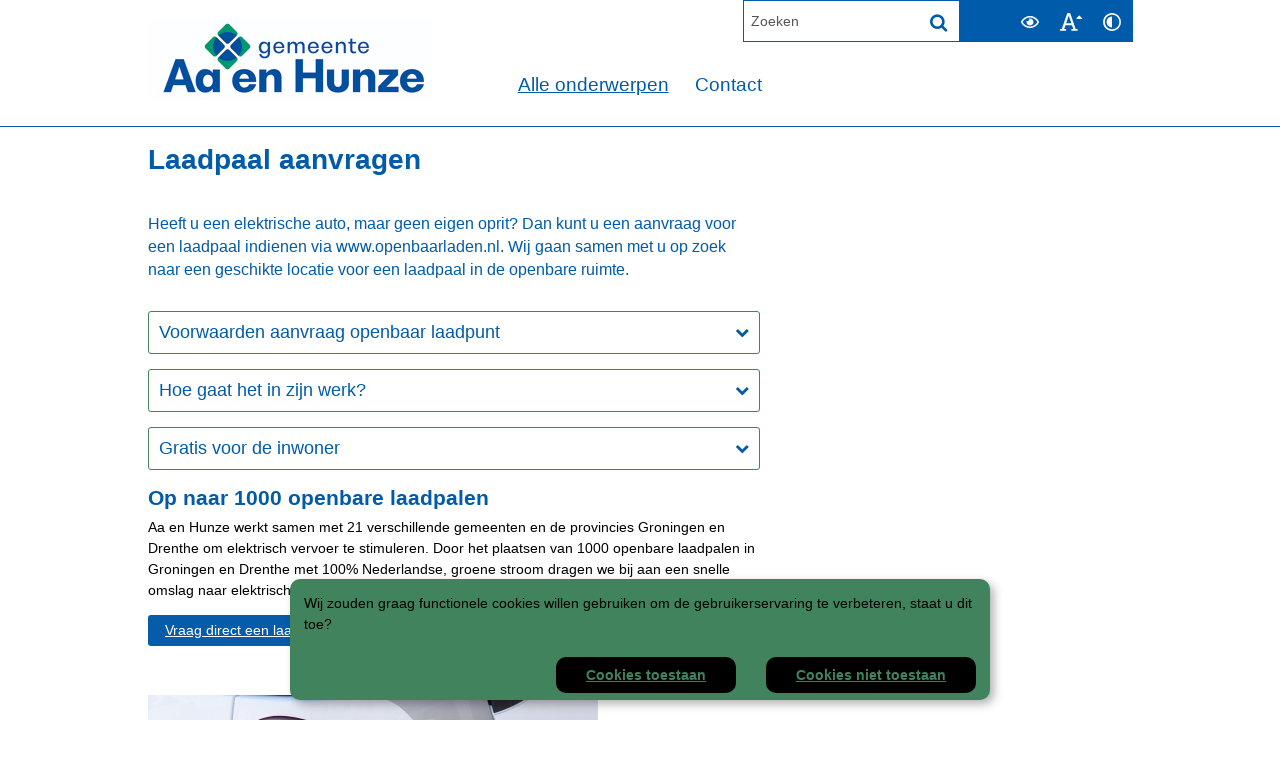

--- FILE ---
content_type: text/html;charset=UTF-8
request_url: https://www.aaenhunze.nl/Alle_onderwerpen/Duurzaamheid/Informatie_duurzaamheid/Duurzaamheidsprojecten_Aa_en_Hunze/Laadpalen/Laadpaal_aanvragen
body_size: 11838
content:
<!DOCTYPE html>
<html xml:lang="nl" lang="nl">
	<head><meta http-equiv="Content-type" content="text/html; charset=UTF-8" />

	<title>Laadpaal aanvragen - Gemeente Aa en Hunze</title>
	<meta name="description" content="Heeft u een elektrische auto, maar geen eigen oprit? Dan kunt u een aanvraag voor een laadpaal indienen via www.openbaarladen.nl. Wij gaan samen met u op zoek naar een geschikte locatie voor een laadpaal in de openbare ruimte."/>
		<meta name="keywords" content="laadpalen,,elektrisch,rijden,,duurzaamheid,,aanvragen,laadpaal,,laadpaal"/>
	<meta property="og:type" content="article"/>
		<meta property="og:title" content="Laadpaal aanvragen"/>
		<meta property="og:description" content="Heeft u een elektrische auto, maar geen eigen oprit? Dan kunt u een aanvraag voor een laadpaal indienen via www.openbaarladen.nl. Wij gaan samen met u op zoek naar een geschikte locatie voor een laadpaal in de openbare ruimte."/>
		<meta property="og:url" content="https://www.aaenhunze.nl/Alle_onderwerpen/Duurzaamheid/Informatie_duurzaamheid/Duurzaamheidsprojecten_Aa_en_Hunze/Laadpalen/Laadpaal_aanvragen"/>
		<meta name="twitter:card" content="summary_large_image" />
		<meta name="twitter:title" content="Laadpaal aanvragen" />
		<meta name="twitter:description" content="Heeft u een elektrische auto, maar geen eigen oprit? Dan kunt u een aanvraag voor een laadpaal indienen via www.openbaarladen.nl. Wij gaan samen met u op zoek naar een geschikte locatie voor een laadpaal in de openbare ruimte." />
		<meta name="twitter:card" content="summary_large_image" />
	<meta name="twitter:title" content="Laadpaal aanvragen" />
	<meta name="twitter:description" content="Heeft u een elektrische auto, maar geen eigen oprit? Dan kunt u een aanvraag voor een laadpaal indienen via www.openbaarladen.nl. Wij gaan samen met u op zoek naar een geschikte locatie voor een laadpaal in de openbare ruimte." />
	<meta name="viewport" content="width=device-width, initial-scale=1.0, user-scalable=1" />

	<link rel="shortcut icon" href="/favicon.ico?objectid=eb7c4e39-139d-42b2-b568-36004ba1c785" />
	<link rel="stylesheet" media="all" href="/styles/default/fonts/font-awesome-4.7.0/css/font-awesome.min.css"/>

	<link rel="stylesheet" media="all" href="/styles/default/screen.css.jsp?colors=005BAA;FFFFFF;005BAA;FFFFFF;41835C;000000;&amp;webfontheader=&amp;webfont=&amp;webfontsize=" />
	<link rel="stylesheet" media="all" href="/styles/default/modules.css.jsp?colors=005BAA;FFFFFF;005BAA;FFFFFF;41835C;000000;" />

	<link rel="stylesheet" media="print" href="/styles/default/print.css.jsp" />

	<link href="/ds?action=WebsiteCss&amp;objectid=8a120500-6b54-4bb1-bc24-e4f5f30c4d06" rel="stylesheet" />

	<link rel="stylesheet" media="all" href="/styles/default/responsive.css.jsp?colors=005BAA;FFFFFF;005BAA;FFFFFF;41835C;000000;" />
	
	<script src="/wro/prototype.js"></script>
	<script src="/wro/effects.js"></script>
	<script src="/wro/builder.js"></script>
	<script src="/wro/dragdrop.js"></script>
	<script src="/wro/controls.js"></script>
	<script src="/wro/slider.js"></script>
	<script defer src="/js/custom/modernizr-custom.js"></script>
	<script src="/js/custom/jquery-3.7.1.min.js"></script>

	<script src="/wro/accessiblenav.js"></script>
	<script defer src="/wro/toggler.js"></script>
	<script defer src="/js/custom/toptasks.js"></script>
<link rel="stylesheet" href="https://cdn.jsdelivr.net/npm/swiper@11/swiper-bundle.min.css" />

   <style nonce="Y2VlYjJkOGQtMTMzNS00MTQwLTg4YjgtYTNhYWM1ZDg3MzBj"></style>

	<script nonce="Y2VlYjJkOGQtMTMzNS00MTQwLTg4YjgtYTNhYWM1ZDg3MzBj">
		var std_websiteobjectid = "eb7c4e39-139d-42b2-b568-36004ba1c785";
		var ites = "eb7c4e39-139d-42b2-b568-36004ba1c785";
		var contextpath = "",
			stylesPath = contextpath + "/styles/default",
			mapsKey = "AIzaSyAuqyhDXpFIvycpjtFJ7Kzs5XkfLdrUg6Q",
        	cookiebartype = "false";
	</script>

	<script nonce="Y2VlYjJkOGQtMTMzNS00MTQwLTg4YjgtYTNhYWM1ZDg3MzBj">
			
            var cookiebartype = "default";
		</script>
		<script defer src="/wro/cookie_check.js"></script>
	<script src="/wro/default.js"></script>

	<script defer src="/js/lib/date-nl-NL.js"></script>
	<script defer src="/wro/calendar.js"></script>
	<script src="/js/simpleform.js"></script>
	<script nonce="Y2VlYjJkOGQtMTMzNS00MTQwLTg4YjgtYTNhYWM1ZDg3MzBj">
            var emocracyinfinitescroll = false,
            emocracysubjects = '/inc/emocracy/subjects.jsp';
        </script>
    <script defer src="/js/emocracy.js"></script>
	

	<script src="https://cdn-eu.readspeaker.com/script/12828/webReader/webReader.js?pids=wr" id="rs_req_Init" nonce="Y2VlYjJkOGQtMTMzNS00MTQwLTg4YjgtYTNhYWM1ZDg3MzBj"></script>
		<link rel="stylesheet" media="screen" href="/js/webreader/gvstyle/gvstyle.css" />
			<link rel="stylesheet" media="screen" href="/styles/default/readspeaker.css.jsp?colors=005BAA;FFFFFF;005BAA;FFFFFF;41835C;000000;" />
		<script nonce="Y2VlYjJkOGQtMTMzNS00MTQwLTg4YjgtYTNhYWM1ZDg3MzBj" media="all" src="/js/rs_skip.js"></script>
	<link rel="schema.DC" href="https://purl.org/dc/elements/1.1/" />
	<link rel="schema.DCTERMS" href="https://purl.org/dc/terms/" />
	<link rel="schema.OVERHEID" href="https://standaarden.overheid.nl/owms/4.0/xsd/owms.xsd" />
	<meta name="DC.title" content="Laadpaal aanvragen - Gemeente Aa en Hunze" />
	<meta name="OVERHEID.organisationType" content="gemeente" />
	<meta name="DC.creator" content="Aa en Hunze" />
	<meta name="DC.identifier" content="/content.jsp?objectid=8a120500-6b54-4bb1-bc24-e4f5f30c4d06" />
	<meta name="DCTERMS.type" content="webpagina" />
	<meta name="DC.language" content="nl" />
	<meta name="DC.publisher" content="Aa en Hunze" />
	<meta name="DCTERMS.available" content="2019-06-27" />
	<meta name="DC.description" content="Heeft u een elektrische auto, maar geen eigen oprit? Dan kunt u een aanvraag voor een laadpaal indienen via www.openbaarladen.nl. Wij gaan samen met u op zoek naar een geschikte locatie voor een laadpaal in de openbare ruimte." />
	<meta name="DCTERMS.issued" content="2019-06-27" />
	<meta name="DCTERMS.modified" content="2023-03-20" />
<!-- Google Analytics -->
		<script nonce="Y2VlYjJkOGQtMTMzNS00MTQwLTg4YjgtYTNhYWM1ZDg3MzBj">
			(function(i,s,o,g,r,a,m){i['GoogleAnalyticsObject']=r;i[r]=i[r]||function(){
			(i[r].q=i[r].q||[]).push(arguments)},i[r].l=1*new Date();a=s.createElement(o),
			m=s.getElementsByTagName(o)[0];a.async=1;a.src=g;m.parentNode.insertBefore(a,m)
			})(window,document,'script','//www.google-analytics.com/analytics.js','ga');
			
			<!-- Production code -->
				ga('create', 'UA-16184694-1', 'auto');
			
			
			ga('set', 'forceSSL', true);
            ga(function(tracker) { //Ready callback, check the cookie
                if (!window.allowCookies) {
                    ga('set', 'anonymizeIp', true);
                }
                ga('send', 'pageview');
            });
		</script>
		<!-- End Google Analytics -->
	<script type="application/ld+json" nonce="Y2VlYjJkOGQtMTMzNS00MTQwLTg4YjgtYTNhYWM1ZDg3MzBj">
		{"geo":{"@type":"GeoCoordinates","latitude":"53.0050357540","longitude":"6.7600035667"},"address":{"streetAddress":"Spiekersteeg 1","@type":"PostalAddress"},"@type":"CityHall","name":"Gemeente Aa en Hunze","openingHoursSpecification":[{"dayOfWeek":"Monday","@type":"OpeningHoursSpecification","opens":"09:00","closes":"16:00"},{"dayOfWeek":"Tuesday","@type":"OpeningHoursSpecification","opens":"09:00","closes":"16:00"},{"dayOfWeek":"Wednesday","@type":"OpeningHoursSpecification","opens":"09:00","closes":"16:00"},{"dayOfWeek":"Thursday","@type":"OpeningHoursSpecification","opens":"09:00","closes":"19:00"},{"dayOfWeek":"Friday","@type":"OpeningHoursSpecification","opens":"09:00","closes":"16:00"},{"dayOfWeek":"Saturday","@type":"OpeningHoursSpecification","opens":"00:00","closes":"00:00"},{"dayOfWeek":"Sunday","@type":"OpeningHoursSpecification","opens":"00:00","closes":"00:00"},{"validThrough":"2024-04-01","@type":"OpeningHoursSpecification","opens":"00:00","validFrom":"2024-12-25","closes":"23:45"},{"validThrough":"2024-04-01","@type":"OpeningHoursSpecification","opens":"00:00","validFrom":"2024-04-01","closes":"23:45"},{"validThrough":"2024-04-01","@type":"OpeningHoursSpecification","opens":"00:00","validFrom":"2024-05-10","closes":"23:45"},{"validThrough":"2024-04-01","@type":"OpeningHoursSpecification","opens":"00:00","validFrom":"2024-05-20","closes":"23:45"},{"validThrough":"2024-04-01","@type":"OpeningHoursSpecification","opens":"00:00","validFrom":"2024-12-26","closes":"23:45"},{"validThrough":"2024-04-01","@type":"OpeningHoursSpecification","opens":"00:00","validFrom":"2024-05-09","closes":"23:45"}],"telephone":"0592 267777","@context":"https://schema.org"}</script>
<link rel="apple-touch-icon" sizes="76x76" href="/mts?f=76" />
<link rel="apple-touch-icon" sizes="120x120" href="/mts?f=120" />
<link rel="apple-touch-icon" sizes="152x152" href="/mts?f=152" />
<link rel="apple-touch-icon" sizes="180x180" href="/mts?f=180" />
<meta name="msapplication-square70x70logo" content="/mts?f=70" />
<meta name="msapplication-square150x150logo" content="/mts?f=150" />
<meta name="msapplication-square310x310logo" content="/mts?f=310" />

<link href="/js/modaal/modaal.css" rel="stylesheet" />
<script type="text/javascript" src="/wro/modaal.js"></script>
<script type="text/javascript" nonce="Y2VlYjJkOGQtMTMzNS00MTQwLTg4YjgtYTNhYWM1ZDg3MzBj">
	jQuery.noConflict();
	jQuery(document).ready(function($){
		$('img.new-modalLightbox').each(function() {
			$(this).wrap(function() {
		  		return "<a class='modalLightbox' aria-haspopup='dialog' aria-label='" + 'Toon originele formaat: ' + $(this).attr('alt') + "' href='" + $( this ).attr('src') + "' data-modaal-desc='" + $( this ).attr('alt') + "'></a>";
			});
		  });
		$('a.modalLightbox').modaal({
			type: 'image'
		});
	});
</script>

<script defer src="/js/lib/Chart.bundle.min.js"></script>
<script defer src="/wro/chartbuilder.js"></script>


<script nonce="Y2VlYjJkOGQtMTMzNS00MTQwLTg4YjgtYTNhYWM1ZDg3MzBj">
    let root = document.documentElement;
    let AccessibilityFeature = Class.create({

        initialize: function (type, applied, className, titles) {
            this.type = type;
            this.applied = applied;
            this.className = className;
            this.titles = titles;

            
            this.getData();
        },
        
        getData: function getData() {
            let url = contextpath + "/ds?action=HandleSessionParam&type=read" + this.type;
            let calloptions = {
                method: "get",
                onSuccess: this.setApplied.bind(this),
                onFailure: this.setApplied.bind(this),
                onComplete: this.addButton.bind(this)
            }
            new Ajax.Request(url, calloptions);
        },
        setApplied: function setApplied(result) {
            this.applied = JSON.parse(result.responseJSON.message);
            if(this.applied === true) {
                this.applyFeature();
            }
        },
        
        setData: function setData() {
            let url = contextpath + "/ds?action=HandleSessionParam&type=write" + this.type + "&value=" + this.applied;
            let calloptions = {
                method: "get"
            }
            new Ajax.Request(url, calloptions);
        },
        
        addButton: function addButton() {
            let button = document.createElement("BUTTON");
            let language = document.documentElement.lang;

            if (this.titles[language] === undefined) {
                language = "nl";
            }
            button.setAttribute("role","switch");
            button.classList.add("switch");
            button.classList.add(this.className);
            if (this.applied === true) {
                button.classList.add("enabled");
                button.setAttribute("aria-checked","true");
                button.innerHTML = '<span class="hint">' + this.titles[language].titleEnabled + '</span>';
            } else {
                button.setAttribute("aria-checked","false");
                button.innerHTML = '<span class="hint">' + this.titles[language].title + '</span>';
            }
            button.addEventListener("click", function(event){
                event.preventDefault();
                if (this.applied === true) {
                    button.classList.remove("enabled");
                    button.setAttribute("aria-checked","false");
                    button.innerHTML = '<span class="hint">' + this.titles[language].title + '</span>';
                    this.applied = false;
                    this.disableFeature();
                    this.setData();
                } else {
                    button.classList.add("enabled");
                    button.setAttribute("aria-checked","true");
                    button.innerHTML = '<span class="hint">' + this.titles[language].titleEnabled + '</span>';
                    this.applied = true;
                    this.applyFeature();
                    this.setData();
                }
            }.bind(this));
            document.getElementById("container_" + this.className).appendChild(button);
        },
        
        applyFeature: function applyAccessibilityButtons() {
            root.classList.add(this.className);
            document.body.classList.add(this.className);
        },
        
        disableFeature: function Accessibility() {
            root.classList.remove(this.className);
            document.body.classList.remove(this.className);
        }
    });

    
    let DyslexiaFeature = Class.create();
    DyslexiaFeature.prototype = Object.extend(new AccessibilityFeature(), {
        applyFeature: function() {
            root.classList.add(this.className);
            document.body.classList.add(this.className);
            calculateMenuHeight();
        },
        disableFeature: function Accessibility() {
            root.classList.remove(this.className);
            document.body.classList.remove(this.className);
            calculateMenuHeight();
        }
    });

    
    let FontSizeFeature = Class.create();
    FontSizeFeature.prototype = Object.extend(new AccessibilityFeature(), {
        applyFeature: function() {
            root.classList.add(this.className);
            document.body.classList.add(this.className);
            calculateMenuHeight();
        },
        disableFeature: function Accessibility() {
            root.classList.remove(this.className);
            document.body.classList.remove(this.className);
            calculateMenuHeight();
        }
    });

    
    let TranslateFeature = Class.create();
    TranslateFeature.prototype = Object.extend(new AccessibilityFeature(), {
        applyFeature: function() {
            $j('#translate-wrap').addClass('opened');
            $j('.showtranslate').attr('aria-expanded',"true");
            $j('#translate-wrap').attr('aria-expanded',"true");
            $j('#translate-wrap').removeAttr("hidden");
            root.classList.add(this.className);
            document.body.classList.add(this.className);
            calculateMenuHeight();
        },
        disableFeature: function Accessibility() {
            $j('#translate-wrap').removeClass('opened')
            $j('#translate-wrap').attr('aria-expanded',"false");
            $j('#translate-wrap').attr("hidden",true);
            $j('.showtranslate').attr('aria-expanded',"false");
            root.classList.remove(this.className);
            document.body.classList.remove(this.className);
            calculateMenuHeight();
        },
    });

    document.addEventListener('click', function handleClickOutsideBox(event) {
        if(document.getElementById("container_translate") !== undefined && document.getElementById("container_translate") !== null){
            let button = document.getElementById("container_translate").querySelector("button");
            let translateBox = document.querySelector('#translatebox');
            if (!translateBox.contains(event.target) && event.target !== button && !isDescendant(event.target, "hint")) {
                if(button != null && button.classList.contains("enabled")) {
                    button.click();
                }
            }
        }
    });

    let calculateMenuHeight = function() {
        
        if (document.getElementById("dl-menu") !== null
            && document.getElementById("dl-menu").firstElementChild !== null
            && document.getElementById("dl-menu").lastElementChild !== null) {
            let offsetFirstMenuItem = 0;
            let offsetLastMenuItem = 0;
            if (document.getElementById("dl-menu").firstElementChild &&
                document.getElementById("dl-menu").firstElementChild instanceof HTMLLIElement) {
                //enkel menu
                offsetFirstMenuItem = document.getElementById("dl-menu").firstElementChild.offsetTop;
                offsetLastMenuItem = document.getElementById("dl-menu").lastElementChild.offsetTop;
            } else if (document.getElementById("dl-menu").firstElementChild.firstElementChild !== null &&
                document.getElementById("dl-menu").firstElementChild.lastElementChild != null &&
                document.getElementById("dl-menu").firstElementChild.lastElementChild instanceof HTMLLIElement) {
                //dubbel menu
                offsetFirstMenuItem = document.getElementById("dl-menu").firstElementChild.firstElementChild.offsetTop;
                offsetLastMenuItem = document.getElementById("dl-menu").firstElementChild.lastElementChild.offsetTop;
            }
            if (offsetLastMenuItem > offsetFirstMenuItem) {
                document.body.classList.add('main_menu_to_high');
            } else {
                document.body.classList.remove('main_menu_to_high');
            }
        }

        
        if (document.getElementById("dl-menu").querySelector('li.active ul') !== null
            && !document.getElementById("dl-menu").classList.contains("singlemenu")
            && document.getElementById("dl-menu").querySelectorAll('li.active ul li')[0] !== undefined) {
            let secondaryMenuHeight = document.getElementById("dl-menu").querySelector('li.active ul').offsetHeight;
            let secondaryMenuItemHeight = document.getElementById("dl-menu").querySelectorAll('li.active ul li')[0].offsetHeight;
            if (secondaryMenuHeight > (secondaryMenuItemHeight + 2)) {
                document.body.classList.add('secondary_menu_to_high');
            } else {
                document.body.classList.remove('secondary_menu_to_high');
            }
        }
    }

    document.observe('dom:loaded', function domloaded() {
        
            let typeFaceTitles = { en: { title: "Improve readability", titleEnabled: "Normal readability" }, nl: { title: "Verbeter leesbaarheid", titleEnabled: "Normale leesbaarheid" }, fy: { title: "Ferbetterje lêsberens", titleEnabled: "Normale lêsberens" }}
            let dyslexiaTypefaceFeature = new DyslexiaFeature("dyslexicFeature", false, "dyslexic", typeFaceTitles);
        
            let fontSizeTitles = { en: { title: "Increase fontsize", titleEnabled: "Normal fontsize" }, nl: { title: "Maak de tekst groter", titleEnabled: "Normale tekstgrootte" }, fy: { title: "Meitsje de tekst grutter", titleEnabled: "Normale tekstgrutte" }}
            let fontSizingFeature = new FontSizeFeature("fontSizingFeature", false, "largebodyfont", fontSizeTitles);
        
            let contrastTitles = { en: { title: "Increase contrast", titleEnabled: "Normal contrast" }, nl: { title: "Verhoog contrast", titleEnabled: "Normale kleuren" }, fy: { title: "Fergrutsje kontrast", titleEnabled: "Normale kleuren" }}
                let contrastFeature = new AccessibilityFeature("contrastFeature", false, "highcontrast", contrastTitles);
        
    });

</script></head>
	<body class="menutype_horizontal no-js detail_aside
	     tinyblock_enabled  fixed_header 
        &#32;
        &#32;type_document
        ">
		<!-- Website background image -->
		<div id="wrapper">
			<div role="banner" class="header" id="header">

	<div class="keyboardlinks">
             <a class="skiplink to_content" href="#skipheader">Direct naar de inhoud van de pagina</a>
                <a class="skiplink to_mainmenu" href="#menu_wide">Direct naar het hoofdmenu</a>
                <a class="skiplink to_search" href="#quicksearch-keywords">Direct naar het zoekveld</a>
                </div>
        <div class="contentrow">
		<a id="logo" href="/Home" rel="home">
			<img id="logoimg" src="/dsresource?objectid=5bbc0040-7c95-4a78-b185-f47e825280f3" alt="Logo Gemeente Aa en Hunze, ga naar de homepage" />
			</a>
		<div id="tinyblock"><div class="toplinks">
                        </div>
					<form role="search" action="/Zoekresultaten" id="quicksearch" method="get" class="disableautocomplete" tabindex="-1">
	<p>
		<input type="hidden" name="searchbase" value="0" />
		<input type="hidden" name="searchrange" value="10" />
		<input type="hidden" name="searchpage" value="1" />
		<input type="hidden" name="nodelocation" value="eb7c4e39-139d-42b2-b568-36004ba1c785" />
		<label for="quicksearch-keywords" class="offscreen">
			Zoeken</label>
		<input type="search" size="25" class="search text placeholder livesearch"
				
					placeholder="Zoeken"
				
				id="quicksearch-keywords" name="freetext" value="" />
		<button type="submit" class="submit" value="Zoek" aria-label="Zoek" >
			<span class="offscreen">Zoek</span>
		</button>
	</p>
	<div id="quicksearch-keywords_suggestions" class="livesearch" tabindex="-1"></div>
</form>
<div id="accessibility-tools" role="toolbar" aria-label="Toegankelijkheid opties" aria-controls="wrapper">
						<div class="webreader">
		<div id="readspeaker_button1" class="rs_skip rsbtn rs_preserve">
			<a rel="nofollow" class="rsbtn_play" title="Laat de tekst voorlezen met ReadSpeaker" href="https://app-eu.readspeaker.com/cgi-bin/rsent?customerid=12828&amp;lang=nl_nl&amp;voice=Ilse&amp;readid=row1,row2,row3,row4,footer_columns&amp;url=https://www.aaenhunze.nl/Alle_onderwerpen/Duurzaamheid/Informatie_duurzaamheid/Duurzaamheidsprojecten_Aa_en_Hunze/Laadpalen/Laadpaal_aanvragen">
				<span class="rsbtn_left rsimg rspart"><span class="rsbtn_text"><span>Lees voor</span></span></span>
				<span class="rsbtn_right rsimg rsplay rspart"></span>
			</a>
		</div>
	</div>
<span id="container_dyslexic"></span><span id="container_largebodyfont"></span><span id="container_highcontrast"></span></div>
				<div class="flex-br"></div>
                <div class="container-sessions" >
                    </div>
			</div>
		</div>
</div><div class="content-wrapper horizontal" id="readspeaker">

				<div class="home_left">
		<div class="nav" id="menu">
			<div id="menu_wide" role="navigation" aria-labelledby="menu-icon">
				<button id="menu-icon" aria-expanded="false" aria-label="Menu" type="button">MENU</button>
				<ul id="dl-menu" class="dl-wrapper menu-horizontal singlemenu dropdowntrigger  dropdown">
					<li class="odd first-child  active">
						<a  id="menu_number_1" aria-expanded="false" aria-controls="submenu_1"  class="toplevellink menu_number_1 item-link
 type-folder" href="/Alle_onderwerpen">
									Alle onderwerpen</a>
							<a href="#menu_number_2" class="skip-link display-in-place-on-focus">Sla het 'Alle onderwerpen'-menu over.</a>
									<ul class="menu dropdownmenu" id="submenu_1">
										<li class="odd first-child ">
												<a class="item-link
 type-landingpage"  href="/Alle_onderwerpen/Afval">
													Afval</a>
											</li>
										<li class="even ">
												<a class="item-link type-document-webpage meta-webpagina" data-text="Webpagina"  href="/Alle_onderwerpen/Bekendmakingen">
													Bekendmakingen</a>
											</li>
										<li class="odd ">
												<a class="item-link
 type-landingpage"  href="/Belastingen/Belastingen_gemeente_Aa_en_Hunze">
													Belastingen</a>
											</li>
										<li class="even ">
												<a class="item-link
 type-landingpage"  href="/Alle_onderwerpen/Bestuur_en_organisatie">
													Bestuur en organisatie</a>
											</li>
										<li class="odd ">
												<a class="item-link
 type-landingpage"  href="/Alle_onderwerpen/Bouwen_en_Vergunningen">
													Bouwen en Vergunningen</a>
											</li>
										<li class="even  active">
												<a class="item-link
 type-landingpage"  href="/Alle_onderwerpen/Duurzaamheid">
													Duurzaamheid</a>
											</li>
										<li class="odd ">
												<a class="item-link
 type-folder"  href="/Alle_onderwerpen/Geboorte_overlijden">
													Geboorte en overlijden</a>
											</li>
										<li class="even ">
												<a class="item-link type-document-webpage meta-webpagina" data-text="Webpagina"  href="/Alle_onderwerpen/Gemeenteraad">
													Gemeenteraad</a>
											</li>
										<li class="odd ">
												<a class="item-link
 type-landingpage"  href="/Alle_onderwerpen/Groen_en_onderhoud">
													Groen en onderhoud</a>
											</li>
										<li class="even ">
												<a class="item-link
 type-folder"  href="/Alle_onderwerpen/Opgroeien_en_onderwijs">
													Jeugd en onderwijs</a>
											</li>
										<li class="odd ">
												<a class="item-link
 type-landingpage"  href="/Alle_onderwerpen/Ondernemen">
													Ondernemen</a>
											</li>
										<li class="even ">
												<a class="item-link
 type-folder"  href="/Alle_onderwerpen/Onderscheidingen">
													Onderscheidingen</a>
											</li>
										<li class="odd ">
												<a class="item-link
 type-folder"  href="/Alle_onderwerpen/Opvang_en_inburgeren">
													Opvang en inburgeren</a>
											</li>
										<li class="even ">
												<a class="item-link
 type-landingpage"  href="/Alle_onderwerpen/Participatie">
													Participatie</a>
											</li>
										<li class="odd ">
												<a class="item-link
 type-landingpage"  href="/Alle_onderwerpen/Paspoort_ID_kaart_en_rijbewijs">
													Paspoort, ID-kaart en rijbewijs</a>
											</li>
										<li class="even ">
												<a class="item-link
 type-landingpage"  href="/Alle_onderwerpen/Team_Sport">
													Sport</a>
											</li>
										<li class="odd ">
												<a class="item-link
 type-landingpage"  href="/Alle_onderwerpen/Subsidies_en_leningen">
													Subsidies en leningen</a>
											</li>
										<li class="even ">
												<a class="item-link
 type-landingpage"  href="/Alle_onderwerpen/Toerisme">
													Toerisme &amp; Recreatie</a>
											</li>
										<li class="odd ">
												<a class="item-link
 type-landingpage"  href="/Alle_onderwerpen/Trouwen">
													Trouwen </a>
											</li>
										<li class="even ">
												<a class="item-link
 type-folder"  href="/Alle_onderwerpen/Uittreksels">
													Uittreksels en aktes</a>
											</li>
										<li class="odd ">
												<a class="item-link type-document-webpage meta-webpagina" data-text="Webpagina"  href="/Alle_onderwerpen/Veiligheid">
													Veiligheid</a>
											</li>
										<li class="even ">
												<a class="item-link
 type-folder"  href="/Alle_onderwerpen/Vergunningen">
													Vergunningen</a>
											</li>
										<li class="odd ">
												<a class="item-link
 type-folder"  href="/Alle_onderwerpen/Verhuizen_emigreren_en_inburgeren">
													Verhuizen en emigreren</a>
											</li>
										<li class="even ">
												<a class="item-link
 type-landingpage"  href="/Alle_onderwerpen/Verkeer_en_vervoer">
													Verkeer en vervoer</a>
											</li>
										<li class="odd ">
												<a class="item-link
 type-landingpage"  href="/Alle_onderwerpen/Verkiezingen">
													Verkiezingen</a>
											</li>
										<li class="even ">
												<a class="item-link
 type-landingpage"  href="/Alle_onderwerpen/Vrije_tijd_en_cultuur">
													Vrije tijd en cultuur</a>
											</li>
										<li class="odd ">
												<a class="item-link
 type-landingpage"  href="/Alle_onderwerpen/Werken_bij_Aa_en_Hunze">
													Werken bij Aa en Hunze</a>
											</li>
										<li class="even ">
												<a class="item-link
 type-landingpage"  href="/Alle_onderwerpen/Bouwen_en_wonen">
													Wonen</a>
											</li>
										<li class="odd ">
												<a class="item-link
 type-landingpage"  href="/Alle_onderwerpen/Zorg_welzijn_en_werk">
													Zorg, welzijn en werk</a>
											</li>
										<li class="even last-child ">
												<a class="item-link
 type-landingpage"  href="/Alle_onderwerpen/Zwembaden">
													Zwembaden</a>
											</li>
										</ul>
								</li>
					<li class="even last-child ">
						<a  id="menu_number_2" aria-expanded="false" aria-controls="submenu_2"  class="toplevellink menu_number_2 item-link
 type-landingpage" href="/Contact">
									Contact</a>
							<a href="#skipheader" class="skip-link display-in-place-on-focus">Sla het 'Contact'-menu over.</a>
									<ul class="menu dropdownmenu" id="submenu_2">
										<li class="odd first-child ">
												<a class="item-link type-document-webpage meta-webpagina" data-text="Webpagina"  href="/Contact/Contact_en_openingstijden_gemeentehuis">
													Contact en openingstijden gemeentehuis</a>
											</li>
										<li class="even ">
												<a class="item-link type-document-webpage meta-webpagina" data-text="Webpagina"  href="/Alle_onderwerpen/Afval/Alle_onderwerpen/Afvalbrengstation">
													Openingstijden afvalbrengstation</a>
											</li>
										<li class="odd ">
												<a class="item-link type-document-webpage meta-webpagina" data-text="Webpagina"  href="/Contact/Storingslijn_Spoednummer_gemeente">
													Storingslijn / Spoednummer gemeente</a>
											</li>
										<li class="even ">
												<a class="item-link
 type-landingpage"  href="/Contact/Contact">
													Iets melden</a>
											</li>
										<li class="odd ">
												<a class="item-link type-document-webpage meta-webpagina" data-text="Webpagina"  href="/Contact/Gemeentegids">
													Gemeentegids en brievenbussticker</a>
											</li>
										<li class="even ">
												<a class="item-link type-document-webpage meta-webpagina" data-text="Webpagina"  href="/Contact/Contactpersoon_Dorpen">
													Contactpersoon Dorpen</a>
											</li>
										<li class="odd ">
												<a class="item-link type-document-webpage meta-webpagina" data-text="Webpagina"  href="/Contact/Archief_gemeente_Aa_en_Hunze">
													Archief gemeente Aa en Hunze</a>
											</li>
										<li class="even ">
												<a class="item-link type-document-webpage meta-webpagina" data-text="Webpagina"  href="/Contact/Gevonden_en_verloren_voorwerpen">
													Gevonden en verloren voorwerpen</a>
											</li>
										<li class="odd ">
												<a class="item-link type-document-webpage meta-webpagina" data-text="Webpagina"  href="/Contact/Hulp_bij_deze_website">
													Hulp bij deze website</a>
											</li>
										<li class="even ">
												<a class="item-link
 type-folder"  href="/Contact/Overzicht_formulieren">
													Overzicht formulieren</a>
											</li>
										<li class="odd last-child ">
												<a class="item-link type-document-webpage meta-webpagina" data-text="Webpagina"  href="/Contact/Informatiepunt_Digitale_Overheid_IDO">
													Informatiepunt Digitale Overheid (IDO)</a>
											</li>
										</ul>
								</li>
					</ul>
			</div>
		</div>
	</div>

    <div id="skipheader"></div>
<!--ROW 1-->
				<div id="row1" class="row1_breadcrumb">
					<div class="contentrow">
						<nav aria-label="Kruimelpad" class="nav breadcrumbs ">
							<ol>
	<li>
	<a class="first-child"  href="/Home" rel="home">Home</a>
		</li>
	<li>
			<a href="/Alle_onderwerpen">Alle onderwerpen</a>
			</li>
		<li>
			<a href="/Alle_onderwerpen/Duurzaamheid">Duurzaamheid</a>
			</li>
		<li>
			<a href="/Alle_onderwerpen/Duurzaamheid/Informatie_duurzaamheid/Duurzaamheidsprojecten_Aa_en_Hunze">Duurzaamheidsprojecten Aa en Hunze</a>
			</li>
		<li>
			<a href="/Alle_onderwerpen/Duurzaamheid/Informatie_duurzaamheid/Duurzaamheidsprojecten_Aa_en_Hunze/Laadpalen">Laadpalen</a>
			</li>
		<li class="current-page" aria-current="page">
					Laadpaal aanvragen</li>
			</ol></nav>

						</div>
				</div>
				<!--END ROW 1-->

				<!--ROW 2-->
				<div id="row2" class="row2_content">
					<div class="contentrow">
						<div class="grid-11 main-content no-aside" role="main">
							<div class="pageheader">

    </div><div class="section document">
	<h1>Laadpaal aanvragen</h1><p class="description">Heeft u een elektrische auto, maar geen eigen oprit? Dan kunt u een aanvraag voor een laadpaal indienen via www.openbaarladen.nl. Wij gaan samen met u op zoek naar een geschikte locatie voor een laadpaal in de openbare ruimte.</p>
        <div class="toggle_container">
<div class="toggle_heading">
<div class="toggle_hidden_information blocktitle">Voorwaarden aanvraag openbaar laadpunt</div>
</div>

<div class="hidden_information">
<p>Om een verzoek te kunnen indienen moet u aan een aantal voorwaarden voldoen:&nbsp;</p>

<ul>
	<li>U woont in de gemeente of u werkt minimaal 20 uur per week in deze gemeente.</li>
	<li>U rijdt of gaat een elektrische auto rijden, die minimaal 50 km elektrisch kan rijden.</li>
	<li>U heeft geen eigen parkeerterrein en moet uw elektrische auto op straat parkeren.&nbsp;</li>
	<li>Binnen loopafstand (ongeveer 250 meter) van uw woon- of werkadres is nog geen openbaar laadpunt aanwezig. Het kan ook zijn dat er wel een openbaar laadpunt aanwezig is, maar dat uit de gegevens blijkt dat een nieuw openbaar laadpunt noodzakelijk is. Geef uw verzoek daarom wel altijd door.</li>
</ul>

<p>Als u als bewoner of uw bedrijf een eigen parkeerterrein heeft, kunt u een laadpunt op eigen oprit of parkeerplaats laten plaatsen. Dit hoeft u niet te melden bij de gemeente. U kunt een laadpaal laten plaatsen op uw eigen terrein of op het terrein van de Vereniging van Eigenaren (VvE). Dit regelt u zelf bij een van de leveranciers van laadpalen.</p>
</div>
</div>

<div class="toggle_container">
<div class="toggle_heading">
<div class="toggle_hidden_information blocktitle">Hoe gaat het in zijn werk?</div>
</div>

<div class="hidden_information">
<p>Wanneer uw verzoek is goedgekeurd, wordt de laadpaal op een plek bij u in de straat of buurt geplaatst. Houd er rekening mee dat het plaatsen van een laadpaal in de openbare ruimte ongeveer 15 weken in beslag neemt. Bij de laadpaal wordt ten minste &eacute;&eacute;n parkeervak gereserveerd voor het laden van elektrisch voertuigen. De laadpaal is voor algemeen gebruik, ook buurtbewoners en bezoekers kunnen er gebruik van maken.</p>
</div>
</div>

<div class="toggle_container">
<div class="toggle_heading">
<div class="toggle_hidden_information blocktitle">Gratis voor de inwoner</div>
</div>

<div class="hidden_information">
<p>Het aanvragen en plaatsen van een laadpaal is voor u als inwoner gratis. De prijs die u als elektrisch rijder betaalt aan de paal is 29 cent / kWh. Dit is exclusief de kosten voor het gebruik van de laadpas.</p>
</div>
</div>

<h2>Op naar 1000 openbare laadpalen</h2>

<p>Aa en Hunze werkt samen met 21 verschillende gemeenten en de provincies Groningen en Drenthe om elektrisch vervoer te stimuleren. Door het plaatsen van 1000 openbare laadpalen in Groningen en Drenthe met 100% Nederlandse, groene stroom dragen we bij aan een snelle omslag naar elektrisch rijden en duurzame energie.</p>

<p><a aria-label=", opent in een nieuw venster, opent externe website" class="calltoaction" href="https://www.laadpaalnodig.nl">Vraag direct een laadpaal aan</a></p>

<p>&nbsp;</p>

<p><img alt="Elektrische auto met stekker" height="300" src="/dsresource?objectid=0b9d5c96-56ca-4927-b7e6-210cdb0ec72b&amp;&amp;disposition=inline" width="450" /></p></div><div id="content-footer" >

	<div class="rs_skip icon-list-container content-footer" id="social-sharing">
				<h2>
					<button type="button" class="toggle_hidden_information blocktitle" aria-expanded="false">
						Deel deze pagina</button>
				</h2>
				<div class="hidden_information">
					<ul class="icon-list">
						<li>
							<a class="new-window external list-icon facebook-icon" rel="external" title="Deel deze pagina op Facebook (opent in een nieuw venster)" aria-label="Deel deze pagina op Facebook (opent in een nieuw venster)" href="//www.facebook.com/sharer.php?u=www.aaenhunze.nl/Alle_onderwerpen/Duurzaamheid/Informatie_duurzaamheid/Duurzaamheidsprojecten_Aa_en_Hunze/Laadpalen/Laadpaal_aanvragen&amp;t=Laadpaal+aanvragen">Facebook</a>
						</li>
						<li>
							<a class="new-window external list-icon linkedin-icon" rel="external" title="Deel deze pagina op LinkedIn (opent in een nieuw venster)" aria-label="Deel deze pagina op LinkedIn (opent in een nieuw venster)" href="//www.linkedin.com/shareArticle?mini=true&amp;url=https://www.aaenhunze.nl/Alle_onderwerpen/Duurzaamheid/Informatie_duurzaamheid/Duurzaamheidsprojecten_Aa_en_Hunze/Laadpalen/Laadpaal_aanvragen&amp;title=Laadpaal+aanvragen&amp;source=Gemeente+Aa+en+Hunze&amp;summary=Heeft+u+een+elektrische+auto%2C+maar+geen+eigen+oprit%3F+Dan+kunt+u+een+aanvraag+voor+een+laadpaal+indienen+via+www.openbaarladen.nl.+Wij+gaan+samen+met+u+op+zoek+naar+een+geschikte+locatie+voor+een+laadpaal+in+de+openbare+ruimte.">LinkedIn</a>
						</li>
						<li>
							<a class="new-window external list-icon twitter-icon" rel="external" title="Deel deze pagina op X (Twitter) (opent in een nieuw venster)" aria-label="Deel deze pagina op X (Twitter) (opent in een nieuw venster)" href="//www.twitter.com/share?text=Laadpaal+aanvragen&amp;url=https://www.aaenhunze.nl/Alle_onderwerpen/Duurzaamheid/Informatie_duurzaamheid/Duurzaamheidsprojecten_Aa_en_Hunze/Laadpalen/Laadpaal_aanvragen">X (Twitter)</a>
						</li>
						<li>
                            <a class="new-window external list-icon pinterest-icon" rel="external" title="Deel deze pagina op Pinterest (opent in een nieuw venster)" aria-label="Deel deze pagina op Pinterest (opent in een nieuw venster)" href="//pinterest.com/pin/create/button/?url=https://www.aaenhunze.nl/Alle_onderwerpen/Duurzaamheid/Informatie_duurzaamheid/Duurzaamheidsprojecten_Aa_en_Hunze/Laadpalen/Laadpaal_aanvragen&amp;description=Laadpaal+aanvragen&amp;media=https://www.aaenhunze.nl/dsresource?objectid=5bbc0040-7c95-4a78-b185-f47e825280f3">Pinterest</a>
						</li>
						<li>
							<a class="new-window external list-icon whatsapp-icon" rel="external" title="Deel deze pagina op WhatsApp (opent in een nieuw venster)" aria-label="Deel deze pagina op WhatsApp (opent in een nieuw venster)" href="https://api.whatsapp.com/send?text=https://www.aaenhunze.nl/Alle_onderwerpen/Duurzaamheid/Informatie_duurzaamheid/Duurzaamheidsprojecten_Aa_en_Hunze/Laadpalen/Laadpaal_aanvragen&amp;title=Laadpaal+aanvragen">WhatsApp</a>
						</li>
						<li id="showcopy" class="not_mobile">
							<a class="new-window external copylink list-icon share-icon"rel="external" href="mailto:?body=Beste,%0D%0A %0D%0AIk zag deze pagina op de site van Gemeente Aa en Hunze en wilde deze met je delen.%0D%0A %0D%0Ahttps://www.aaenhunze.nl/Alle_onderwerpen/Duurzaamheid/Informatie_duurzaamheid/Duurzaamheidsprojecten_Aa_en_Hunze/Laadpalen/Laadpaal_aanvragen&subject=Laadpaal aanvragen - Gemeente Aa en Hunze">Deel link</a>
						</li>
						<li id="showshare" class="not_mobile">
							<button class="copylink list-icon share-icon" id="shareButton" title="Deel link" aria-label="Deel link">Deel link</button>
						</li>
					</ul>
				</div>
			</div>
		<div id="actions">
		<span id="modification-date">Laatst gewijzigd: 20 maart 2023</span>
			</div>
	</div></div>

						</div>

					</div>
				 <!--END ROW 2-->
				</div>

			<div class="footer_website" role="contentinfo">
				<div class="contentrow">
					<div class="icon-list-container fullfooter" id="social-follow">
		<h2>Volg ons</h2>
		<ul class="inline icon-list">
			<li>
					<a rel="external" class="new-window external list-icon facebook-icon" title="Volg Gemeente Aa en Hunze op Facebook (opent in een nieuw venster)" aria-label="Volg Gemeente Aa en Hunze op Facebook (opent in een nieuw venster)" href="https://www.facebook.com/aaenhunze"><span class="offscreen">Facebook</span></a>
				</li>
			<li>
					<a rel="external" class="new-window external list-icon twitter-icon" title="Volg Gemeente Aa en Hunze op X (Twitter) (opent in een nieuw venster)" aria-label="Volg Gemeente Aa en Hunze op X (Twitter) (opent in een nieuw venster)" href="https://twitter.com/aaenhunze"><span class="offscreen">Twitter</span></a>
				</li>
			<li>
					<a rel="external" class="new-window external list-icon youtube-icon" title="Volg Gemeente Aa en Hunze op YouTube (opent in een nieuw venster)" aria-label="Volg Gemeente Aa en Hunze op YouTube (opent in een nieuw venster)" href="https://www.youtube.com/channel/UCdj5Tn3btqad_ukTOa7YEIQ"><span class="offscreen">Youtube</span></a>
				</li>
			<li>
					<a rel="external" class="new-window external list-icon instagram-icon" title="Volg Gemeente Aa en Hunze op Instagram (opent in een nieuw venster)" aria-label="Volg Gemeente Aa en Hunze op Instagram (opent in een nieuw venster)" href="https://www.instagram.com/aaenhunze/"><span class="offscreen">Instagram</span></a>
				</li>
			</ul>
	</div>
<div class="columns fullfooter three" id="footer_columns">
	<div class="column" id="contact">
		</div>
	<div class="column">
			<div class="section document">
	<h2>Gemeentehuis</h2>

<p>Spiekersteeg 1<br />
9461 BH Gieten<br />
Telefoonnummer:&nbsp;<a aria-label="1 4 0 5 9 2" href="tel: 0592267777">0592-267777</a></p>

<h2>Postadres</h2>

<p>Postbus 93<br />
9460 AB Gieten<br />
<a href="mailto:&#x0067&#x0065&#x006d&#x0065&#x0065&#x006e&#x0074&#x0065&#x0040&#x0061&#x0061&#x0065&#x006e&#x0068&#x0075&#x006e&#x007a&#x0065&#x002e&#x006e&#x006c">&#x0067&#x0065&#x006d&#x0065&#x0065&#x006e&#x0074&#x0065&#x0040&#x0061&#x0061&#x0065&#x006e&#x0068&#x0075&#x006e&#x007a&#x0065&#x002e&#x006e&#x006c</a></p>

<p><a class="calltoaction" href="https://aaenhunze.mijnafspraakmaken.nl/">Direct een afspraak maken</a></p>
</div>
</div>
	<div class="column">
			<div class="section mapoverview footer_mappoint">
	<h2>Openingstijden</h2><div class="visitaddress">
			<p class="info">
					<a class="list-icon location_icon" title="Toon een routebeschrijving" href="https://www.google.nl/maps/dir//Spiekersteeg++1+Gieten">
								<span class="offscreen">Adres:</span>
								Spiekersteeg &#32;
								1&#32;
								Gieten</a>
						</p>
			<p><a aria-label="Telefoon:0 5 9 2 2 6 7 7 7 7" class="list-icon phone-icon" href="tel:0592267777">0592-267777</a></p>
			</div>
		
		<div class="visittime">
					<h3>Openingstijden</h3><p class="location_open location_closed today">
							Nu gesloten.&#32;Vandaag open van&#32;09:00&#32;tot&#32;16:00</p>
					<p class="location_closed tomorrow">Morgen gesloten</p>
					<p class="location_open nexttime">maandag&#32;open van&#32;09:00&#32;tot&#32;16:00</p>
				<p>
							<a class="read-more" href="/Openingstijden">Alle openingstijden</a>
						</p>

				</div>
		<p><a aria-label=", opent in een nieuw venster, opent externe website" class="new-window external" href="/Contact/Contact_en_openingstijden_gemeentehuis/Openingstijden">Openingstijden burgerzaken</a></p>

<p>Telefonisch zijn wij op werkdagen bereikbaar van&nbsp;08:30 uur tot 16:30 uur.</p>
</div></div>
	<div class="column">
			<div class="section document">
	<h2>Afvalbrengstation</h2>

<p>Spekstoep 27<br />
9461 AL Gieten</p>

<p><a aria-label=", opent in een nieuw venster, opent externe website" class="new-window external" href="/Alle_onderwerpen/Afval/Alle_onderwerpen/Afvalbrengstation">Openingstijden afvalbrengstation</a></p>

<h2>Belastingen</h2>

<p>Gemeentelijke belastingen<br />
088-1230900</p>
</div>
</div>
	</div>
<div id="footer" class="fullfooter">
				<h2 class="offscreen">Handige links</h2>
				<ul class="quicklinks">
	<li class="odd first-child ">
		<a class="item-link
 type-pagelink" href="/Sitemap">
			Sitemap</a>
	</li>
	<li class="even ">
		<a class="item-link type-document-webpage meta-webpagina" data-text="Webpagina" href="/Contact/Hulp_bij_deze_website/Responsible_disclosure_gemeente_Aa_en_Hunze">
			 Responsible disclosure</a>
	</li>
	<li class="odd ">
		<a class="item-link type-document-webpage meta-webpagina" data-text="Webpagina" href="/Contact/Hulp_bij_deze_website/Toegankelijkheidsverklaring">
			Toegankelijkheidsverklaring</a>
	</li>
	<li class="even last-child ">
		<a class="item-link type-document-webpage meta-webpagina" data-text="Webpagina" href="/Contact/Hulp_bij_deze_website/Privacyverklaring_gemeente_Aa_en_Hunze">
			Privacyverklaring</a>
	</li>
	</ul>
</div>
		</div>
			</div>
		</div>

		<script defer src="/js/gaeventtracker.js"></script>
	<script nonce="Y2VlYjJkOGQtMTMzNS00MTQwLTg4YjgtYTNhYWM1ZDg3MzBj">
			/*<![CDATA[*/
				(function() {
					document.observe('dom:loaded', function domloaded() {
						
							var sz = document.createElement('script'); sz.type = 'text/javascript'; sz.async = true;
							sz.src = 'https://siteimproveanalytics.com/js/siteanalyze_6005037.js';
							var s = document.getElementsByTagName('script')[0]; s.parentNode.insertBefore(sz, s);
						
					});
				})();
			/*]]>*/
		</script>
	<script nonce="Y2VlYjJkOGQtMTMzNS00MTQwLTg4YjgtYTNhYWM1ZDg3MzBj">
		
		document.addEventListener('DOMContentLoaded', function() {
			let observer = new MutationObserver(mutations => {
				mutations.forEach(mutation => {
					adjustPlacement();
				});
			});

			let config = { childList: true, subtree: true };
			let targetNode = document.documentElement;

			observer.observe(targetNode, config);
			function adjustPlacement() {
				let headerHeight = document.querySelector('#header');
				let whiteSpaceHeader = headerHeight.offsetHeight;
				let menuHeight = document.querySelector('#menu_wide');
				let whiteSpace = menuHeight.offsetHeight;
				root.style.setProperty('--headerheight', whiteSpaceHeader  + "px");
				root.style.setProperty('--menuheight', whiteSpace  + "px");
				root.style.setProperty('--targetheight', whiteSpaceHeader + whiteSpace  + "px");
			}
		});
	</script>
<script nonce="Y2VlYjJkOGQtMTMzNS00MTQwLTg4YjgtYTNhYWM1ZDg3MzBj">
	
	var $j = jQuery.noConflict();
	$j('.countdown').each(function() {
		var $this = $(this);
		var countDownDate = new Date($(this).getAttribute('data-year')+'/'+$(this).getAttribute('data-month')+'/'+$(this).getAttribute('data-day')+' '+$(this).getAttribute('data-hour')+':'+$(this).getAttribute('data-min')+':00').getTime();
		var x = setInterval(function() {
			var now = new Date().getTime();
			var distance = countDownDate - now;

			// Time calculations for days, hours, minutes and seconds
			var days = Math.floor(distance / (1000 * 60 * 60 * 24));
			var hours = Math.floor((distance % (1000 * 60 * 60 * 24)) / (1000 * 60 * 60));
			var minutes = Math.floor((distance % (1000 * 60 * 60)) / (1000 * 60));
			var seconds = Math.floor((distance % (1000 * 60)) / 1000);
			if (days === 1) {
				day_label = + days + " dag, ";
			}else if (days === 0) {
				day_label = "";
			}else {
				day_label = + days + " dagen, ";
			}
			if (hours === 0) {
				hour_label = "";
			}else {
				hour_label = + hours + " uur, ";
			}
			document.getElementById($this.getAttribute('data-id')).innerHTML = "<span class='pretext'>" + $this.getAttribute('data-pretext') + "</span> " + day_label + hour_label + minutes + " min en " + seconds + " sec <span class='pretext posttext'>"+$this.getAttribute('data-posttext') +"</span>";

			if(distance < 0){
				document.getElementById($this.getAttribute('data-id')).innerHTML = "<span class='expiredtext'>" + $this.getAttribute('data-expired') + '</span>';
			}
		}, 1000);
	});
</script>

<script nonce="Y2VlYjJkOGQtMTMzNS00MTQwLTg4YjgtYTNhYWM1ZDg3MzBj">
  const showShareList = document.getElementById('showshare');
  const showCopyList = document.getElementById('showcopy');
  const shareButton = document.getElementById('shareButton');
  const isMobile = ('ontouchstart' in document.documentElement && navigator.userAgent.match(/Mobi/));
  const isMobileScreen = window.matchMedia("only screen and (max-width: 768px)").matches;

    if (isMobileScreen) {
      if (isMobile) {
        showShareList.removeClassName('not_mobile');
        shareButton.addEventListener('click', async () => {
          if (navigator.share) {
            try {
              await navigator.share({
                title: document.title,
                url: document.querySelector('link[rel=canonical]') ? document.querySelector('link[rel=canonical]').href : document.location.href,
              });
            } catch (err) {}
          }
        });
      }
    } else {
	  if(showCopyList !== null){
		showCopyList.removeClassName('not_mobile');
	  }
      var currentUrl = window.location.href;
	  if(document.getElementById("urlInput") != null){
		  document.getElementById("urlInput").value = currentUrl;
		  document.getElementById("copylink").addEventListener("click", function() {
			  var inputText = document.getElementById("urlInput").value;
			  navigator.clipboard.writeText(inputText);
		  });
	  }
    }
</script>

</body>
</html>

--- FILE ---
content_type: text/css;charset=UTF-8
request_url: https://www.aaenhunze.nl/styles/default/screen.css.jsp?colors=005BAA;FFFFFF;005BAA;FFFFFF;41835C;000000;&webfontheader=&webfont=&webfontsize=
body_size: 12588
content:

/** Generic classes **/
.offscreen, .hidden, .no-js-show, .noheading h2 {
	position: absolute;
	left: -99999em;
	top: -999999em;
}
.no-js .no-js-show { 
	position: static;
	left: auto;
	top: auto;
}
.tab.hidden{ 
	display: none;
}
.error-page * {color:#000000;}
.error-page a {color:#0000FF;}
.error-page a:focus,
.error-page a:hover {color:#BB0000;}

a.skiplink {position:absolute; top:-999999em; left:-999999em;background-color: #ffffff; color: #000000;box-sizing:border-box;}
a.skiplink:focus {
	position:static;
	padding:6px;
	width:100%;
	text-align:center;
    display: block;
    outline-style: dashed;
    outline-offset: -1px;
}
.keyboardlinks {
	width:100%;
	position:absolute;
	top:0;
	left:0;
	z-index:9999;
}
.float-right { float: right; }
.alert { color: #D72626; margin: 0; }
.clearboth {clear:both;}

.datefield .static {position: absolute;min-width:200px;}
.datefield .hidden {display: none;}

div.youtube {position:relative;padding-bottom:56.25%;margin-bottom:1em;height:0;overflow:hidden;}
iframe.youtube {position: absolute;top: 0;left: 0;width: 100%;height: 100%;}

/** Generic element styles **/
body {
	margin: 0;
	background-color: #005BAA;
	padding: 0;
	text-align: center;
}
.website-background {
	background-attachment: fixed;
	background-repeat: no-repeat;
	background-size: cover;
	height: 100%;
	left: 0;
	position: fixed;
	top: 0;
	width: 100%;
}
.loading {
	background-image: url("/styles/default/img/loader.gif");
	background-position: center;
	background-repeat: no-repeat;
	min-height: 50px;
	min-width: 50px;
}
/** Content CSS **/


html {
	font-size:12px;
    hyphens: auto;
}
html.largebodyfont {
	font-size:16px;
}
html.largebodyfont * {
	word-wrap: break-word;
	hyphens: auto;
}

body {
	font-size: 1rem;
	font-family: Arial,Verdana, sans-serif;
	line-height: 1.6;
	color: #4f4f4f;
}
body.dyslexic * {
	letter-spacing:0.12em;
	word-spacing:0.16em;
	line-height:1.6;
	word-wrap: break-word;
	hyphens: auto;
}
body.dyslexic p {
	margin-bottom:2em;
}

button.switch {
padding: 0;
border-width: 0;
background: transparent;
margin: 0 0 0 5px;
color: #005BAA;
	line-height:0;
	cursor:pointer;
	height:17px;
}
button.switch.highcontrast {color:#000000;}

.highcontrast button.switch {color: #000000;}
button.switch::after {font-weight:normal;content:" | "}
button.switch:last-child::after {content:""}

button.switch {
	font-size:12px;
}
button.switch::before {
	font-size:12px;
	padding-right:5px;
	font-family:'fontawesome';
	font-weight:normal;
}

#translatebox {display:inline;position:relative}
.translate-wrap {
    opacity: 0;
    line-height: normal;
    transition: 0.5s;
}
.translate-wrap.opened {
    background-color:#FFFFFF;
    padding:0.5rem;
    width:16rem;
    border:1px solid #555555;
    opacity: 1;
    position:absolute;
    right:0;
    box-shadow: 0 4px 5px -2px rgba(0,0,0,.2), 0 7px 10px 1px rgba(0,0,0,.14), 0 2px 16px 1px rgba(0,0,0,.12);
}

/* Block elements */
p, dl, ul, ol, hr {
	color: #4f4f4f;
        margin: 0 0 1em;
}
.highcontrast p, .highcontrast dl, .highcontrast ul, .highcontrast ol, .highcontrast hr {
	color:#000000;
}
.hr-border {
	border-width: 1px 0 0 0;
	border-color:#555555;
}

.cke_editable p,
#EX_contentarea p {
    font-family: Arial,Verdana, sans-serif;
}
ul ul, ul ol, ol ul, ol ol {
	margin-bottom: 0;
}
ul, ol {
	padding: 0 0 0 2rem;
}
.valign-top { vertical-align: top; }
.align-justify { text-align: justify; }

li { list-style-position: inherit; }

blockquote {
	margin: 0.5em 0 1em 1em;
	border: 1px solid #CCCCCC;
	background-color: #E5E7E6;
	padding: 0.5em;
}

/* Headings */
h1, h2, h3, h4, h5, h6, legend.form_legend {
	margin: 0;
	line-height: 1.1;
	color: #4f4f4f;
}
.highcontrast h1, .highcontrast h2, .highcontrast h3, .highcontrast h4, .highcontrast h5, .highcontrast h6, .highcontrast legend.form_legend {
	color:#000000;
}
h1, .h1 {
	margin: 1em 0 1em;
	font-size: 1.8rem;
	text-decoration: none;
}
h2,
legend.form_legend {
	margin: 0.8em 0;
	font-size: 1.5rem;
}
h3 {
	margin: 0.5em 0;
	font-size: 1.4rem;
}
h4 {
	font-size: 1.2rem;
}
h5, h6 {
	font-size: 1rem;
	font-weight: normal;
}
h6 {
	font-style: italic;
}

hr {
	border: 1px solid #808080;
	border-bottom-color: #DDDDDD;
}
a img, iframe {
	border: 0;
}

/* Inline elements */
abbr {
	border-bottom: 1px dotted;
}
code, kbd, samp {
	font: 13px monospace;
	line-height: 1.3;
}
cite, var, dfn {
	font-style: italic;
}

a {
	color: #005BAA;
        text-decoration: none;
}
.highcontrast a {color: blue;}
a:hover,
a:focus {
	text-decoration: underline;
	color: #002e55;
}
.highcontrast a:hover,
.highcontrast a:focus {
	color: darkblue;
}

/* focus outline on links, input & buttons */
.inputfield:focus,
.livesearch:focus,
.submit:focus,
a:focus,
button:focus {
	outline-width: 1px;
	outline-style: dashed;
    outline-color:currentcolor;
}
button:focus,
.inputfield:focus,
.livesearch:focus,
.submit:focus {
	outline-offset: 1px;
	outline-color:#000000;
}
li a:focus,
h2 a:focus,
h3 a:focus {outline-offset: -1px;}
:focus img {display:inline-block;}

a#logo {outline-offset:-1px;}

a.new-window::after,
a.external::after,
a.url.new-window span.title::after,
a.url.external span.title::after,
#thematictabs a.new-window .item-title::after,
#thematictabs a.external .item-title::after,
.newsbanner a.new-window span.title::after,
.newsbanner a.external span.title::after,
a.more.new-window::after,
a.more.external::after{
	content:" \f08e";
	font-family:'fontawesome';
	font-weight:normal;
	font-size:0.8334rem;
	padding-left:3px;
	display:inline-block;
}
a.no-icon::after,
a.item-photo.new-window::after,
a.item-photo.external::after,
.newsbanner a.new-window::after,
.newsbanner a.external::after,
a.url.new-window::after,
a.url.external::after {
	content:"";
	padding:0;
	display:inline;
}
span.new-window::after,
span.external::after,
i.new-window::before,
i.external::before {
	content:" \f08e";
	font-family:'fontawesome';
	font-weight:normal;
	font-style:normal;
	font-size:0.8334rem;
	display:block;
	position:absolute;
	top:3px;
	right:3px;
}

.section a{
	text-decoration: underline;
}
.section a:hover,
.section a:focus{
	text-decoration: underline;
}
.section.folder a,
.section.search-results a,
.section.briefing a,
.section.sitemap a {
	text-decoration: none;
}
.section.folder a:hover,
.section.folder a:focus,
.section.search-results a:hover,
.section.search-results a:focus,
.section.briefing a:hover,
.section.briefing a:focus,
.section.sitemap a:hover,
.section.sitemap a:focus {
	text-decoration: underline;
}

.product_description_overview {
    font-size: 12px;
    font-weight: normal;
    margin-top: 1em;
}

/*--- CKEditor start ---*/
.strike {text-decoration: line-through;}
.bold {font-weight:bold;}
.italic {font-style: italic;}
.underline {
	text-decoration: underline;
}

/* Image alignments */
img.float-left, img.alignimageleft {
	float: left;
	margin-right: 1.5em;
}
img.float-right, img.alignimageright {
	float: right;
	margin-left: 1.5em;
}
/* Heeft de afbeelding in de lightbox een class float-left, doe dan dit */
a.modalLightbox:has(img.float-left) {
    float: left;
    margin-right:1.5em;
}
a.modalLightbox img.float-left {
    float: none;
    margin:0;
}
/* Heeft de afbeelding in de lightbox een class float-right, doe dan dit */
a.modalLightbox:has(img.float-right) {
    float: right;
    margin-left:1.5em;
}
a.modalLightbox img.float-right {
    float: none;
    margin:0;
}

/* Block indent */
.indent-1 { margin-left: 1em; }
.indent-2 { margin-left: 2em; }
.indent-3 { margin-left: 3em; }
.indent-1_rtl { margin-right: 1em; }
.indent-2_rtl { margin-right: 2em; }
.indent-3_rtl { margin-right: 3em; }

/* Text alignments */
.align-center { text-align: center; }
.align-right { text-align: right; }
.align-justify { text-align: justify; }

/* Table styles */
table {
	width: 100%;
	border-collapse: collapse;
	font-size: inherit;
}
td, th {
	padding: 3px;
	vertical-align: top;
	text-align: left;
	font-size: 1em;
}
th {
	font-size: 1em;
	text-align: center;
}

/* Raster styles (.raster1, .raster2, .raster3, .grafiek) */
table.raster1, table.raster2, table.raster3,
table.raster1 td, table.raster2 td, table.raster3 td,
table.raster1 th, table.raster2 th, table.raster3 th {
	border: 1px #000000 solid;
}

table.raster1 td, table.raster1 th {
	border-width: 0 1px 1px 0;
}

table.raster2 td, table.raster2 th {
	border-width: 0 1px 0 0;
}

table.raster3 td, table.raster3 th {
	border-width: 0 0 1px 0;
}

table.grafiek {}
.grafiek caption {position:absolute;top:-999999em;left:-999999em;}
.grafiek.cke_show_border thead tr th:first-child,
#table.grafiek thead tr th:first-child {padding-left:35px;}
.grafiek.cke_show_border thead tr:first-child,
#table.grafiek thead tr:first-child{
    background-image: url('../default/img/graph.png');
    background-repeat: no-repeat;
	background-position: 3px  3px;
    background-size: 25px 25px;
}
.grafiek thead tr {background-color:#ccdfee;}
.grafiek thead tr th {padding:7px 3px;}
.grafiek tr:nth-child(even) {background-color:#e6f0f7;}
.grafiek th,
.grafiek td {text-align:left;vertical-align:middle;border-right:2px solid #FFFFFF;}
.chart-container {margin-bottom:1em;clear:both}

/* CKEditor Raster styles end */
div.kader p:last-child,
div.kader2 p:last-child,
div.kader3 p:last-child {margin-bottom:0;}
div.kader{
    border:2px solid #005baa;
    padding:1em;
    margin-bottom:1em;
}
div.kader2{
    border:2px solid #005baa;
    padding:1em;
    margin-bottom:1em;
}
div.kader3{
    border:2px solid #41835c;
    padding:1em;
    margin-bottom:1em;
}
ol.steps,
ul.checks{
    list-style: none;
    padding-left:4rem;
}
ol.steps {
    counter-reset: steps-counter;
}
ol.steps li:before {content: counter(steps-counter);}
ol.steps li:before,
ul.checks li:before {
    color:#005baa;
    background-color:#ffffff;
    width: 3rem;
    height: 3rem;
    border-radius: 50%;
    display: inline-block;
    line-height: 3rem;
    text-align: center;
    font-weight:bold;
    font-size:1.25rem;
    margin:-0.75rem 1rem 1rem -4rem;
}
ol.steps li:has(*):before,
ul.checks li:has(*):before {
    position:absolute;
}
ol.steps.solid li:before,
ul.checks.solid li:before {
    background-color:#005baa;
    color:#ffffff;
    font-size:1.25rem;
}
ol.steps li {counter-increment: steps-counter;position:relative;margin:1rem 0;}
ol.steps li::after {content:""; outline: 2px solid #005baa;position:absolute;top:calc(2.25rem + 2px);height:100%;left:-2.5rem;}
ol.steps li:last-child::after {outline:unset;}

ul.checks li {min-height:3rem}
ul.checks.line li,
ul.checks.solid li {min-height:4rem}
ul.checks li:before {
    content:"\f00c";
    font-family:"fontawesome";
    font-size:1.5rem;
}
ol.steps li:before,
ul.checks.line li:before {
    outline:3px solid #005baa;
    outline-offset: -3px;
    font-size:1.25rem;
}

p.emphasisyellow {
	background-color: #fefac8;
	border: 1px solid #eeeeee;
}

p.emphasisred {
	background-color: #fbcbcd;
	border: 1px solid #eeeeee;
}

p.emphasisgreen {
	background-color: #eefbcb;
	border: 1px solid #eeeeee;
}
/*--- CKEditor end ---*/
/* Call To Action */
a.calltoaction,
a.calltoaction.new-window.external,
.container_aside ul.items li.vacitem a.calltoaction {
	background-color:#000000;
	color:#FFFFFF;
	display:inline-block;
	border-radius:5px;
	padding:5px 10px;
	font-weight: bold;
	text-decoration:none;
}
a.calltoaction:hover,
a.calltoaction:focus,
a.calltoaction.new-window.external:hover,
a.calltoaction.new-window.external:focus,
.container_aside ul.items li.vacitem a.calltoaction:hover,
.container_aside ul.items li.vacitem a.calltoaction:focus {
	background-color:#666666;
	color:#FFFFFF;
	text-decoration:underline;
}
a.calltoaction img {display:inline-block;float:none;vertical-align:middle;margin-right:5px;}
/* togglebox */
.cke_editable .toggle_container,
#EX_contentarea .toggle_container {display:block;border:1px solid #CCCCCC; overflow:hidden;border-radius:5px;margin-bottom:1em;}
.cke_editable .toggle_hidden_information,
#EX_contentarea .toggle_hidden_information {display:block;border-bottom:1px solid #CCCCCC;padding:5px;text-align:left;overflow:hidden;}
.cke_editable .hidden_information,
#EX_contentarea .hidden_information {display:block;padding:5px;}
.toggle_heading {margin:0;font-size:1.4em;font-weight:bold;}
/* Live blog */
.liveblog_block {margin-bottom:1rem;}
.liveblog_block header time {padding: 0.5rem 0;}
.liveblog_block header {background-color:#ECECEC;}
.liveblog_block time.datestamp {font-weight:bold;display:inline-block;padding: 0 0.5rem;}
.liveblog_block time.datestamp::first-letter{text-transform: capitalize;}
.liveblog_block .timestamp {font-weight:normal;display:inline-block;padding:0.5rem 0;}
.liveblog_block .timestamp::before {content:"- ";}
.liveblog_block .liveblog_content {padding:1rem 0.5rem 0;}
.liveblogtimeline {height: 3rem;left: calc(50% - 1px);position: relative;width: 2px;background-color: #777777;}
.liveblogtimeline:first-of-type::before {top: -12px;left: -5px;width: 12px;height: 12px;position: absolute;display: block;content: '';background-color: #777777;}
/* Live blog in editor */
.cke_editable .liveblog_block {border:1px dotted red;margin-bottom:10px;}
.cke_editable .liveblog_block .liveblog_content  {border:1px dotted red;margin:0 5px 5px;padding:5px 5px 0;}
.cke_editable p.countdown {font-size:150%;font-weight:bold;border:1px dashed red;}
.cke_editable p.countdown::before{content: "Aftelklok tekst: ";}

.countdown {font-size:150%;}
.pretext {font-weight:bold;}
.posttext {}
.warning_register{color:#FF0000}
#facebookpixel{height:1px;width:1px;display:none;}
#linkedininsight{height:1px;width:1px;display:none;}

/** Nulled lists **/
ul.no-list, ul.tabs, ul.menu, ul.menu ul,
ul.quicklinks, .items,
ul.inline, ol.inline, form.simpleform div.checkfields ul,
#ajaxform .typecheck ul,
#ajaxform .typeradio ul,
ul.pagerbar {
	margin: 0;
	list-style: none;
	padding: 0;
}
/** Grid and general layout **/
.grid-1, .grid-2, .grid-3, .grid-4,
.grid-5, .grid-6, .grid-7, .grid-8,
.grid-9, .grid-10, .grid-11, .grid-12,
.grid-13, .grid-14, .grid-15, .grid-16,
.grid {
	display: inline;
	float: left;
	margin-left: 10px;
	margin-right: 10px;
	min-height:1px;
}
.grid-8 role=["main"] {position:relative;}
.grid-first { clear: left; }	.grid-last { clear: right; }
.alpha { margin-left: 0; }	.omega { margin-right: 0!important; }

.grid-1 { width: 40px; }	.grid-2 { width: 100px; }
.grid-3 { width: 160px; }	.grid-4 { width: 220px; }
.grid-5 { width: 280px; }	.grid-6 { width: 340px; }
.grid-7 { width: 400px; }	.grid-8 { width: 460px; }
.grid-9 { width: 520px; }	.grid-10 { width: 580px; }
.grid-11 { width: 640px; }	.grid-12 { width: 700px; }
.grid-13 { width: 760px; }	.grid-14 { width: 820px; }
.grid-15 { width: 880px; }	.grid-16 { width: 940px; }
.push-1,	.pull-1,	.push-2,	.pull-2,
.push-3,	.pull-3,	.push-4,	.pull-4,
.push-5,	.pull-5,	.push-6,	.pull-6,
.push-7,	.pull-7,	.push-8,	.pull-8,
.push-9,	.pull-9,	.push-10,	.pull-10,
.push-11,	.pull-11,	.push-12,	.pull-12,
.push-13,	.pull-13,	.push-14,	.pull-14,
.push-15,	.pull-15 { position: relative; }
.push-1 { left: 60px; }		.pull-1 { left: -60px; }
.push-2 { left: 120px; }	.pull-2 { left: -120px; }
.push-3 { left: 180px; }	.pull-3 { left: -180px; }
.push-4 { left: 240px; }	.pull-4 { left: -240px; }
.push-5 { left: 300px; }	.pull-5 { left: -300px; }
.push-6 { left: 360px; }	.pull-6 { left: -360px; }
.push-7 { left: 420px; }	.pull-7 { left: -420px; }
.push-8 { left: 480px; }	.pull-8 { left: -480px; }
.push-9 { left: 540px; }	.pull-9 { left: -540px; }
.push-10 { left: 600px; }	.pull-10 { left: -600px; }
.push-11 { left: 660px; }	.pull-11 { left: -660px; }
.push-12 { left: 720px; }	.pull-12 { left: -720px; }
.push-13 { left: 780px; }	.pull-13 { left: -780px; }
.push-14 { left: 840px; }	.pull-14 { left: -840px; }
.push-15 { left: 900px; }	.pull-15 { left: -900px; }


div#wrapper{
	background-color:#005baa;
	position: relative;
	margin: 0 auto;
	width: 960px;
	overflow: hidden;
	padding-top: 2.5em;
	text-align: left;
}
/* Wrapper for both content and right side content */
.content-wrapper {
	overflow: hidden;
	background-color: #FFFFFF;
	padding: 10px 0;
	min-height: 43.5em;
}
/** Breadcrumbs and other generic content classes **/
.breadcrumbs {
	margin: 0;
	padding: 7px 0;
	line-height: 1;
	min-height: 27px;
	box-sizing:border-box;
}
.breadcrumbs ol {list-style:none;margin:0;padding:0;}
.breadcrumbs ol li {display:inline;}
body.dyslexic .breadcrumbs {margin:0;}
.breadcrumbs a {
	margin-right: 3px;
    text-decoration: underline;
	color:#4F4F4F;
}
.highcontrast .breadcrumbs a {
	color:blue;
}

.breadcrumbs a:after {
	text-decoration: underline;
}
.breadcrumbs a:after {
	content:" \f105";
	font-family:"fontawesome";
	font-weight:normal;
	font-size:0.8em;
	text-decoration:none;
	padding-left: 6px;
	display: inline-block;
}
.description {
	font-weight: bold;
}
.appeal {
	color: #595959;
	margin-bottom: 1em;
}
/** % based column definition **/
.columns {
	overflow: hidden;
}
.columns .column {
	float: left;
	margin-left: 0;
	margin-right: 3%;
    display: block;
}
.columns .column.last-column,
.columns .column:last-child {
	margin-right: 0;
}
.columns .column.first-column {
	clear: left;
}

.two .column { width: 48.4%; }
.three .column { width: 31.33%; }
.four .column { width: 22.75%; }
.five .column { width: 17.6%; }

.two .column.width-66 { width: 65.6666%; }
.two .column.width-33 { width: 31.3333%; }

ul.blocks {
	margin: 0 0 1em;
	list-style: none;
	border-bottom: 1px solid #CCCCCC;
	padding: 0;
}
.blocks .column {
	overflow: hidden;
	background-position: left top;
	background-repeat: no-repeat;
}
p.back, p.more {
	margin-top: 1em;
}
a.back:before {
	content:" \f104";
	font-family:"fontawesome";
	font-weight:normal;
	font-size:1em;
	padding-right: 3px;
	display:inline-block;
	text-decoration:none;
}
a.more:after {
	content:" \f105";
	font-family:"fontawesome";
	font-weight:normal;
	font-size:1em;
	padding-left: 3px;
	display:inline-block;
	text-decoration:none;
}
.address p {
	margin: 0;
}
/** Inline list **/
ul.inline, ol.inline {
	overflow: hidden;
}
ul.inline li, ol.inline li {
	float: left;
	margin-right: 7px;
}

/** Side content / containers **/
.container {
	margin-bottom: 1em;
}
.container h3 {
	margin: 0.3em 0;
	font-size: 1.1em;
}
.container_aside {
    margin-bottom: 2em;
}
.container.container_aside {
	margin-top:2em;
	margin-bottom:0;
}

.container_aside.result,
.container_aside.result .poll{
	float:none;
}
.form-row.checkfields li {
    display: flex;
	align-items:start
}
.container_aside.poll .answer {
    display: inline;
    width: 88%;
	position:static;
	margin:0 0 0 1rem;
}
.container_aside.poll .checkfields input {margin:2px 0 0;}
#productorganisation_details p {
   	margin: 0;
}
.container .container-content p {
	margin: 3px 0;
}
a.rss-link:before,
.rss-icon:before {
	color:#ff6600;
	content:" \f143";
	font-family:"fontawesome";
	font-weight:normal;
	font-size:1em;
	padding-right: 3px;
	display:inline-block;
	text-decoration:none;
}
#shoppingcart-session {
	font-weight: bold;
    float: right;
    margin-right: 20px;
}
/** Content footer **/
div#content-footer {
	clear: both;
	margin-top: 25px;
	margin-bottom: 25px;
	border-top: 1px solid #CCCCCC;
	clear:both;
	overflow:visible;
	padding-top:10px;
	position:relative;
}
#social-sharing {float:left;position:absolute;z-index:1;}
#actions {float:right;}

div#content-footer.extended {}
div#content-footer.extended #social-sharing {position:static;}
div#content-footer.extended #actions {}
div#content-footer.extended #actions p {gap:0.25rem;margin-bottom:1rem;}
div#content-footer.extended #actions button{transition:all 0.2s;width:46px;height:46px;background-color:#4F4F4F;border-radius:0.25rem;margin:0;border:1px solid #4F4F4F;display:flex;align-items:center;justify-content:center;}
div#content-footer.extended #actions button:hover,
div#content-footer.extended #actions button:focus {background-color:#FFFFFF;}
div#content-footer.extended #actions button::before {color:#FFFFFF;height:auto;}
div#content-footer.extended #actions button:hover::before,
div#content-footer.extended #actions button:focus::before {color:#4F4F4F;}
div#content-footer.extended .commentfield {}

.content-footer{
	width: auto;
}
#social-sharing p {
	float:left;
	margin:3px 5px 0 0;
}
#social-sharing ul.inline.icon-list {margin:0;display:inline-block;}

#actions p.links {
	margin: 0;
}
#actions p.links {
	display:flex;
	justify-content: end;
}
.print-link,
.reaction-link {
	margin:2px 5px;
	width:25px;
	height:25px;
	overflow:hidden;
	display:inline-block;
	text-align:center;
	border-width:0;
	background-color:transparent;
	padding:0;
	cursor:pointer;
}
.print-link::before {
	color:#4f4f4f;
	content:" \f02f";
	font-family:"fontawesome";
	font-weight:normal;
	font-size:20px;
	height: 25px;
	text-decoration:none;
	display: inline-block;
}
.highcontrast .print-link::before {
	color:blue;
}
.highcontrast .print-link:focus::before,
.highcontrast .print-link:hover::before {
	color:darkblue;
}
.largebodyfont .print-link,
.largebodyfont .reaction-link {
	width:31px;
	height:35px;
}
.largebodyfont .print-link::before,
.largebodyfont .reaction-link::before {
	font-size:30px;
	height: 35px;
}

.reaction-link::before {
	color:#4f4f4f;
	content:" \f003";
	font-family:"fontawesome";
	font-weight:normal;
	font-size:20px;
	height: 25px;
	text-decoration:none;
	display: inline-block;
}
.highcontrast .reaction-link:before {
	color:blue;
}
.highcontrast .reaction-link:hover::before,
.highcontrast .reaction-link:focus::before {
	color:darkblue;
}
span#modification-date {
	float: right;
}

div.icon-list-container h2,
div.icon-list-container h3 {
	float: left;
	margin: 0;
	padding: 3px 10px 3px 0;
	font-size: 0.9em;
}
div#content-footer form,
div.locked-thread,
div.react-disabled {
	margin-top: 10px;
	background-color: #EEEEEE;
	padding: 10px 15px 15px;
	color: #000000;
}

.commentfield {
	margin-bottom: 2em;
	padding-top: 0em;
	overflow:hidden;
	clear:both;
}
.commentfield .lock.icon {
	float: right;
}
/** Single line 'labeled' list **/

.list-icon::before {
	font-family:"fontawesome";
	font-weight:normal;
	font-size:20px;
	text-decoration:none;
	padding: 1px;
	display: inline-block;
	width:20px;
	line-height:1em;
	text-align:center;
}
a.list-icon,
#social-sharing a.list-icon.whatsapp-icon {
	color:#4f4f4f;
}
.highcontrast a.list-icon,
.highcontrast #social-sharing a.list-icon.whatsapp-icon {
	color:blue;
}
.largebodyfont .list-icon::before {
	font-size:30px;
	width:30px;
}

a.list-icon:focus,
a.list-icon:hover,
#social-sharing .list-icon:focus,
#social-sharing .list-icon:hover  {color:#005baa;}

.highcontrast a.list-icon:focus,
.highcontrast a.list-icon:hover,
.highcontrast #social-sharing a.list-icon.whatsapp-icon:focus,
.highcontrast #social-sharing a.list-icon.whatsapp-icon:hover  {color:darkblue;}

a.list-icon.new-window:after,
a.list-icon.external:after {
	content:"";
	vertical-align:inherit;
	padding-left:0;
}

a.url-icon.list-icon.external:after {
	content:" \f08e";
	padding-left:3px;
}
#content-footer a.list-icon:focus::before,
#content-footer a.list-icon:hover::before {color:#4F4F4F;}
a.list-icon.facebook-icon::before 	{content:"\f082";}
a.list-icon.google-icon::before 	{content:"\f0d4";}
a.list-icon.linkedin-icon::before 	{content:"\f08c";}
a.list-icon.twitter-icon::before 	{content:"";vertical-align:bottom;height:22px;background-position:center;background-repeat: no-repeat;background-size:20px 20px;background-image:url('../default/img/social-media/follow/square-x-twitter.svg');}
a.list-icon.youtube-icon::before 	{content:"\f166";}
a.list-icon.instagram-icon::before 	{content:"\f16d";}
a.list-icon.pinterest-icon::before 	{content:"\f0d3";}
a.list-icon.flickr-icon::before		{content:"\f16e";}
a.list-icon.tumblr-icon::before		{content:"\f173";}
a.list-icon.url-icon::before		{content:"\f0ac";padding-right:10px;line-height:1;}
a.list-icon.mail-icon::before		{content:"\f0e0";padding-right:10px;line-height:1;}
.list-icon.fax-icon::before			{content:"\f1ac";padding-right:10px;line-height:1;}
a.list-icon.phone-icon::before 		{content:"\f095";padding-right:10px;line-height:1;}
a.list-icon.whatsapp-icon::before 	{content:"\f232";padding-right:10px;line-height:1;}
a.list-icon.location_icon::before 	{content:"\f041";line-height:1;}

#social-sharing .list-icon {border-width:0;background-color:transparent;padding:1px;display:inline-block;text-align:left;color:#4f4f4f; cursor:pointer;font-size:1rem;}
#social-sharing .list-icon:hover {text-decoration:underline;}
#social-sharing .list-icon:hover::before {color:#4F4F4F;}
#social-sharing .list-icon::before {margin-right:5px;}
#social-sharing .list-icon.whatsapp-icon::before 	{content:"\f232";}
#social-sharing .list-icon.facebook-icon::before 	{content:"\f230";}
#social-sharing .list-icon.linkedin-icon::before 	{content:"\f0e1";}
#social-sharing .list-icon.tumblr-icon::before		{content:"\f173";}
#social-sharing .list-icon.twitter-icon::before 	{content:"";vertical-align:bottom;height:22px;background-position:center;background-repeat: no-repeat;background-size:18px 18px;background-image:url('../default/img/social-media/share/x-twitter.svg');}
#social-sharing .list-icon.pinterest-icon::before 	{content:"\f231";}
#social-sharing .list-icon.whatsapp-icon::before 	{padding-right:0;}
#social-sharing .list-icon.copy-icon::before 	    {content:"\f0ea";}
#social-sharing .list-icon.share-icon::before 	    {content:"\f1e0";}

#social-sharing ul.icon-list {list-style-type:none;padding:8px 0 0;margin:0;width:260px;}
#social-sharing ul.icon-list li {width:130px;float:left;}
#social-sharing ul.icon-list li:nth-child(odd) {clear:left;}
#social-sharing ul.icon-list li#showshare {clear:none;}
ul.icon-list a.list-icon {display: block;}

#social-sharing ul.icon-list.extended {width:auto;display:flex;flex-wrap: wrap;gap:0.25rem;margin:0 0 1rem;padding:0;}
#social-sharing ul.icon-list.extended li:nth-child(odd) {clear:none;}
#social-sharing ul.icon-list.extended li {width:auto;}
#social-sharing ul.icon-list.extended li a,
#social-sharing ul.icon-list.extended li button {box-sizing:border-box;padding:0;transition:all 0.2s;width:46px; height:46px;border:1px solid #4F4F4F;background-color:#4F4F4F;display:flex;border-radius:0.25rem;align-items: center;justify-content: center;color:#FFFFFF}
#social-sharing ul.icon-list.extended li a::before,
#social-sharing ul.icon-list.extended li button::before{margin:0;font-size:2rem;padding:0;}
#social-sharing ul.icon-list.extended li a:hover,
#social-sharing ul.icon-list.extended li a:focus,
#social-sharing ul.icon-list.extended li button:hover,
#social-sharing ul.icon-list.extended li button:focus {background-color:#FFFFFF;color:#4F4F4F;text-decoration:none;}

#social-sharing ul.icon-list.extended a.facebook-icon {background-color:#4267B2;border-color:#4267B2;}
#social-sharing ul.icon-list.extended a.facebook-icon::before {content:"\f09a"}
#social-sharing ul.icon-list.extended a.facebook-icon:hover::before,
#social-sharing ul.icon-list.extended a.facebook-icon:focus::before {color:#4267B2;}
#social-sharing ul.icon-list.extended a.linkedin-icon {background-color:#0077b5;border-color:#0077b5;}
#social-sharing ul.icon-list.extended a.linkedin-icon:hover::before,
#social-sharing ul.icon-list.extended a.linkedin-icon:focus::before {color:#0077b5;}
#social-sharing ul.icon-list.extended a.twitter-icon {background-color:#000000;border-color:#000000;}
#social-sharing ul.icon-list.extended a.twitter-icon::before {background-size:22px 22px; background-image:url('../default/img/social-media/share/x-twitter-white.svg');}
#social-sharing ul.icon-list.extended a.twitter-icon:hover::before,
#social-sharing ul.icon-list.extended a.twitter-icon:focus::before {background-image:url('../default/img/social-media/share/x-twitter.svg');}
#social-sharing ul.icon-list.extended a.pinterest-icon {background-color:#CB2027;border-color:#CB2027;}
#social-sharing ul.icon-list.extended a.pinterest-icon:hover::before,
#social-sharing ul.icon-list.extended a.pinterest-icon:focus::before {color:#CB2027;}
#social-sharing ul.icon-list.extended a.whatsapp-icon {background-color:#25d366;border-color:#25d366;}
#social-sharing ul.icon-list.extended a.whatsapp-icon:hover::before,
#social-sharing ul.icon-list.extended a.whatsapp-icon:focus::before {color:#25d366;}
#social-sharing ul.icon-list.extended .copy-icon {}
#social-sharing ul.icon-list.extended .copy-icon:hover,
#social-sharing ul.icon-list.extended .copy-icon:focus {}
#social-sharing ul.icon-list.extended .share-icon {}
#social-sharing ul.icon-list.extended .share-icon:hover,
#social-sharing ul.icon-list.extended .share-icon:focus {}
.not_mobile {display:none;}

#social-sharing button.toggle_hidden_information {
	transition: background-color 0.2s linear;
	border-width:0px;
	padding:1px 0 1px 5px;
	background-color:#FFFFFF;
	font-weight:bold;
	color:#4f4f4f;
	margin-top:2px;
	min-height:24px;
}
#social-sharing button.toggle-active,
#social-sharing button.toggle_hidden_information:focus,
#social-sharing button.toggle_hidden_information:hover {
	cursor:pointer;
	color:#FFFFFF;
	background-color:#4f4f4f;
}
#social-sharing button.toggle_hidden_information:after {
	display: inline-block;
	padding:0 5px;
	font-family: "fontawesome";
	font-size: 14px;
	line-height: 20px;
	font-weight: normal;
	text-decoration: none;
	content: "\f078";
	transition: 0.3s;
	color:#FFFFFF;
}
#social-sharing button.toggle_hidden_information:before {
	content:"\f1e1";
	font-family: "fontawesome";
	font-size: 1.1667rem;
	line-height: 20px;
	font-weight: normal;
	text-decoration: none;
}
#social-sharing button.toggle-active::after {
    transform: rotate(180deg);
	color:#FFFFFF;
}
#social-sharing div.hidden_information {background-color:#FFFFFF;border:0 solid #4F4F4F;border-width:0 1px 1px;}


#social-follow ul.icon-list li {
	margin-right:3px;
	line-height:1;
}
#social-follow a.list-icon {
	color: #FFFFFF;
}
.highcontrast #social-follow a.list-icon {color: #FFFFFF;}

#social-follow a.list-icon:focus,
#social-follow a.list-icon:hover {border-bottom: 1px solid #ffffff;}


.fa.fa-rss-square {color:#f26522;} /* RSS icon */

/** File types **/
.filetype {
	display: block;
}
.filetype:before {
	font-family:"fontawesome";
	font-weight:normal;
	font-size:20px;
	text-decoration:none;
	display: inline-block;
	color:#4f4f4f;
	content:"\f016";
	padding-right:4px;
}
.filetype.pdf:before {
	content:"\f1c1";
}
.filetype.doc:before,
.filetype.docx:before {
	content:"\f1c2";
}
.filetype.form:before {
	content:"\f0c6";
}
.filetype.ppt:before,
.filetype.pptx:before {
	content:"\f1c4";
}
.filetype.xls:before,
.filetype.xlsx:before {
	content:"\f1c3";
}
/* video */
.audio-js {
    width: 100%;
}
.video-js {
	width: 100%;
	height: 360px;
}
.vjs-fluid {
	padding-top: 56.25%;
}
ul.items.downloads li {
	margin-bottom:1em;
}
.filetype.video:before,
.filetype.mp4:before,
.filetype.flv:before,
.filetype.mov:before,
.filetype.wmv:before {
	content:"\f1c8";
}
.filetype.srt:before {
	content:"\f0f6";
}

.filetype.webpage:before {
	content:"\f0f6";
}
.filetype.url:before {
	content:"\f08e";
}
.filetype.img:before {
	content:"\f1c5";
}

.filetype.has_digid {
	background-image: url('../default/img/digid-icon.png');
	background-position:right 10px center;
	background-repeat:no-repeat;
}


/* RSS overview */
.item-title.rss:after {
	font-family:"fontawesome";
	font-weight:normal;
	font-size:20px;
	text-decoration:none;
	display: inline-block;
	color:#ff790a;
	content:"\f143";
	padding-left:4px;
}

/** Information bar **/
.information-bar {
	border-bottom: 1px solid #000000;
	background-color: #FFF7C5;
	color: #000000;
	overflow: hidden;
	padding: 5px 10px;
	position: relative;
	text-align: left;
	z-index: 1;
}
.information-bar p, .information-bar ul.links {
	float: left;
	margin: 0;
	padding: 0;
	list-style: none;
}
.information-bar ul.links {
	float: right;
}
.information-bar ul.links li {
	display: inline;
	padding-left: 10px;
}
.information-bar a {
	color: #086bc8;
	text-decoration: underline;
}
#cookie_notification.information-bar {display:none;width: 100%;z-index: 1000;}
#cookie_notification.information-bar.displayed {display:block;}
#cookie_notification.information-bar.closed {display:none;}
#cookie_notification.information-bar .cookie_content {display:flex;flex-direction: row;justify-content: center;align-items:center;}
#cookie_notification.information-bar .cookie_content p.text {float:none;}
.information-bar button#close_notification {cursor:pointer;float:none; border:1px solid #000000;background-color:#000000;color:#FFFFFF;font-weight:bold;padding:0.5rem 2rem;margin:0 2rem;}
.information-bar button#close_notification:focus,
.information-bar button#close_notification:hover {color:#000000;background-color:#FFFFFF;}

/** cookieInfoWindow **/
@keyframes cookiewindow {
  from {opacity:0;}
  to {opacity:1;}
}

::backdrop {
  background-color: #000000;
  opacity: 0.55;
}
body:has(#cookieInfoWindow) {overflow:hidden;}
#cookieInfoWindow {
	animation-name: cookiewindow;
	animation-duration: 0.5s;
	width:100%;
	max-width:unset;
	margin:auto 0 0;
	box-sizing:border-box;
	background-color: #555555;
	text-align:left;
	padding:20px 0 20px;
	max-height:50vh;
	overflow-y:auto;
	border-width:0;
	outline:unset;
}
#cookieInfoWindow .contentrow {
    width: 960px;
    margin: 0 auto;
}
#cookieInfoWindow .columns {margin:0;}
#cookieInfoWindow h1, #cookieInfoWindow h2, #cookieInfoWindow h3,#cookieInfoWindow h4, #cookieInfoWindow h5,
#cookieInfoWindow h6,#cookieInfoWindow p,#cookieInfoWindow ul,#cookieInfoWindow ol,#cookieInfoWindow a,#cookieInfoWindow label, #cookieInfoWindow legend, #cookieInfoWindow .blocktitle, #cookieInfoWindow .blocktitle:after {color:#FFFFFF;}
#cookieInfoWindow .blocktitle {border-color:#DDDDDD;}

#cookieInfoWindow form.simpleform legend {display:block;font-weight:bold;}

#cookieInfoWindow .tab h3 {
	background-color:transparent;
	padding:0;
	text-decoration:none;
}
h2.cookie_title {
	margin:0 0 1rem;
}

#cookieInfoWindow .blocktitle {font-weight:bold;padding:5px 10px;line-height:1.7;margin:2px;width:calc(100% - 4px);}
#cookieInfoWindow .blocktitle:focus,
#cookieInfoWindow .blocktitle:hover {
	background-color:transparent;
}
#cookieInfoWindow .submit_button {
	color:#555555;
	background-color:#FFFFFF;
}
#cookieInfoWindow button:focus {outline-color:currentColor;}
#cookieInfoWindow .submit_button:focus,
#cookieInfoWindow .submit_button:hover {
	color:#555555;
	background-color:#CCCCCC;
	outline:1px dashed #FFFFFF;
}
#cookieInfoWindow .blocktitle.open {
	border-bottom-width:0;
	border-radius:5px 5px 0 0;
}
#cookieDetailInfoWindow {
	padding:0 0 1px 10px;
	border-radius: 0 0 0 5px;
	border:0px solid #DDDDDD;
	border-width: 0 1px 1px;
	overflow: hidden;
}

/* Tabs */
[role="tab"] {
	background-color: transparent;
	border:1px solid transparent;
	color:#FFFFFF;
	padding:0.75rem;
	cursor:pointer;
}
[role="tab"][aria-selected="true"] {
	border-color:#DDDDDD;
	border-bottom:1px solid #555555;
	background-color:#555555;
	position:relative;
	font-weight: bold;
}
a.cke_dialog_tab_selected[role="tab"][aria-selected="true"] {
	background-color:#FFFFFF;
	border-bottom-color:#FFFFFF;
}
[role="tab"]:hover,
[role="tab"]:focus,
[role="tab"]:active {
	text-decoration:underline;
}
[role="tabpanel"] {
	box-sizing:border-box;
	padding:8px 0 0 20px;
	margin-left:0;
	margin-top:-1px;
	border-top:1px solid #DDDDDD;
	border-left: 1px solid #DDDDDD;
	overflow-y:auto;
	color:#FFFFFF;
}
/* Readspeaker fix */
#rs-dialog [role="tabpanel"] {
    color:#000000;
}

.horizontal_tabs [role="tab"] {
	background-color:#005baa;
	color:#ffffff;
	border-color:#005baa;
	display: inline-block;
}
.horizontal_tabs [role="tab"][aria-selected="true"] {
	border-color:#DDDDDD;
	border-bottom:1px solid #FFFFFF;
	background-color:transparent;
	color:#005baa;
}
.horizontal_tabs [role="tab"] a {color:#ffffff;}
.horizontal_tabs [role="tab"][aria-selected="true"] a {color:#005baa;}

.horizontal_tabs [role="tabpanel"] {
	border-width:1px 0 0;
	padding:1rem 0;
	color:inherit;
}

@media only screen and (min-width : 960px){
	.vertical_tabs {
		float:left;
		width:20%;
		margin:0;
		padding:0;
		overflow:hidden;
		height:150px;
	}
	.vertical_tabs [role="tab"] {
		width:100%;
		text-align:right;
		padding:0.75rem 2rem 0.75rem 0;

	}
	.vertical_tabs [role="tab"][aria-selected="true"] {
		border-right:0px solid #555555;
		border-bottom:1px solid #DDDDDD;
	}
	.vertical_tab[role="tabpanel"] {
		float:left;
		width:80%;
		height:150px;
		margin-left:-1px;
		margin-top:0px;
	}
}

@media only screen and (min-width : 5px) and (max-width : 959px) {
	#cookieInfoWindow  {padding:20px;}
	#cookieInfoWindow .two .column {width:100%;margin:0}
}
@media only screen and (min-width : 5px) and (max-width : 492px) {
	[role="tab"] {
		border:1px solid #DDDDDD;
		margin:0 0.5rem 0.5rem 0;
	}
	[role="tab"][aria-selected="true"] {
		background-color:#FFFFFF;
		color:#555555;
	}
}

/** Fat page footer **/
.fat-footer .items li {
	float: left;
	width: 20%;
	border: none;
    text-align: left;
}
.fat-footer a {
	color: #41835c;
}
.fat-footer .items a {
	font-size: 1.3em;
	font-weight: bold;
}
.fat-footer .subitems li {
	float: none;
	width: 100%;
}
.fat-footer .subitems a {
	font-size: 1em;
	font-weight: normal;
}
/**
 * Listed content
 * Folders, briefings etc..
 */
.items li, dl.items dd {
	margin-bottom: 30px;
	border-top: 1px solid #CCCCCC;
	padding-top: 5px;
	overflow:hidden;
}

.items.compact li {
	padding-top: 5px;
}

.items li.last-child,
dl.items dd.last-child {
	border-bottom: 0;
}
.item-title {
	margin: 0;
	font-size: 1.4em;
	font-weight: bold;
}
.item-title .item-title {
	font-size: 1em;
}
h2.item-title {
	line-height: 1.5;
}

.subitems li {
	list-style-position:outside;
	overflow: visible;
}
ul.subitems {
	padding-left:18px;
}
.folder_items .subitems {
	padding-left:0;
}
ol.subitems {
	padding-left:25px;
}

ul.subitems li,
div.container-content .items li {
	list-style-position:outside;
	overflow: visible;
	list-style-type:square;
}

.subitems li,
div.container-content .items li {
	margin-bottom: 0;
	border-bottom: 0;
	border-top: 0;
    margin-left: 20px;
}
#side-content div.container-content .items li {
	overflow:visible;
}

.subitems .dsEditText {
	display:inline;
}

ul.subitems span.objectinfo{
	margin-left: 0px;
    font-size: 10px;
    font-style: italic;
}
span.objectinfo {
	display: block;
	margin: 0;
}
.search-results h3 span.objectinfo {
	margin-top:0.5em;
	font-size:12px;
	font-weight:normal;
}
.container_aside span.objectinfo{
	margin: 5px 0 0;
}
.items p.description,
.items p.with-photo {
	margin: 5px 0 0;
	font-weight: normal;
	overflow:hidden;
}
.items a.item-photo {
	display:inline;
}
p.with-photo img,
a.item-photo img{
	max-width: 100%;
	display:block;
	float: left;
	padding-right: 10px;
	padding-bottom: 5px;
}
a:target {
	text-decoration: underline;
}
h2.sub-heading {
	margin-top: 1.5em;
	border-bottom: 1px solid #CCCCCC;
	padding-bottom: 10px;
}
/** Details list **/
dl.details dt {
	float: left;
	font-weight: bold;
	min-width: 150px;
	margin-right:10px;
}
dl.details dd {
	margin:0;
}
.agenda dl.details dd {
    display: table;
}
dl.narrow dt { width: 2em; }
dl.narrow dd { margin-left: 2.5em; }
dl.medium dt { width: 7em; }
dl.medium dd { margin-left: 7.5em; }
dl.wide dt { width: 13em; }
dl.wide dd { margin-left: 13.5em; }
dl.extra-wide dt { width: 18em; }
dl.extra-wide dd { margin-left: 18.5em; }

dl.details .subitems {
	clear: both;
}

/** Table styles **/
table.overview {
	width: 100%;
	border-collapse: collapse;
}
table.overview caption {
	display: none;
}
table.overview col.narrow {
	width: 10em;
}
table.overview col.wide {
	width: 20em;
}
table.overview tr.odd .even,
table.overview tr.total, table.overview tr.sub-total {
	background-color: #ffffff;
}
table.overview tr.even .even {
	background-color: #ffffff;
}
table.overview th, table.overview td {
	padding: 0.5em;
	border: 0 solid #CCCCCC;
	vertical-align: top;
	text-align: left;
}
table.mappoints td{
	width: 46.5%;
}
table.overview thead th {
	border-bottom-width: 2px;
}
table.overview tbody th,
table.overview tbody td {
	border-bottom-width: 1px;
}
/* Special data */
table.overview .metadata {
	font-size: 0.75em;
}
table.overview .numeric {
	text-align: center;
}
table.overview .date {
	white-space: nowrap;
}
table.overview .currency {
	white-space: nowrap;
	text-align: right;
}
table.overview tr.total th,
table.overview tr.total td {
	border-top-width: 6px;
	border-top-style: double;
	text-transform: uppercase;
}
table.overview tr.sub-total th,
table.overview tr.sub-total td {
	border-top-width: 2px;
}

/** Links **/
a.block-link.rss-link:before {
	font-size:32px;
}

/** Messages **/
.mt-2 {margin-top:1em;}
.message {
	display: inline-block;
	border: 1px solid #ffffff;
	background-color: #ffffff;
	padding: 5px 7px;
	color: #272727;
    position: relative;
    width: 96%;
    z-index: 2;
    opacity: 1;
    transition: opacity 500ms;
    text-align: center;
}
.message.hide_action{
	display: none;
}
.message a {
	color: #4d4d4d;
	text-decoration: underline;
}
.message.success {
	border-color: #4C9A00;
	background-color: #F7FBF3;
}
.message.success a {
	color: #264D00;
}
.message.warning {
	border-color: #CC9933;
	background-color: #FFFFCC;
}
.message.warning a {
	color: #AC4100;
}
.message.error {
	border-color: #bd521b;
	background-color: #ffefe6;
}
.message.error a {
	color: #bd521b;
}
.message.poll {
	display: block;
}
@keyframes blur {
	0% {
		opacity: 0;
		filter: blur(5px);
	}
	100% {
		opacity: 1;
		filter: blur(0px);
	}
}
.blink {
	animation: blur 0.5s ;
}
/** Simple icons **/
a.icon {
	display: inline-block;
	width:23px;
	height:21px;
	font-size:20px;
	overflow:hidden;
	line-height:1;
	text-align:center;
}
span.icon:before,
a.icon:before {
	font-family:"fontawesome";
	font-weight:normal;
	font-size:20px;
	text-decoration:none;
	display: inline-block;
	color:#4f4f4f;
}
a.icon.inline {
	display: inline-block;
	float: none;
}
a.icon-link{
	display: inline-block;
	height: 20px;
	background: none no-repeat left;
}
div.hs_job_alert_button a.edit:before {
	content:unset;
}
a.edit:before {
	content:"\f14b";
}
a.remove:before {
	content:"\f1f8";
}
a.lock:before {
	font-family: "fontawesome";
	content:"\f13e";
}
a.unlock:before {
	font-family: "fontawesome";
	content:"\f023";
}
a.add:before {
	font-family: "fontawesome";
	content:"\f0fe";
	padding-right:3px;
}
span.locked:before,
a.locked:before {
	font-family: "fontawesome";
	content:"\f023";
}
span.page:before,
a.page:before {
	font-family: "fontawesome";
	content:"\f0f6";
}
a.react:before {
	font-family: "fontawesome";
	content:"\f0fe";
}
/** Larger (32x32) icons **/
a.ical.icon-link {
	background-image: url('../default/img/ical.png');
    height: 30px;
    padding-left: 3em;
}

/** Input with placeholder text **/
.placeholder {
	color: #555555;
}
.facet{
	padding: 0.1em 0;
}
/** Sitemap **/
div.sitemap .subitems li {
	margin-left: 0px;
}
.sitemap h2.item-title{
	font-size: 1.4em;
}
.sitemap h3.item-link{
	font-size: 1.2em;
}

.items.social-media .facebook {  background-image: url('../default/img/social-media/facebook.png'); background-position: left center; padding-left: 22px; }
.items.social-media .flickr {    background-image: url('../default/img/social-media/flickr.png'); }
.items.social-media .linkedin {  background-image: url('../default/img/social-media/linkedin.png'); background-position: left center; padding-left: 22px; }
.items.social-media .twitter {   background-image: url('../default/img/social-media/twitter.png'); background-position: left center; padding-left: 22px; }
.items.social-media .youtube {   background-image: url('../default/img/social-media/youtube.png'); }

.columnstyling .column{
	list-style: none;
    border-bottom: 1px solid #bfbfbf;
    padding-bottom: 1em;
    padding-top: 1em;
}
.columnstyling .read-more{
	display: inline-flex;
}
p.intranet{
	display: none;
}
.hint-toggle > span {
    position: absolute;
    top: -999999em;
    left: -999999em;
}

/* Masonry */
ul.items.masonry-list li.grid-item{margin-bottom: 10px;}
.folder ul.items.masonry-list li.grid-item .item-photo img {padding:0;box-sizing:border-box;}
.briefing ul.items.masonry-list li.grid-item .item-photo img {padding:0 10px;box-sizing:border-box;}
ul.items.masonry-list li.grid-item p.description,
.section.folder ul.items.masonry-list li.grid-item p.description span{overflow: visible;clear: both;}

.masonrycolumn2 {columns:2;}
.masonrycolumn3 {columns:3;}
.masonrycolumn4 {columns:4;}

@media only screen and (max-width: 639px) {
	.masonrycolumn2,
	.masonrycolumn3,
	.masonrycolumn4 {columns:1;}
	ul.items.masonry-list {margin-left:5px;margin-right:5px;}
}
@media only screen and (min-width: 640px) and (max-width: 959px) {
	.masonrycolumn2,
	.masonrycolumn3,
	.masonrycolumn4 {columns:2;}
	ul.items.masonry-list {margin-left:10px;margin-right:10px;}
}

.section ul.items.masonry-list li.grid-item img{display: block;	float: none;width: auto;height: auto;object-fit: cover;}
ul.items.masonry-list li.grid-item{
    box-sizing:border-box;
    display:block;
    flex-basis:auto;
    flex-grow:1;
    flex-shrink:1;
    line-height:24px;
    overflow-wrap:break-word;
    padding:10px 0;
    box-shadow: 0 2px 5px 0 rgba(0,0,0,.16), 0 2px 10px 0 rgba(0,0,0,.12);
    border: 0;
}

ul.items.masonry-list li.grid-item h2,
.section.folder ul.items.masonry-list li.grid-item p.description,
.section.briefing ul.items.masonry-list li.grid-item p.description,
ul.items.masonry-list li.grid-item p.more,
ul.items.masonry-list li.grid-item span.objectinfo{padding:0 10px;}
.section.folder ul.items.masonry-list li.grid-item p.description span{padding:0 10px;margin-top: 5px;}
.section.folder ul.items.masonry-list li.grid-item p.with-photo.description span{padding:0}

ul.items.masonry-list li.grid-item:hover{
    transition: box-shadow 200ms;
    background: #fdfdfd;
    box-shadow: 0 5px 11px 0 rgba(0,0,0,.18), 0 4px 15px 0 rgba(0,0,0,.15);
}
/* vacancyoverview */

.vacancyoverview form.simpleform.filters {
	padding:1rem;
	margin-bottom:2rem;
	border:0 solid #005BAA;
	border-width:2px 0;
}

.vacancyoverview form.simpleform.filters .form-row {
	display:flex;
}
.vacancyoverview form.simpleform.filters .question {
	display:flex;
	flex-direction: column;
	justify-content: flex-end;
	float:none;
}

.aside .container_aside.vacancyoverview a.more {
	margin:8px 15px;
}

.contentrow > .section.folder.vacancyoverview ul.columns.four li.column {width:calc(25% - 2rem);margin-right:2rem;margin-bottom:2rem}
.contentrow > .section.folder.vacancyoverview ul.columns.four li.last-column {margin-right:0;}

.vacancyoverview ul.columns {display:flex;flex-wrap:wrap; }
.contentrow > .section.folder.vacancyoverview ul.columns li.column,
.vacancyoverview ul li {overflow:visible;padding:0;margin-bottom:2rem;}
.vacancyoverview dd ul {padding-left:0;}
.vacancyoverview dd ul li {margin-bottom:0;list-style-type:none}
.vacancyoverview .items a {flex-direction: row;}
.vacancyoverview .items.columns a {flex-direction: column;}

.vacancyoverview a {
	display:flex;
	border:2px solid #005BAA;
	font-size:1rem;
	font-weight:normal;
	background-color:#FFFFFF;
	transition:0.2s;
	height:100%;
	box-sizing:border-box;
}

.vacancyoverview a:hover {text-decoration:none !important;border-color:#005BAA;}
.vacancyoverview a:hover .title {text-decoration:underline;}

.vacancyoverview .container-image {display:block;width:25%;overflow:hidden;box-sizing: border-box;}
.vacancyoverview .container-intro {padding:1rem;width:100%;box-sizing: border-box;}
.vacancyoverview .container-content {padding:1rem;width:25%;box-sizing: border-box;}

.vacancyoverview .container-intro.hasdata,
.vacancyoverview .container-intro.hasphoto {width:75%;}
.vacancyoverview .container-intro.hasdata.hasphoto {width:50%;}

.vacancyoverview .items.columns .container-image {width:100%;}
.vacancyoverview .items.columns .container-intro {width:100%;padding:1rem;}
.vacancyoverview .items.columns .container-content {width:100%;padding: 0 1rem 1rem;margin-top:auto;}

.vacancyoverview .container-image img {display:block;max-width: 100%;height:auto;transition:0.5s;transform: scale(1);}
.vacancyoverview a:hover .container-image img {transform: scale(1.1);}

.vacancyoverview .container-intro h3,
.vacancyoverview .container-intro .title {font-size:1.5rem;display:block;word-break: break-word;}
.vacancyoverview .container-intro h3 .title {font-size:1.5rem;}
body .section.folder.vacancyoverview ul.items li .container-intro p.description {margin:1rem 0 0 ;}

.vacancyoverview a h2,
.vacancyoverview a h3 {margin:0;}
.vacancyoverview dl.details.vacancy {margin:0;}
.vacancyoverview dl.details.vacancy dt {min-width:20px;padding:0 1em 0 0;margin-bottom:0.5rem;}
.vacancyoverview dl.details.vacancy dd {padding:0;margin:0 0 0.5rem}

/* landingspagina */
.landing.vacancyoverview h2 {margin:0.8em 0;font-weight:bold;}
.landing.vacancyoverview a.calltoaction.more {display:inline-block;padding:5px 10px;font-weight:bold;border-width:0;}
body .onecolumn .landing.vacancyoverview ul.items li {border-width:0}
body .onecolumn .landing.vacancyoverview ul.items.columns {display:flex;}
body .onecolumn .landing.vacancyoverview ul.items a {display:flex;}


body .two .landing.vacancyoverview ul.items a .container-image,
body .three .landing.vacancyoverview ul.items a .container-image,
body .two .landing.vacancyoverview ul.items a .container-intro,
body .three .landing.vacancyoverview ul.items a .container-intro,
body .two .landing.vacancyoverview ul.items a .container-content,
body .three .landing.vacancyoverview ul.items a .container-content {width:100%;}

body .two .landing.vacancyoverview ul.items,
body .three .landing.vacancyoverview ul.items {flex-direction: column;margin:0;}

body .two .landing.vacancyoverview ul.items li,
body .three .landing.vacancyoverview ul.items li {width:100%;float:none;margin:0 0 2rem}

body .two .landing.vacancyoverview ul.items li a,
body .three .landing.vacancyoverview ul.items li a {flex-direction: column;}

.landing.vacancyoverview ul.items .container-intro h3,
.landing.vacancyoverview ul.items .container-intro .title {font-size:1.1666rem;padding:0;}
.landing.vacancyoverview ul.items .container-intro h3 .title {font-size:1.1666rem;padding:0;}
.landing.vacancyoverview ul.items .container-intro p.description {margin-top:1rem;}
body .two .landing.vacancyoverview a.calltoaction.more,
body .three .landing.vacancyoverview a.calltoaction.more {margin:0.5rem 0 0;}

@media only screen and (max-width: 512px) {
	.vacancyoverview .items a {flex-direction: column;}
	.vacancyoverview .container-image,
	.vacancyoverview .container-intro.hasdata,
	.vacancyoverview .container-intro.hasphoto,
	.vacancyoverview .container-intro.hasdata.hasphoto,
	.vacancyoverview .container-content {width:100%;}
	.contentrow > .section.folder.vacancyoverview ul.columns.four li.column {width:100%;margin-right:0;}
}
@media only screen and (min-width: 513px) and (max-width: 639px) {
	.vacancyoverview .items a {flex-direction: column;}
	.vacancyoverview .container-image,
	.vacancyoverview .container-intro.hasdata,
	.vacancyoverview .container-intro.hasphoto,
	.vacancyoverview .container-intro.hasdata.hasphoto,
	.vacancyoverview .container-content {width:100%;}
	.vacancyoverview .three .column,
	.contentrow > .section.folder.vacancyoverview ul.columns.four li.column {width:48%;margin:0 0 2rem}
	.vacancyoverview .three .column.odd,
	.contentrow > .section.folder.vacancyoverview ul.columns.four li.column.odd {margin:0 1% 2rem 0;}
	.vacancyoverview .three .column.even,
	.contentrow > .section.folder.vacancyoverview ul.columns.four li.column.even {margin:0 0 2rem 1%;}
}
@media only screen and (min-width: 640px) and (max-width: 768px) {
	.vacancyoverview .three .column,
	.contentrow > .section.folder.vacancyoverview ul.columns.four li.column {width:48%;margin:0 0 2rem}
	.vacancyoverview .three .column.odd,
	.contentrow > .section.folder.vacancyoverview ul.columns.four li.column.odd {margin:0 1% 2rem 0;}
	.vacancyoverview .three .column.even,
	.contentrow > .section.folder.vacancyoverview ul.columns.four li.column.even {margin:0 0 2rem 1%;}
}
@media only screen and (min-width: 769px) and (max-width: 959px) {
	.contentrow > .section.folder.vacancyoverview ul.columns.four li.column {width:31.33%;margin:0 1% 2rem}
	.contentrow > .section.folder.vacancyoverview ul.columns.four li.column:nth-child(3n+1) {margin:0 1% 2rem 0;}
	.contentrow > .section.folder.vacancyoverview ul.columns.four li.column:nth-child(3n) {margin:0 0 2rem 1%;}
}
@media only screen and (min-width: 960px) {

}

/* vacancy */
.vacancy div.productcontainer {width:100%;overflow:hidden;margin:0;float:none;}
.vacancy .productcontainer .container {overflow:hidden;padding:10px;}
.vacancy .productcontainer dl {clear:none;}
.vacancy dl.details {columns:2;}
@media screen and (max-width:512px) {
    .vacancy dl.details {columns:1;}
}
.container.landing.vacancy dl.details,
.container_aside.vacancy dl.details {columns:1;}
.aside .vacancy dl.details {columns:1;margin:1em 0 0;}
.vacancy dl.details.vacancy dt {min-width:20px;padding:0 1em 0 0;margin-bottom:1em;}
.vacancy dl.details.vacancyinfo dt {min-width:90px;}
.vacancy dl.details.vacancy dd {padding:0;margin-bottom:1em;float:left}
.vacancy dl.details dd ul {padding:0;margin:0;}
.vacancy dl.details dd ul li {list-style-type:none;}
.vacancy.easycruit img {margin-bottom:1rem;}
.container.landing.vacancy p {margin-top:1em;}



.vacancy a[href^="mailto:"] {
	word-break: break-all;
}
#hs_popup.hs_popup a {color:#005BAA;text-decoration:underline;}
.highcontrast #hs_popup.hs_popup a {color:#000000;}

#hs_popup.hs_popup a:hover,
#hs_popup.hs_popup a:focus {
	color: #002e55;
}
.highcontrast #hs_popup.hs_popup a:hover,
.highcontrast #hs_popup.hs_popup a:focus {color: #000000;}

.vacancy .fa-icon {width:20px;text-align:center;}
.vacancy .hs_applybutton {display:block;text-align:right;}
.vacancy .hs_applybutton a.hs_apply_button,
.vacancy .hs_referralbutton a.hs_referral_button,
#hs_popup .form.applyform input.btn.submit,
#hs_popup .hs_platform_form input.btn.submit {
	background-color:#005BAA;
	color:#FFFFFF;
	font-family: inherit;
	margin:0 0 0 1em;
}
.highcontrast .vacancy .fa-icon {width:20px;text-align:center;}
.highcontrast .vacancy .hs_applybutton {display:block;text-align:right;}
.highcontrast .vacancy .hs_applybutton a.hs_apply_button,
.highcontrast .vacancy .hs_referralbutton a.hs_referral_button,
.highcontrast #hs_popup .form.applyform input.btn.submit,
.highcontrast #hs_popup .hs_platform_form input.btn.submit {background-color:#000000;color:#FFFFFF;}

.vacancy .hs_applybutton a.hs_apply_button:focus,
.vacancy .hs_applybutton a.hs_apply_button:hover,
.vacancy .hs_referralbutton a.hs_referral_button:focus,
.vacancy .hs_referralbutton a.hs_referral_button:hover,
#hs_popup .form.applyform input.btn.submit:focus,
#hs_popup .hs_platform_form input.btn.submit:focus,
#hs_popup .form.applyform input.btn.submit:hover,
#hs_popup .hs_platform_form input.btn.submit:hover {
	background-color:#005BAA;
	color:#FFFFFF;
}
.highcontrast .vacancy .hs_applybutton a.hs_apply_button:focus,
.highcontrast .vacancy .hs_applybutton a.hs_apply_button:hover,
.highcontrast .vacancy .hs_referralbutton a.hs_referral_button:focus,
.highcontrast .vacancy .hs_referralbutton a.hs_referral_button:hover,
.highcontrast #hs_popup .form.applyform input.btn.submit:focus,
.highcontrast #hs_popup .hs_platform_form input.btn.submit:focus,
.highcontrast #hs_popup .form.applyform input.btn.submit:hover,
.highcontrast #hs_popup .hs_platform_form input.btn.submit:hover {background-color:#000000;color:#FFFFFF;}

#hs_popup .hs_popup {}
#hs_popup .hs_navigation ul.sections li.section_incomplete span.text,
#hs_popup .SumoSelect > .CaptionCont > span.placeholder {
	color:#555555;
}

#hs_popup .hs_navigation ul.sections li.section_incomplete .icon {box-sizing:border-box;background-color:#FFFFFF;background-image:none;border:2px solid #005BAA;border-radius:50%}
#hs_popup .hs_navigation ul.sections li.section_incomplete.section_active .icon {border-color:#005BAA;}
#hs_popup .hs_navigation ul.sections li.section_incomplete.section_active:first-child .icon {border-color:#005BAA;}
#hs_popup .hs_navigation ul.sections_icons li.section_complete .icon {background-image:none;border-radius:50%;background-color:#005BAA;border-color:#005BAA;}

.highcontrast #hs_popup .hs_navigation ul.sections li.section_incomplete .icon {border-color:#000000;}
.highcontrast #hs_popup .hs_navigation ul.sections li.section_incomplete.section_active .icon {border-color:#000000;}
.highcontrast #hs_popup .hs_navigation ul.sections li.section_incomplete.section_active:first-child .icon {border-color:#000000;}
.highcontrast #hs_popup .hs_navigation ul.sections_icons li.section_complete .icon {background-color:#000000;border-color:#000000;}

#hs_popup .hs_navigation ul.sections_icons li.section_complete .icon::after {line-height: 25px;font-family:fontawesome;content:"\f00c";color:#FFFFFF;}
#hs_popup .hs_navigation ul.sections li.section_complete span.text {color:inherit}
#hs_popup .hs_navigation ul.sections_icons li.section_complete {background-image:none;position:relative;}

#hs_popup .hs_navigation ul.sections_icons li.section_complete:after {
	content:"";
	position: absolute;
	z-index: -1;
	top: 50%;
	right: 0;
	left: 0;
	border-top: 2px solid #005BAA;
}
.highcontrast #hs_popup .hs_navigation ul.sections_icons li.section_complete:after {border-top-color:#000000}

#hs_popup .hs_bottom_line {border-width:0}

@media screen and (min-width:768px) {
	#hs_popup .hs_platform_form .form-label {
		text-align: right;
	}
	#hs_popup .hs_platform_form div div {float:left;}
	#hs_popup .hs_platform_form .formbuttons {overflow:hidden}
	#hs_popup .hs_platform_form .formbuttons div {float:none}
}

.gtm_body_noscript {display:none;visibility:hidden;}
.digid_popup_hidden {display:none;}

@media screen and (min-width:960px) {
    html:lang(ar) {
        font-size: 18px;
    }
    html:lang(ar) body {
        font-family: "Noto Naskh Arabic", sans-serif;
        font-optical-sizing: auto;
        font-style: normal;
        font-size:1.225rem;
    }
    html:lang(ar) div[class^="grid-"] {
        float: right;
    }
    html:lang(ar) div[class^="grid-"],
    html:lang(ar) #dl-menu,
    html:lang(ar) .breadcrumbs ol,
    html:lang(ar) .section table,
	html:lang(ar) .section table tr,
	html:lang(ar) .section table th,
	html:lang(ar) .section table td  {
        direction: rtl;
        text-align: initial;
    }
    html:lang(ar) .section ul,
    html:lang(ar) .section ol {padding:0 2rem 0 0;}
    html:lang(ar) .breadcrumbs a:after {
        content: " \f104";
        padding-left: 0;
        padding-right: 6px;
    }
    html:lang(ar) .pageheader {
        text-align:left;
        right:unset;
        left:0;
        position:static;
    }
    html:lang(ar) .commentinfo .reactions {
        right:unset;
        left:0;
    }
}

--- FILE ---
content_type: text/css;charset=UTF-8
request_url: https://www.aaenhunze.nl/ds?action=WebsiteCss&objectid=8a120500-6b54-4bb1-bc24-e4f5f30c4d06
body_size: 8234
content:

/* Beheeromgeving fix*/
#dsEditSearchBlock .show_searchbox::before {font-size:22px !important;}
.fdPageHeader {margin:21px 10px 0;line-height:1.1;font-family: 'Roboto', 'Open sans', Arial, Verdana;}
/* Verberg niet gebruikte layouts */
.pagelink.std_layout-icon-list li:nth-child(-n+6),
#std_layout-icon-list li:nth-child(-n+6) {display:none;}

.onecolumn .section.container.landing.document > h2 {display:none}

:root {
    --color1: #005BAA;
    --color2: #FFFFFF;
    --color3: #005BAA;
    --color4: #FFFFFF;
    --color5: #41835C;
    --color6: #000000;
    --color510: #41835C10;
    --color530: #41835C30;
    --color550: #41835C50;
    --linkcolor: #005BAA;
    --bordercolor: #005BAA;
}

/* Hoogcontrast */
:root.highcontrast {
    --color1: #000000;
    --color2: #FFFFFF;
    --color3: #000000;
    --color4: #FFFFFF;
    --color5: #000000;
    --color6: #FFFFFF;
    --color510: #e5e5e510;
    --color530: #d9d9d930;
    --color550: #b2b2b250;
    --linkcolor: blue;
    --bordercolor: #d9d9d9;
}

.highcontrast ul.onlytoptasks.columns li.column a img {
    filter: brightness(0);
}

/* COOKIEBAR */
.information-bar {
    position: fixed;
    z-index: 1000;
    bottom: 20px;
    left: 50%;
    transform: translateX(-50%);
    background-color: var(--color5);
    padding: 30px;
    border-radius: 10px;
    max-width: 700px;
    border-bottom: 0;
    box-shadow: 4px 4px 10px rgba(0, 0, 0, 0.3);
}

.information-bar a {
    color: var(--color6);
}

.information-bar .text {
    margin-bottom: 30px;
    color:var(--color6);
}

.information-bar .links {
    margin-bottom: 0;
}

.information-bar .links li a {
    background-color: var(--color6);
    border-radius: 10px;
    padding: 10px 30px !important;
    color: var(--color5);
    text-decoration: underline;
    text-align: center;
    white-space: nowrap;
    font-weight: bold;
}
.information-bar .links li a:hover,
.information-bar .links li a:focus {
    background-color: #FFFFFF;
    color: #000000;
}

.information-bar .links li:last-of-type {
    margin-left: 20px;
}
@media screen and (max-width: 700px) {
    .information-bar {
        width: 80%;
        display: flex;
        flex-direction: column;
        justify-content: space-between;
        align-items: center;
    }

    .information-bar .links {
        display: flex;
        flex-direction: column;
        align-items: center;
    }

    .information-bar .links li {
        width: 100%;
    }

    .information-bar .links li:last-of-type {
        margin-top: 10px;
        margin-left: 0;
    }
}


/* verborgen elementen */
div#content-footer {
	border-width:0;
	margin:0;
	padding:0;
}
#actions {display:none;}
.footer_website .visittime h3 {display:none !important;}
a.more:after {content:"";}

p.emphasisgreen{background-color:var(--color550);}
p.emphasisyellow {}
p.emphasisred {}

/* Simple cookiebar */
.information-bar {
	box-sizing:border-box;
	z-index:10;
	position:fixed;
	width:100%;
	padding:1rem;
	background-color:var(--color5);
	color:#000000;
}
.information-bar a {
	 color:#000000;
}

/* Font-settings
@font-face {
	font-family: 'pontiac';
	src: url('/dsresource?objectid=') format('truetype'),
		url('/dsresource?objectid=') format('woff');
		font-weight: bold;
		font-style: normal;
}
 */
html {
	transition: all 0.5s;
}
body {
	font-family: 'Open sans',Arial, sans-serif;
	font-size:1rem;
	line-height:1.5rem;
	color:#000000;
}
p, dl, ul, ol, hr {color:#000000;}
a {transition:all 0.5s;}
a:hover,
a:focus {text-decoration-thickness:1px;}
a:focus,
button:focus {outline:1px dotted var(--color1);}
a.list-icon,
#social-sharing a.list-icon.whatsapp-icon,
.list-icon.fax-icon::before {color:var(--color1);}

h1, h2, h3, h4, h5, h6  {color:var(--color1);font-family:'pontiac', arial, sans-serif;}
p.description, a, .item-text .title a, .item-title, .items p.description, .subitems p.description {color:var(--color1);}
h1 ~ .description {margin: 0 0 2.125rem;font-weight:normal;font-size:1.125rem;line-height:1.6875rem;}

h1 {font-size:2rem;line-height:2.5rem;margin:3.125rem 0 2.5rem;}

/* Landingspagina met eerste Kop groter */
.sublayout_row2_ .document > h2 {font-size:2rem;line-height:2.5rem;margin:1.125rem 0 2.5rem;}

h2,
.items h2 {font-size:1.5rem;line-height:1.8rem;margin:1rem 0 0.5rem;}
h3,
.items h3 {font-size:1.25rem;line-height:1.575rem;margin:1rem 0 0.5rem}
h4,
.items h4 {font-size:1.125rem;line-height:1.575rem;margin:1rem 0 0.5rem}
h5 {font-size:1rem;line-height:1.5rem;margin:1rem 0 0.5rem}
h6 {font-size:1rem;font-style:normal;line-height:1.5rem;margin:1rem 0 0.5rem}

/* Fomulier */
.calendar-header .header {margin-top:9px;}

/* lijsten */
.items li .description,
span.objectinfo {color:#000000;}
a.item-title {font-size:inherit;font-weight:inherit;}
.items li,
.items li.last-child {margin:0;padding:0 0 1rem;border-bottom:1px solid var(--color5);}
.items h2 {margin:0;}
.items p.description, .items p.with-photo {margin:0;}
.items li {position:relative;}
.items li:focus-within,
.items li:hover {background-color:var(--color530);}
.section.folder .items li a {
	font-size:1.5rem;
	font-family:'pontiac', sans-serif;
	display:block;
	padding:1rem 2rem 0.5rem 0;
	background-repeat:no-repeat;
	background-position:right 0.5rem top 1.2rem;
	background-size:11px auto;
	background-image: url("data:image/svg+xml,%3Csvg xmlns='http://www.w3.org/2000/svg' viewBox='0 0 11 18' xml:space='preserve'%3E%3Cpath fill='%23194f5e' d='M2.49 16.78c-.37.37-.96.37-1.33 0l-.89-.88a.924.924 0 0 1 0-1.32l6.02-6.04L.27 2.48a.942.942 0 0 1 0-1.32l.89-.89c.37-.37.96-.37 1.33 0l7.59 7.59c.37.37.37.96 0 1.33l-7.59 7.59z'/%3E%3C/svg%3E%0A");
}


.items li a:hover {color:var(--color1);}
.items li .with-photo img, 
.items li .item-photo img {max-width:90px;max-height:90px;object-fit: cover}

/* sitemap */
.sitemap .items li:focus-within,
.sitemap .items li:hover {background-color:transparent;}
.sitemap .items li,
.sitemap .items li.last-child {border-bottom-width:0px;}
.sitemap .items li {margin-top:0;}
.sitemap .subitems {margin:1rem 0;}
.sitemap .subitems .subitems {margin:0 0 0.5rem;}
.sitemap .subitems li {padding-bottom:0;}
.sitemap a.item-title {font-weight:bold;}
.sitemap .subitems .subitems a.item-link {}

/* rij kleuren */
#row1, #row2, #row3, #row4, #row5, #row6 {background-color:var(--color2);}

/* Fixed kruimelpad */
.breadcrumbs a {color:var(--color1);}
.breadcrumbs a::after {color:#000000;}

div#row1.sublayout_row1_one-columns {position:relative;}
div#row1.sublayout_row1_one-columns .onecolumn {position:absolute; top:0;bottom:0;width:auto;}
div#row1.sublayout_row1_one-columns .onecolumn .landing {width:max-content;position:absolute;top:40%;padding:2rem;margin:0;background-color:var(--color2);}
div#row1.sublayout_row1_one-columns .onecolumn .landing * {margin:0;padding:0;}

.fixed_header.calamity_active div#row1.sublayout_row1_topsix_search,
.fixed_header.calamity_active div#row1.sublayout_row1_one-columns {padding-top:0} 

.contentrow.calamity {
	margin-top: 3.5rem;
	margin-bottom: -3.5rem;
}
.layout_four .contentrow.calamity
{	 margin-top: 0;	 margin-bottom: 0; }
#row1.row1_breadcrumb {border-bottom:1px solid var(--color1);background-color:#e6f7fc;z-index:4;left:0; right:0;transition:all 0.5s;}
.scrolled_past_header #row1.row1_breadcrumb {box-shadow: 0 0 2px 0 #000000;top:88px;}
.breadcrumbs {margin:0;padding:1rem 0;line-height:1.5rem;min-height:3.375rem;}

/* footer */
.footer_website {
    background-image: url("data:image/svg+xml,%3Csvg xmlns='http://www.w3.org/2000/svg' xml:space='preserve' style='enable-background:new 0 0 300 300' viewBox='0 0 300 300'%3E%3Cpath d='M137.18 5.31c7.08-7.08 18.56-7.08 25.64 0l131.87 131.87c7.08 7.08 7.08 18.56 0 25.64L162.82 294.69c-7.08 7.08-18.56 7.08-25.64 0L5.31 162.82c-7.08-7.08-7.08-18.56 0-25.64L137.18 5.31z' style='fill:%23C7D7EF85'/%3E%3C/svg%3E");
    background-repeat:no-repeat;
    background-size: 56%;
    background-position: left -50% center;
    border-top:1px solid var(--color1);
}
div#footer {text-align:center;}
div#footer ul.quicklinks {float:none;margin:1rem;}
div#footer ul.quicklinks li {border-right:1px solid var(--color1);padding:0 0.5rem;margin:0;}
div#footer ul.quicklinks li.last-child {border-width:0;}
div#footer ul.quicklinks li a {color:var(--color1);text-decoration:underline;}

/* header */
div#header {min-height:0px;border-bottom:1px solid var(--color1);}
a#logo {
	display:inline-block;
	padding:20px 0;
	margin:0;
	transition:all  0.5s;
}
.scrolled_past_header a#logo {padding:0;}

.fixed_header.scrolled_past_header #menu_wide {
	box-shadow: none;
}
.fixed_header #header {transition:all 0.5s}
.fixed_header.scrolled_past_header #header {height:88px;}

/* snelzoeken + toplinks */
#tinyblock .toplinks {float:none;}
#tinyblock .toplinks ul.quicklinks {height:32px;text-align:right;margin:5px 0 0;float:none;}
#tinyblock .toplinks ul.quicklinks li {padding:0 0 0 0.5rem;border-left:1px solid var(--color1);}
#tinyblock .toplinks ul.quicklinks li.last-child {padding:0 0 0 0.5rem;}
#tinyblock .toplinks ul.quicklinks li a {line-height:1;}
#tinyblock form#quicksearch {height:42px;margin:0;}
#tinyblock form#quicksearch input.text {height:40px;font-size:1rem;}
#tinyblock form#quicksearch button.submit {min-height:40px;}
#tinyblock form#quicksearch button.submit::before {font-size:1.31875rem;color:var(--color1);}
#tinyblock #accessibility-tools {height:42px;}
#tinyblock #accessibility-tools button.switch {height:42px;}
.tinyblock_enabled #header .container-sessions {top:45px;float:none;right:0px;}
.container.digid-session, .container.login-session, .container.er4b-session, .container.eidas-session, .container.cmslogin-session, .container.passportlogin-session {font-weight:normal;}

#tinyblock #accessibility-tools .webreader .rsbtn .rsbtn_play .rsbtn_left.rsimg {padding-top:12px;}

/* menu */
div#menu_wide {
	left: 0;
	right:0;
	width: max-content;
	height: 0;
	min-height: 0;
	margin: 0 auto;
	padding: 0;
	box-sizing: border-box;
	background-color: transparent;
	z-index: 9 !important;
}
body.menutype_horizontal ul#dl-menu {height:0;}

body.menutype_horizontal #dl-menu.menu-horizontal li {padding:0 0.8125rem;}
.menu-horizontal li.first-child {margin:0;}
ul.menu-horizontal a.toplevellink ,
body.menutype_horizontal #dl-menu.menu-horizontal a.toplevellink  {font-family:'pontiac', sans-serif;color:var(--color1);font-size:1.375rem; padding:0 0 1rem;}
.menu-horizontal li.active a.toplevellink ,
.singlemenu li:hover > a.toplevellink,
.singlemenu li a.show-menu {background-color:transparent;}

/* uitklap menu */
body.menutype_horizontal #dl-menu ul.dropdownmenu {width:100%;left:0;top:38px;columns:2;}
body.menutype_horizontal #dl-menu ul.dropdownmenu li {padding:0;float:none; width:100%;}
body.menutype_horizontal #dl-menu ul.dropdownmenu li a.item-link {border:0px solid var(--color5);border-width:1px 0 0;color:#000000;font-size:1.125rem;margin:0 0.5rem 0;padding:0.5rem !important;}
body.menutype_horizontal #dl-menu ul.dropdownmenu li a.item-link:hover,
body.menutype_horizontal #dl-menu ul.dropdownmenu li a.item-link:focus {background-color:var(--color530);}

/* landingspagina MET titel */
body.layout_four h1.onscreen {
	margin: 0 0 2.5rem !important;
	padding-top:3.125rem;
	padding-left:0 !important;
}

/* Homepage */
/* Rij 1 zoeken */
div.topsix_search #sublayout_search {height:4rem;width:50%;margin:0 auto;box-shadow:0px 0px 5px #000000;}
div.topsix_search {padding:11.375rem 0 17.125rem; height: 32.5rem; box-sizing: border-box;}
div.topsix_search #sublayout_search input.text{padding:0.5rem 6rem 0.5rem 1rem;height:4rem;font-size:1.5rem;}
div.topsix_search #sublayout_search button.submit{height:4rem;}
div.topsix_search #sublayout_search button.submit::before {font-size:2rem;color:var(--color1);}
div#row1.sublayout_row1_topsix_search,
div#row1.sublayout_row1_one-columns {background-size: auto 32.5rem;}
div.topsix_search.with_toptasks #sublayout_search {margin-bottom:9.0625rem;}
div.topsix_search.with_toptasks {padding-top:11.25rem;padding-bottom:0;padding-left:0;padding-right:0;}

/* Rij 2 Toptaken */
.sublayout_row2_onlytoptasks {margin-top:-8.5625rem;margin-bottom:1.5rem;}
ul.onlytoptasks.columns.bannercount-3 li.column,
ul.onlytoptasks.columns.bannercount-4 li.column,
ul.onlytoptasks.columns.bannercount-5 li.column,
ul.onlytoptasks.columns.bannercount-6 li.column {width:12.5rem;}
div.onlytoptasks {padding:0;}
ul.onlytoptasks.columns {display:flex;justify-content: space-between;flex-wrap: wrap;padding:10px;}
ul.onlytoptasks.columns li.column {transition:all 0.5s;border-width:0;filter: drop-shadow(0px 0px 5px #666666);margin:0;}
ul.onlytoptasks.columns li.column:hover,
ul.onlytoptasks.columns li.column:focus-within {filter: drop-shadow(0px 0px 2px #000000);}
ul.onlytoptasks.columns li.column a {
    background-image: url("data:image/svg+xml,%3Csvg xmlns='http://www.w3.org/2000/svg' xml:space='preserve' style='enable-background:new 0 0 300 300' viewBox='0 0 300 300'%3E%3Cpath d='M137.18 5.31c7.08-7.08 18.56-7.08 25.64 0l131.87 131.87c7.08 7.08 7.08 18.56 0 25.64L162.82 294.69c-7.08 7.08-18.56 7.08-25.64 0L5.31 162.82c-7.08-7.08-7.08-18.56 0-25.64L137.18 5.31z' style='fill:%23C7D7EF85'/%3E%3C/svg%3E");
    background-position: 8rem 5rem;
    background-repeat:no-repeat;
    border-radius:0.75rem;
    height:12.5rem;transition:all 0.5s;border-width:0;font-family:'pontiac', sans-serif;background-color:var(--color2);color:var(--color1);}
ul.onlytoptasks.columns li.column a:hover, ul.onlytoptasks li.column a:focus {background-color:var(--color1);color:var(--color2);}
ul.onlytoptasks.columns li.column a img {height:5rem; width:5rem;margin:2.25rem auto 0.625rem;}
ul.onlytoptasks.columns li.column a:hover img, ul.onlytoptasks li.column a:focus img {filter: brightness(0) invert(1);}
ul.onlytoptasks li.column a span {height:4.25rem;font-size:1.375rem;line-height:1.65rem;}

/* Rij 3 Of zocht u */
.onecolumn .landing.folder h2.offscreen {position:static;padding:0 0 1.375rem;border-bottom:1px solid var(--color5);margin-bottom:0;}
.onecolumn .landing.folder {margin-bottom:0;}
.onecolumn .landing.folder ul.items {columns: 4;display: block;column-gap: 2.5rem;}
.onecolumn .landing.folder ul.items .column {position:static;page-break-inside:avoid;margin:0;background-color:transparent;border-width:0 0 1px;border-color:var(--color5);padding:0;}
.onecolumn .landing.folder ul.items li a {display:block;}
.onecolumn .landing.folder ul.items li a:hover,
.onecolumn .landing.folder ul.items li a:focus {background-color:var(--color530);}
.onecolumn .landing.folder ul.items li span.title,
.onecolumn .landing.folder ul.items li a span.title {color:#000000;font-size:1.25rem;font-weight:normal;padding:1rem 0.5rem;}

/* Rij 4 Ook interessant */
.onecolumn .newsbanner.landing ul.items li a {background-image:none;padding:0;}
.onecolumn .newsbanner.landing h2 {margin:0 0 1.375rem;}
.onecolumn .newsbanner.landing h2 .newstitle {padding:0 0 0 10px;}
.onecolumn .newsbanner .items.columns.three {padding: 10px;justify-content: space-between;}
.onecolumn .newsbanner .items.columns.three .column {border-width:0;overflow:visible;background-color:transparent;margin:0;padding:0;}
.onecolumn .newsbanner .items.columns.three .column a {box-shadow:0px 0px 10px #666666;}
.onecolumn .newsbanner .items.columns.three .column a:hover,
.onecolumn .newsbanner .items.columns.three .column a:focus {box-shadow:0px 0px 4px #000000;}
.onecolumn .newsbanner .items.columns.three .column img {object-fit: cover;}
.onecolumn .newsbanner .items.columns.three .column .objectinfo {position:relative;z-index:1;font-size:1rem;font-family:Arial, sans-serif;text-align:right;padding:0 0.5rem;margin-top:-1.5rem;}
.onecolumn .newsbanner.landing ul.items li span.title {padding:1rem 0.5rem;font-family:'pontiac', sans-serif;color:var(--color1);font-size:1.375rem;font-weight:normal;text-decoration:underline;}

/* Rij 34 Ook interessant MAP */
#row4 {
    background-color: var(--color530);
}

#row4 .contentrow .onecolumn {
    margin-top: 3rem;
    margin-bottom: 2rem;
}

#row4 .onecolumn .landing.folder ul.items {
    columns:1;
}
#row4 .onecolumn .landing ul.items li a {
    background-color: #FFFFFF;
    padding: 0;
    display: flex;
    flex-direction: column;
}

#row4 .onecolumn .landing ul.items li a:hover, #row4 .onecolumn .landing ul.items li a:focus {
    background-color: #FFFFFF50;
}

#row4 .onecolumn .landing h2 {
    position:absolute;
}

#row4 .onecolumn .landing h2 .newstitle {
    padding: 0 0 0 10px;
}

#row4 .onecolumn .landing .items.columns.three {
    padding: 10px;
    display:flex;
    justify-content: space-between;
}

#row4 .onecolumn .landing .items.columns.three .column {
    border-width: 0;
    overflow: visible;
    background-color: transparent;
    margin: 0 0 2rem;
    padding: 0;
}

#row4 .onecolumn .landing .items.columns.three .column a {
    box-shadow: 0px 0px 10px #666666;
    position:relative;
}

#row4 .onecolumn .landing .items.columns.three .column a:hover, #row4 .onecolumn .landing .items.columns.three .column a:focus {
    box-shadow: 0px 0px 4px #000000;
}

#row4 .onecolumn .landing .items.columns.three .column .objectinfo {
    position: relative;
    z-index: 1;
    font-size: 1rem;
    font-family: Arial, sans-serif;
    text-align: right;
    padding: 0 0.5rem;
    margin-top: -1.5rem;
}

#row4 .onecolumn .landing ul.items li span.title {
    box-sizing: border-box;
    width: 100%;
    background-color: transparent;
    padding: 2rem;
    font-family: 'Open Sans', arial, sans-serif;
    color: var(--color1);
    font-size: 1.375rem;
    font-weight: 500;
}

#row4 .onecolumn .landing ul.items li a::after {
    position:absolute;
    top:0;
    left:0;
    bottom:0;
    right:0;
    content: "";
    background-image: url("data:image/svg+xml,%3Csvg xmlns='http://www.w3.org/2000/svg' xml:space='preserve' style='enable-background:new 0 0 300 300' viewBox='0 0 300 300'%3E%3Cpath d='M137.18 5.31c7.08-7.08 18.56-7.08 25.64 0l131.87 131.87c7.08 7.08 7.08 18.56 0 25.64L162.82 294.69c-7.08 7.08-18.56 7.08-25.64 0L5.31 162.82c-7.08-7.08-7.08-18.56 0-25.64L137.18 5.31z' style='fill:%23C7D7EF85'/%3E%3C/svg%3E");
    background-position: right -7rem bottom -3.5rem;
    background-size:10rem;
    background-repeat:no-repeat;
}


/* Rij 5 Thematisch nieuws */

#thematictabs .only-one-item h2 {
    background-color: transparent;
    color: var(--color1);
    position: static;
    padding: 0 0 1rem;
    border-bottom: 1px solid var(--bordercolor);
    margin-bottom: 0;
    font-weight: 500;
}

#thematictabs {
    margin: 3rem 0 4rem;
}
div.alpha[class^="width-"] {float:none;padding:0 10px;}
div.omega[class^="width-"] {float:none;}

#thematictabs .container-content > ul.items {
    position: relative;
}

#thematictabs ul.items .with_dsecription {width:66%;}
#thematictabs ul.items .shorts {width:31.33%;position:absolute;top:0;right:0;}
#thematictabs ul.items li {
    list-style-type: none;
    border-bottom: 1px solid var(--bordercolor);
    padding: 0;
    overflow: auto;
}

#thematictabs ul.items li.with_dsecription:nth-child(1) {
    border-top-width: 0;
}

#thematictabs ul.items li a {
    padding: 1rem 0;
    display: block;
}

#thematictabs ul.items li a:hover, #thematictabs ul.items li a:focus {
    text-decoration: none;
}

#thematictabs ul.items li a:hover h3, #thematictabs ul.items li a:focus h3 {
    text-decoration: underline;
}

#thematictabs ul.items li a h3 {
    margin-top: 0;
}

#thematictabs ul.items li a h3 .item-photo {
    float: left;
    margin: 0 1rem 0 0;
}
#thematictabs ul.items li a p {
    display: inline;
}
#thematictabs ul.items li.shorts, #thematictabs ul.items .shorts ul.items li:nth-child(1) {
    border-top-width: 0;
}
#thematictabs ul.items .shorts ul.items li a {
    color: #000000;
    padding: 1rem 0.5rem;
    display: block;
}
#thematictabs ul.items .shorts ul.items li a:hover, #thematictabs ul.items .shorts ul.items li a:focus {
    background-color: var(--color530);
    text-decoration: underline;
}
#thematictabs .read-more {
    display: inline-block;
    padding-top: 1rem;
}

/* Rij 5 (uitgelicht) nieuws */
.width-66 .document {position:relative;margin-bottom:0;}
.width-66 .document > h2  {font-size: 1.5rem;padding: 0 0 1rem;margin: 0 0 1rem;border-bottom:1px solid var(--color5);}
.container.landing h2 a span {padding:0 0 1rem;}
.width-66 .document h2 ~ img {float:left; margin-right:1rem;}
.width-66 .document p.description {color:#000000;font-weight:normal;font-size:1.25rem;}
.width-66 .document p {font-size:1.25rem;}
.width-33 div.container_aside.briefing,
.width-33 div.container_aside.folder {margin-bottom:0;}

.container.landing.vacancy h2,
.container_aside.landing.briefing h2,
.fotobar h2,
.fotobar_three h2,
.landing.my_municipality h2,
.container.landing.vacancy h2 a,
.container_aside.landing.briefing h2 a,
.fotobar h2 a,
.fotobar_three h2 a {background-color:transparent;color:var(--color1);font-size:1.5rem;padding:0 0 1rem;margin:0;}
.container_aside.landing.briefing h2 a {padding-bottom:0;}

div.container_aside > ul,
div.container_aside > div {border-width:0;overflow:visible;background-color:transparent;}
.container_aside ul.items li {border:0 solid var(--color5);border-width:1px 0 0;background-color:transparent;}
.container_aside.landing ul.items li:first-child {border-top-width:1px;}
.container_aside.landing ul.items li a {color:#000000;font-size:1.25rem;padding:1rem 0.5rem;}
.container_aside ul.items li a:hover,
.container_aside ul.items li a:focus {background-color:var(--color530);}
.container_aside.landing.vacancyoverview a.more,
.container_aside.landing.briefing a.read-more {padding:1rem 0.5rem;border:0 solid var(--color5);border-width:1px 0 0 0;font-size:1.25rem;text-align:left;font-weight:normal;}

#social-follow {height:auto;}
#social-follow h2 {padding:3px 10px 3px 0;}


/* tabellen */
caption {text-align:left;font-weight:bold;}
.section table tr,
.section table th,
.section table td {border-width: 2px;border-color:var(--color2);border-style:solid;text-align:left;}
.section table thead th,
.section table tbody th {background-color:var(--color530);color:#000000;font-weight:bold;}
.section table tr:nth-child(even) {background-color:var(--color510);color:#000000;}
.section table tr:nth-child(odd) {background-color:var(--color2);color:#000000;}

table.raster1 thead th,
table.raster1 tbody th {background-color:var(--color530);color:#000000;font-weight:bold;}

table.raster2 thead th,
table.raster2 tbody th {background-color:var(--color530);color:#000000;font-weight:bold;}
table.raster2 td:nth-child(odd) {background-color:var(--color510);color:#000000;}
table.raster2 td:nth-child(even) {background-color:var(--color2);color:#000000;}

table.raster3 thead th,
table.raster3 tbody th {background-color:var(--color530);color:#000000;font-weight:bold;}
table.raster3 tr:nth-child(even) {background-color:var(--color510);color:#000000;}
table.raster3 tr:nth-child(odd) {background-color:var(--color2);color:#000000;}

/* uitklap blok */
h2.toggle_heading {font-weight:normal;font-size:1.25rem;margin:0;}
button.blocktitle, .section.product button.blocktitle,
.hidden_information, .product .hidden_information,
.blocktitle.toggle-active, .section.product .blocktitle.toggle-active,
.blocktitle:focus, .blocktitle:hover, .product .blocktitle:focus, .product .blocktitle:hover,
.blocktitle.toggle-active:focus, .blocktitle.toggle-active:hover, .product .blocktitle.toggle-active:focus, .product .blocktitle.toggle-active:hover {
	border-radius:3px;
	border-color:var(--color5);
	background-color:#FFFFFF;
}
button.blocktitle.toggle-active {border-radius:3px 3px 0 0;}

button.blocktitle:focus, button.blocktitle:hover, .container_aside .vacitem button.blocktitle:focus, .container_aside .vacitem button.blocktitle:hover {
	text-decoration: underline;
}
.hidden_information.open, .product .hidden_information.open {
    border-color:var(--color5);
}

/* call to action */
a.calltoaction,
a.calltoaction.new-window.external,
a.calltoaction.new-window,
a.calltoaction.external{
	min-height:2.25rem;
	display:inline-flex;
	align-items: center;
	justify-content: center;
	padding:0 3rem 0 1.25rem;
	background-size:auto 2.25rem;
	background-image: url("data:image/svg+xml,%3Csvg xmlns='http://www.w3.org/2000/svg' xml:space='preserve' style='enable-background:new 0 0 1920 50' viewBox='0 0 1920 50'%3E%3Cpath d='M0 0h1894.98c.77 0 1.55.3 2.14.89l21.99 21.99a3.014 3.014 0 0 1 0 4.28l-21.99 21.99c-.59.59-1.36.89-2.14.89H0V0z' style='fill:%23065ca9'/%3E%3Cpath d='M1893.17 5.62c.95-.95 2.49-.95 3.44 0l17.68 17.67c.95.95.95 2.49 0 3.44l-17.68 17.67c-.95.95-2.49.95-3.44 0l-17.68-17.67c-.95-.95-.95-2.49 0-3.44l17.68-17.67z' style='fill:%23C7D7EF'/%3E%3C/svg%3E");
	background-position:right center;
	background-repeat:no-repeat;
	font-weight:normal;
	border-radius:3px 0 0 3px;
	border-width:0;
	color:var(--color2);
	text-decoration:underline;
	background-color:transparent;
	transition:all 0.2s ease;
	background-size: cover;
}
a.calltoaction:hover,
a.calltoaction.new-window.external:hover,
a.calltoaction.new-window:hover,
a.calltoaction.external:hover,
a.calltoaction:focus,
a.calltoaction.new-window.external:focus,
a.calltoaction.new-window:focus,
a.calltoaction.external:focus {
    color:var(--color1);
    background-color:transparent;
    padding-right:4rem;
	background-image: url("data:image/svg+xml,%3Csvg xmlns='http://www.w3.org/2000/svg' xml:space='preserve' style='enable-background:new 0 0 1920 50' viewBox='0 0 1920 50'%3E%3Cpath d='M0 0h1894.98c.77 0 1.55.3 2.14.89l21.99 21.99a3.014 3.014 0 0 1 0 4.28l-21.99 21.99c-.59.59-1.36.89-2.14.89H0V0z' style='fill:%23C7D7EF'/%3E%3Cpath d='M1893.17 5.62c.95-.95 2.49-.95 3.44 0l17.68 17.67c.95.95.95 2.49 0 3.44l-17.68 17.67c-.95.95-2.49.95-3.44 0l-17.68-17.67c-.95-.95-.95-2.49 0-3.44l17.68-17.67z' style='fill:%23065ca9'/%3E%3C/svg%3E");
}

/* sitebrede pagina */
body.overview_folder .row2_content .grid-16 {width:100%;margin:0;}

/* rechterkolom */
.detail_aside #side-content {margin-top:3.125rem;}
.container_aside {margin-bottom:2rem;}

div.container_aside.vacancyoverview .container-content p.description,
div.container_aside.folder .container-content p.description {border-bottom-color:var(--color5);font-size:1.125rem;background-color:transparent;font-weight:normal;padding:0.5rem;}

div.container_aside h3{
	background-color:transparent;
	color:var(--color1);
	font-size:1.25rem;
	margin:0;
	padding:1rem 0;
	border-bottom:1px solid var(--color1);
}
div.container_aside h3 a {color:var(--color1);}

div.container_aside.url h3,
div.container_aside.vacancy h3,
div.container_aside.softlink h3,
div.container_aside.document h3 {border-bottom-width:0;}

div.container_aside.vacancy h3 span.title, 
div.container_aside.url h3 a span.title,
div.container_aside.softlink h3 a span.title,
div.container_aside.document h3 a span.title,
div.container_aside.product h3 a span.title {
	 background-color:transparent;
	color:var(--color1);
	font-size:1.25rem;
	margin:0;
	padding:1rem 0;
	border-bottom:1px solid var(--color1);
}

div.container-content, div.container_aside.briefing .container-content p {padding:0;}
.container_aside ul.items li a,
.container_aside .vacitem button {font-size:1rem;color:#000000;padding:0.5rem;}
.container_aside ul.items li {border:0 solid var(--color5);border-bottom-width:1px;}
.container_aside .objectinfo {font-size:0.875rem;font-family:Arial, sans-serif;text-align:right;padding:0 0.5rem;}

/* Poll */
.container_aside .poll-question {color:#000000;font-weight:normal;margin:0;}
form.simpleform.poll {margin:1rem 0;}

/* witruimte aanpassing */
.layout_four .columns.two,
.layout_four .contentrow .onecolumn {margin-top:2rem;margin-bottom:3rem;}
.contentrow > .section,
.layout_four .contentrow .onecolumn,
#row1 .two.columns,
#row2 .two.columns,
#row3 .two.columns,
#row4 .two.columns,
#row5 .two.columns,
#row6 .two.columns {margin-left:0; margin-right:0; overflow:visible;}

#row2.row2_content .grid-11 .section .items.two.columns,
#row2.row2_content .grid-11 .section .items.three.columns {
	display: flex;
	flex-flow: row wrap;
}

div[class^="sublayout_row"][class$="_"] .section {
	clear:both;
	margin:2rem 0 !important;
	overflow:hidden !important;
}

/* algemeen responsive */
@media only screen and (max-width: 512px) {
	.fixed_header #row1.sublayout_row1_ {padding-top:0px !important;}
	.onecolumn .newsbanner .items.columns.three .column img {height:auto;width:100%;}
	html {font-size:12px !important;}
	#tinyblock .toplinks {position:static;}
	div.topsix_search #sublayout_search {width:75%;}
	div.contentrow {width:94% !important;margin:0 auto;}
	/* schaduwblokken */
	.sublayout_row2_onlytoptasks .contentrow,
	.sublayout_row4_newsblock .contentrow {width:calc(94% + 20px) !important;}
	
	div.grid-11 {width:100%;margin:0 auto;box-sizing:border-box;}
	div.grid-5 {width:100%;margin:0 auto;box-sizing:border-box;}

	/* HEADER en logo */
	div#row1.sublayout_row1_topsix_search,
	div#row1.sublayout_row1_one-columns {padding-top:0px;}
	a#logo {
		padding: 6px 0 !important;
	}
	.scrolled_past_header a#logo {
		padding: 0 !important;
	}
	
	nav.breadcrumbs {margin-left:0;}
	
	/* zoeken */
	#tinyblock form#quicksearch {top:46px;width:225px;height:40px;}
	#tinyblock form#quicksearch button.submit {min-height:38px;}
	#tinyblock form#quicksearch input.text {width:100%;height:38px;}
	
	/* menu */
	div#menu_wide {transition:all 0.5s;top: -48px;transition: all 0.5s;right: 20px;margin: 0;float: none;left: auto;position: absolute !important;}
	.scrolled_past_header div#menu_wide {top: -48px;}
	#tinyblock {z-index:1;}
	.tinyblock_enabled #header .container-sessions {top:22px;right:0;}
	.tinyblock_enabled #header .container-sessions p {font-size:0;}
	.tinyblock_enabled #header .container-sessions p a {font-size:1rem;}
	
	body.menutype_horizontal ul#dl-menu {height:100vh !important;max-height:100vh !important;margin-left:60px !important;transition:margin 0.5s;}
	body.menutype_horizontal ul#dl-menu[aria-expanded="true"]{
		height:calc(100vh - 82px) !important;
		max-height:calc(100vh - 82px) !important;
		margin-left:-230px !important;
	}
	ul.menu-horizontal a {background-color:transparent !important;}
	.menu-horizontal li > ul.dropdownmenu,
	.menu-horizontal li ul.dropdownmenu {visibility:visible;opacity:1;display:block !important;}
	body.menutype_horizontal ul.dropdownmenu, body.menutype_dual ul.dropdownmenu {box-shadow:none;padding:0;}
	
	body.menutype_horizontal #dl-menu {background-color:var(--color2);box-shadow:0px 5px 10px #666666;}
	ul.menu-horizontal a.toplevellink,
	body.menutype_horizontal #dl-menu.menu-horizontal a.toplevellink {padding:1rem 0;}
	ul.dropdownmenu li {border-width:0 !important;}
	body.menutype_horizontal #dl-menu ul.dropdownmenu {position:static;}
	body.menutype_horizontal ul#dl-menu {width:max-content;transition:all 0.5s;}
	body.menutype_horizontal #dl-menu ul.dropdownmenu li a.item-link {margin:0;background-color:transparent;padding:1rem 0.5rem !important;}
	body.menutype_horizontal.scrolled_past_header ul#dl-menu {width:auto;}
	body.menutype_horizontal #dl-menu ul.dropdownmenu {columns:1;}
	
	#menu-icon {width:42px;height:42px;}
	
	/* toptaken */
	.sublayout_row2_onlytoptasks {margin-top:-7.5625rem;}
	ul.onlytoptasks {width:calc(100% - 20px) !important;}
	ul.onlytoptasks.columns.bannercount-3 li.column, 
    ul.onlytoptasks.columns.bannercount-4 li.column, 
    ul.onlytoptasks.columns.bannercount-5 li.column, 
    ul.onlytoptasks.columns.bannercount-6 li.column {width: 100%;margin:0;}
    body.layout_four ul.onlytoptasks.columns {flex-direction:column;} 
	ul.onlytoptasks.columns li.column a {height:auto;text-align:left;min-height:auto;}
	ul.onlytoptasks.columns li.column a img {height:4.285714285714286rem; width:4.285714285714286rem;margin:20px 0 0 0;float:right;}
	ul.onlytoptasks li.column a span {height:4.5714285714285716rem;font-size:1.8rem;line-height:normal;margin:20px 10px 10px;text-align:left;width:auto;}
	ul.onlytoptasks li.column {margin-bottom:2rem !important;}
	ul.onlytoptasks.columns li.column {height:auto;}
	
	/* kruimelpad */
	
	/* of zocht u */
	.onecolumn .landing.folder ul.items {columns:1;}
	
	/* ook interessant */
	.onecolumn .newsbanner .items.columns.three .column .objectinfo {margin-top:-1rem;}
	.onecolumn .newsbanner.landing ul.items li span.title {font-size:1.15rem;}
	
	.onecolumn .newsbanner .items.columns.three .column {
		margin:0 0 2rem;
	}
	
	 /* rij 5 */

	 /* footer vorm */
	#footer_columns #contact {margin:0}
	.footer_website .column:nth-child(2n+1) {clear:none !important;}
	.footer_website .column:nth-child(2n) {clear:left;}
}

@media only screen and (min-width: 513px) and (max-width: 767px) {
	.fixed_header #row1.sublayout_row1_ {padding-top:0px !important;}
	.onecolumn .newsbanner .items.columns.three .column img {height:110px;width:151px;}
	html {font-size:12px}
	div.contentrow {width:94% !important;margin:0 auto;}
	/* schaduwblokken */
	.sublayout_row2_onlytoptasks .contentrow,
	.sublayout_row4_newsblock .contentrow {width:calc(94% + 20px) !important;}
	
	div.grid-11 {width:100%;margin:0 auto;box-sizing:border-box;}
	div.grid-5 {width:100%;margin:0 auto;box-sizing:border-box;}

	/* HEADER en logo */
	div#row1.sublayout_row1_topsix_search,
	div#row1.sublayout_row1_one-columns {padding-top:0px;}
	a#logo {
		padding: 10px 0 !important;
	}
	.scrolled_past_header a#logo {
		padding: 0 !important;
	}
	
	nav.breadcrumbs {margin-left:0;}
	
	/* zoeken */
	#tinyblock form#quicksearch {position:static;width:155px;margin-right:0px;height:42px;}
	#tinyblock form#quicksearch button.submit {min-height:38px;}
	#tinyblock form#quicksearch input.text {width:100%;height:38px;}
	#tinyblock {z-index:1;}
	.tinyblock_enabled #header .container-sessions {right:170px;}
	.tinyblock_enabled #header .container-sessions p {font-size:0;}
	.tinyblock_enabled #header .container-sessions p a {font-size:1rem;}
	
	/* menu */
	div#menu_wide {transition:all 0.5s;top: -52px;transition: all 0.5s;right: 20px;margin: 0;float: none;left: auto;position: absolute !important;}
	.scrolled_past_header div#menu_wide {top: -52px;}
	
	body.menutype_horizontal ul#dl-menu {height:100vh !important;max-height:100vh !important;margin-left:60px !important;transition:margin 0.5s;}
	body.menutype_horizontal ul#dl-menu[aria-expanded="true"]{
		height:100vh !important;
		max-height:100vh !important;
		margin-left:-230px !important;
	}
	ul.menu-horizontal a {background-color:transparent !important;}
	.menu-horizontal li > ul.dropdownmenu,
	.menu-horizontal li ul.dropdownmenu {visibility:visible;opacity:1;display:block !important;}
	body.menutype_horizontal ul.dropdownmenu, body.menutype_dual ul.dropdownmenu {box-shadow:none;padding:0;}
	
	body.menutype_horizontal #dl-menu {background-color:var(--color2);box-shadow:0px 5px 10px #666666;}
	ul.menu-horizontal a.toplevellink,
	body.menutype_horizontal #dl-menu.menu-horizontal a.toplevellink {padding:1rem 0;}
	ul.dropdownmenu li {border-width:0 !important;}
	body.menutype_horizontal #dl-menu ul.dropdownmenu {position:static;}
	body.menutype_horizontal ul#dl-menu {width:max-content;transition:all 0.5s;}
	body.menutype_horizontal #dl-menu ul.dropdownmenu li a.item-link {margin:0;background-color:transparent;padding:1rem 0.5rem !important;}
	body.menutype_horizontal #dl-menu ul.dropdownmenu {columns:1;}
	
	#menu-icon {width:42px;height:42px;}
	
	/* toptaken */
	.sublayout_row2_onlytoptasks {margin-top:-7.5625rem;}
	ul.onlytoptasks.columns.bannercount-6 li.column {width:10.5rem;}
	ul.onlytoptasks.columns li.column a {height:10.5rem;}
	ul.onlytoptasks.columns li.column a img {height:4.285714285714286rem; width:4.285714285714286rem;margin-top:1.5rem;}
	ul.onlytoptasks li.column a span {height:4.5714285714285716rem;font-size:1.2rem;line-height:1.2rem;}
	ul.onlytoptasks.bannercount-6 li.column:nth-child(1),
	ul.onlytoptasks.bannercount-6 li.column:nth-child(2),
	ul.onlytoptasks.bannercount-6 li.column:nth-child(3) {margin-bottom:2rem;}
	
	/* kruimelpad */
	
	/* of zocht u */
	.onecolumn .landing.folder ul.items {columns:2;}
	
	/* ook interessant */
	.onecolumn .newsbanner .items.columns.three .column .objectinfo {margin-top:-1rem;}
	.onecolumn .newsbanner.landing ul.items li span.title {font-size:1.15rem;}
	
	  /* rij 5 */

	
	 /* footer */
	#footer_columns #contact {margin:0}
	.footer_website .column:nth-child(2n+1) {clear:none !important;}
	.footer_website .column:nth-child(2n) {clear:left;}
}
@media only screen and (max-width: 959px) {
    .fixed_header #header {min-height:94px;}
}
@media only screen and (min-width: 768px) and (max-width: 959px) {
	.fixed_header #row1.sublayout_row1_ {padding-top:0px !important;}
	.onecolumn .newsbanner .items.columns.three .column img {height:201px;width:226px;}
	html {font-size:12px}
	div.contentrow {width:94% !important;margin:0 auto;}
	/* schaduwblokken */
	.sublayout_row2_onlytoptasks .contentrow,
	.sublayout_row4_newsblock .contentrow {width:calc(94% + 20px) !important;}
	
	div.grid-11 {width:calc(66% - 38px);margin:0 38px 0 0;box-sizing:border-box;}
	div.grid-5 {width:33%;margin:0;box-sizing:border-box;}

	/* HEADER en logo */
	div#row1.sublayout_row1_topsix_search,
	div#row1.sublayout_row1_one-columns {padding-top:0px;}
	a#logo {
		padding: 10px 0 !important;
	}
	.scrolled_past_header a#logo {
		padding: 0 !important;
	}
	
	nav.breadcrumbs {margin-left:0;}
	
	/* zoeken */
	#tinyblock form#quicksearch {position:static;width:217px;margin-right:60px;height:40px;}
	#tinyblock form#quicksearch button.submit {min-height:38px;}
	#tinyblock form#quicksearch input.text {width:100%;height:38px;}
	
	/* menu */
	div#menu_wide {transition:all 0.5s;top: -45px;transition: all 0.5s;right: 20px;margin: 0;float: none;left: auto;position: absolute !important;}
	.scrolled_past_header div#menu_wide {top: -45px;}
	
	body.menutype_horizontal ul#dl-menu {height:100vh !important;max-height:100vh !important;margin-left:60px !important;transition:margin 0.5s;}
	body.menutype_horizontal ul#dl-menu[aria-expanded="true"]{
		height:100vh !important;
		max-height:100vh !important;
		margin-left:-230px !important;
	}
	ul.menu-horizontal a {background-color:transparent !important;}
	.menu-horizontal li > ul.dropdownmenu,
	.menu-horizontal li ul.dropdownmenu {visibility:visible;opacity:1;display:block !important;}
	body.menutype_horizontal ul.dropdownmenu, body.menutype_dual ul.dropdownmenu {box-shadow:none;padding:0;}
	
	body.menutype_horizontal #dl-menu {background-color:var(--color2);box-shadow:0px 5px 10px #666666;}
	ul.menu-horizontal a.toplevellink,
	body.menutype_horizontal #dl-menu.menu-horizontal a.toplevellink {padding:1rem 0;}
	ul.dropdownmenu li {border-width:0 !important;}
	body.menutype_horizontal #dl-menu ul.dropdownmenu {position:static;}
	body.menutype_horizontal ul#dl-menu {width:max-content;transition:all 0.5s;}
	body.menutype_horizontal #dl-menu ul.dropdownmenu li a.item-link {margin:0;background-color:transparent;padding:1rem 0.5rem !important;}
	body.menutype_horizontal.scrolled_past_header ul#dl-menu {width:auto;}
	body.menutype_horizontal #dl-menu ul.dropdownmenu {columns:1;}
	
	#menu-icon {width:42px;height:42px;}
	.tinyblock_enabled #header .container-sessions {right:170px;}
	
	/* toptaken */
	.sublayout_row2_onlytoptasks {margin-top:-7.5625rem;}
	ul.onlytoptasks.columns.bannercount-6 li.column {width:10.5rem;}
	ul.onlytoptasks.columns li.column a {height:10.5rem;}
	ul.onlytoptasks.columns li.column a img {height:4.285714285714286rem; width:4.285714285714286rem;margin-top:1.5rem;}
	ul.onlytoptasks li.column a span {height:4.5714285714285716rem;font-size:1.2rem;line-height:1.2rem;}
	ul.onlytoptasks.bannercount-6 li.column:nth-child(1),
	ul.onlytoptasks.bannercount-6 li.column:nth-child(2),
	ul.onlytoptasks.bannercount-6 li.column:nth-child(3) {margin-bottom:2rem;}
	
	/* kruimelpad */

	/* of zocht u */
	.onecolumn .landing.folder ul.items {columns:2;}
	
	/* ook interessant */
	.onecolumn .newsbanner .items.columns.three .column .objectinfo {margin-top:-1rem;}
	.onecolumn .newsbanner.landing ul.items li span.title {font-size:1.15rem;}
	
	 /* rij 5 */

	
	 /* footer */
	#footer_columns #contact {margin:0}
	.footer_website .column:nth-child(2n+1) {clear:none !important;}
	.footer_website .column:nth-child(2n) {clear:left;}
}
@media only screen and (min-width: 960px) {
	.fixed_header.calamity_active #readspeaker {padding-top:var(--headerheight);}
}
@media only screen and (min-width: 960px) and (max-width: 1023px) {
	.fixed_header #row1.sublayout_row1_ {padding-top:110px !important;}
	.onecolumn .newsbanner .items.columns.three .column img {height:210px;width:295px;}
	html {font-size:14px}
	.contentrow {width:940px;}
	/* schaduwblokken */
	.sublayout_row2_onlytoptasks .contentrow,
	.sublayout_row4_newsblock .contentrow {width:960px;}
	
	div.grid-11 {width:calc(66% - 38px);margin:0 38px 0 0;box-sizing:border-box;}
	div.grid-5 {width:33%;margin:0;box-sizing:border-box;}

	/* HEADER en logo */
	
	a#logo {
		padding: 20px 0;
	}
	.scrolled_past_header a#logo {
		padding: 0;
	}
	
	nav.breadcrumbs {margin-left:0;}
	
	/* menu */
	div#menu_wide {top: 75px;transition:all 0.5s;}
	.scrolled_past_header div#menu_wide {top:55px;}
	body.menutype_horizontal #dl-menu ul.dropdownmenu {top:30px;}
	body.menutype_horizontal ul#dl-menu {width:max-content;transition:all 0.5s;}
	body.menutype_horizontal.scrolled_past_header ul#dl-menu {width:850px;}
	
	.tinyblock_enabled #header .container-sessions {right:195px;}
	
	/* toptaken */
	.sublayout_row2_onlytoptasks {margin-top:-7.5625rem;}
	ul.onlytoptasks.columns.bannercount-6 li.column {width:10.5rem;}
	ul.onlytoptasks.columns li.column a {height:10.5rem;}
	ul.onlytoptasks.columns li.column a img {height:4.285714285714286rem; width:4.285714285714286rem;margin-top:1.5rem;}
	ul.onlytoptasks li.column a span {height:4.5714285714285716rem;font-size:1.2rem;line-height:1.2rem;}
	
	/* of zocht u */
	.onecolumn .landing.folder ul.items {columns:3;}
	
	/* ook interessant */
	.onecolumn .newsbanner .items.columns.three .column .objectinfo {margin-top:-1rem;}
	.onecolumn .newsbanner.landing ul.items li span.title {font-size:1.15rem;}
	
}
@media only screen and (min-width: 1024px) and (max-width: 1359px) {
	.fixed_header #row1.sublayout_row1_ {padding-top:110px !important;}
	.onecolumn .newsbanner .items.columns.three .column img {height:220px;width:308.6px;}
	html {font-size:14px}
	.contentrow {width:985px;}
	/* schaduwblokken */
	.sublayout_row2_onlytoptasks .contentrow,
	.sublayout_row4_newsblock .contentrow {width:1005px;}
	
	.grid-11 {width:calc(66% - 38px);margin:0 38px 0 0;box-sizing:border-box;}
	.grid-5 {width:33%;margin:0;box-sizing:border-box;}

	/* HEADER en logo */

	a#logo {
		padding: 20px 0;
	}
	.scrolled_past_header a#logo {
		padding: 0;
	}
	
	/* menu */
	div#menu_wide {top: 75px;transition:all 0.5s;}
	.scrolled_past_header div#menu_wide {top:55px;}
	body.menutype_horizontal #dl-menu ul.dropdownmenu {top:30px;}
	body.menutype_horizontal ul#dl-menu {width:max-content;transition:all 0.5s;}
	body.menutype_horizontal.scrolled_past_header ul#dl-menu {width:850px;}
	
	.tinyblock_enabled #header .container-sessions {right:195px;}
	
	/* toptaken */
	.sublayout_row2_onlytoptasks {margin-top:-7.5625rem;}
	ul.onlytoptasks.columns.bannercount-6 li.column {width:10.5rem;}
	ul.onlytoptasks.columns li.column a {height:10.5rem;}
	ul.onlytoptasks.columns li.column a img {height:4.285714285714286rem; width:4.285714285714286rem;margin-top:1.5rem;}
	ul.onlytoptasks li.column a span {height:3.5714285714285716rem;font-size:1.2rem;line-height:1.2rem;}
	
	/* of zocht u */
	.onecolumn .landing.folder ul.items {columns:3;}
	
	/* ook interessant */
	.onecolumn .newsbanner .items.columns.three .column .objectinfo {margin-top:-1rem;}
	.onecolumn .newsbanner.landing ul.items li span.title {font-size:1.15rem;}
	
}
@media only screen and (min-width: 1360px) and (max-width: 1459px) {
	.fixed_header #row1.sublayout_row1_ {padding-top:167px !important;}
	.onecolumn .newsbanner .items.columns.three .column img {height:220px;width:308.6px;}
	html {font-size:14px}
	.contentrow {width:985px;}
	/* schaduwblokken */
	.sublayout_row2_onlytoptasks .contentrow,
	.sublayout_row4_newsblock .contentrow {width:1005px;}
	
	.grid-11 {width:calc(66% - 38px);margin:0 38px 0 0;box-sizing:border-box;}
	.grid-5 {width:33%;margin:0;box-sizing:border-box;}

	/* menu */
   div#menu_wide {top: 75px;transition:all 0.5s;}
	.scrolled_past_header div#menu_wide {top:55px;}
	body.menutype_horizontal ul#dl-menu {width:max-content;transition:all 0.5s;}
	body.menutype_horizontal.scrolled_past_header ul#dl-menu {width:850px;}
	
	.tinyblock_enabled #header .container-sessions {right:195px;}

	/* toptaken */
	.sublayout_row2_onlytoptasks {margin-top:-7.5625rem;}
	ul.onlytoptasks.columns.bannercount-6 li.column {width:10.5rem;}
	ul.onlytoptasks.columns li.column a {height:10.5rem;}
	ul.onlytoptasks.columns li.column a img {height:4.285714285714286rem; width:4.285714285714286rem;margin-top:1.5rem;}
	ul.onlytoptasks li.column a span {height:3.5714285714285716rem;font-size:1.2rem;line-height:1.2rem;}
	
	/* of zocht u */
	.onecolumn .landing.folder ul.items {columns:3;}
	
	/* ook interessant */
	.onecolumn .newsbanner .items.columns.three .column .objectinfo {margin-top:-1rem;}
	.onecolumn .newsbanner.landing ul.items li span.title {font-size:1.15rem;}
}
@media only screen and (min-width: 1460px) {
	.fixed_header #row1.sublayout_row1_ {padding-top:167px !important;}
	.onecolumn .newsbanner .items.columns.three .column img {height:324px;width:455px;}
	html {font-size:16px;}
	.contentrow {width:1440px;}
	
	/* schaduwblokken */
	.sublayout_row2_onlytoptasks .contentrow,
	.sublayout_row4_newsblock .contentrow {width:1460px;}
	
	.grid-11 {width:1070px;margin:0 40px 0 0;box-sizing:border-box;}
	.grid-5 {width:330px;margin:0;box-sizing:border-box;}

   /* menu */
	div#menu_wide {top: 75px;transition:all 0.5s;}
	.scrolled_past_header div#menu_wide {top:55px;}
	body.menutype_horizontal ul#dl-menu {width:850px;transition:all 0.5s;}
	body.menutype_horizontal.scrolled_past_header ul#dl-menu {width:850px;}
	
	/* ook interessant */
	.onecolumn .newsbanner .items.columns.three .column {width:455px;}

}

@media only screen and (max-width: 640px) {
	div.topsix_search #sublayout_search input.text {
		font-size: 0.9rem;
	}
}

@media only screen and (max-width: 959px) {
    #tinyblock {min-height:91px;justify-content:space-between}
    #tinyblock .container-sessions {position:absolute}
    #tinyblock form#quicksearch {margin-right:60px}
    div#menu_wide {top:-45px;}
} 


/* browser fixes */
div:focus {outline:none;}

/* Stops Safari / ios to give inputs a border-radius */
input[type="search"],
textarea,
input[type="text"],
input[type="button"],
input[type="submit"] {
-webkit-appearance: none;
border-radius: 0;
}

/* clears the 'X' from Internet Explorer */
input[type=search]::-ms-clear {  display: none; width : 0; height: 0; }
input[type=search]::-ms-reveal {  display: none; width : 0; height: 0; }

/* clears the 'X' from Chrome */
input[type="search"]::-webkit-search-decoration,
input[type="search"]::-webkit-search-cancel-button,
input[type="search"]::-webkit-search-results-button,
input[type="search"]::-webkit-search-results-decoration { display: none; }




--- FILE ---
content_type: text/css
request_url: https://www.aaenhunze.nl/js/webreader/gvstyle/gvstyle.css
body_size: 922
content:
#accessibility-tools .webreader {
	float:left;
	line-height:normal;
}

.webreader .rsbtn {
	padding-bottom:0;
	margin-top:2px;
}
.webreader .rsbtn.rsdetached {
	position:relative;
	left:0 !important;
	top:0 !important;
}
.rsbtn.rsdetached .rsbtn_dragbar,
.webreader #rsbtn_detach_clone {
	display:none;
}

/* toolbar */
.webreader .rs_addtools .rsbtn_play .rsbtn_left,
.webreader .rsbtn .rsbtn_play .rsbtn_left {
	margin-left:20px;
}
.webreader .rs_addtools .rsbtn_tooltoggle,
.webreader .rsbtn .rsbtn_tooltoggle {
	left:0;
	bottom:unset;
	height:16px;
	width:16px !important;
	border:1px solid transparent;
	background-color:transparent;
}

#tinyblock #accessibility-tools .webreader .rs_addtools .rsbtn_tooltoggle,
#tinyblock #accessibility-tools .webreader .rsbtn .rsbtn_tooltoggle {
	top:9px;
}

.webreader .rs_addtools .rsbtn_tooltoggle:focus,
.webreader .rsbtn .rsbtn_tooltoggle:focus {
	height:16px;
	background:#FFFFFF;
	border:1px solid transparent;
}
.webreader .rs_addtools.toolsopen .rsbtn_tooltoggle,
.webreader .rsbtn.toolsopen .rsbtn_tooltoggle,
.webreader .rs_addtools.zoom-tooltoggler .rsbtn_tooltoggle,
.webreader .rsbtn.zoom-tooltoggler .rsbtn_tooltoggle {
	background:#FFFFFF;
	height:16px;
	width:16px !important;
	line-height:10px;
	border:1px solid transparent;
}
.webreader .rs_addtools.toolsopen .rsbtn_tooltoggle,
.webreader .rsbtn.toolsopen .rsbtn_tooltoggle {
	border-bottom-width:0;
}
.webreader .rs_addtools.toolsopen .rsbtn_toolpanel .rsbtn_tools,
.webreader .rsbtn.toolsopen .rsbtn_toolpanel .rsbtn_tools {
	border-width:1px;
	border-radius:0px;
	background:#FFFFFF;

}
.webreader .rs_addtools .rsbtn_toolpanel .rsbtn_tools .rsbtn_tools_inner .rsbtn_toolcontainer,
.webreader .rsbtn .rsbtn_toolpanel .rsbtn_tools .rsbtn_tools_inner .rsbtn_toolcontainer {
	margin-top:0;
}


.rs_addtools .rsbtn_toolpanel .rsbtn_tools .rsbtn_tools_inner .rsbtn_toolcontainer .rsbtn_toollist li .rsbtn_tool, .rsbtn .rsbtn_toolpanel .rsbtn_tools .rsbtn_tools_inner .rsbtn_toolcontainer .rsbtn_toollist li .rsbtn_tool {
	padding:5px 8px;
}

.webreader .rs_addtools .rsbtn_toolpanel .rsbtn_tools .rsbtn_tools_inner .rsbtn_toolcontainer .rsbtn_toollist li .rsbtn_tool,
.webreader .rsbtn .rsbtn_toolpanel .rsbtn_tools .rsbtn_tools_inner .rsbtn_toolcontainer .rsbtn_toollist li .rsbtn_tool {
	font-size:16px;
}
/* END toolbar */

/* Play button */
.webreader .rsbtn .rsbtn_play:hover, .webreader .rs_addtools .rsbtn_play:hover, .webreader .rsbtn .rsbtn_play:focus, .webreader .rs_addtools .rsbtn_play:focus {
	background-color:transparent
}
.webreader .rsbtn .rsbtn_play .rsbtn_right.rsimg {
	padding:0;
	margin:0;
}
.webreader .rs_addtools .rsbtn_play .rsbtn_right, .rsbtn .rsbtn_play .rsbtn_right {
	padding:0;
	border-width:0;
}
.webreader .rs_addtools .rsbtn_play .rsbtn_left .rsbtn_text span,
.webreader .rsbtn .rsbtn_play .rsbtn_left .rsbtn_text span {
	line-height:inherit
}
.webreader .rsbtn .rsbtn_play .rsbtn_left .rsbtn_text span:hover {
	text-decoration:underline;
}
.webreader .rsbtn .rsbtn_play .rsbtn_right::before {
	content:"";
}
.rsbtn .rsbtn_play .rsbtn_left .rsbtn_text::before {
	line-height:inherit;
	top:0;
	left:0;
}
.rsbtn .rsbtn_play .rsbtn_left .rsbtn_text::after {
	line-height:inherit;
	left:2px;
}
#tinyblock #accessibility-tools .webreader {color:#FFFFFF;}

.webreader .rs_addtools .rsbtn_play, .rsbtn .rsbtn_play {
	background: transparent;
	border-width:0;
	height:18px;
	margin-bottom:0;
	border-radius:0;
}

.webreader .rsbtn .rsbtn_play .rsbtn_left .rsbtn_text  {
	padding:3px 0 0;
	margin-top:0;

}
.webreader .rsbtn .rsbtn_play .rsbtn_left .rsbtn_text span {
	margin:0;
}

.webreader .rs_addtools .rsbtn_play .rsbtn_text span,
.webreader .rsbtn .rsbtn_play .rsbtn_text span{
	font-weight:normal;
	font-family:Arial,Verdana,'Sans Serif';
}

/* popup button */
.rspopup {
	border-radius:5px;
	box-shadow:0 0 5px 0 #000000;
	background:#FFFFFF;
	color:inherit;
}
.webreader .rs_addtools .rsbtn_toolpanel .rsbtn_tools .rsbtn_tools_inner .rsbtn_toolcontainer .rsbtn_toollist li .rsbtn_tool_menu .rsbtn_tool_menu_item.hover, .rs_addtools .rsbtn_toolpanel .rsbtn_tools .rsbtn_tools_inner .rsbtn_toolcontainer .rsbtn_toollist li .rsbtn_tool_menu .rsbtn_tool_menu_item:focus, .rs_addtools .rsbtn_toolpanel .rsbtn_tools .rsbtn_tools_inner .rsbtn_toolcontainer .rsbtn_toollist li .rsbtn_tool_menu .rsbtn_tool_menu_item:hover, .rsbtn .rsbtn_toolpanel .rsbtn_tools .rsbtn_tools_inner .rsbtn_toolcontainer .rsbtn_toollist li .rsbtn_tool_menu .rsbtn_tool_menu_item.hover, .rsbtn .rsbtn_toolpanel .rsbtn_tools .rsbtn_tools_inner .rsbtn_toolcontainer .rsbtn_toollist li .rsbtn_tool_menu .rsbtn_tool_menu_item:focus, .rsbtn .rsbtn_toolpanel .rsbtn_tools .rsbtn_tools_inner .rsbtn_toolcontainer .rsbtn_toollist li .rsbtn_tool_menu .rsbtn_tool_menu_item:hover {
	color:#FFFFFF !important;
}


--- FILE ---
content_type: text/css;charset=UTF-8
request_url: https://www.aaenhunze.nl/styles/default/readspeaker.css.jsp?colors=005BAA;FFFFFF;005BAA;FFFFFF;41835C;000000;
body_size: 537
content:


#accessibility-tools .readspeaker {
	z-index:1;
	position:relative;
	line-height:normal;
}
.readspeaker {margin-right:10px;}
.readspeaker .rsbtn_colorskin .rsbtn_dl{
	display:none;
}
.readspeaker .rsbtn_colorskin {
	font-family:inherit;
	font-size:inherit;
	line-height:inherit;
	border-width:0;
	background-color:transparent;
	width:auto !important;
}
.readspeaker .rsplaying a.rsbtn_play {display:none;}
.readspeaker .rsbtn_colorskin .rsbtn_box {margin:0;position: absolute;width:160px;background-color:#FFFFFF;}
.readspeaker .rsbtn_colorskin .rspart {margin-left:0; margin-right:2px;}
.readspeaker .rsbtn_colorskin .rspart.rsbtn_progress_container {margin-left:2px}

.readspeaker .rsbtn_colorskin .rsbtn_play {
	margin:0;
}
.readspeaker .rsbtn_colorskin .rsbtn_left .rsbtn_text {
	color: inherit;
	padding-top:2px;
}
.readspeaker .rsbtn_colorskin .rsbtn_left .rsbtn_text:hover {
	text-decoration:underline;
}
.readspeaker .rsbtn_colorskin .rsbtn_powered .rsbtn_btnlabel {
	display:none;
}
.readspeaker .rsbtn_colorskin a.rsbtn_loaderror {
	display:inline;
}
.readspeaker .rsbtn_exp span.rsbtn_status_overlay {
	width:100%;
	height:100%;
	background-color:#FFFFFF;
	top:0;
	opacity:1;
}
.readspeaker .rsbtn_exp .rsbtn_status_overlay span.rsbtn_status {
	margin-top:0;
	font-family:inherit;
	font-size:inherit;
	color:inherit;
}
#tinyblock #accessibility-tools .rsbtn .rsbtn_play .rsbtn_left .rsbtn_text::before {
	left:5px;
}
#tinyblock #accessibility-tools .webreader .rsbtn .rsbtn_play .rsbtn_left .rsbtn_text::after  {
	line-height: inherit;
    left: 8px;
	color:#FFFFFF;
}
#tinyblock #accessibility-tools .webreader {margin-right:10px;}

--- FILE ---
content_type: application/javascript
request_url: https://www.aaenhunze.nl/js/simpleform.js
body_size: 6387
content:
var SimpleForm = Class.create({
	form: null,
	questionSelector: '.question',
	inputFieldSelector: '.inputfield',
	hintElementSelector: 'span.hint',
	initialize: function(form) {
		this.form = $(form);
		this.prepareForm();
		this.form.select(this.questionSelector).each(this.prepareQuestion.bind(this));
		// focus the right element:
		try {
			var errorContainer;
			if( (errorContainer = this.form.down(this.questionSelector + '.error')) ) {
				errorContainer.down(this.inputFieldSelector).activate();
			}
		} catch(e) { }
	},
	prepareForm: function prepareForm() {
		var warningp = new Element('h2', { class: "warning", role:"alert" }).update("U heeft een vraag / aantal vragen niet of niet correct ingevuld.");
		var warningul = new Element('ul', { class: "warningslist" });
		var warnings = this.form.select("ul.warnings");
		if(warnings.length > 0) {
			this.form.insert({before: warningp});
			this.form.insert({before: warningul});

			warnings.each(function (element) {

        var questionWrapper = element.up(".question");
        var questionText = questionWrapper.querySelector('.labeltitle').innerHTML;
        if(questionText)  {
          var hintElem = questionWrapper.down("span.hint");
          if(hintElem){
            hintElem.removeClassName("hidden").addClassName("donthide")
				}
				}
				element.select("li").each(function (elementLi) {
					var topWarningElement = elementLi.clone(true);
					topWarningElement.update(questionText + ": " + topWarningElement.innerHTML);
					warningul.insert(topWarningElement);
				});
			});
		}
	},
	prepareQuestion: function prepareQuestion(container) {
		var hint, firstElement, inputField = container.down(this.inputFieldSelector), readOnly = false,
		hideHint = function() { hint.addClassName('hidden'); }
		if(inputField) {
			readOnly = inputField.readAttribute('readonly') === 'readonly';
		}
		if(!container.next(this.questionSelector)) {
			container.addClassName('last-child');
		}
		if( (hint = container.down(this.hintElementSelector)) ) {
			firstElement = container.down(this.inputFieldSelector);
			// IE triggers click when focus() is called:
			hint.ignoreClick = false;
			if(!hint.hasClassName("donthide")) {
				hint.addClassName('hidden').observe('click', hideHint);
			}

			container.select(this.inputFieldSelector)
				.invoke('observe', 'click', function() { if(!hint.ignoreClick) { hideHint(); } hint.ignoreClick = false; })
				.invoke('observe', 'blur', hideHint)
				.invoke('observe', 'focus', hideHint);
			
			// Place the hint text after the correct html tag.
			var tag;
			if (container.hasClassName("checkfields")) {
				tag = "legend";
			} else if (container.hasClassName("timefield")) {
				tag = "legend";
			} else {
				tag = "label";
			}
			
			var labelText = container.querySelector('.labeltitle').innerHTML;
			container.down(tag).after(
				new Element('button', {href: '#' + firstElement.identify(), 'aria-expanded':"false"}).addClassName('hint-toggle').update('<span>Toon de helptekst voor de vraag: '+labelText+'</span>').observe('click', function showHint(event) {
					var anchor = event.findElement('button'), offsetLeft = 0, checkedElement;
					event.stop();
					if(!event.defaultPrevented) {
						anchor.href = '#';
					}
					var ariatoggle = anchor.getAttribute("aria-expanded");
					if (ariatoggle === "true") {
						ariatoggle = "false";
						anchor.removeAttribute("aria-describedby");
						hint.addClassName('hidden');
					} else {
						ariatoggle = "true";
						anchor.setAttribute("aria-describedby", 'hint-' + firstElement.identify()) ;
						hint.removeClassName('hidden');
					}
					anchor.setAttribute("aria-expanded", ariatoggle);
				}.bind(this)).observe('blur', function hideHint(event) {
					var anchor = event.findElement('button'), offsetLeft = 0, checkedElement;
					event.stop();
					anchor.setAttribute("aria-expanded", "false");
					anchor.removeAttribute("aria-describedby");
					hint.addClassName('hidden');
				}.bind(this))
			);
		}
		if(container.hasClassName('change-submit')) {
			container.select(this.inputFieldSelector).invoke('observe', 'change', function submitForm(event) {
				this.form.submit();
			}.bind(this));
		}
		if(container.hasClassName('password') && container.hasClassName('strength-indicator') && !readOnly) {
			this.addStrengthIndicator(inputField);
		}
		if(container.hasClassName('datefield') && !readOnly) {
				// rs_reserve prevents ReadSpeaker altering the code.
				container.down('input').addClassName('rs_preserve');
				this.addCalendar(container);
			}
		if(container.hasClassName('datefield_week') && !readOnly) {
				this.addCalendar_week(container);
			}
		if(container.hasClassName('timefield') && !readOnly) {
			this.addTime(container);
		}
		if(container.hasClassName('geofield')) {
			this.addMap(container);
		}
		if(container.hasClassName('webeditor')) {
			this.addWebeditor.bind(this).defer(container);
		}
		// convert select to calendar:
		if(container.hasClassName('calendarselect')) {
			new Calendar({
				targetInput: container.down(this.inputFieldSelector),
				container: container,
				hideTargetInput: true,
				sourceFormat: 'dd-MM-yyyy',
				showWeeks: false,
				className: 'inline-calendar'
			});
		}
	},
	/**
	 * Based on the implementation of Jeff Todnem (http://www.todnem.com/)
	 */
	calculatePasswordStrength: function calculatePasswordStrength(pwd) {
		var nLength = pwd.length, nAlphaUC = 0, nAlphaLC = 0, nNumber = 0, nSymbol = 0, nMidChar = 0,
		nAlphasOnly = 0, nNumbersOnly = 0, nUnqChar = 0, nRepChar = 0, nRepInc = 0, nConsecAlphaUC = 0,
		nConsecAlphaLC = 0, nConsecNumber = 0, nConsecSymbol = 0, nConsecCharType = 0, nSeqAlpha = 0,
		nSeqNumber = 0, nSeqSymbol = 0, nSeqChar = 0, nMultMidChar = 2, nMultConsecAlphaUC = 2,
		nMultConsecAlphaLC = 2, nMultConsecNumber = 2, nMultSeqAlpha = 3, nMultSeqNumber = 3,
		nMultSeqSymbol = 3, nMultLength = 4, nMultNumber = 4, nMultSymbol = 6, nTmpAlphaUC = "",
		nTmpAlphaLC = "", nTmpNumber = "", nTmpSymbol = "", nScore = parseInt(nLength * nMultLength),
		sAlphas = "abcdefghijklmnopqrstuvwxyz", sNumerics = "01234567890", sSymbols = ")!@#$%^&*()",
		arrPwd = pwd.replace(/\s+/g,"").split(/\s*/), arrPwdLen = arrPwd.length, a, s, sFwd, sRev,
		strReverse = function(string) {
			var newstring = "", s;
			for (s = 0; s < string.length; s++) {
				newstring = string.charAt(s) + newstring;
			}
			return newstring;
		};

		/* Loop through password to check for Symbol, Numeric, Lowercase and Uppercase pattern matches */
		for (a = 0; a < arrPwdLen; a++) {
			if (arrPwd[a].match(/[A-Z]/g)) {
				if (nTmpAlphaUC !== "") { if ((nTmpAlphaUC + 1) == a) { nConsecAlphaUC++; nConsecCharType++; } }
				nTmpAlphaUC = a;
				nAlphaUC++;
			}
			else if (arrPwd[a].match(/[a-z]/g)) {
				if (nTmpAlphaLC !== "") { if ((nTmpAlphaLC + 1) == a) { nConsecAlphaLC++; nConsecCharType++; } }
				nTmpAlphaLC = a;
				nAlphaLC++;
			}
			else if (arrPwd[a].match(/[0-9]/g)) {
				if (a > 0 && a < (arrPwdLen - 1)) { nMidChar++; }
				if (nTmpNumber !== "") { if ((nTmpNumber + 1) == a) { nConsecNumber++; nConsecCharType++; } }
				nTmpNumber = a;
				nNumber++;
			}
			else if (arrPwd[a].match(/[^a-zA-Z0-9_]/g)) {
				if (a > 0 && a < (arrPwdLen - 1)) { nMidChar++; }
				if (nTmpSymbol !== "") { if ((nTmpSymbol + 1) == a) { nConsecSymbol++; nConsecCharType++; } }
				nTmpSymbol = a;
				nSymbol++;
			}
			/* Internal loop through password to check for repeat characters */
			var bCharExists = false;
			for (var b=0; b < arrPwdLen; b++) {
				if (arrPwd[a] == arrPwd[b] && a != b) { /* repeat character exists */
					bCharExists = true;
					nRepInc += Math.abs(arrPwdLen/(b-a));
				}
			}
			if (bCharExists) {
				nRepChar++;
				nUnqChar = arrPwdLen-nRepChar;
				nRepInc = (nUnqChar) ? Math.ceil(nRepInc/nUnqChar) : Math.ceil(nRepInc);
			}
		}

		/* Check for sequential alpha string patterns (forward and reverse) */
		for (s = 0; s < 23; s++) {
			sFwd = sAlphas.substring(s,parseInt(s+3));
			sRev = strReverse(sFwd);
			if (pwd.toLowerCase().indexOf(sFwd) != -1 || pwd.toLowerCase().indexOf(sRev) != -1) { nSeqAlpha++; nSeqChar++;}
		}

		/* Check for sequential numeric string patterns (forward and reverse) */
		for (s = 0; s < 8; s++) {
			sFwd = sNumerics.substring(s,parseInt(s+3));
			sRev = strReverse(sFwd);
			if (pwd.toLowerCase().indexOf(sFwd) != -1 || pwd.toLowerCase().indexOf(sRev) != -1) { nSeqNumber++; nSeqChar++;}
		}

		/* Check for sequential symbol string patterns (forward and reverse) */
		for (s = 0; s < 8; s++) {
			sFwd = sSymbols.substring(s,parseInt(s+3));
			sRev = strReverse(sFwd);
			if (pwd.toLowerCase().indexOf(sFwd) != -1 || pwd.toLowerCase().indexOf(sRev) != -1) { nSeqSymbol++; nSeqChar++;}
		}

	/* Modify overall score value based on usage vs requirements */

		/* General point assignment */
		if (nAlphaUC > 0 && nAlphaUC < nLength) {
			nScore = parseInt(nScore + ((nLength - nAlphaUC) * 2));
		}
		if (nAlphaLC > 0 && nAlphaLC < nLength) {
			nScore = parseInt(nScore + ((nLength - nAlphaLC) * 2));
		}
		if (nNumber > 0 && nNumber < nLength) {
			nScore = parseInt(nScore + (nNumber * nMultNumber));
		}
		if (nSymbol > 0) {
			nScore = parseInt(nScore + (nSymbol * nMultSymbol));
		}
		if (nMidChar > 0) {
			nScore = parseInt(nScore + (nMidChar * nMultMidChar));
		}

		/* Point deductions for poor practices */
		if ((nAlphaLC > 0 || nAlphaUC > 0) && nSymbol === 0 && nNumber === 0) {  // Only Letters
			nScore = parseInt(nScore - nLength);
			nAlphasOnly = nLength;
		}
		if (nAlphaLC === 0 && nAlphaUC === 0 && nSymbol === 0 && nNumber > 0) {  // Only Numbers
			nScore = parseInt(nScore - nLength);
			nNumbersOnly = nLength;
		}
		if (nRepChar > 0) {  // Same character exists more than once
			nScore = parseInt(nScore - nRepInc);
		}
		if (nConsecAlphaUC > 0) {  // Consecutive Uppercase Letters exist
			nScore = parseInt(nScore - (nConsecAlphaUC * nMultConsecAlphaUC));
		}
		if (nConsecAlphaLC > 0) {  // Consecutive Lowercase Letters exist
			nScore = parseInt(nScore - (nConsecAlphaLC * nMultConsecAlphaLC));
		}
		if (nConsecNumber > 0) {  // Consecutive Numbers exist
			nScore = parseInt(nScore - (nConsecNumber * nMultConsecNumber));
		}
		if (nSeqAlpha > 0) {  // Sequential alpha strings exist (3 characters or more)
			nScore = parseInt(nScore - (nSeqAlpha * nMultSeqAlpha));
		}
		if (nSeqNumber > 0) {  // Sequential numeric strings exist (3 characters or more)
			nScore = parseInt(nScore - (nSeqNumber * nMultSeqNumber));
		}
		if (nSeqSymbol > 0) {  // Sequential symbol strings exist (3 characters or more)
			nScore = parseInt(nScore - (nSeqSymbol * nMultSeqSymbol));
		}
		if (nScore > 100) { nScore = 100; } else if (nScore < 0) { nScore = 0; }
		return nScore;
	},
	addStrengthIndicator: function addStrengthIndicator(inputField) {
		var indicator = new Element('span').addClassName('strength invisible').writeAttribute("aria-live", "polite").writeAttribute("role", "live").update('-'),
		strengths = {
			veryweak: 'Zeer zwak',
			weak: 'Zwak',
			good: 'Goed',
			strong: 'Sterk',
			verystrong: 'Zeer sterk'
		};
		inputField.insert({ after: indicator })
		.observe('keyup', function updateStrength() {
			var value = $F(inputField), score, strength;
			if(value.empty()) {
				indicator.className = 'strength invisible';
			} else {
				score = this.calculatePasswordStrength(value);
				if (score >= 0 && score < 20) { strength = 'veryweak'; }
				else if (score >= 20 && score < 40) { strength = 'weak'; }
				else if (score >= 40 && score < 60) { strength = 'good'; }
				else if (score >= 60 && score < 80) { strength = 'strong'; }
				else if (score >= 80 && score <= 100) { strength = 'verystrong'; }
				if(score === 0) { score = 1; }
				indicator.setStyle({ width: score + '%' }).update(strengths[strength]).className = 'strength ' + strength;
			}
		}.bind(this));
	},
	addCalendar: function addCalendar(container) {
		var anchor = container.down('.calendar_button'),
			target = container.down(this.inputFieldSelector);
		if (!anchor) {
			// rs_reserve prevents ReadSpeaker altering the code.
			anchor = new Element('button', { 'class': 'calendar-button rs_preserve', href: 'calendar:show' }).update('Kalender')
			target.insert({
				after: anchor
			});
		}
		new Calendar({
			container: container,
			anchor: anchor,
			targetInput: target,
			returnFormat: 'dd-MM-yyyy',
			hideTargetInput: false,
			showWeeks: false,
			className: 'popup-calendar'
		});
	},
	addCalendar_week: function addCalendar_week(container) {
		var anchor = container.down('.calendar_button'),
			target = container.down(this.inputFieldSelector);
		if (!anchor) {
			// rs_reserve prevents ReadSpeaker altering the code.
			anchor = new Element('button', { 'class': 'calendar-button rs_preserve', href: 'calendar:show' }).update('Kalender')
			target.insert({
				after: anchor
			});
		}
		new WeekSelectCalendar({
			container: container,
			anchor: anchor,
			targetInput: target,
			sourceFormat: 'dd-MM-yyyy',
			returnFormat: 'dd-MM-yyyy',
			hideTargetInput: false,
			showWeeks: true,
			className: 'popup-calendar'
		});
	},
	addTime: function addTime(container) {
		// rs_reserve prevents ReadSpeaker altering the code.
		container.down('div').insert(new Element('button').addClassName('set rs_preserve').writeAttribute("tabindex", "0").update('Nu').observe('click', function setNow(event) {
			event.stop();
			var selects = event.findElement(this.questionSelector).select('select')
				date = new Date();
			if (selects.size() === 2) {
				[date.getHours(), date.getMinutes()].each(function (value, index) {
					selects[index].setValue(value);
				});
			}
		}.bind(this)));
	},
/*	addWebeditor: function addWebeditor(container) {
		var textarea = container.down('textarea');
		if (typeof CKEDITOR != 'undefined') {
			if (!CKEDITOR.instances[textarea.name]) {
				CKEDITOR.replace(textarea, {
					customConfig: '', // don't load the external config.js file
					contentsCss: [stylesPath + '/content.css.jsp', contextpath + '/js/ckeditor/gv-contents.css'],
					baseFloatZIndex: 200005, // the dsedit modal mask is z-indexed at 200000
					toolbar: 'simpleform',
					height: 200,
					skin: 'moono-lisa',
					// language
					language: 'nl',
					// toolbar presets
					toolbar_simpleform: [
						{ name: 'clipboard', items: ['Cut', 'Copy', 'Paste', 'PasteText', 'PasteFromWord', '-', 'Undo', 'Redo'] },
						{ name: 'editing', items: ['Find', 'Replace'] },
						{ name: 'insert', items: ['Image', 'Table', 'SpecialChar'] },
						{ name: 'styles', items: ['Styles', 'Format', 'gvLanguageSelect'] },
						'/',
						{ name: 'basicstyles', items: ['Bold', 'Italic', 'Underline', 'Strike', 'Subscript', 'Superscript', 'Abbr', '-', 'RemoveFormat'] },
						{ name: 'links', items: ['Link', 'Unlink', 'Anchor'] },
						{ name: 'paragraph', items: ['NumberedList', 'BulletedList', '-', 'Outdent', 'Indent', '-', 'Blockquote', '-', 'JustifyLeft', 'JustifyCenter', 'JustifyRight', 'JustifyBlock', '-', 'BidiLtr', 'BidiRtl'] }
					],
					// style select presets:
					stylesSet: [
						{ name: 'Call-to-action',element:'a', attributes: { 'class': 'calltoaction' }},
						{ name: 'CTA nieuw venster + ander domein',element:'a', attributes: { 'class': 'calltoaction new-window external' }},
						{ name: 'CTA nieuw venster',element:'a', attributes: { 'class': 'calltoaction new-window' }},
						{ name: 'CTA ander domein',element:'a', attributes: { 'class': 'calltoaction external' }},
						{ name: 'Strong Emphasis', element: 'strong' },
						{ name: 'Emphasis', element: 'em' },
						//{ name: 'Computer Code', element: 'code' },
						//{ name: 'Keyboard Phrase', element: 'kbd' },
						//{ name: 'Sample Text', element: 'samp' },
						//{ name: 'Variable', element: 'var' },
						//{ name: 'Deleted Text', element: 'del' },
						//{ name: 'Inserted Text', element: 'ins' },
						{ name: 'Cited Work', element: 'cite' },
						{ name: 'Inline Quotation', element: 'q' }
					],
					// adjustments for valid (and semantic) output:
					coreStyles_bold: { element: 'span', attributes: { 'class': 'bold' }},
					coreStyles_italic: { element: 'span', attributes: { 'class': 'italic' }},
					coreStyles_underline: { element: 'span', attributes: { 'class': 'underline' }},
					coreStyles_strike: { element: 'span', attributes: { 'class': 'strike' }},
					// add abbr and acronym to the tags to be removed by removeFormat:
					removeFormatTags: CKEDITOR.config.removeFormatTags + ',abbr,acronym',
					disableObjectResizing: true,
					// editor resizing:
					resize_dir: 'vertical',
					toolbarCanCollapse: false
				});
			}
		} else {
			throw "CK Editor is not loaded.";
		}
	}, */
	addMap: function addMap(container) {
		var mapElement = container.down('div.google-map'),
		questionId = null,
		markerData = $A(),
		map = new SimpleformMap(mapElement, {
			displayElement: container.down('p.display'),
			addressInput: container.down('input.address'),
			centerInput: container.down('input.center'),
			valueInput: container.down('input.values'),
			zoomInput: container.down('input.zoom'),
			onCreate: function onCreate() {
				var isEditable = true, originalCenter = this.getCenter(), originalZoom = this.getZoom(), zoomRevert = null, centerRevert = null;
				if(this.valueInput.readAttribute('readonly')) {
					isEditable = false;
				}
				if(isEditable) {
					// click observer:
					google.maps.event.addListener(this.map, 'click', function mapClickHandler(gEvent) {
						if(this.addSimpleFormMarker(gEvent.latLng)) {
							this.geocodelatLng(gEvent.latLng, this.displayAddress.bind(this));
						}
					}.bind(this));
					// zoom observer:
					google.maps.event.addListener(this.map, 'zoom_changed', function saveCenter() {
						this.zoomInput.setValue(this.getZoom());
					}.bind(this));
					// center observer:
					google.maps.event.addListener(this.map, 'center_changed', function saveCenter() {
						this.centerInput.setValue(this.getCenter().toString());
					}.bind(this));
				} else {
					google.maps.event.addListener(this.map, 'zoom_changed', function saveCenter() {
						if(zoomRevert) { clearTimeout(zoomRevert); }
						zoomRevert = this.setZoom.bind(this).delay(2, originalZoom);
					}.bind(this));
					google.maps.event.addListener(this.map, 'dragend', function saveCenter() {
						if(centerRevert) { clearTimeout(centerRevert); }
						centerRevert = this.map.panTo.bind(this.map).delay(2, originalCenter);
					}.bind(this));
				}

				if( (questionId = mapElement.readAttribute('id')) && window.simpleFormMaps[questionId]) {
					markerData = window.simpleFormMaps[questionId];
				}
				// load data:
				markerData.each(function loadMarker(m) {
					var draggable = m.selected;
					if(!isEditable) {
						draggable = false;
					}
					this.addSimpleFormMarker(this.strToLatLng(m.coords), m.text, draggable);
				}.bind(this));
			}
		});
	}
});

/**
 * Google Map class specificly for Simpleforms
 */
var SimpleformMap = Class.create(GoogleMap, {
	maxMarkers: -1,
	initialize: function initialize($super, container, params) {
		$super(container, params);
		this.maxMarkers = (e = this.container.down('span.max-markers')) ? parseInt(e.hide().innerHTML) : this.maxMarkers;
	},
	// display geocoding results:
	displayAddress: function displayAddress(results) {
		if(results[0]) {
			var display = results[0].formatted_address;
			this.displayElement.update(this.displayElement.readAttribute('title') + ': ' + display);
			this.addressInput.setValue(display);
		}
	},
	// saves the marker data:
	saveMarkers: function saveMarkers() {
		var data = $A();
		this.markers.each(function getSaveData(m) {
			data.push(m.position.toString() + ';' + m.getTitle() + ';' + m.getDraggable());
		});
		this.valueInput.setValue( data.join('|') );
	},
	addSimpleFormMarker: function addSimpleFormMarker(latLng, title, draggable) {
		if(this.maxMarkers === -1 || this.markers.size() < this.maxMarkers) {
			if(typeof draggable === "undefined") {
				draggable = true;
			}
			var marker = this.addMarker(latLng, {
				title: title || '',
				draggable: draggable
			});

			if(draggable) {
				// click marker observer (show address)
				google.maps.event.addListener(marker, 'click', function clickHandler(gEvent) {
					this.geocodelatLng(gEvent.latLng, this.displayAddress.bind(this));
				}.bind(this));

				// double click marker observer (remove marker and save)
				google.maps.event.addListener(marker, 'dblclick', function clickHandler(gEvent) {
					for(var i = 0; i < this.markers.size(); i++) {
						if(this.markers[i].position.equals(gEvent.latLng)) {
							this.markers[i].setMap(null);
							this.markers[i] = null;
						}
					}
					this.markers = this.markers.compact();
					this.saveMarkers();
				}.bind(this));

				// drag marker observer (show address and save)
				google.maps.event.addListener(marker, 'dragend', function dragEndHandler(gEvent) {
					this.geocodelatLng(gEvent.latLng, this.displayAddress.bind(this));
					this.saveMarkers();
				}.bind(this));
			}

			this.saveMarkers();
			return true;
		} else {
			if(this.errorWindow) {
				this.errorWindow.close();
			}
			this.errorWindow = new google.maps.InfoWindow({
				content: "<p style='display: block; height: 50px;'>- Verwijder punten door er op te dubbel klikken.<br />- Klik en versleep om het punt te verplaatsen.<br />- U kunt maximaal <strong>" + this.maxMarkers + "</strong> punt(en) toevoegen.<br /></p>",
				position: latLng
			});
			this.errorWindow.open(this.map);
			return false;
		}
	}
});
document.observe('dom:loaded', function applySimpleforms() {
	$$('form.simpleform').each(function(form) {
		if (!form.hasClassName('extended') && !form.hasClassName('ajaxform')) {
			new SimpleForm(form);
		}
	});
	var link;
		if( (link = $$("body")[0].down('.simpleform.end .target-link a[rel~=autovisit]')) || (link = $$("body")[0].down('#ajaxform .EndPage .target-link a[rel~=autovisit]')) ) {
		(function(url) {
			if(url) {
				window.location.href = url;
			}
		}.curry(link.readAttribute('href'))).delay(1);
	}
});

--- FILE ---
content_type: application/javascript; charset=utf-8
request_url: https://siteimproveanalytics.com/js/siteanalyze_6005037.js
body_size: 8784
content:
if(_sz&&_sz.core&&_sz.core._isloaded!=null){if(_sz.core.warn){_sz.core.warn("Script requested to load and execute again, this is not desirable and will be blocked")}}else{var _sz=_sz||[];_sz.push(["accountid",6005037]);_sz.push(["region","r1"]);_sz.push(["endpoint","global"]);_sz.push(["custom",function(){if(window.location.href.indexOf("aaenhunze.nl/Zoekresultaten")>-1&&window.jQuery){var a=jQuery("input#quicksearch-keywords").val();if(jQuery("h1").text().match(/\d+/g)===null){n=0}else{n=jQuery("h1").text().match(/\d+/g)[0]}_sz.push(["sw",a]);_sz.push(["hits",n])}},"collectSearchStats"]);_sz.push(["heatmap",{matches:{permanent:["https://www.aaenhunze.nl","https://www.aaenhunze.nl/Bestuur","https://www.aaenhunze.nl/Ondernemers"],include:[],exclude:[]}}]);var _sz=_sz||[];(function(l,b,h,j){var a={curr:window.location.href,ref:b.referrer,esc:function(d){return encodeURIComponent(new String(d).replace(/(\r?\n)+/g," ").replace(/\s+/g," ").replace(/^\s+|\s+$/,""))},empty:function(d){return d==j||d==null||d==""},isarray:function(d){if(d==j||d==null){return false}if(Array&&typeof Array.isArray=="function"){return Array.isArray(d)}return Object.prototype.toString.call(d)==="[object Array]"},tag:function(d){return b.getElementsByTagName?b.getElementsByTagName(d):[]},id:function(d){return b.getElementById?b.getElementById(d):false},clone:function(p){var m={};for(var d in p){if(p.hasOwnProperty(d)){m[d]=p[d]}}return m},rnd:function(){return Math.floor(Math.random()*100000)},txt:function(d){return d.textContent?d.textContent:d.innerText},trim:function(d){if(!d||typeof d!="string"){return d}if(typeof d.trim=="function"){return d.trim()}return d.replace(/^\s+|\s+$/gi,"")},uuid:function(){var d=function(){return(((1+Math.random())*65536)|0).toString(16).substring(1)};return(d()+d()+"-"+d()+"-"+d()+"-"+d()+"-"+d()+d()+d())},navtime:function(){var d=l.performance||l.webkitPerformance||l.mozPerformance||l.msPerformance;return !d||!d.timing||d.timing.navigationStart<1?null:new Date().getTime()-d.timing.navigationStart},_isready:false,_readyhandlers:[],register:function(m,d){d.base=this.actions[m];this.actions[m]=d},actions:{},action:function(m,d){this.actions[m].apply(this.actions,d)},data:[],ready:function(d){if(d===j){return this._isready||a.done()}else{this.when(this.ready,d)}},queueready:function(d){this._isready&&a.done()?d():this._readyhandlers.push(d)},done:function(){return(this._isloaded&&b&&b.body!=null&&(b.readyState=="interactive"||b.readyState=="complete"))},_isloaded:false,_whenTimer:null,when:function(d,o){var m=this.uuid();if(d()){o()}else{setTimeout(function(){a.when(d,o)},50)}},fmt:function(){var d=Array.prototype.slice.call(arguments);var q=d[0];var m=d.slice(1);for(var o=0;o<m.length;o++){var p=new RegExp("\\{"+o+"\\}","gm");q=q.replace(p,m[o])}return q},listen:function(d,m){if(d.addEventListener){d.addEventListener("mousedown",m,false)}else{if(d.attachEvent){d.attachEvent("onmousedown",m)}}},load:function(m){var o=b.createElement("script");o.type="text/javascript";o.async=true;o.src=m;var d=b.getElementsByTagName("script")[0];d.parentNode.insertBefore(o,d)},global:function(d){return l[d]!==j&&l[d]!==null?l[d]:null},_images:[],_idx:0,requesturl:function(r,q){var s=[];q.rnd=h.core.rnd();for(m in q){var w=q[m];if(this.empty(w)){continue}if(this.isarray(w)){var u={};for(var d=0;d<w.length;d++){if(!this.empty(w[d])){var t=this.esc(w[d]);if(u[t]==null){s.push(m+"="+t);u[t]=true}}}}else{s.push(m+"="+this.esc(w))}}var m=this._idx++;var v=r+"?"+s.join("&");return v},request:function(m,d){var q=this.requesturl(m,d);this._images[e]=new Image();this._images[e].src="https://"+q;this.log("Requesting {0}",q)},_logqueue:[],_logshown:false,log:function(){this._logqueue.push({type:"msg",msg:Array.prototype.slice.call(arguments),});if(this._logshown){this.showlog()}},warn:function(){this._logqueue.push({type:"warn",msg:Array.prototype.slice.call(arguments),});if(this._logshown){this.showlog()}},showlog:function(){this._logshown=true;var p=b.getElementById("szdebugarea");if(p){p.parentNode.removeChild(p)}var t="";for(var q=0;q<this._logqueue.length;q++){var r=this._logqueue[q];t+='<p style="padding:8px;margin:0;margin-bottom:8px;background:#'+(r.type=="msg"?"FFF7C9":"ca0000;color:white")+';">'+(r.type=="warn"?"<b>Warning:</b> ":"")+decodeURIComponent(new String(this.fmt.apply(this,r.msg)).replace(/(&[a-z_]+=|\?)/g,"<br />&nbsp;&nbsp;&nbsp;$1"))+"</p>"}var m,d;d=b.createElement("a");d.href="#";d.innerHTML="\u00D7 Close";d.style.cssText="display:block;float:right;color:black;text-decoration:none;";d.onclick=function(o){m.parentNode.removeChild(m);a._logshown=false;return false};m=b.createElement("div");m.style.cssText="position:fixed;top:10px;right:10px;background:white;border:1px #ccc solid;width:800px;padding:20px;padding-bottom:10px;font-size:12px;font-family:Arial;line-height:135%;max-height:90%;overflow-y:auto;text-align:left;z-index:999";m.innerHTML=t;m.id="szdebugarea";m.appendChild(d);b.body.appendChild(m)},cookie:function(u,A,w){if(typeof A!="undefined"){w=w||{path:"/"};if(A===null){A="";w.expires=-1}var s="";if(w.expires&&(typeof w.expires=="number"||w.expires.toUTCString)){var q;if(typeof w.expires=="number"){q=new Date();q.setTime(q.getTime()+w.expires*24*60*60*1000)}else{q=w.expires}s="; expires="+q.toUTCString()}var x=w.path?"; path="+w.path:"; path=/";var r=w.domain?"; domain="+w.domain:"";var z=w.secure?"; secure":"";var y=w.sameSite?"; samesite="+w.samesite:"; samesite=lax";b.cookie=[u,"=",encodeURIComponent(A),s,x,r,z,y,].join("")}else{var p=null;if(b.cookie&&b.cookie!==""){var m=b.cookie.split(";");for(var t=0;t<m.length;t++){var d=m[t].replace(/^\s+|\s+$/g,"");if(d.substring(0,u.length+1)==u+"="){p=decodeURIComponent(d.substring(u.length+1));break}}}return p}},};a.register("set",function(m,q){var o=m.split("."),p=h,d;while(o.length>0){d=o.shift();if(p[d]===j){p=0;break}if(o.length==0){break}p=p[d]}p&&d?(p[d]=q):a.warn("No property named {0}",m)});a.register("register",function(d){a.register(d[0],d[1])});a.register("custom",function(m,p){var o="Running custom function";if(p&&p!=""){o+=": <strong>"+p+"</strong>"}a.log(o);try{m()}catch(d){a.warn("Custom function failed! "+d.message)}});a.register("setcurr",function(d){a.curr=d});a.register("setref",function(d){a.ref=d});a.register("loaded",function(){a._isloaded=true});a.register("showlog",function(){a.showlog()});function g(d){var m=d[0];if(a.actions[m]===j){a.action("set",d)}else{a.action(m,d.slice(1))}}var c=[];var f=[];for(var e=0;e<h.length;e++){c.push(h[e]);f.push(h[e])}a.data=c;a.ready(function(){for(var d=0;d<f.length;d++){g(f[d])}while(a._readyhandlers.length>0){a._readyhandlers.shift().call()}a._isready=true});h.push=function(d){a.data.push(d);a.ready()?g(d):a.data.push(d)};h.core=a})(window,document,_sz);(function(x,a,t,v){var o={url:x.location.href,ref:a.referrer,title:a.title,res:x.screen.width+"x"+x.screen.height,accountid:"{ACCOUNT_ID}",groups:null,path:null,hits:null,sw:null,cid:null,rt:t.core.navtime(),prev:null,ourl:null,luid:t.core.uuid(),feedbackid:null,addcid:null,dnt:null,ckl:null,};var m={grk:null,kvps:null,};var b=function(){t.push(["invoketracking"])};var u=b;var j=function(){var d=/[-\w]+\.(?:[-\w]+\.xn--[-\w]+|[-\w]{3,}|[-\w]+\.[-\w]{2})$/i;var w=d.exec(a.domain);return(w&&w.length==1?w[0]:document.domain).replace(/^www\./i,"")};t.analytics={config:{cantrack:true,noonclick:false,ready:true,onClickKey:"szaocHandled"+t.core.rnd(),},cookie:{name:"nmstat",domain:j(),expires:1000,secure:false,},endpoint:{configured:false,host:"{ACCOUNT_ID}.global",domain:"siteimproveanalytics.io",path:"image.aspx",fullpath:function(d,w){t.analytics.endpoint.configure();if(!w){w=d;d=this.host}return((d||this.host)+"."+this.domain+"/"+(w||this.path))},configure:function(){if(!t.analytics.endpoint.configured){t.analytics.endpoint.host=t.analytics.endpoint.host.replace("{ACCOUNT_ID}",o.accountid||"shared");t.core.log("Configured host: {0}.{1}",t.analytics.endpoint.host,t.analytics.endpoint.domain);t.analytics.endpoint.configured=true}},},state:{requested:false,requestTime:new Date(),tracked:false,onclickattached:false,},region:"",getRootDomain:j,replaceTracker:function(d){u=typeof d==="function"?d:b},opts:function(d){return o[d]},getsessid:function(z){if(t.analytics.config.cantrack){var w=t.core.cookie(t.analytics.cookie.name);if(!w){w=t.core.uuid();var d={expires:t.analytics.cookie.expires,domain:t.analytics.cookie.domain,secure:t.analytics.cookie.secure,};t.core.cookie(t.analytics.cookie.name,w,d);var y=t.core.cookie(t.analytics.cookie.name);if(!y){t.core.log("Failed to set cookie at domain '{0}', using fallback domain '{1}' instead",t.analytics.cookie.domain,document.domain);d.domain=document.domain;t.core.cookie(t.analytics.cookie.name,w,d)}}if(z&&typeof z==="function"){z(w)}}else{if(z&&typeof z==="function"){z("")}}},};function q(y,w,d){t.analytics.getsessid(function(A){if(typeof A=="object"){for(var z in A){if(A.hasOwnProperty(z)){w[z]=A[z]}}}else{w.prev=A}w.rt=w.rt!==null?t.core.navtime():null;t.core.request(y,w);if(d&&typeof d=="function"){d()}})}t.analytics.request=function(y,w,d){q(y,w,d)};function p(z){if(!t.analytics.config.cantrack){return}var A=function(D){try{if(D.href==null||D.href==""||D[t.analytics.config.onClickKey]===true||D.href.toLowerCase().indexOf("javascript:")==0||D.href.indexOf("#")==0||D.href.charAt(D.href.length-1)=="#"||D.href==x.location.href||D.href.indexOf(x.location.href+"#")==0){return true}if(t.core.isarray(z)!==true){return false}for(var C=0;C<z.length;C++){if(D.href.indexOf(z[C])!==-1){return true}}return false}catch(B){return true}};var d=t.core.tag("a");var w=t.core.tag("area");var y=function(D){for(var B=0;B<D.length;B++){var C=D[B];if(A(C)){continue}(function(E){t.core.listen(E,function(){t.push(["request",{ourl:E.href,ref:x.location.href,autoonclick:1,rt:null,},])});C[t.analytics.config.onClickKey]=true})(C)}};t.core.log("Attaching onclick handlers");y(d);y(w);t.analytics.state.onclickattached=true}t.core.register("attachonclick",function(d){if(t.analytics.config.noonclick===true){return}p(t.analytics.config.noonclick)});var c=0;function e(w,d,y){return{aid:o.accountid,url:o.url,luid:o.luid,c:w,a:d,l:y,cid:o.cid,addcid:o.addcid,ckl:o.ckl,o:++c,d:Math.round((new Date()-t.analytics.state.requestTime)/1000),}}var r=0;function s(y,d){var w={aid:o.accountid,url:o.url,luid:o.luid,search_term:y,cid:o.cid,addcid:o.addcid,ckl:o.ckl,o:++r,d:Math.round((new Date()-t.analytics.state.requestTime)/1000),};if(d!=null){w.results=d}return w}var f=0;function g(w,z,A,d){var y={aid:o.accountid,url:o.url,title:o.title,luid:o.luid,feedback_id:w,sluid:z,cid:o.cid,addcid:o.addcid,ckl:o.ckl,o:++f,d:Math.round((new Date()-t.analytics.state.requestTime)/1000),};if(A!=null&&typeof A=="number"){y.rating=A}if(d){y.comment=d}return y}function l(){var d=window.doNotTrack||navigator.doNotTrack||navigator.msDoNotTrack;return(d=="yes"||d=="1"||(window.external&&window.external.msTrackingProtectionEnabled&&window.external.msTrackingProtectionEnabled()))}t.core.register("endpoint",function(d){if(d){if(d.indexOf("{ACCOUNT_ID}")<0){t.analytics.endpoint.host="{ACCOUNT_ID}."+d}else{t.analytics.endpoint.host=d}t.analytics.endpoint.configured=false;t.analytics.endpoint.configure()}else{t.core.warn("Could not reconfigure endpoint host.")}});t.core.register("region",function(d){if(d){t.core.log("Setting analytics region to: {0}",d);t.analytics.region=d}else{t.core.warn("Could not configure analytics region.")}});t.core.register("event",function(w,d,y){if(!w||!d){t.core.warn("Category and action must be provided for event.");return}else{if(!t.analytics.config.cantrack){return}}q(t.analytics.endpoint.fullpath("event.aspx"),e(w,d,y))});t.core.register("search",function(w,d){if(!w){t.core.warn("Search term must be provided for searches.");return}else{if(!t.analytics.config.cantrack){return}}q(t.analytics.endpoint.fullpath("search.aspx"),s(w,d))});t.core.register("feedback_view",function(d,w){if(!t.analytics.config.cantrack){return}if(!d){t.core.warn("Feedback id must be provided for feedback views.");return}if(!w){t.core.warn("Feedback log id must be provided for feedback views.");return}q(t.analytics.endpoint.fullpath("surveyview.aspx"),g(d,w))});t.core.register("feedback_response",function(w,y,z,d){if(!t.analytics.config.cantrack){return}if(!w){t.core.warn("Feedback id must be provided for feedback responses.");return}if(!y){t.core.warn("Feedback log id must be provided for feedback responses.");return}if((z==null||z<1)&&!d){t.core.warn("Feedback responses must provide either a rating or a comment.");return}q(t.analytics.endpoint.fullpath("surveyresponse.aspx"),g(w,y,z,d))});t.core.register("dump",function(){console.debug(t.analytics);console.debug(o);console.debug(m)});t.core.register("noonclick",function(d){t.analytics.config.noonclick=d});t.core.register("set",function(d,w){if(o.hasOwnProperty(d)){o[d]=w}else{this.set.base(d,w)}});t.core.register("breadcrumbs",function(y){if(!y||!a.querySelector){return}var d=a.querySelector(y);if(d){var w=t.core.trim(t.core.txt(d));if(!t.core.empty(w)){t.push(["path",w])}}});t.core.register("path",function(d){if(!t.core.empty(d)){o.path=d;t.push(["kvp","path",d]);t.core.log("Path set: {0}",d)}});t.core.register("groupselector",function(A){if(!A||!a.querySelectorAll){return}var z=a.querySelectorAll(A),d=[];if(!t.core.empty(o.groups)){d=o.groups.split(",")}for(var w=0;w<z.length;w++){var B=t.core.trim(t.core.txt(z[w]));if(!t.core.empty(B)){var C=B.split(",");for(var y=0;y<C.length;y++){d.push(C[y])}}}if(d.length>0){o.groups=d.join(",");t.push(["kvp","szGroupName",d]);t.core.log("Groups set: {0}",d.join(", "))}});t.core.register("metagroupname",function(B){var z=t.core.tag("meta"),d=[];if(!t.core.empty(o.groups)){d=o.groups.split(",")}for(var w=0;w<z.length;w++){if(z[w].name==B){var A=t.core.trim(z[w].content);if(!t.core.empty(A)){t.core.log("Metagroup pushing group for meta name {0}: {0}",z[w].name,z[w].content);var C=A.split(",");for(var y=0;y<C.length;y++){d.push(C[y])}}}}if(d.length>0){o.groups=d.join(",");t.push(["kvp","szGroupName",d]);t.core.log("Metagroup set: {0}",d.join(", "))}});t.core.register("param",function(d,w){if(typeof d=="object"){for(i in d){if(d.hasOwnProperty(i)){t.push(["param",i,d[i]])}}}else{t.core.log("Param {0} = {1}",d,w);if(m.grk==null){m.grk={}}m.grk[d]=w}});var h=function(d){var w=[];if(t.core.isarray(d)){for(i=0;i<d.length;i++){if(!t.core.empty(d[i])){w.push(d[i])}}}else{if(!t.core.empty(d)){w.push(d)}}return w};t.analytics.addKvpValues=function(w,z,y){if(typeof w=="object"){for(i in w){if(w.hasOwnProperty(i)){t.analytics.addKvpValues(i,w[i],y)}}}else{var A=h(z);if(m.kvps==null){m.kvps={}}if(y===true){m.kvps[w]=A}else{m.kvps[w]=m.kvps[w]||[];for(var d=0;d<A.length;d++){m.kvps[w].push(A[d])}}t.core.log("Kvp {0} = {1}",w,JSON.stringify(m.kvps[w]))}};t.core.register("kvp",function(d,y,w){t.analytics.addKvpValues(d,y,w)});t.core.register("request",function(d){if(d.accountid===v){d.accountid=o.accountid}q(t.analytics.endpoint.fullpath(),d)});t.core.register("trackpageview",function(){var d=t.analytics;if(!d.state.tracked&&d.config.cantrack&&d.config.ready){var z=t.core.clone(o);if(m.grk!=null){for(var w in m.grk){if(m.grk.hasOwnProperty(w)){z["grk_"+w]=m.grk[w]}}}if(m.kvps!=null){for(var y in m.kvps){if(m.kvps.hasOwnProperty(y)){z["kvp_"+y]=m.kvps[y]}}}q(d.endpoint.fullpath(),z,function(){d.state.tracked=true;d.state.requestTime=new Date();if(z.sw){t.push(["search",z.sw,z.hits])}})}else{if(d.state.tracked){t.core.log("Already tracked...")}}});t.core.register("notrack",function(d){if(d===v){d=true}if(d){t.core.cookie("sz_notrack","true",{expires:1825})}else{t.core.cookie("sz_notrack",null)}t.analytics.config.cantrack=!d});t.tracking=function(){return t.analytics.config.cantrack};t.donottrack=function(){return o.dnt===true&&!!l()};t.core.register("trackdynamic",function(y){var d=o.url;o.url=x.location.href;o.ref=d;o.title=a.title;o.luid=t.core.uuid();o.rt=null;o.ourl=null;o.groups=null;o.path=null;o.hits=null;o.sw=null;m.grk=null;m.kvps=null;t.analytics.state.tracked=false;t.analytics.state.onclickattached=false;if(y){if(typeof y=="object"&&!(y instanceof Array)){for(k in y){if(y.hasOwnProperty(k)){t.push([k,y[k]])}}}else{if(y.length>0){for(var w=0;w<y.length;w++){t.push(y[w])}}}}if(!o.ourl){o.ourl=o.url}t.push(["invoketracking"])});t.core.register("invoketracking",function(){if(!!t.analytics.config.cantrack&&t.donottrack()){t.core.log("Do not track enabled");t.analytics.config.cantrack=false}if(!t.analytics.config.cantrack){t.core.log("Tracking not enabled, skipping invocation");return}t.push(["trackpageview"]);t.push(["attachonclick"])});t.core.ready(function(){t.core.log("Running ready at {0}",new Date().getTime());if(t.core.cookie("sz_notrack")!==null){t.push(["notrack"])}u()})})(window,document,_sz);(function(r,c,p,q){var a={scrollDelay:350,resizeDelay:350,};var o={running:false,initViewPort:null,supportQuerySelector:true,clickCount:0,scrollHandle:null,lastViewPort:{l:0,t:0,},scrollCount:0,};p.analytics.heatmap={config:a,state:o,};var b={hostnameRx:/^([\w@:.-]+)$/i,pathnameRx:/((?:\/\w+)*\/[-\w.]+[^#&?\s]*)$/i,maxSrcLen:50,boundingElements:{A:true,AREA:true,ARTICLE:false,BODY:false,BUTTON:true,DIV:false,FOOTER:false,FRAME:false,IFRAME:false,H1:false,H2:false,H3:false,H4:false,H5:false,H6:false,HEADER:false,HTML:false,IMG:true,INPUT:true,LABEL:false,LI:false,MAIN:false,SECTION:false,SELECT:true,SPAN:false,TABLE:false,TD:false,TH:false,TEXTAREA:true,},};var f={on:function(t,u,s){var d=u.split(" "),v=d.length;while(v--){if(t.addEventListener){t.addEventListener(d[v],s,false)}else{if(t.attachEvent){t.attachEvent("on"+d[v],s)}}}},off:function(t,u,s){var d=u.split(" "),v=d.length;while(v--){if(t.removeEventListener){t.removeEventListener(d[v],s,false)}else{if(t.detachEvent){t.detachEvent("on"+d[v],s)}}}},stop:function(d){if(d.stopPropagation){d.stopPropagation()}else{if(d.cancelBubble!=null){d.cancelBubble=true}}},sourceElement:function(d){return d.srcElement||d.target},map:function(d,s){var u=[];for(var t=0;t<d.length;t++){u.push(s(d[t],t))}return u},cssEscape:function(t){var d=t.charAt(0),s="";if(/^-+$/.test(t)){return"\\-"+t.slice(1)}if(/\d/.test(d)){s="\\3"+d+" ";t=t.slice(1)}s+=f.map(t.split(""),function(u){if(/[\t\n\v\f]/.test(u)){return"\\"+u.charCodeAt().toString(16)+" "}return((/[ !"#$%&'()*+,.\/:;<=>?@\[\\\]^_`{|}~]/.test(u)?"\\":"")+u)}).join("");return s},isUniqueSelector:function(t,d){if(!o.supportQuerySelector||!t){return false}var s=c.querySelectorAll(t);return s.length===1&&s[0]===d},trim:function(d){return String.prototype.trim?d.trim():d.replace(/^\s+|\s+$/g,"")},pathFromSrc:function(t){var d=c.createElement("a");d.href=t;var s=d.pathname;d=null;return s||""},parent:function(d){var s=d.parentNode;return s.nodeType==1&&!/\b(html|body|head)\b/i.test(s.tagName)?s:null},childSelector:function(d,x){if(!d.parentNode){return null}var v=d.parentNode.children,w=v.length,t=0,y=true;for(var s=0;s<w;s++){var u=v[s];if(u===d){t=s+1}else{if(u.tagName.toLowerCase()==x){y=false;if(t!==0){break}}}}if(y){return null}if(t===1){return":first-child"}if(t===w){return":last-child"}return":nth-child("+t+")"},pathSelector:function(s){var u=s.tagName.toLowerCase(),t=f.parent(s),d=f.childSelector(s,u);return((t?f.pathSelector(t)+">":"")+u+(d||""))},cssSelector:function(w){var F=w,J="",I="",x="",G="";do{if(!w.tagName){return""}var K=w.tagName.toLowerCase();if(/\b(html|body|head)\b/i.test(K)){return K+J}var B=w.id,u=f.trim(w.className),t=w.classList||u.split(/\s+/);if(typeof B!=="string"){B=null}if(B){B=f.cssEscape(B);I="#"+B+J;if(f.isUniqueSelector(I,F)){return I}I=K+"[id='"+B.replace("'","\\'")+"']"+J;if(f.isUniqueSelector(I,F)){return I}}var L="";if(u&&c.getElementsByClassName){var M=Infinity;for(var A=0,C=t.length;A<C;A++){var d=t[A],v=c.getElementsByClassName(d).length;if(v<M){M=v;L=f.cssEscape(d)}}I=K+"."+L+J;if(f.isUniqueSelector(I,F)){return I}if(B){I=K+"[id='"+B.replace("'","\\'")+"']."+L+J;if(f.isUniqueSelector(I,F)){return I}}}switch(K){case"a":var y=w.hash;if(y){I=K+"[href='"+y.replace("'","\\'")+"']"+J;if(f.isUniqueSelector(I,F)){return I}}G=((w.pathname||"").match(b.pathnameRx)||["",""])[1];if(G&&G.length<=b.maxSrcLen){I=K+"[href*='"+G.replace("'","\\'")+"']"+J;if(f.isUniqueSelector(I,F)){return I}}var z=((w.hostname||"").match(b.hostnameRx)||["",""])[1];if(z&&z.length<=b.maxSrcLen){I=K+"[href*='"+z.replace("'","\\'")+"']"+J;if(f.isUniqueSelector(I,F)){return I}}break;case"img":G=f.pathFromSrc(w.src);x=(G.match(b.pathnameRx)||["","",])[1];if(x&&G.length<=b.maxSrcLen){I=K+"[src*='"+x.replace("'","\\'")+"']"+J;if(f.isUniqueSelector(I,F)){return I}}break;case"input":case"button":case"select":case"textarea":var E=w.getAttribute("name");if(E){I=K+"[name='"+E.replace("'","\\'")+"']"+J;if(f.isUniqueSelector(I,F)){return I}}break;case"label":var D=w.getAttribute("for");if(D){I=K+"[for='"+D.replace("'","\\'")+"']"+J;if(f.isUniqueSelector(I,F)){return I}}break}var H=f.childSelector(w,K);if(H){J=K+H+J;if(f.isUniqueSelector(J,F)){return J}}else{if(B){J=K+"[id='"+B.replace("'","\\'")+"']"+J}else{if(L){J=K+"."+L+J}else{J=K+J;if(f.isUniqueSelector(J,F)){return J}}}}}while((w=w.parentNode)&&(J=">"+J));return J},viewPort:function(){return{l:Math.round((r.pageXOffset||c.documentElement.scrollLeft)-(c.documentElement.clientLeft||0)),t:Math.round((r.pageYOffset||c.documentElement.scrollTop)-(c.documentElement.clientTop||0)),w:Math.round(r.innerWidth||c.documentElement.clientWidth||r.screen.width),h:Math.round(r.innerHeight||c.documentElement.clientHeight||r.screen.height),}},elementPoint:function(s,d){s=s||r.event;var t=f.pagePoint(s);var u=d.getBoundingClientRect();var w=c.documentElement.scrollTop?c.documentElement.scrollTop:c.body.scrollTop;var v=c.documentElement.scrollLeft?c.documentElement.scrollLeft:c.body.scrollLeft;return{x:Math.round(t.x-(u.left+v)),y:Math.round(t.y-(u.top+w)),}},pagePoint:function(d){d=d||r.event;var s=d.pageX;var t=d.pageY;if(s===q){s=d.clientX+c.body.scrollLeft+c.documentElement.scrollLeft;t=d.clientY+c.body.scrollTop+c.documentElement.scrollTop}return{x:s,y:t,}},preEventHandler:function(d){if(o.scrollCount<1&&o.clickCount<1){e({pos:o.initViewPort,type:"scroll"})}},};var j={click:function(s){if(s.szbHandled===true){return}f.preEventHandler(s);o.clickCount++;var v=f.sourceElement(s);var d=v;while(d!=null&&b.boundingElements[d.tagName]==null){d=d.parentNode}if(d==null){return}var u=f.cssSelector(d);if(!u||u=="html"){return}var t={path:u,point:f.elementPoint(s,d),type:"click",};e(t);s.szbHandled=true},scroll:function(d){if(o.scrollHandle!=null){clearTimeout(o.scrollHandle)}o.scrollHandle=setTimeout(function(){f.preEventHandler(d);o.scrollCount++;var s=f.viewPort();if(s.t!=o.lastViewPort.t||s.h!=o.lastViewPort.h){e({pos:s,type:"scroll"});o.lastViewPort=s}},a.scrollDelay)},resize:function(s){var d=f.viewPort();if(!o.scrollCount||d.h!=o.lastViewPort.h){j.scroll()}},};function h(){if(o.supportQuerySelector){p.core.log("Attaching behaviour map mousedown handlers");f.on(c,"mousedown",j.click);for(var s in b.boundingElements){if(b.boundingElements.hasOwnProperty(s)&&b.boundingElements[s]==true){var d=p.core.tag(s);for(var t in d){f.on(d[t],"mousedown",j.click)}}}}p.core.log("Attaching behaviour map scroll + resize handlers");f.on(r,"scroll",j.scroll);f.on(r,"resize",j.resize)}function e(d){if(!d){return}var t;switch(d.type){case"click":t="c|"+d.point.x+"|"+d.point.y+"|"+d.path;break;case"scroll":t="s|"+d.pos.l+"|"+d.pos.t;break;default:return}var s=m(t);p.analytics.request(p.analytics.endpoint.fullpath("heat.aspx"),s)}var g=0;function m(d){var s=f.viewPort();return{aid:p.analytics.opts("accountid"),url:p.analytics.opts("url"),luid:p.analytics.opts("luid"),p:d,ww:s.w,wh:s.h,cid:p.analytics.opts("cid"),ckl:p.analytics.opts("ckl"),addcid:p.analytics.opts("addcid"),o:++g,d:Math.round((new Date()-p.analytics.state.requestTime)/1000),}}var l={keys:Object.keys?Object.keys:function(s){if(s!==Object(s)){throw new TypeError("Object.keys called on a non-object")}var d=[];for(var t in s){if(Object.prototype.hasOwnProperty.call(s,t)){d.push(t)}}return d},extract:function(d){var w={};for(var s=0;s<d.length;s++){var u=d[s].split("=");if(u.length>1){var t=u.shift();var x=u.join("=");if(x.length>0){w[t]=x}}}return w},decompose:function(u){u=encodeURI(decodeURI(f.trim(u||"").replace(/^.*?:\/\//g,"").split("#")[0]));var t=u.split("?");var d=t.shift().replace(/^www\./,"").replace(/\/+$/,"");var s=this.extract(t.join("?").split("&"));return{resource:d,params:s,}},check_url:function(d,v){if(d.resource===v.resource){var u=this.keys(v.params);for(var s=0;s<u.length;s++){var t=u[s];if(d.params[t]==q||d.params[t]!==v.params[t]){return false}}return true}return false},check_list:function(s,u,d){u=u||[];for(var t=0;t<u.length;t++){if(u[t]!=q&&this.check_url(s,this.decompose(u[t].toLowerCase()))){if(d){d(u[t])}return true}}return false},enable:function(){var d=this.decompose(this.cur_url());var t,s;var u=d.resource&&this.check_list(d,this.matches.permanent.concat(this.matches.include),function(v){t=v})&&!this.check_list(d,this.matches.exclude,function(v){s=v});p.core.log('Behaviour map tracking match:<br/>include = "{0}"<br/>exclude = "{1}"',encodeURI(t||""),encodeURI(s||""));return u},matches:{permanent:[],include:[],exclude:[],},add_matches:function(d){if(d!=null){if(this.is_array(d.permanent)){this.matches.permanent=this.matches.permanent.concat(d.permanent)}if(this.is_array(d.include)){this.matches.include=this.matches.include.concat(d.include)}if(this.is_array(d.exclude)){this.matches.exclude=this.matches.exclude.concat(d.exclude)}}},replacements:[],add_replacement:function(d){if(this.is_function(d)){this.replacements.push(d)}},is_function:function(d){return(d!=null&&typeof d==="function"&&d instanceof Function)},is_array:function(d){return(d!=null&&d instanceof Array&&d.concat!=q&&d.length!=q)},cur_url:function(){var s=((p.analytics&&p.analytics.opts?p.analytics.opts("url"):"")||p.core.curr).toLowerCase();if(this.replacements&&this.replacements.length>0){for(var d=0;d<this.replacements.length;d++){s=this.replacements[d](s)}}return s},};p.core.register("heatmapreplacement",function(d){l.add_replacement(d)});p.core.register("heatmap",function(d){l.add_matches(d.matches)});p.core.register("heatmapinit",function(){if(!p.analytics.config.cantrack||p.donottrack()){return}if(o.running){p.core.log("Behaviour map tracking already running");return}try{if(!l.enable()){p.core.log("Skipping behaviour map tracking");return}}catch(d){p.core.log("Skipping behaviour map tracking due to: {0}",d);return}try{o.supportQuerySelector=!!c.querySelectorAll&&c.querySelectorAll("body > *:nth-child(1)").length===1}catch(d){o.supportQuerySelector=false}p.core.log("Enabling behaviour map tracking");o.running=true;o.lastViewPort=f.viewPort();o.initViewPort=f.viewPort();h()});p.core.ready(function(){p.core.log("Running behaviour map ready at {0}",new Date().getTime());p.push(["heatmapinit"])})})(window,document,_sz);_sz.core._isloaded=true};

--- FILE ---
content_type: text/javascript;charset=UTF-8
request_url: https://www.aaenhunze.nl/wro/chartbuilder.js
body_size: 1234
content:

var ChartBuilder=Class.create({initialize:function initialize(){$$('table.grafiek').each(function(table){let json=this.getJSON(table);if(json!=='undefined'&&json!==''){this.createCanvas(table,json);}}.bind(this));},getJSON:function getJSON(table){if(table.rows[0].cells.length!=2){return;}
var json=[];for(var i=0;i<table.tBodies.length;i++){for(var j=0;j<table.tBodies[i].rows.length;j++){var rowData={};rowData['labels']=table.tBodies[i].rows[j].cells[0].innerHTML.trim();rowData['data']=table.tBodies[i].rows[j].cells[1].innerHTML.trim();json.push(rowData);}}
return json;},getUuid:function getUUid(){return'xxxxxxxx-xxxx-4xxx-yxxx-xxxxxxxxxxxx'.replace(/[xy]/g,function(c){var r=Math.random()*16|0,v=c=='x'?r:(r&0x3|0x8);return v.toString(16);});},createCanvas:function createCanvas(table,json){var labels=json.map(function(e){return e.labels;});var values=json.map(function(e){return e.data;});values.push('');let id=this.getUuid();let placeholder=new Element('div',{class:"chart-container"}).insert(new Element('canvas',{id:id,width:640}));table.parentNode.insertBefore(placeholder,table);var ctx=$(id);var chart=this.createChart(labels,values,ctx,table.dataset.type);if(chart){let toggle_container=new Element('div').addClassName('toggle_container');toggle_container.insert(new Element('div').addClassName('toggle_heading').insert(new Element('div').addClassName('toggle_hidden_information').addClassName('blocktitle').update(table.caption!=='undefined'&&table.caption!==null?table.caption.innerText:"Gegevens")));toggle_container.insert(new Element('div').addClassName('hidden_information').insert(new Element('div').update(table.cloneNode(true))));if(table.hasClassName("dsedit")){Element.hide(table);}else{table.parentNode.replaceChild(toggle_container,table);}}},createChart:function createChart(labels,values,ctx,type){type=type||values.length>9?'horizontalBar':'pie';let defaultColors=['rgb(51,102,204)','rgb(220,57,18)','rgb(255,153,0)','rgb(16,150,24)','rgb(153,0,153)','rgb(0,153,198)','rgb(221,68,119)','rgb(102,170,0)'];let defaultsingleColor='rgb(43,87,154, 0.5)';if(type=='horizontalBar'){ctx.height=values.length*(ctx.height/5);}
if(type=='pie'){ctx.height=200;}
var myChart=new Chart(ctx.getContext('2d'),{type:type,data:{labels:labels,datasets:[{data:values,backgroundColor:type=='pie'?defaultColors:defaultsingleColor,}]},options:{title:{display:false},legend:{display:type=='pie'?true:false,position:'left',},tooltips:{enabled:false,},responsive:false,maintainAspectRatio:true,scales:{xAxes:[{display:type=='pie'?false:true,ticks:{stepSize:1}}],yAxes:[{display:type=='pie'?false:true,ticks:{stepSize:1}}]}}});return myChart;}});document.observe('dom:loaded',function domloaded(){try{Chart.platform.disableCSSInjection=true;new ChartBuilder();}catch(e){console.error(e);}});

--- FILE ---
content_type: application/javascript
request_url: https://www.aaenhunze.nl/js/rs_skip.js
body_size: 521
content:
/* Readspeaker config
  https://wrdev.readspeaker.com/index.php/configuration-api
  UsePost = post ipv get
  ui - tools = zet specifieke knoppen uit
  cb - ui = Wat te doen als player speelt en gesloten wordt
 */
    window.rsConf = {
        general: {
            usePost: true
    },
    ui: {
        tools: {
            skipbuttons: false,
            speedbutton: false,
            volumebutton: false
        }
    },
    cb: {
        ui: {
            open: function() {
                RsOpenAll()
            },
            close: function() {
                RsCloseAll()
            }
        }
        }
    };

function RsOpenAll() {
  document.querySelectorAll('.hidden_information').forEach(function(element) {
        element.classList.remove('rs_skip');
        element.classList.add('open');
    });
  document.querySelectorAll('.blockstatus').forEach(function(element) {
        element.classList.add('rs_skip');
    });
}

function RsCloseAll() {
  document.querySelectorAll('.hidden_information').forEach(function(element) {
        element.classList.add('rs_skip');
        element.classList.remove('open');
    });
  document.querySelectorAll('.blockstatus').forEach(function(element) {
        element.classList.remove('rs_skip');
    });
}

// Extra rs_skip toevoegen aan classes
window.addEventListener("load", (event) => {
    document.querySelectorAll('.hidden_information').forEach(function(element) {
        element.classList.add('rs_skip');
    });
    document.querySelectorAll('.hidden').forEach(function(element) {
        element.classList.add('rs_skip');
    });
    document.querySelectorAll('noscript').forEach(function(element) {
        element.classList.add('rs_skip');
    });
});


--- FILE ---
content_type: text/javascript;charset=UTF-8
request_url: https://www.aaenhunze.nl/wro/cookie_check.js
body_size: 1521
content:

var LanguageCookies={en:{trackingCookies:{request:"We would like to use functional cookies to improve the user experience on this website, do you allow this?",moreInformation:"More information about cookielegislation",allow:"Allow cookies",deny:"Deny cookies"}},nl:{trackingCookies:{request:"Wij zouden graag functionele cookies willen gebruiken om de gebruikerservaring te verbeteren, staat u dit toe?",moreInformation:"Meer informatie over de cookiewet",allow:"Cookies toestaan",deny:"Cookies niet toestaan"}},fr:{trackingCookies:{request:"Wij zouden graag functionele cookies willen gebruiken om de gebruikerservaring te verbeteren, staat u dit toe?",moreInformation:"Meer informatie over de cookiewet",allow:"Cookies toestaan",deny:"Cookies niet toestaan"}}};var CookieCheck=Class.create({cookieName:'allow-tracking-cookies',cookieValue:null,checkValue:null,callbacks:[],options:{infoPage:null},initialize:function(options){if(typeof options==='object'){Object.extend(this.options,options);}
this.cookieValue=Cookie.get(this.cookieName);if(!(!!~['true','false'].indexOf(this.cookieValue))){this.ask();window.noCookieCheckAction=true;}else{this.checkValue=this.cookieValue==='true'?true:false;window.noCookieCheckAction=false;}},addCallback:function(callback,allwaysCall){if(typeof callback==='function'){if(allwaysCall||this.checkValue!==null){callback(this.checkValue);}
this.callbacks.push(callback);}else{throw"CookieCheck::addCallback(): callback is not a function";}},setValue:function(value){var sValue,bValue;if(typeof value==='boolean'){bValue=value;sValue=value?'true':'false';}else{if(value==='true'){bValue=true;sValue=value;}else{bValue=false;sValue='false';}}
this.checkValue=bValue;Cookie.set(this.cookieName,sValue);$A(this.callbacks).each(function(cb){cb(bValue);});},ask:function(){var barClick=function(event,value){event.stop();this.setValue(value);bar.select('a').invoke('stopObserving');bar.remove();},bar=new Element('div',{id:'tracking-cookies',role:'complementary'}),request,links;bar.addClassName("information-bar");request=new Element('p',{'class':'text'}).update(LanguageCookies.trackingCookies.request);if(this.options.infoPage){request.insert('&nbsp;').insert(new Element('a',{href:this.options.infoPage}).update(LanguageCookies.trackingCookies.moreInformation));}
bar.insert(request);links=new Element('ul').insert(new Element('li').update(new Element('a',{'class':'allow',href:'#wrapper'}).update(LanguageCookies.trackingCookies.allow).observe('click',barClick.bindAsEventListener(this,'true')))).insert(new Element('li').update(new Element('a',{'class':'deny',href:'#wrapper'}).update(LanguageCookies.trackingCookies.deny).observe('click',barClick.bindAsEventListener(this,'false'))));links.addClassName("links");bar.insert(links);$(document.body).insert({top:bar});}})
document.observe('dom:loaded',function domloaded(){var lang=$$('html').pluck('lang').first();LanguageCookies=lang?(LanguageCookies[lang]||LanguageCookies.en):LanguageCookies.en;try{var cc=new CookieCheck({infoPage:typeof cookiePolicyPage!='undefined'?cookiePolicyPage:null}),googleAnalyticsCreated=false;cc.addCallback(function(trackingCookiesAllowed){if(trackingCookiesAllowed!==true){window.allowCookies=false;}else{window.allowCookies=true;}},true);cc.addCallback(function(trackingCookiesAllowed){if(trackingCookiesAllowed==true){var replaceItems=$$('iframe').concat($$('script'));for(var i=0;i<replaceItems.length;i++){if(replaceItems[i].readAttribute("data-src")!=null&&replaceItems[i].readAttribute("data-src")!=""){replaceItems[i].writeAttribute("src",replaceItems[i].readAttribute("data-src"));}}}},true);cc.addCallback(function(trackingCookiesAllowed){if(trackingCookiesAllowed===true&&googleAnalyticsCreated){document.location.reload();return;}
if(typeof _gaq!='undefined'&&Object.isArray(_gaq)){if(trackingCookiesAllowed!==true){_gaq.push(['_gat._anonymizeIp']);}
_gaq.push(['_trackPageview']);$$('head').first().insert(new Element('script',{type:'text/javascript',async:true,src:(document.location.protocol==='https:'?'https://ssl':'http://www')+'.google-analytics.com/ga.js'}));googleAnalyticsCreated=true;}},true);}catch(e){if(typeof console!='undefined'&&typeof console.error=='function'){console.error(e);}}});

--- FILE ---
content_type: application/javascript
request_url: https://www.aaenhunze.nl/js/lib/Chart.bundle.min.js
body_size: 70319
content:
/*!
 * CUSTOM - removed inline styles - Chart.js v2.9.4
 * https://www.chartjs.org
 * (c) 2020 Chart.js Contributors
 * Released under the MIT License
 */ !function(t,e){"object"==typeof exports&&"undefined"!=typeof module?module.exports=e():"function"==typeof define&&define.amd?define(e):(t=t||self).Chart=e()}(this,function(){"use strict";function t(t,e){return t(e={exports:{}},e.exports),e.exports}"undefined"!=typeof globalThis?globalThis:"undefined"!=typeof window?window:"undefined"!=typeof global?global:"undefined"!=typeof self&&self;var e={aliceblue:[240,248,255],antiquewhite:[250,235,215],aqua:[0,255,255],aquamarine:[127,255,212],azure:[240,255,255],beige:[245,245,220],bisque:[255,228,196],black:[0,0,0],blanchedalmond:[255,235,205],blue:[0,0,255],blueviolet:[138,43,226],brown:[165,42,42],burlywood:[222,184,135],cadetblue:[95,158,160],chartreuse:[127,255,0],chocolate:[210,105,30],coral:[255,127,80],cornflowerblue:[100,149,237],cornsilk:[255,248,220],crimson:[220,20,60],cyan:[0,255,255],darkblue:[0,0,139],darkcyan:[0,139,139],darkgoldenrod:[184,134,11],darkgray:[169,169,169],darkgreen:[0,100,0],darkgrey:[169,169,169],darkkhaki:[189,183,107],darkmagenta:[139,0,139],darkolivegreen:[85,107,47],darkorange:[255,140,0],darkorchid:[153,50,204],darkred:[139,0,0],darksalmon:[233,150,122],darkseagreen:[143,188,143],darkslateblue:[72,61,139],darkslategray:[47,79,79],darkslategrey:[47,79,79],darkturquoise:[0,206,209],darkviolet:[148,0,211],deeppink:[255,20,147],deepskyblue:[0,191,255],dimgray:[105,105,105],dimgrey:[105,105,105],dodgerblue:[30,144,255],firebrick:[178,34,34],floralwhite:[255,250,240],forestgreen:[34,139,34],fuchsia:[255,0,255],gainsboro:[220,220,220],ghostwhite:[248,248,255],gold:[255,215,0],goldenrod:[218,165,32],gray:[128,128,128],green:[0,128,0],greenyellow:[173,255,47],grey:[128,128,128],honeydew:[240,255,240],hotpink:[255,105,180],indianred:[205,92,92],indigo:[75,0,130],ivory:[255,255,240],khaki:[240,230,140],lavender:[230,230,250],lavenderblush:[255,240,245],lawngreen:[124,252,0],lemonchiffon:[255,250,205],lightblue:[173,216,230],lightcoral:[240,128,128],lightcyan:[224,255,255],lightgoldenrodyellow:[250,250,210],lightgray:[211,211,211],lightgreen:[144,238,144],lightgrey:[211,211,211],lightpink:[255,182,193],lightsalmon:[255,160,122],lightseagreen:[32,178,170],lightskyblue:[135,206,250],lightslategray:[119,136,153],lightslategrey:[119,136,153],lightsteelblue:[176,196,222],lightyellow:[255,255,224],lime:[0,255,0],limegreen:[50,205,50],linen:[250,240,230],magenta:[255,0,255],maroon:[128,0,0],mediumaquamarine:[102,205,170],mediumblue:[0,0,205],mediumorchid:[186,85,211],mediumpurple:[147,112,219],mediumseagreen:[60,179,113],mediumslateblue:[123,104,238],mediumspringgreen:[0,250,154],mediumturquoise:[72,209,204],mediumvioletred:[199,21,133],midnightblue:[25,25,112],mintcream:[245,255,250],mistyrose:[255,228,225],moccasin:[255,228,181],navajowhite:[255,222,173],navy:[0,0,128],oldlace:[253,245,230],olive:[128,128,0],olivedrab:[107,142,35],orange:[255,165,0],orangered:[255,69,0],orchid:[218,112,214],palegoldenrod:[238,232,170],palegreen:[152,251,152],paleturquoise:[175,238,238],palevioletred:[219,112,147],papayawhip:[255,239,213],peachpuff:[255,218,185],peru:[205,133,63],pink:[255,192,203],plum:[221,160,221],powderblue:[176,224,230],purple:[128,0,128],rebeccapurple:[102,51,153],red:[255,0,0],rosybrown:[188,143,143],royalblue:[65,105,225],saddlebrown:[139,69,19],salmon:[250,128,114],sandybrown:[244,164,96],seagreen:[46,139,87],seashell:[255,245,238],sienna:[160,82,45],silver:[192,192,192],skyblue:[135,206,235],slateblue:[106,90,205],slategray:[112,128,144],slategrey:[112,128,144],snow:[255,250,250],springgreen:[0,255,127],steelblue:[70,130,180],tan:[210,180,140],teal:[0,128,128],thistle:[216,191,216],tomato:[255,99,71],turquoise:[64,224,208],violet:[238,130,238],wheat:[245,222,179],white:[255,255,255],whitesmoke:[245,245,245],yellow:[255,255,0],yellowgreen:[154,205,50]},i=t(function(t){var i={};for(var n in e)e.hasOwnProperty(n)&&(i[e[n]]=n);var r=t.exports={rgb:{channels:3,labels:"rgb"},hsl:{channels:3,labels:"hsl"},hsv:{channels:3,labels:"hsv"},hwb:{channels:3,labels:"hwb"},cmyk:{channels:4,labels:"cmyk"},xyz:{channels:3,labels:"xyz"},lab:{channels:3,labels:"lab"},lch:{channels:3,labels:"lch"},hex:{channels:1,labels:["hex"]},keyword:{channels:1,labels:["keyword"]},ansi16:{channels:1,labels:["ansi16"]},ansi256:{channels:1,labels:["ansi256"]},hcg:{channels:3,labels:["h","c","g"]},apple:{channels:3,labels:["r16","g16","b16"]},gray:{channels:1,labels:["gray"]}};for(var a in r)if(r.hasOwnProperty(a)){if(!("channels"in r[a]))throw Error("missing channels property: "+a);if(!("labels"in r[a]))throw Error("missing channel labels property: "+a);if(r[a].labels.length!==r[a].channels)throw Error("channel and label counts mismatch: "+a);var o=r[a].channels,s=r[a].labels;delete r[a].channels,delete r[a].labels,Object.defineProperty(r[a],"channels",{value:o}),Object.defineProperty(r[a],"labels",{value:s})}r.rgb.hsl=function(t){var e,i,n=t[0]/255,r=t[1]/255,a=t[2]/255,o=Math.min(n,r,a),s=Math.max(n,r,a),l=s-o;return s===o?e=0:n===s?e=(r-a)/l:r===s?e=2+(a-n)/l:a===s&&(e=4+(n-r)/l),(e=Math.min(60*e,360))<0&&(e+=360),i=(o+s)/2,[e,100*(s===o?0:i<=.5?l/(s+o):l/(2-s-o)),100*i]},r.rgb.hsv=function(t){var e,i,n,r,a,o=t[0]/255,s=t[1]/255,l=t[2]/255,u=Math.max(o,s,l),d=u-Math.min(o,s,l),h=function(t){return(u-t)/6/d+.5};return 0===d?r=a=0:(a=d/u,e=h(o),i=h(s),n=h(l),o===u?r=n-i:s===u?r=1/3+e-n:l===u&&(r=2/3+i-e),r<0?r+=1:r>1&&(r-=1)),[360*r,100*a,100*u]},r.rgb.hwb=function(t){var e=t[0],i=t[1],n=t[2];return[r.rgb.hsl(t)[0],100*(1/255*Math.min(e,Math.min(i,n))),100*(n=1-1/255*Math.max(e,Math.max(i,n)))]},r.rgb.cmyk=function(t){var e,i=t[0]/255,n=t[1]/255,r=t[2]/255;return[100*((1-i-(e=Math.min(1-i,1-n,1-r)))/(1-e)||0),100*((1-n-e)/(1-e)||0),100*((1-r-e)/(1-e)||0),100*e]},r.rgb.keyword=function(t){var n=i[t];if(n)return n;var r,a,o,s=1/0;for(var l in e)if(e.hasOwnProperty(l)){var u=e[l],d=(a=t,o=u,Math.pow(a[0]-o[0],2)+Math.pow(a[1]-o[1],2)+Math.pow(a[2]-o[2],2));d<s&&(s=d,r=l)}return r},r.keyword.rgb=function(t){return e[t]},r.rgb.xyz=function(t){var e=t[0]/255,i=t[1]/255,n=t[2]/255;return[100*(.4124*(e=e>.04045?Math.pow((e+.055)/1.055,2.4):e/12.92)+.3576*(i=i>.04045?Math.pow((i+.055)/1.055,2.4):i/12.92)+.1805*(n=n>.04045?Math.pow((n+.055)/1.055,2.4):n/12.92)),100*(.2126*e+.7152*i+.0722*n),100*(.0193*e+.1192*i+.9505*n),]},r.rgb.lab=function(t){var e=r.rgb.xyz(t),i=e[0],n=e[1],a=e[2];return n/=100,a/=108.883,i=(i/=95.047)>.008856?Math.pow(i,1/3):7.787*i+16/116,[116*(n=n>.008856?Math.pow(n,1/3):7.787*n+16/116)-16,500*(i-n),200*(n-(a=a>.008856?Math.pow(a,1/3):7.787*a+16/116))]},r.hsl.rgb=function(t){var e,i,n,r,a,o=t[0]/360,s=t[1]/100,l=t[2]/100;if(0===s)return[a=255*l,a,a];e=2*l-(i=l<.5?l*(1+s):l+s-l*s),r=[0,0,0];for(var u=0;u<3;u++)(n=o+-(1/3*(u-1)))<0&&n++,n>1&&n--,a=6*n<1?e+6*(i-e)*n:2*n<1?i:3*n<2?e+(i-e)*(2/3-n)*6:e,r[u]=255*a;return r},r.hsl.hsv=function(t){var e=t[0],i=t[1]/100,n=t[2]/100,r=i,a=Math.max(n,.01);return i*=(n*=2)<=1?n:2-n,r*=a<=1?a:2-a,[e,100*(0===n?2*r/(a+r):2*i/(n+i)),100*((n+i)/2)]},r.hsv.rgb=function(t){var e=t[0]/60,i=t[1]/100,n=t[2]/100,r=e-Math.floor(e),a=255*n*(1-i),o=255*n*(1-i*r),s=255*n*(1-i*(1-r));switch(n*=255,Math.floor(e)%6){case 0:return[n,s,a];case 1:return[o,n,a];case 2:return[a,n,s];case 3:return[a,o,n];case 4:return[s,a,n];case 5:return[n,a,o]}},r.hsv.hsl=function(t){var e,i,n,r=t[0],a=t[1]/100,o=t[2]/100,s=Math.max(o,.01);return n=(2-a)*o,i=a*s,[r,100*(i=(i/=(e=(2-a)*s)<=1?e:2-e)||0),100*(n/=2)]},r.hwb.rgb=function(t){var e,i,n,r,a,o,s,l=t[0]/360,u=t[1]/100,d=t[2]/100,h=u+d;switch(h>1&&(u/=h,d/=h),n=6*l-(e=Math.floor(6*l)),0!=(1&e)&&(n=1-n),r=u+n*((i=1-d)-u),e){default:case 6:case 0:a=i,o=r,s=u;break;case 1:a=r,o=i,s=u;break;case 2:a=u,o=i,s=r;break;case 3:a=u,o=r,s=i;break;case 4:a=r,o=u,s=i;break;case 5:a=i,o=u,s=r}return[255*a,255*o,255*s]},r.cmyk.rgb=function(t){var e=t[0]/100,i=t[1]/100,n=t[2]/100,r=t[3]/100;return[255*(1-Math.min(1,e*(1-r)+r)),255*(1-Math.min(1,i*(1-r)+r)),255*(1-Math.min(1,n*(1-r)+r))]},r.xyz.rgb=function(t){var e,i,n,r=t[0]/100,a=t[1]/100,o=t[2]/100;return i=-.9689*r+1.8758*a+.0415*o,n=.0557*r+-.204*a+1.057*o,e=(e=3.2406*r+-1.5372*a+-.4986*o)>.0031308?1.055*Math.pow(e,1/2.4)-.055:12.92*e,i=i>.0031308?1.055*Math.pow(i,1/2.4)-.055:12.92*i,n=n>.0031308?1.055*Math.pow(n,1/2.4)-.055:12.92*n,[255*(e=Math.min(Math.max(0,e),1)),255*(i=Math.min(Math.max(0,i),1)),255*(n=Math.min(Math.max(0,n),1))]},r.xyz.lab=function(t){var e=t[0],i=t[1],n=t[2];return i/=100,n/=108.883,e=(e/=95.047)>.008856?Math.pow(e,1/3):7.787*e+16/116,[116*(i=i>.008856?Math.pow(i,1/3):7.787*i+16/116)-16,500*(e-i),200*(i-(n=n>.008856?Math.pow(n,1/3):7.787*n+16/116))]},r.lab.xyz=function(t){var e,i,n,r=t[0];e=t[1]/500+(i=(r+16)/116);var a=Math.pow(i,3),o=Math.pow(e,3),s=Math.pow(n=i-t[2]/200,3);return i=a>.008856?a:(i-16/116)/7.787,e=o>.008856?o:(e-16/116)/7.787,n=s>.008856?s:(n-16/116)/7.787,[e*=95.047,i*=100,n*=108.883]},r.lab.lch=function(t){var e,i=t[0],n=t[1],r=t[2];return(e=360*Math.atan2(r,n)/2/Math.PI)<0&&(e+=360),[i,Math.sqrt(n*n+r*r),e]},r.lch.lab=function(t){var e,i=t[0],n=t[1];return[i,n*Math.cos(e=t[2]/360*2*Math.PI),n*Math.sin(e)]},r.rgb.ansi16=function(t){var e=t[0],i=t[1],n=t[2],a=1 in arguments?arguments[1]:r.rgb.hsv(t)[2];if(0===(a=Math.round(a/50)))return 30;var o=30+(Math.round(n/255)<<2|Math.round(i/255)<<1|Math.round(e/255));return 2===a&&(o+=60),o},r.hsv.ansi16=function(t){return r.rgb.ansi16(r.hsv.rgb(t),t[2])},r.rgb.ansi256=function(t){var e=t[0],i=t[1],n=t[2];return e===i&&i===n?e<8?16:e>248?231:Math.round((e-8)/247*24)+232:16+36*Math.round(e/255*5)+6*Math.round(i/255*5)+Math.round(n/255*5)},r.ansi16.rgb=function(t){var e=t%10;if(0===e||7===e)return t>50&&(e+=3.5),[e=e/10.5*255,e,e];var i=.5*(1+~~(t>50));return[(1&e)*i*255,(e>>1&1)*i*255,(e>>2&1)*i*255]},r.ansi256.rgb=function(t){if(t>=232){var e,i=10*(t-232)+8;return[i,i,i]}return[Math.floor((t-=16)/36)/5*255,Math.floor((e=t%36)/6)/5*255,e%6/5*255]},r.rgb.hex=function(t){var e=(((255&Math.round(t[0]))<<16)+((255&Math.round(t[1]))<<8)+(255&Math.round(t[2]))).toString(16).toUpperCase();return"000000".substring(e.length)+e},r.hex.rgb=function(t){var e=t.toString(16).match(/[a-f0-9]{6}|[a-f0-9]{3}/i);if(!e)return[0,0,0];var i=e[0];3===e[0].length&&(i=i.split("").map(function(t){return t+t}).join(""));var n=parseInt(i,16);return[n>>16&255,n>>8&255,255&n]},r.rgb.hcg=function(t){var e,i=t[0]/255,n=t[1]/255,r=t[2]/255,a=Math.max(Math.max(i,n),r),o=Math.min(Math.min(i,n),r),s=a-o;return e=s<=0?0:a===i?(n-r)/s%6:a===n?2+(r-i)/s:4+(i-n)/s+4,e/=6,[360*(e%=1),100*s,100*(s<1?o/(1-s):0)]},r.hsl.hcg=function(t){var e=t[1]/100,i=t[2]/100,n=1,r=0;return(n=i<.5?2*e*i:2*e*(1-i))<1&&(r=(i-.5*n)/(1-n)),[t[0],100*n,100*r]},r.hsv.hcg=function(t){var e=t[1]/100,i=t[2]/100,n=e*i,r=0;return n<1&&(r=(i-n)/(1-n)),[t[0],100*n,100*r]},r.hcg.rgb=function(t){var e=t[0]/360,i=t[1]/100,n=t[2]/100;if(0===i)return[255*n,255*n,255*n];var r,a=[0,0,0],o=e%1*6,s=o%1,l=1-s;switch(Math.floor(o)){case 0:a[0]=1,a[1]=s,a[2]=0;break;case 1:a[0]=l,a[1]=1,a[2]=0;break;case 2:a[0]=0,a[1]=1,a[2]=s;break;case 3:a[0]=0,a[1]=l,a[2]=1;break;case 4:a[0]=s,a[1]=0,a[2]=1;break;default:a[0]=1,a[1]=0,a[2]=l}return r=(1-i)*n,[255*(i*a[0]+r),255*(i*a[1]+r),255*(i*a[2]+r)]},r.hcg.hsv=function(t){var e=t[1]/100,i=e+t[2]/100*(1-e),n=0;return i>0&&(n=e/i),[t[0],100*n,100*i]},r.hcg.hsl=function(t){var e=t[1]/100,i=t[2]/100*(1-e)+.5*e,n=0;return i>0&&i<.5?n=e/(2*i):i>=.5&&i<1&&(n=e/(2*(1-i))),[t[0],100*n,100*i]},r.hcg.hwb=function(t){var e=t[1]/100,i=e+t[2]/100*(1-e);return[t[0],100*(i-e),100*(1-i)]},r.hwb.hcg=function(t){var e=t[1]/100,i=1-t[2]/100,n=i-e,r=0;return n<1&&(r=(i-n)/(1-n)),[t[0],100*n,100*r]},r.apple.rgb=function(t){return[t[0]/65535*255,t[1]/65535*255,t[2]/65535*255]},r.rgb.apple=function(t){return[t[0]/255*65535,t[1]/255*65535,t[2]/255*65535]},r.gray.rgb=function(t){return[t[0]/100*255,t[0]/100*255,t[0]/100*255]},r.gray.hsl=r.gray.hsv=function(t){return[0,0,t[0]]},r.gray.hwb=function(t){return[0,100,t[0]]},r.gray.cmyk=function(t){return[0,0,0,t[0]]},r.gray.lab=function(t){return[t[0],0,0]},r.gray.hex=function(t){var e=255&Math.round(t[0]/100*255),i=((e<<16)+(e<<8)+e).toString(16).toUpperCase();return"000000".substring(i.length)+i},r.rgb.gray=function(t){return[(t[0]+t[1]+t[2])/3/255*100]}});function n(t,e){return function(i){return e(t(i))}}function r(t,e){for(var r=[e[t].parent,t],a=i[e[t].parent][t],o=e[t].parent;e[o].parent;)r.unshift(e[o].parent),a=n(i[e[o].parent][o],a),o=e[o].parent;return a.conversion=r,a}i.rgb,i.hsl,i.hsv,i.hwb,i.cmyk,i.xyz,i.lab,i.lch,i.hex,i.keyword,i.ansi16,i.ansi256,i.hcg,i.apple,i.gray;var a={};Object.keys(i).forEach(function(t){a[t]={},Object.defineProperty(a[t],"channels",{value:i[t].channels}),Object.defineProperty(a[t],"labels",{value:i[t].labels});var e=function(t){for(var e=function t(e){var n=function(){for(var t={},e=Object.keys(i),n=e.length,r=0;r<n;r++)t[e[r]]={distance:-1,parent:null};return t}(),r=[e];for(n[e].distance=0;r.length;)for(var a=r.pop(),o=Object.keys(i[a]),s=o.length,l=0;l<s;l++){var u=o[l],d=n[u];-1===d.distance&&(d.distance=n[a].distance+1,d.parent=a,r.unshift(u))}return n}(t),n={},a=Object.keys(e),o=a.length,s=0;s<o;s++){var l=a[s];null!==e[l].parent&&(n[l]=r(l,e))}return n}(t);Object.keys(e).forEach(function(i){var n,r,o,s,l=e[i];a[t][i]=(n=l,r=function(t){if(null==t)return t;arguments.length>1&&(t=Array.prototype.slice.call(arguments));var e=n(t);if("object"==typeof e)for(var i=e.length,r=0;r<i;r++)e[r]=Math.round(e[r]);return e},"conversion"in n&&(r.conversion=n.conversion),r),a[t][i].raw=(o=l,s=function(t){return null==t?t:(arguments.length>1&&(t=Array.prototype.slice.call(arguments)),o(t))},"conversion"in o&&(s.conversion=o.conversion),s)})});var o=a,s={aliceblue:[240,248,255],antiquewhite:[250,235,215],aqua:[0,255,255],aquamarine:[127,255,212],azure:[240,255,255],beige:[245,245,220],bisque:[255,228,196],black:[0,0,0],blanchedalmond:[255,235,205],blue:[0,0,255],blueviolet:[138,43,226],brown:[165,42,42],burlywood:[222,184,135],cadetblue:[95,158,160],chartreuse:[127,255,0],chocolate:[210,105,30],coral:[255,127,80],cornflowerblue:[100,149,237],cornsilk:[255,248,220],crimson:[220,20,60],cyan:[0,255,255],darkblue:[0,0,139],darkcyan:[0,139,139],darkgoldenrod:[184,134,11],darkgray:[169,169,169],darkgreen:[0,100,0],darkgrey:[169,169,169],darkkhaki:[189,183,107],darkmagenta:[139,0,139],darkolivegreen:[85,107,47],darkorange:[255,140,0],darkorchid:[153,50,204],darkred:[139,0,0],darksalmon:[233,150,122],darkseagreen:[143,188,143],darkslateblue:[72,61,139],darkslategray:[47,79,79],darkslategrey:[47,79,79],darkturquoise:[0,206,209],darkviolet:[148,0,211],deeppink:[255,20,147],deepskyblue:[0,191,255],dimgray:[105,105,105],dimgrey:[105,105,105],dodgerblue:[30,144,255],firebrick:[178,34,34],floralwhite:[255,250,240],forestgreen:[34,139,34],fuchsia:[255,0,255],gainsboro:[220,220,220],ghostwhite:[248,248,255],gold:[255,215,0],goldenrod:[218,165,32],gray:[128,128,128],green:[0,128,0],greenyellow:[173,255,47],grey:[128,128,128],honeydew:[240,255,240],hotpink:[255,105,180],indianred:[205,92,92],indigo:[75,0,130],ivory:[255,255,240],khaki:[240,230,140],lavender:[230,230,250],lavenderblush:[255,240,245],lawngreen:[124,252,0],lemonchiffon:[255,250,205],lightblue:[173,216,230],lightcoral:[240,128,128],lightcyan:[224,255,255],lightgoldenrodyellow:[250,250,210],lightgray:[211,211,211],lightgreen:[144,238,144],lightgrey:[211,211,211],lightpink:[255,182,193],lightsalmon:[255,160,122],lightseagreen:[32,178,170],lightskyblue:[135,206,250],lightslategray:[119,136,153],lightslategrey:[119,136,153],lightsteelblue:[176,196,222],lightyellow:[255,255,224],lime:[0,255,0],limegreen:[50,205,50],linen:[250,240,230],magenta:[255,0,255],maroon:[128,0,0],mediumaquamarine:[102,205,170],mediumblue:[0,0,205],mediumorchid:[186,85,211],mediumpurple:[147,112,219],mediumseagreen:[60,179,113],mediumslateblue:[123,104,238],mediumspringgreen:[0,250,154],mediumturquoise:[72,209,204],mediumvioletred:[199,21,133],midnightblue:[25,25,112],mintcream:[245,255,250],mistyrose:[255,228,225],moccasin:[255,228,181],navajowhite:[255,222,173],navy:[0,0,128],oldlace:[253,245,230],olive:[128,128,0],olivedrab:[107,142,35],orange:[255,165,0],orangered:[255,69,0],orchid:[218,112,214],palegoldenrod:[238,232,170],palegreen:[152,251,152],paleturquoise:[175,238,238],palevioletred:[219,112,147],papayawhip:[255,239,213],peachpuff:[255,218,185],peru:[205,133,63],pink:[255,192,203],plum:[221,160,221],powderblue:[176,224,230],purple:[128,0,128],rebeccapurple:[102,51,153],red:[255,0,0],rosybrown:[188,143,143],royalblue:[65,105,225],saddlebrown:[139,69,19],salmon:[250,128,114],sandybrown:[244,164,96],seagreen:[46,139,87],seashell:[255,245,238],sienna:[160,82,45],silver:[192,192,192],skyblue:[135,206,235],slateblue:[106,90,205],slategray:[112,128,144],slategrey:[112,128,144],snow:[255,250,250],springgreen:[0,255,127],steelblue:[70,130,180],tan:[210,180,140],teal:[0,128,128],thistle:[216,191,216],tomato:[255,99,71],turquoise:[64,224,208],violet:[238,130,238],wheat:[245,222,179],white:[255,255,255],whitesmoke:[245,245,245],yellow:[255,255,0],yellowgreen:[154,205,50]},l={getRgba:u,getHsla:d,getRgb:function(t){var e=u(t);return e&&e.slice(0,3)},getHsl:function(t){var e=d(t);return e&&e.slice(0,3)},getHwb:h,getAlpha:function(t){var e=u(t);if(e||(e=d(t))||(e=h(t)))return e[3]},hexString:function(t,e){return e=void 0!==e&&3===t.length?e:t[3],"#"+m(t[0])+m(t[1])+m(t[2])+(e>=0&&e<1?m(Math.round(255*e)):"")},rgbString:function(t,e){return e<1||t[3]&&t[3]<1?c(t,e):"rgb("+t[0]+", "+t[1]+", "+t[2]+")"},rgbaString:c,percentString:function(t,e){if(e<1||t[3]&&t[3]<1)return f(t,e);var i,n=Math.round(t[0]/255*100);return"rgb("+n+"%, "+Math.round(t[1]/255*100)+"%, "+Math.round(t[2]/255*100)+"%)"},percentaString:f,hslString:function(t,e){return e<1||t[3]&&t[3]<1?g(t,e):"hsl("+t[0]+", "+t[1]+"%, "+t[2]+"%)"},hslaString:g,hwbString:function(t,e){return void 0===e&&(e=void 0!==t[3]?t[3]:1),"hwb("+t[0]+", "+t[1]+"%, "+t[2]+"%"+(void 0!==e&&1!==e?", "+e:"")+")"},keyword:function(t){return p[t.slice(0,3)]}};function u(t){if(t){var e=[0,0,0],i=1,n=t.match(/^#([a-fA-F0-9]{3,4})$/i),r="";if(n){r=(n=n[1])[3];for(var a=0;a<e.length;a++)e[a]=parseInt(n[a]+n[a],16);r&&(i=Math.round(parseInt(r+r,16)/255*100)/100)}else if(n=t.match(/^#([a-fA-F0-9]{6}([a-fA-F0-9]{2})?)$/i)){for(r=n[2],n=n[1],a=0;a<e.length;a++)e[a]=parseInt(n.slice(2*a,2*a+2),16);r&&(i=Math.round(parseInt(r,16)/255*100)/100)}else if(n=t.match(/^rgba?\(\s*([+-]?\d+)\s*,\s*([+-]?\d+)\s*,\s*([+-]?\d+)\s*(?:,\s*([+-]?[\d\.]+)\s*)?\)$/i)){for(a=0;a<e.length;a++)e[a]=parseInt(n[a+1]);i=parseFloat(n[4])}else if(n=t.match(/^rgba?\(\s*([+-]?[\d\.]+)\%\s*,\s*([+-]?[\d\.]+)\%\s*,\s*([+-]?[\d\.]+)\%\s*(?:,\s*([+-]?[\d\.]+)\s*)?\)$/i)){for(a=0;a<e.length;a++)e[a]=Math.round(2.55*parseFloat(n[a+1]));i=parseFloat(n[4])}else if(n=t.match(/(\w+)/)){if("transparent"==n[1])return[0,0,0,0];if(!(e=s[n[1]]))return}for(a=0;a<e.length;a++)e[a]=$(e[a],0,255);return i=i||0==i?$(i,0,1):1,e[3]=i,e}}function d(t){if(t){var e=t.match(/^hsla?\(\s*([+-]?\d+)(?:deg)?\s*,\s*([+-]?[\d\.]+)%\s*,\s*([+-]?[\d\.]+)%\s*(?:,\s*([+-]?[\d\.]+)\s*)?\)/);if(e){var i=parseFloat(e[4]);return[$(parseInt(e[1]),0,360),$(parseFloat(e[2]),0,100),$(parseFloat(e[3]),0,100),$(isNaN(i)?1:i,0,1)]}}}function h(t){if(t){var e=t.match(/^hwb\(\s*([+-]?\d+)(?:deg)?\s*,\s*([+-]?[\d\.]+)%\s*,\s*([+-]?[\d\.]+)%\s*(?:,\s*([+-]?[\d\.]+)\s*)?\)/);if(e){var i=parseFloat(e[4]);return[$(parseInt(e[1]),0,360),$(parseFloat(e[2]),0,100),$(parseFloat(e[3]),0,100),$(isNaN(i)?1:i,0,1)]}}}function c(t,e){return void 0===e&&(e=void 0!==t[3]?t[3]:1),"rgba("+t[0]+", "+t[1]+", "+t[2]+", "+e+")"}function f(t,e){return"rgba("+Math.round(t[0]/255*100)+"%, "+Math.round(t[1]/255*100)+"%, "+Math.round(t[2]/255*100)+"%, "+(e||t[3]||1)+")"}function g(t,e){return void 0===e&&(e=void 0!==t[3]?t[3]:1),"hsla("+t[0]+", "+t[1]+"%, "+t[2]+"%, "+e+")"}function $(t,e,i){return Math.min(Math.max(e,t),i)}function m(t){var e=t.toString(16).toUpperCase();return e.length<2?"0"+e:e}var p={};for(var v in s)p[s[v]]=v;var _=function(t){var e;return t instanceof _?t:this instanceof _?(this.valid=!1,this.values={rgb:[0,0,0],hsl:[0,0,0],hsv:[0,0,0],hwb:[0,0,0],cmyk:[0,0,0,0],alpha:1},void("string"==typeof t?(e=l.getRgba(t))?this.setValues("rgb",e):(e=l.getHsla(t))?this.setValues("hsl",e):(e=l.getHwb(t))&&this.setValues("hwb",e):"object"==typeof t&&(void 0!==(e=t).r||void 0!==e.red?this.setValues("rgb",e):void 0!==e.l||void 0!==e.lightness?this.setValues("hsl",e):void 0!==e.v||void 0!==e.value?this.setValues("hsv",e):void 0!==e.w||void 0!==e.whiteness?this.setValues("hwb",e):void 0===e.c&&void 0===e.cyan||this.setValues("cmyk",e)))):new _(t)};_.prototype={isValid:function(){return this.valid},rgb:function(){return this.setSpace("rgb",arguments)},hsl:function(){return this.setSpace("hsl",arguments)},hsv:function(){return this.setSpace("hsv",arguments)},hwb:function(){return this.setSpace("hwb",arguments)},cmyk:function(){return this.setSpace("cmyk",arguments)},rgbArray:function(){return this.values.rgb},hslArray:function(){return this.values.hsl},hsvArray:function(){return this.values.hsv},hwbArray:function(){var t=this.values;return 1!==t.alpha?t.hwb.concat([t.alpha]):t.hwb},cmykArray:function(){return this.values.cmyk},rgbaArray:function(){var t=this.values;return t.rgb.concat([t.alpha])},hslaArray:function(){var t=this.values;return t.hsl.concat([t.alpha])},alpha:function(t){return void 0===t?this.values.alpha:(this.setValues("alpha",t),this)},red:function(t){return this.setChannel("rgb",0,t)},green:function(t){return this.setChannel("rgb",1,t)},blue:function(t){return this.setChannel("rgb",2,t)},hue:function(t){return t&&(t=(t%=360)<0?360+t:t),this.setChannel("hsl",0,t)},saturation:function(t){return this.setChannel("hsl",1,t)},lightness:function(t){return this.setChannel("hsl",2,t)},saturationv:function(t){return this.setChannel("hsv",1,t)},whiteness:function(t){return this.setChannel("hwb",1,t)},blackness:function(t){return this.setChannel("hwb",2,t)},value:function(t){return this.setChannel("hsv",2,t)},cyan:function(t){return this.setChannel("cmyk",0,t)},magenta:function(t){return this.setChannel("cmyk",1,t)},yellow:function(t){return this.setChannel("cmyk",2,t)},black:function(t){return this.setChannel("cmyk",3,t)},hexString:function(){return l.hexString(this.values.rgb)},rgbString:function(){return l.rgbString(this.values.rgb,this.values.alpha)},rgbaString:function(){return l.rgbaString(this.values.rgb,this.values.alpha)},percentString:function(){return l.percentString(this.values.rgb,this.values.alpha)},hslString:function(){return l.hslString(this.values.hsl,this.values.alpha)},hslaString:function(){return l.hslaString(this.values.hsl,this.values.alpha)},hwbString:function(){return l.hwbString(this.values.hwb,this.values.alpha)},keyword:function(){return l.keyword(this.values.rgb,this.values.alpha)},rgbNumber:function(){var t=this.values.rgb;return t[0]<<16|t[1]<<8|t[2]},luminosity:function(){for(var t=this.values.rgb,e=[],i=0;i<t.length;i++){var n=t[i]/255;e[i]=n<=.03928?n/12.92:Math.pow((n+.055)/1.055,2.4)}return .2126*e[0]+.7152*e[1]+.0722*e[2]},contrast:function(t){var e=this.luminosity(),i=t.luminosity();return e>i?(e+.05)/(i+.05):(i+.05)/(e+.05)},level:function(t){var e=this.contrast(t);return e>=7.1?"AAA":e>=4.5?"AA":""},dark:function(){var t=this.values.rgb;return(299*t[0]+587*t[1]+114*t[2])/1e3<128},light:function(){return!this.dark()},negate:function(){for(var t=[],e=0;e<3;e++)t[e]=255-this.values.rgb[e];return this.setValues("rgb",t),this},lighten:function(t){var e=this.values.hsl;return e[2]+=e[2]*t,this.setValues("hsl",e),this},darken:function(t){var e=this.values.hsl;return e[2]-=e[2]*t,this.setValues("hsl",e),this},saturate:function(t){var e=this.values.hsl;return e[1]+=e[1]*t,this.setValues("hsl",e),this},desaturate:function(t){var e=this.values.hsl;return e[1]-=e[1]*t,this.setValues("hsl",e),this},whiten:function(t){var e=this.values.hwb;return e[1]+=e[1]*t,this.setValues("hwb",e),this},blacken:function(t){var e=this.values.hwb;return e[2]+=e[2]*t,this.setValues("hwb",e),this},greyscale:function(){var t=this.values.rgb,e=.3*t[0]+.59*t[1]+.11*t[2];return this.setValues("rgb",[e,e,e]),this},clearer:function(t){var e=this.values.alpha;return this.setValues("alpha",e-e*t),this},opaquer:function(t){var e=this.values.alpha;return this.setValues("alpha",e+e*t),this},rotate:function(t){var e=this.values.hsl,i=(e[0]+t)%360;return e[0]=i<0?360+i:i,this.setValues("hsl",e),this},mix:function(t,e){var i=t,n=void 0===e?.5:e,r=2*n-1,a=this.alpha()-i.alpha(),o=((r*a==-1?r:(r+a)/(1+r*a))+1)/2,s=1-o;return this.rgb(o*this.red()+s*i.red(),o*this.green()+s*i.green(),o*this.blue()+s*i.blue()).alpha(this.alpha()*n+i.alpha()*(1-n))},toJSON:function(){return this.rgb()},clone:function(){var t,e,i=new _,n=this.values,r=i.values;for(var a in n)n.hasOwnProperty(a)&&(t=n[a],"[object Array]"===(e=({}).toString.call(t))?r[a]=t.slice(0):"[object Number]"===e?r[a]=t:console.error("unexpected color value:",t));return i}},_.prototype.spaces={rgb:["red","green","blue"],hsl:["hue","saturation","lightness"],hsv:["hue","saturation","value"],hwb:["hue","whiteness","blackness"],cmyk:["cyan","magenta","yellow","black"]},_.prototype.maxes={rgb:[255,255,255],hsl:[360,100,100],hsv:[360,100,100],hwb:[360,100,100],cmyk:[100,100,100,100]},_.prototype.getValues=function(t){for(var e=this.values,i={},n=0;n<t.length;n++)i[t.charAt(n)]=e[t][n];return 1!==e.alpha&&(i.a=e.alpha),i},_.prototype.setValues=function(t,e){var i,n,r=this.values,a=this.spaces,s=this.maxes,l=1;if(this.valid=!0,"alpha"===t)l=e;else if(e.length)r[t]=e.slice(0,t.length),l=e[t.length];else if(void 0!==e[t.charAt(0)]){for(i=0;i<t.length;i++)r[t][i]=e[t.charAt(i)];l=e.a}else if(void 0!==e[a[t][0]]){var u=a[t];for(i=0;i<t.length;i++)r[t][i]=e[u[i]];l=e.alpha}if(r.alpha=Math.max(0,Math.min(1,void 0===l?r.alpha:l)),"alpha"===t)return!1;for(i=0;i<t.length;i++)n=Math.max(0,Math.min(s[t][i],r[t][i])),r[t][i]=Math.round(n);for(var d in a)d!==t&&(r[d]=o[t][d](r[t]));return!0},_.prototype.setSpace=function(t,e){var i=e[0];return void 0===i?this.getValues(t):("number"==typeof i&&(i=Array.prototype.slice.call(e)),this.setValues(t,i),this)},_.prototype.setChannel=function(t,e,i){var n=this.values[t];return void 0===i?n[e]:(i===n[e]||(n[e]=i,this.setValues(t,n)),this)},"undefined"!=typeof window&&(window.Color=_);var y=_;function b(t){return -1===["__proto__","prototype","constructor"].indexOf(t)}var x,k={noop:function(){},uid:(x=0,function(){return x++}),isNullOrUndef:function(t){return null==t},isArray:function(t){if(Array.isArray&&Array.isArray(t))return!0;var e=Object.prototype.toString.call(t);return"[object"===e.substr(0,7)&&"Array]"===e.substr(-6)},isObject:function(t){return null!==t&&"[object Object]"===Object.prototype.toString.call(t)},isFinite:function(t){return("number"==typeof t||t instanceof Number)&&isFinite(t)},valueOrDefault:function(t,e){return void 0===t?e:t},valueAtIndexOrDefault:function(t,e,i){return k.valueOrDefault(k.isArray(t)?t[e]:t,i)},callback:function(t,e,i){if(t&&"function"==typeof t.call)return t.apply(i,e)},each:function(t,e,i,n){var r,a,o;if(k.isArray(t)){if(a=t.length,n)for(r=a-1;r>=0;r--)e.call(i,t[r],r);else for(r=0;r<a;r++)e.call(i,t[r],r)}else if(k.isObject(t))for(a=(o=Object.keys(t)).length,r=0;r<a;r++)e.call(i,t[o[r]],o[r])},arrayEquals:function(t,e){var i,n,r,a;if(!t||!e||t.length!==e.length)return!1;for(i=0,n=t.length;i<n;++i)if(r=t[i],a=e[i],r instanceof Array&&a instanceof Array){if(!k.arrayEquals(r,a))return!1}else if(r!==a)return!1;return!0},clone:function(t){if(k.isArray(t))return t.map(k.clone);if(k.isObject(t)){for(var e=Object.create(t),i=Object.keys(t),n=i.length,r=0;r<n;++r)e[i[r]]=k.clone(t[i[r]]);return e}return t},_merger:function(t,e,i,n){if(b(t)){var r=e[t],a=i[t];k.isObject(r)&&k.isObject(a)?k.merge(r,a,n):e[t]=k.clone(a)}},_mergerIf:function(t,e,i){if(b(t)){var n=e[t],r=i[t];k.isObject(n)&&k.isObject(r)?k.mergeIf(n,r):e.hasOwnProperty(t)||(e[t]=k.clone(r))}},merge:function(t,e,i){var n,r,a,o,s,l=k.isArray(e)?e:[e],u=l.length;if(!k.isObject(t))return t;for(n=(i=i||{}).merger||k._merger,r=0;r<u;++r)if(e=l[r],k.isObject(e))for(s=0,o=(a=Object.keys(e)).length;s<o;++s)n(a[s],t,e,i);return t},mergeIf:function(t,e){return k.merge(t,e,{merger:k._mergerIf})},extend:Object.assign||function(t){return k.merge(t,[].slice.call(arguments,1),{merger:function(t,e,i){e[t]=i[t]}})},inherits:function(t){var e=this,i=t&&t.hasOwnProperty("constructor")?t.constructor:function(){return e.apply(this,arguments)},n=function(){this.constructor=i};return n.prototype=e.prototype,i.prototype=new n,i.extend=k.inherits,t&&k.extend(i.prototype,t),i.__super__=e.prototype,i},_deprecated:function(t,e,i,n){void 0!==e&&console.warn(t+': "'+i+'" is deprecated. Please use "'+n+'" instead')}},w=k;k.callCallback=k.callback,k.indexOf=function(t,e,i){return Array.prototype.indexOf.call(t,e,i)},k.getValueOrDefault=k.valueOrDefault,k.getValueAtIndexOrDefault=k.valueAtIndexOrDefault;var S={linear:function(t){return t},easeInQuad:function(t){return t*t},easeOutQuad:function(t){return-t*(t-2)},easeInOutQuad:function(t){return(t/=.5)<1?.5*t*t:-.5*(--t*(t-2)-1)},easeInCubic:function(t){return t*t*t},easeOutCubic:function(t){return(t-=1)*t*t+1},easeInOutCubic:function(t){return(t/=.5)<1?.5*t*t*t:.5*((t-=2)*t*t+2)},easeInQuart:function(t){return t*t*t*t},easeOutQuart:function(t){return-((t-=1)*t*t*t-1)},easeInOutQuart:function(t){return(t/=.5)<1?.5*t*t*t*t:-.5*((t-=2)*t*t*t-2)},easeInQuint:function(t){return t*t*t*t*t},easeOutQuint:function(t){return(t-=1)*t*t*t*t+1},easeInOutQuint:function(t){return(t/=.5)<1?.5*t*t*t*t*t:.5*((t-=2)*t*t*t*t+2)},easeInSine:function(t){return 1-Math.cos(t*(Math.PI/2))},easeOutSine:function(t){return Math.sin(t*(Math.PI/2))},easeInOutSine:function(t){return -.5*(Math.cos(Math.PI*t)-1)},easeInExpo:function(t){return 0===t?0:Math.pow(2,10*(t-1))},easeOutExpo:function(t){return 1===t?1:1-Math.pow(2,-10*t)},easeInOutExpo:function(t){return 0===t?0:1===t?1:(t/=.5)<1?.5*Math.pow(2,10*(t-1)):.5*(2-Math.pow(2,-10*--t))},easeInCirc:function(t){return t>=1?t:-(Math.sqrt(1-t*t)-1)},easeOutCirc:function(t){return Math.sqrt(1-(t-=1)*t)},easeInOutCirc:function(t){return(t/=.5)<1?-.5*(Math.sqrt(1-t*t)-1):.5*(Math.sqrt(1-(t-=2)*t)+1)},easeInElastic:function(t){var e=1.70158,i=0,n=1;return 0===t?0:1===t?1:(i||(i=.3),n<1?(n=1,e=i/4):e=i/(2*Math.PI)*Math.asin(1/n),-n*Math.pow(2,10*(t-=1))*Math.sin((t-e)*(2*Math.PI)/i))},easeOutElastic:function(t){var e=1.70158,i=0,n=1;return 0===t?0:1===t?1:(i||(i=.3),n<1?(n=1,e=i/4):e=i/(2*Math.PI)*Math.asin(1/n),n*Math.pow(2,-10*t)*Math.sin((t-e)*(2*Math.PI)/i)+1)},easeInOutElastic:function(t){var e=1.70158,i=0,n=1;return 0===t?0:2==(t/=.5)?1:(i||(i=.45),n<1?(n=1,e=i/4):e=i/(2*Math.PI)*Math.asin(1/n),t<1?-(n*Math.pow(2,10*(t-=1))*Math.sin((t-e)*(2*Math.PI)/i)*.5):n*Math.pow(2,-10*(t-=1))*Math.sin((t-e)*(2*Math.PI)/i)*.5+1)},easeInBack:function(t){return t*t*(2.70158*t-1.70158)},easeOutBack:function(t){return(t-=1)*t*(2.70158*t+1.70158)+1},easeInOutBack:function(t){var e=1.70158;return(t/=.5)<1?t*t*((1+(e*=1.525))*t-e)*.5:.5*((t-=2)*t*((1+(e*=1.525))*t+e)+2)},easeInBounce:function(t){return 1-S.easeOutBounce(1-t)},easeOutBounce:function(t){return t<1/2.75?7.5625*t*t:t<2/2.75?7.5625*(t-=1.5/2.75)*t+.75:t<2.5/2.75?7.5625*(t-=2.25/2.75)*t+.9375:7.5625*(t-=2.625/2.75)*t+.984375},easeInOutBounce:function(t){return t<.5?.5*S.easeInBounce(2*t):.5*S.easeOutBounce(2*t-1)+.5}};w.easingEffects=S;var D=Math.PI,C=D/180,P=2*D,T=D/2,A=D/4,O=2*D/3,M={clear:function(t){t.ctx.clearRect(0,0,t.width,t.height)},roundedRect:function(t,e,i,n,r,a){if(a){var o=Math.min(a,r/2,n/2),s=e+o,l=i+o,u=e+n-o,d=i+r-o;t.moveTo(e,l),s<u&&l<d?(t.arc(s,l,o,-D,-T),t.arc(u,l,o,-T,0),t.arc(u,d,o,0,T),t.arc(s,d,o,T,D)):s<u?(t.moveTo(s,i),t.arc(u,l,o,-T,T),t.arc(s,l,o,T,D+T)):l<d?(t.arc(s,l,o,-D,0),t.arc(s,d,o,0,D)):t.arc(s,l,o,-D,D),t.closePath(),t.moveTo(e,i)}else t.rect(e,i,n,r)},drawPoint:function(t,e,i,n,r,a){var o,s,l,u,d,h=(a||0)*C;if(e&&"object"==typeof e&&("[object HTMLImageElement]"===(o=e.toString())||"[object HTMLCanvasElement]"===o))return t.save(),t.translate(n,r),t.rotate(h),t.drawImage(e,-e.width/2,-e.height/2,e.width,e.height),void t.restore();if(!(isNaN(i)||i<=0)){switch(t.beginPath(),e){default:t.arc(n,r,i,0,P),t.closePath();break;case"triangle":t.moveTo(n+Math.sin(h)*i,r-Math.cos(h)*i),h+=O,t.lineTo(n+Math.sin(h)*i,r-Math.cos(h)*i),h+=O,t.lineTo(n+Math.sin(h)*i,r-Math.cos(h)*i),t.closePath();break;case"rectRounded":s=Math.cos(h+A)*(u=i-(d=.516*i)),l=Math.sin(h+A)*u,t.arc(n-s,r-l,d,h-D,h-T),t.arc(n+l,r-s,d,h-T,h),t.arc(n+s,r+l,d,h,h+T),t.arc(n-l,r+s,d,h+T,h+D),t.closePath();break;case"rect":if(!a){u=Math.SQRT1_2*i,t.rect(n-u,r-u,2*u,2*u);break}h+=A;case"rectRot":s=Math.cos(h)*i,l=Math.sin(h)*i,t.moveTo(n-s,r-l),t.lineTo(n+l,r-s),t.lineTo(n+s,r+l),t.lineTo(n-l,r+s),t.closePath();break;case"crossRot":h+=A;case"cross":s=Math.cos(h)*i,l=Math.sin(h)*i,t.moveTo(n-s,r-l),t.lineTo(n+s,r+l),t.moveTo(n+l,r-s),t.lineTo(n-l,r+s);break;case"star":s=Math.cos(h)*i,l=Math.sin(h)*i,t.moveTo(n-s,r-l),t.lineTo(n+s,r+l),t.moveTo(n+l,r-s),t.lineTo(n-l,r+s),h+=A,s=Math.cos(h)*i,l=Math.sin(h)*i,t.moveTo(n-s,r-l),t.lineTo(n+s,r+l),t.moveTo(n+l,r-s),t.lineTo(n-l,r+s);break;case"line":s=Math.cos(h)*i,l=Math.sin(h)*i,t.moveTo(n-s,r-l),t.lineTo(n+s,r+l);break;case"dash":t.moveTo(n,r),t.lineTo(n+Math.cos(h)*i,r+Math.sin(h)*i)}t.fill(),t.stroke()}},_isPointInArea:function(t,e){return t.x>e.left-1e-6&&t.x<e.right+1e-6&&t.y>e.top-1e-6&&t.y<e.bottom+1e-6},clipArea:function(t,e){t.save(),t.beginPath(),t.rect(e.left,e.top,e.right-e.left,e.bottom-e.top),t.clip()},unclipArea:function(t){t.restore()},lineTo:function(t,e,i,n){var r=i.steppedLine;if(r){if("middle"===r){var a=(e.x+i.x)/2;t.lineTo(a,n?i.y:e.y),t.lineTo(a,n?e.y:i.y)}else"after"===r&&!n||"after"!==r&&n?t.lineTo(e.x,i.y):t.lineTo(i.x,e.y);t.lineTo(i.x,i.y)}else i.tension?t.bezierCurveTo(n?e.controlPointPreviousX:e.controlPointNextX,n?e.controlPointPreviousY:e.controlPointNextY,n?i.controlPointNextX:i.controlPointPreviousX,n?i.controlPointNextY:i.controlPointPreviousY,i.x,i.y):t.lineTo(i.x,i.y)}};w.clear=M.clear,w.drawRoundedRectangle=function(t){t.beginPath(),M.roundedRect.apply(M,arguments)};var F={_set:function(t,e){return w.merge(this[t]||(this[t]={}),e)}};F._set("global",{defaultColor:"rgba(0,0,0,0.1)",defaultFontColor:"#666",defaultFontFamily:"'Helvetica Neue', 'Helvetica', 'Arial', sans-serif",defaultFontSize:12,defaultFontStyle:"normal",defaultLineHeight:1.2,showLines:!0});var I=F,L=w.valueOrDefault,R={_factorize:function(t){var e,i=[],n=Math.sqrt(t);for(e=1;e<n;e++)t%e==0&&(i.push(e),i.push(t/e));return n===(0|n)&&i.push(n),i.sort(function(t,e){return t-e}).pop(),i},log10:Math.log10||function(t){var e=Math.log(t)*Math.LOG10E,i=Math.round(e);return t===Math.pow(10,i)?i:e}};w.log10=R.log10;var W=w;W.easing={effects:S},W.canvas=M,W.options={toLineHeight:function(t,e){var i=(""+t).match(/^(normal|(\d+(?:\.\d+)?)(px|em|%)?)$/);if(!i||"normal"===i[1])return 1.2*e;switch(t=+i[2],i[3]){case"px":return t;case"%":t/=100}return e*t},toPadding:function(t){var e,i,n,r;return w.isObject(t)?(e=+t.top||0,i=+t.right||0,n=+t.bottom||0,r=+t.left||0):e=i=n=r=+t||0,{top:e,right:i,bottom:n,left:r,height:e+n,width:r+i}},_parseFont:function(t){var e,i=I.global,n=L(t.fontSize,i.defaultFontSize),r={family:L(t.fontFamily,i.defaultFontFamily),lineHeight:w.options.toLineHeight(L(t.lineHeight,i.defaultLineHeight),n),size:n,style:L(t.fontStyle,i.defaultFontStyle),weight:null,string:""};return r.string=!(e=r)||w.isNullOrUndef(e.size)||w.isNullOrUndef(e.family)?null:(e.style?e.style+" ":"")+(e.weight?e.weight+" ":"")+e.size+"px "+e.family,r},resolve:function(t,e,i,n){var r,a,o,s=!0;for(r=0,a=t.length;r<a;++r)if(void 0!==(o=t[r])&&(void 0!==e&&"function"==typeof o&&(o=o(e),s=!1),void 0!==i&&w.isArray(o)&&(o=o[i],s=!1),void 0!==o))return n&&!s&&(n.cacheable=!1),o}},W.math=R,W.rtl={getRtlAdapter:function(t,e,i){var n,r;return t?(n=e,r=i,{x:function(t){return n+n+r-t},setWidth:function(t){r=t},textAlign:function(t){return"center"===t?t:"right"===t?"left":"right"},xPlus:function(t,e){return t-e},leftForLtr:function(t,e){return t-e}}):{x:function(t){return t},setWidth:function(t){},textAlign:function(t){return t},xPlus:function(t,e){return t+e},leftForLtr:function(t,e){return t}}},overrideTextDirection:function(t,e){var i,n;"ltr"!==e&&"rtl"!==e||(n=[(i=t.canvas.style).getPropertyValue("direction"),i.getPropertyPriority("direction")],i.setProperty("direction",e,"important"),t.prevTextDirection=n)},restoreTextDirection:function(t){var e=t.prevTextDirection;void 0!==e&&(delete t.prevTextDirection,t.canvas.style.setProperty("direction",e[0],e[1]))}};var Y=function(t){W.extend(this,t),this.initialize.apply(this,arguments)};W.extend(Y.prototype,{_type:void 0,initialize:function(){this.hidden=!1},pivot:function(){var t=this;return t._view||(t._view=W.extend({},t._model)),t._start={},t},transition:function(t){var e=this,i=e._model,n=e._start,r=e._view;return i&&1!==t?(r||(r=e._view={}),n||(n=e._start={}),function(t,e,i,n){var r,a,o,s,l,u,d,h,c,f=Object.keys(i);for(r=0,a=f.length;r<a;++r)if(u=i[o=f[r]],e.hasOwnProperty(o)||(e[o]=u),(s=e[o])!==u&&"_"!==o[0]){if(t.hasOwnProperty(o)||(t[o]=s),(d=typeof u)==typeof(l=t[o])){if("string"===d){if((h=y(l)).valid&&(c=y(u)).valid){e[o]=c.mix(h,n).rgbString();continue}}else if(W.isFinite(l)&&W.isFinite(u)){e[o]=l+(u-l)*n;continue}}e[o]=u}}(n,r,i,t),e):(e._view=W.extend({},i),e._start=null,e)},tooltipPosition:function(){return{x:this._model.x,y:this._model.y}},hasValue:function(){return W.isNumber(this._model.x)&&W.isNumber(this._model.y)}}),Y.extend=W.inherits;var z=Y,V=z.extend({chart:null,currentStep:0,numSteps:60,easing:"",render:null,onAnimationProgress:null,onAnimationComplete:null}),E=V;Object.defineProperty(V.prototype,"animationObject",{get:function(){return this}}),Object.defineProperty(V.prototype,"chartInstance",{get:function(){return this.chart},set:function(t){this.chart=t}}),I._set("global",{animation:{duration:1e3,easing:"easeOutQuart",onProgress:W.noop,onComplete:W.noop}});var H={animations:[],request:null,addAnimation:function(t,e,i,n){var r,a,o=this.animations;for(e.chart=t,e.startTime=Date.now(),e.duration=i,n||(t.animating=!0),r=0,a=o.length;r<a;++r)if(o[r].chart===t)return void(o[r]=e);o.push(e),1===o.length&&this.requestAnimationFrame()},cancelAnimation:function(t){var e=W.findIndex(this.animations,function(e){return e.chart===t});-1!==e&&(this.animations.splice(e,1),t.animating=!1)},requestAnimationFrame:function(){var t=this;null===t.request&&(t.request=W.requestAnimFrame.call(window,function(){t.request=null,t.startDigest()}))},startDigest:function(){this.advance(),this.animations.length>0&&this.requestAnimationFrame()},advance:function(){for(var t,e,i,n,r=this.animations,a=0;a<r.length;)e=(t=r[a]).chart,i=t.numSteps,n=Math.floor((Date.now()-t.startTime)/t.duration*i)+1,t.currentStep=Math.min(n,i),W.callback(t.render,[e,t],e),W.callback(t.onAnimationProgress,[t],e),t.currentStep>=i?(W.callback(t.onAnimationComplete,[t],e),e.animating=!1,r.splice(a,1)):++a}},B=W.options.resolve,U=["push","pop","shift","splice","unshift"];function N(t,e){var i=t._chartjs;if(i){var n=i.listeners,r=n.indexOf(e);-1!==r&&n.splice(r,1),n.length>0||(U.forEach(function(e){delete t[e]}),delete t._chartjs)}}var j=function(t,e){this.initialize(t,e)};W.extend(j.prototype,{datasetElementType:null,dataElementType:null,_datasetElementOptions:["backgroundColor","borderCapStyle","borderColor","borderDash","borderDashOffset","borderJoinStyle","borderWidth"],_dataElementOptions:["backgroundColor","borderColor","borderWidth","pointStyle"],initialize:function(t,e){var i=this;i.chart=t,i.index=e,i.linkScales(),i.addElements(),i._type=i.getMeta().type},updateIndex:function(t){this.index=t},linkScales:function(){var t=this.getMeta(),e=this.chart,i=e.scales,n=this.getDataset(),r=e.options.scales;null!==t.xAxisID&&t.xAxisID in i&&!n.xAxisID||(t.xAxisID=n.xAxisID||r.xAxes[0].id),null!==t.yAxisID&&t.yAxisID in i&&!n.yAxisID||(t.yAxisID=n.yAxisID||r.yAxes[0].id)},getDataset:function(){return this.chart.data.datasets[this.index]},getMeta:function(){return this.chart.getDatasetMeta(this.index)},getScaleForId:function(t){return this.chart.scales[t]},_getValueScaleId:function(){return this.getMeta().yAxisID},_getIndexScaleId:function(){return this.getMeta().xAxisID},_getValueScale:function(){return this.getScaleForId(this._getValueScaleId())},_getIndexScale:function(){return this.getScaleForId(this._getIndexScaleId())},reset:function(){this._update(!0)},destroy:function(){this._data&&N(this._data,this)},createMetaDataset:function(){var t=this.datasetElementType;return t&&new t({_chart:this.chart,_datasetIndex:this.index})},createMetaData:function(t){var e=this.dataElementType;return e&&new e({_chart:this.chart,_datasetIndex:this.index,_index:t})},addElements:function(){var t,e,i=this.getMeta(),n=this.getDataset().data||[],r=i.data;for(t=0,e=n.length;t<e;++t)r[t]=r[t]||this.createMetaData(t);i.dataset=i.dataset||this.createMetaDataset()},addElementAndReset:function(t){var e=this.createMetaData(t);this.getMeta().data.splice(t,0,e),this.updateElement(e,t,!0)},buildOrUpdateElements:function(){var t,e,i=this,n=i.getDataset(),r=n.data||(n.data=[]);i._data!==r&&(i._data&&N(i._data,i),r&&Object.isExtensible(r)&&(e=i,(t=r)._chartjs?t._chartjs.listeners.push(e):(Object.defineProperty(t,"_chartjs",{configurable:!0,enumerable:!1,value:{listeners:[e]}}),U.forEach(function(e){var i="onData"+e.charAt(0).toUpperCase()+e.slice(1),n=t[e];Object.defineProperty(t,e,{configurable:!0,enumerable:!1,value:function(){var e=Array.prototype.slice.call(arguments),r=n.apply(this,e);return W.each(t._chartjs.listeners,function(t){"function"==typeof t[i]&&t[i].apply(t,e)}),r}})}))),i._data=r),i.resyncElements()},_configure:function(){this._config=W.merge(Object.create(null),[this.chart.options.datasets[this._type],this.getDataset()],{merger:function(t,e,i){"_meta"!==t&&"data"!==t&&W._merger(t,e,i)}})},_update:function(t){this._configure(),this._cachedDataOpts=null,this.update(t)},update:W.noop,transition:function(t){for(var e=this.getMeta(),i=e.data||[],n=i.length,r=0;r<n;++r)i[r].transition(t);e.dataset&&e.dataset.transition(t)},draw:function(){var t=this.getMeta(),e=t.data||[],i=e.length,n=0;for(t.dataset&&t.dataset.draw();n<i;++n)e[n].draw()},getStyle:function(t){var e,i=this.getMeta(),n=i.dataset;return this._configure(),n&&void 0===t?e=this._resolveDatasetElementOptions(n||{}):(t=t||0,e=this._resolveDataElementOptions(i.data[t]||{},t)),!1!==e.fill&&null!==e.fill||(e.backgroundColor=e.borderColor),e},_resolveDatasetElementOptions:function(t,e){var i,n,r,a,o=this.chart,s=this._config,l=t.custom||{},u=o.options.elements[this.datasetElementType.prototype._type]||{},d=this._datasetElementOptions,h={},c={chart:o,dataset:this.getDataset(),datasetIndex:this.index,hover:e};for(i=0,n=d.length;i<n;++i)r=d[i],a=e?"hover"+r.charAt(0).toUpperCase()+r.slice(1):r,h[r]=B([l[a],s[a],u[a]],c);return h},_resolveDataElementOptions:function(t,e){var i=this,n=t&&t.custom,r=i._cachedDataOpts;if(r&&!n)return r;var a,o,s,l,u=i.chart,d=i._config,h=u.options.elements[i.dataElementType.prototype._type]||{},c=i._dataElementOptions,f={},g={chart:u,dataIndex:e,dataset:i.getDataset(),datasetIndex:i.index},$={cacheable:!n};if(n=n||{},W.isArray(c))for(o=0,s=c.length;o<s;++o)f[l=c[o]]=B([n[l],d[l],h[l]],g,e,$);else for(o=0,s=(a=Object.keys(c)).length;o<s;++o)f[l=a[o]]=B([n[l],d[c[l]],d[l],h[l]],g,e,$);return $.cacheable&&(i._cachedDataOpts=Object.freeze(f)),f},removeHoverStyle:function(t){W.merge(t._model,t.$previousStyle||{}),delete t.$previousStyle},setHoverStyle:function(t){var e=this.chart.data.datasets[t._datasetIndex],i=t._index,n=t.custom||{},r=t._model,a=W.getHoverColor;t.$previousStyle={backgroundColor:r.backgroundColor,borderColor:r.borderColor,borderWidth:r.borderWidth},r.backgroundColor=B([n.hoverBackgroundColor,e.hoverBackgroundColor,a(r.backgroundColor)],void 0,i),r.borderColor=B([n.hoverBorderColor,e.hoverBorderColor,a(r.borderColor)],void 0,i),r.borderWidth=B([n.hoverBorderWidth,e.hoverBorderWidth,r.borderWidth],void 0,i)},_removeDatasetHoverStyle:function(){var t=this.getMeta().dataset;t&&this.removeHoverStyle(t)},_setDatasetHoverStyle:function(){var t,e,i,n,r,a,o=this.getMeta().dataset,s={};if(o){for(a=o._model,r=this._resolveDatasetElementOptions(o,!0),t=0,e=(n=Object.keys(r)).length;t<e;++t)s[i=n[t]]=a[i],a[i]=r[i];o.$previousStyle=s}},resyncElements:function(){var t=this.getMeta(),e=this.getDataset().data,i=t.data.length,n=e.length;n<i?t.data.splice(n,i-n):n>i&&this.insertElements(i,n-i)},insertElements:function(t,e){for(var i=0;i<e;++i)this.addElementAndReset(t+i)},onDataPush:function(){var t=arguments.length;this.insertElements(this.getDataset().data.length-t,t)},onDataPop:function(){this.getMeta().data.pop()},onDataShift:function(){this.getMeta().data.shift()},onDataSplice:function(t,e){this.getMeta().data.splice(t,e),this.insertElements(t,arguments.length-2)},onDataUnshift:function(){this.insertElements(0,arguments.length)}}),j.extend=W.inherits;var G=j,q=2*Math.PI;function Z(t,e){var i=e.startAngle,n=e.endAngle,r=e.pixelMargin,a=r/e.outerRadius,o=e.x,s=e.y;t.beginPath(),t.arc(o,s,e.outerRadius,i-a,n+a),e.innerRadius>r?(a=r/e.innerRadius,t.arc(o,s,e.innerRadius-r,n+a,i-a,!0)):t.arc(o,s,r,n+Math.PI/2,i-Math.PI/2),t.closePath(),t.clip()}I._set("global",{elements:{arc:{backgroundColor:I.global.defaultColor,borderColor:"#fff",borderWidth:2,borderAlign:"center"}}});var X=z.extend({_type:"arc",inLabelRange:function(t){var e=this._view;return!!e&&Math.pow(t-e.x,2)<Math.pow(e.radius+e.hoverRadius,2)},inRange:function(t,e){var i=this._view;if(i){for(var n=W.getAngleFromPoint(i,{x:t,y:e}),r=n.angle,a=n.distance,o=i.startAngle,s=i.endAngle;s<o;)s+=q;for(;r>s;)r-=q;for(;r<o;)r+=q;var l=r>=o&&r<=s,u=a>=i.innerRadius&&a<=i.outerRadius;return l&&u}return!1},getCenterPoint:function(){var t=this._view,e=(t.startAngle+t.endAngle)/2,i=(t.innerRadius+t.outerRadius)/2;return{x:t.x+Math.cos(e)*i,y:t.y+Math.sin(e)*i}},getArea:function(){var t=this._view;return Math.PI*((t.endAngle-t.startAngle)/(2*Math.PI))*(Math.pow(t.outerRadius,2)-Math.pow(t.innerRadius,2))},tooltipPosition:function(){var t=this._view,e=t.startAngle+(t.endAngle-t.startAngle)/2,i=(t.outerRadius-t.innerRadius)/2+t.innerRadius;return{x:t.x+Math.cos(e)*i,y:t.y+Math.sin(e)*i}},draw:function(){var t,e,i,n,r,a=this._chart.ctx,o=this._view,s="inner"===o.borderAlign?.33:0,l={x:o.x,y:o.y,innerRadius:o.innerRadius,outerRadius:Math.max(o.outerRadius-s,0),pixelMargin:s,startAngle:o.startAngle,endAngle:o.endAngle,fullCircles:Math.floor(o.circumference/q)};if(a.save(),a.fillStyle=o.backgroundColor,a.strokeStyle=o.borderColor,l.fullCircles){for(l.endAngle=l.startAngle+q,a.beginPath(),a.arc(l.x,l.y,l.outerRadius,l.startAngle,l.endAngle),a.arc(l.x,l.y,l.innerRadius,l.endAngle,l.startAngle,!0),a.closePath(),r=0;r<l.fullCircles;++r)a.fill();l.endAngle=l.startAngle+o.circumference%q}a.beginPath(),a.arc(l.x,l.y,l.outerRadius,l.startAngle,l.endAngle),a.arc(l.x,l.y,l.innerRadius,l.endAngle,l.startAngle,!0),a.closePath(),a.fill(),o.borderWidth&&(t=a,e=o,i=l,(n="inner"===e.borderAlign)?(t.lineWidth=2*e.borderWidth,t.lineJoin="round"):(t.lineWidth=e.borderWidth,t.lineJoin="bevel"),i.fullCircles&&function(t,e,i,n){var r,a=i.endAngle;for(n&&(i.endAngle=i.startAngle+q,Z(t,i),i.endAngle=a,i.endAngle===i.startAngle&&i.fullCircles&&(i.endAngle+=q,i.fullCircles--)),t.beginPath(),t.arc(i.x,i.y,i.innerRadius,i.startAngle+q,i.startAngle,!0),r=0;r<i.fullCircles;++r)t.stroke();for(t.beginPath(),t.arc(i.x,i.y,e.outerRadius,i.startAngle,i.startAngle+q),r=0;r<i.fullCircles;++r)t.stroke()}(t,e,i,n),n&&Z(t,i),t.beginPath(),t.arc(i.x,i.y,e.outerRadius,i.startAngle,i.endAngle),t.arc(i.x,i.y,i.innerRadius,i.endAngle,i.startAngle,!0),t.closePath(),t.stroke()),a.restore()}}),K=W.valueOrDefault,J=I.global.defaultColor;I._set("global",{elements:{line:{tension:.4,backgroundColor:J,borderWidth:3,borderColor:J,borderCapStyle:"butt",borderDash:[],borderDashOffset:0,borderJoinStyle:"miter",capBezierPoints:!0,fill:!0}}});var Q=z.extend({_type:"line",draw:function(){var t,e,i,n=this._view,r=this._chart.ctx,a=n.spanGaps,o=this._children.slice(),s=I.global,l=s.elements.line,u=-1,d=this._loop;if(o.length){if(this._loop){for(t=0;t<o.length;++t)if(e=W.previousItem(o,t),!o[t]._view.skip&&e._view.skip){o=o.slice(t).concat(o.slice(0,t)),d=a;break}d&&o.push(o[0])}for(r.save(),r.lineCap=n.borderCapStyle||l.borderCapStyle,r.setLineDash&&r.setLineDash(n.borderDash||l.borderDash),r.lineDashOffset=K(n.borderDashOffset,l.borderDashOffset),r.lineJoin=n.borderJoinStyle||l.borderJoinStyle,r.lineWidth=K(n.borderWidth,l.borderWidth),r.strokeStyle=n.borderColor||s.defaultColor,r.beginPath(),(i=o[0]._view).skip||(r.moveTo(i.x,i.y),u=0),t=1;t<o.length;++t)i=o[t]._view,e=-1===u?W.previousItem(o,t):o[u],i.skip||((u===t-1||a)&&-1!==u?W.canvas.lineTo(r,e._view,i):r.moveTo(i.x,i.y),u=t);d&&r.closePath(),r.stroke(),r.restore()}}}),tt=W.valueOrDefault,te=I.global.defaultColor;function ti(t){var e=this._view;return!!e&&Math.abs(t-e.x)<e.radius+e.hitRadius}I._set("global",{elements:{point:{radius:3,pointStyle:"circle",backgroundColor:te,borderColor:te,borderWidth:1,hitRadius:1,hoverRadius:4,hoverBorderWidth:1}}});var tn=z.extend({_type:"point",inRange:function(t,e){var i=this._view;return!!i&&Math.pow(t-i.x,2)+Math.pow(e-i.y,2)<Math.pow(i.hitRadius+i.radius,2)},inLabelRange:ti,inXRange:ti,inYRange:function(t){var e=this._view;return!!e&&Math.abs(t-e.y)<e.radius+e.hitRadius},getCenterPoint:function(){var t=this._view;return{x:t.x,y:t.y}},getArea:function(){return Math.PI*Math.pow(this._view.radius,2)},tooltipPosition:function(){var t=this._view;return{x:t.x,y:t.y,padding:t.radius+t.borderWidth}},draw:function(t){var e=this._view,i=this._chart.ctx,n=e.pointStyle,r=e.rotation,a=e.radius,o=e.x,s=e.y,l=I.global,u=l.defaultColor;e.skip||(void 0===t||W.canvas._isPointInArea(e,t))&&(i.strokeStyle=e.borderColor||u,i.lineWidth=tt(e.borderWidth,l.elements.point.borderWidth),i.fillStyle=e.backgroundColor||u,W.canvas.drawPoint(i,n,a,o,s,r))}}),tr=I.global.defaultColor;function ta(t){return t&&void 0!==t.width}function to(t){var e,i,n,r,a;return ta(t)?(a=t.width/2,e=t.x-a,i=t.x+a,n=Math.min(t.y,t.base),r=Math.max(t.y,t.base)):(a=t.height/2,e=Math.min(t.x,t.base),i=Math.max(t.x,t.base),n=t.y-a,r=t.y+a),{left:e,top:n,right:i,bottom:r}}function ts(t,e,i){return t===e?i:t===i?e:t}function tl(t,e,i){var n=null===e,r=null===i,a=!(!t||n&&r)&&to(t);return a&&(n||e>=a.left&&e<=a.right)&&(r||i>=a.top&&i<=a.bottom)}I._set("global",{elements:{rectangle:{backgroundColor:tr,borderColor:tr,borderSkipped:"bottom",borderWidth:0}}});var tu=z.extend({_type:"rectangle",draw:function(){var t,e,i,n,r,a,o,s,l,u,d,h,c,f,g,$,m,p=this._chart.ctx,v=this._view,_=(t=v,g=(f=to(t)).right-f.left,$=f.bottom-f.top,m=(e=t,i=g/2,n=$/2,h=e.borderWidth,c=(a=(r=e).borderSkipped,o={},a&&(r.horizontal?r.base>r.x&&(a=ts(a,"left","right")):r.base<r.y&&(a=ts(a,"bottom","top")),o[a]=!0),o),W.isObject(h)?(s=+h.top||0,l=+h.right||0,u=+h.bottom||0,d=+h.left||0):s=l=u=d=+h||0,{t:c.top||s<0?0:s>n?n:s,r:c.right||l<0?0:l>i?i:l,b:c.bottom||u<0?0:u>n?n:u,l:c.left||d<0?0:d>i?i:d}),{outer:{x:f.left,y:f.top,w:g,h:$},inner:{x:f.left+m.l,y:f.top+m.t,w:g-m.l-m.r,h:$-m.t-m.b}}),y=_.outer,b=_.inner;p.fillStyle=v.backgroundColor,p.fillRect(y.x,y.y,y.w,y.h),y.w===b.w&&y.h===b.h||(p.save(),p.beginPath(),p.rect(y.x,y.y,y.w,y.h),p.clip(),p.fillStyle=v.borderColor,p.rect(b.x,b.y,b.w,b.h),p.fill("evenodd"),p.restore())},height:function(){var t=this._view;return t.base-t.y},inRange:function(t,e){return tl(this._view,t,e)},inLabelRange:function(t,e){var i=this._view;return ta(i)?tl(i,t,null):tl(i,null,e)},inXRange:function(t){return tl(this._view,t,null)},inYRange:function(t){return tl(this._view,null,t)},getCenterPoint:function(){var t,e,i=this._view;return ta(i)?(t=i.x,e=(i.y+i.base)/2):(t=(i.x+i.base)/2,e=i.y),{x:t,y:e}},getArea:function(){var t=this._view;return ta(t)?t.width*Math.abs(t.y-t.base):t.height*Math.abs(t.x-t.base)},tooltipPosition:function(){var t=this._view;return{x:t.x,y:t.y}}}),td={};td.Arc=X,td.Line=Q,td.Point=tn,td.Rectangle=tu;var th=W._deprecated,tc=W.valueOrDefault;I._set("bar",{hover:{mode:"label"},scales:{xAxes:[{type:"category",offset:!0,gridLines:{offsetGridLines:!0}}],yAxes:[{type:"linear"}]}}),I._set("global",{datasets:{bar:{categoryPercentage:.8,barPercentage:.9}}});var tf=G.extend({dataElementType:td.Rectangle,_dataElementOptions:["backgroundColor","borderColor","borderSkipped","borderWidth","barPercentage","barThickness","categoryPercentage","maxBarThickness","minBarLength"],initialize:function(){var t,e;G.prototype.initialize.apply(this,arguments),(t=this.getMeta()).stack=this.getDataset().stack,t.bar=!0,th("bar chart",(e=this._getIndexScale().options).barPercentage,"scales.[x/y]Axes.barPercentage","dataset.barPercentage"),th("bar chart",e.barThickness,"scales.[x/y]Axes.barThickness","dataset.barThickness"),th("bar chart",e.categoryPercentage,"scales.[x/y]Axes.categoryPercentage","dataset.categoryPercentage"),th("bar chart",this._getValueScale().options.minBarLength,"scales.[x/y]Axes.minBarLength","dataset.minBarLength"),th("bar chart",e.maxBarThickness,"scales.[x/y]Axes.maxBarThickness","dataset.maxBarThickness")},update:function(t){var e,i,n=this.getMeta().data;for(this._ruler=this.getRuler(),e=0,i=n.length;e<i;++e)this.updateElement(n[e],e,t)},updateElement:function(t,e,i){var n=this.getMeta(),r=this.getDataset(),a=this._resolveDataElementOptions(t,e);t._xScale=this.getScaleForId(n.xAxisID),t._yScale=this.getScaleForId(n.yAxisID),t._datasetIndex=this.index,t._index=e,t._model={backgroundColor:a.backgroundColor,borderColor:a.borderColor,borderSkipped:a.borderSkipped,borderWidth:a.borderWidth,datasetLabel:r.label,label:this.chart.data.labels[e]},W.isArray(r.data[e])&&(t._model.borderSkipped=null),this._updateElementGeometry(t,e,i,a),t.pivot()},_updateElementGeometry:function(t,e,i,n){var r=t._model,a=this._getValueScale(),o=a.getBasePixel(),s=a.isHorizontal(),l=this._ruler||this.getRuler(),u=this.calculateBarValuePixels(this.index,e,n),d=this.calculateBarIndexPixels(this.index,e,l,n);r.horizontal=s,r.base=i?o:u.base,r.x=s?i?o:u.head:d.center,r.y=s?d.center:i?o:u.head,r.height=s?d.size:void 0,r.width=s?void 0:d.size},_getStacks:function(t){var e,i,n=this._getIndexScale(),r=n._getMatchingVisibleMetas(this._type),a=n.options.stacked,o=r.length,s=[];for(e=0;e<o&&(i=r[e],(!1===a||-1===s.indexOf(i.stack)||void 0===a&&void 0===i.stack)&&s.push(i.stack),i.index!==t);++e);return s},getStackCount:function(){return this._getStacks().length},getStackIndex:function(t,e){var i=this._getStacks(t),n=void 0!==e?i.indexOf(e):-1;return -1===n?i.length-1:n},getRuler:function(){var t,e,i=this._getIndexScale(),n=[];for(t=0,e=this.getMeta().data.length;t<e;++t)n.push(i.getPixelForValue(null,t,this.index));return{pixels:n,start:i._startPixel,end:i._endPixel,stackCount:this.getStackCount(),scale:i}},calculateBarValuePixels:function(t,e,i){var n,r,a,o,s,l,u,d=this.chart,h=this._getValueScale(),c=h.isHorizontal(),f=d.data.datasets,g=h._getMatchingVisibleMetas(this._type),$=h._parseValue(f[t].data[e]),m=i.minBarLength,p=h.options.stacked,v=this.getMeta().stack,_=void 0===$.start?0:$.max>=0&&$.min>=0?$.min:$.max,y=void 0===$.start?$.end:$.max>=0&&$.min>=0?$.max-$.min:$.min-$.max,b=g.length;if(p||void 0===p&&void 0!==v)for(n=0;n<b&&(r=g[n]).index!==t;++n)r.stack===v&&(a=void 0===(u=h._parseValue(f[r.index].data[e])).start?u.end:u.min>=0&&u.max>=0?u.max:u.min,($.min<0&&a<0||$.max>=0&&a>0)&&(_+=a));return o=h.getPixelForValue(_),l=(s=h.getPixelForValue(_+y))-o,void 0!==m&&Math.abs(l)<m&&(l=m,s=y>=0&&!c||y<0&&c?o-m:o+m),{size:l,base:o,head:s,center:s+l/2}},calculateBarIndexPixels:function(t,e,i,n){var r,a,o,s,l,u,d,h,c,f,g,$,m,p,v,_,y,b,x="flex"===n.barThickness?(r=e,a=i,o=n,u=(l=a.pixels)[r],d=r>0?l[r-1]:null,h=r<l.length-1?l[r+1]:null,c=o.categoryPercentage,null===d&&(d=u-(null===h?a.end-a.start:h-u)),null===h&&(h=u+u-d),s=u-(u-Math.min(d,h))/2*c,{chunk:Math.abs(h-d)/2*c/a.stackCount,ratio:o.barPercentage,start:s}):(f=e,g=i,v=($=n).barThickness,_=g.stackCount,y=g.pixels[f],b=W.isNullOrUndef(v)?function(t,e){var i,n,r,a,o=t._length;for(r=1,a=e.length;r<a;++r)o=Math.min(o,Math.abs(e[r]-e[r-1]));for(r=0,a=t.getTicks().length;r<a;++r)n=t.getPixelForTick(r),o=r>0?Math.min(o,Math.abs(n-i)):o,i=n;return o}(g.scale,g.pixels):-1,W.isNullOrUndef(v)?(m=b*$.categoryPercentage,p=$.barPercentage):(m=v*_,p=1),{chunk:m/_,ratio:p,start:y-m/2}),k=this.getStackIndex(t,this.getMeta().stack),w=x.start+x.chunk*k+x.chunk/2,S=Math.min(tc(n.maxBarThickness,1/0),x.chunk*x.ratio);return{base:w-S/2,head:w+S/2,center:w,size:S}},draw:function(){var t=this.chart,e=this._getValueScale(),i=this.getMeta().data,n=this.getDataset(),r=i.length,a=0;for(W.canvas.clipArea(t.ctx,t.chartArea);a<r;++a){var o=e._parseValue(n.data[a]);isNaN(o.min)||isNaN(o.max)||i[a].draw()}W.canvas.unclipArea(t.ctx)},_resolveDataElementOptions:function(){var t=W.extend({},G.prototype._resolveDataElementOptions.apply(this,arguments)),e=this._getIndexScale().options,i=this._getValueScale().options;return t.barPercentage=tc(e.barPercentage,t.barPercentage),t.barThickness=tc(e.barThickness,t.barThickness),t.categoryPercentage=tc(e.categoryPercentage,t.categoryPercentage),t.maxBarThickness=tc(e.maxBarThickness,t.maxBarThickness),t.minBarLength=tc(i.minBarLength,t.minBarLength),t}}),tg=W.valueOrDefault,t$=W.options.resolve;I._set("bubble",{hover:{mode:"single"},scales:{xAxes:[{type:"linear",position:"bottom",id:"x-axis-0"}],yAxes:[{type:"linear",position:"left",id:"y-axis-0"}]},tooltips:{callbacks:{title:function(){return""},label:function(t,e){var i=e.datasets[t.datasetIndex].label||"",n=e.datasets[t.datasetIndex].data[t.index];return i+": ("+t.xLabel+", "+t.yLabel+", "+n.r+")"}}}});var tm=G.extend({dataElementType:td.Point,_dataElementOptions:["backgroundColor","borderColor","borderWidth","hoverBackgroundColor","hoverBorderColor","hoverBorderWidth","hoverRadius","hitRadius","pointStyle","rotation"],update:function(t){var e=this,i=e.getMeta().data;W.each(i,function(i,n){e.updateElement(i,n,t)})},updateElement:function(t,e,i){var n=this.getMeta(),r=t.custom||{},a=this.getScaleForId(n.xAxisID),o=this.getScaleForId(n.yAxisID),s=this._resolveDataElementOptions(t,e),l=this.getDataset().data[e],u=this.index,d=i?a.getPixelForDecimal(.5):a.getPixelForValue("object"==typeof l?l:NaN,e,u),h=i?o.getBasePixel():o.getPixelForValue(l,e,u);t._xScale=a,t._yScale=o,t._options=s,t._datasetIndex=u,t._index=e,t._model={backgroundColor:s.backgroundColor,borderColor:s.borderColor,borderWidth:s.borderWidth,hitRadius:s.hitRadius,pointStyle:s.pointStyle,rotation:s.rotation,radius:i?0:s.radius,skip:r.skip||isNaN(d)||isNaN(h),x:d,y:h},t.pivot()},setHoverStyle:function(t){var e=t._model,i=t._options,n=W.getHoverColor;t.$previousStyle={backgroundColor:e.backgroundColor,borderColor:e.borderColor,borderWidth:e.borderWidth,radius:e.radius},e.backgroundColor=tg(i.hoverBackgroundColor,n(i.backgroundColor)),e.borderColor=tg(i.hoverBorderColor,n(i.borderColor)),e.borderWidth=tg(i.hoverBorderWidth,i.borderWidth),e.radius=i.radius+i.hoverRadius},_resolveDataElementOptions:function(t,e){var i=this,n=i.chart,r=i.getDataset(),a=t.custom||{},o=r.data[e]||{},s=G.prototype._resolveDataElementOptions.apply(i,arguments),l={chart:n,dataIndex:e,dataset:r,datasetIndex:i.index};return i._cachedDataOpts===s&&(s=W.extend({},s)),s.radius=t$([a.radius,o.r,i._config.radius,n.options.elements.point.radius],l,e),s}}),tp=W.valueOrDefault,tv=Math.PI,t_=2*tv,ty=tv/2;I._set("doughnut",{animation:{animateRotate:!0,animateScale:!1},hover:{mode:"single"},legendCallback:function(t){var e,i,n,r=document.createElement("ul"),a=t.data,o=a.datasets,s=a.labels;if(r.setAttribute("class",t.id+"-legend"),o.length)for(e=0,i=o[0].data.length;e<i;++e)(n=r.appendChild(document.createElement("li"))).appendChild(document.createElement("span")).style.backgroundColor=o[0].backgroundColor[e],s[e]&&n.appendChild(document.createTextNode(s[e]));return r.outerHTML},legend:{labels:{generateLabels:function(t){var e=t.data;return e.labels.length&&e.datasets.length?e.labels.map(function(i,n){var r=t.getDatasetMeta(0),a=r.controller.getStyle(n);return{text:i,fillStyle:a.backgroundColor,strokeStyle:a.borderColor,lineWidth:a.borderWidth,hidden:isNaN(e.datasets[0].data[n])||r.data[n].hidden,index:n}}):[]}},onClick:function(t,e){var i,n,r,a=e.index,o=this.chart;for(i=0,n=(o.data.datasets||[]).length;i<n;++i)(r=o.getDatasetMeta(i)).data[a]&&(r.data[a].hidden=!r.data[a].hidden);o.update()}},cutoutPercentage:50,rotation:-ty,circumference:t_,tooltips:{callbacks:{title:function(){return""},label:function(t,e){var i=e.labels[t.index],n=": "+e.datasets[t.datasetIndex].data[t.index];return W.isArray(i)?(i=i.slice())[0]+=n:i+=n,i}}}});var tb=G.extend({dataElementType:td.Arc,linkScales:W.noop,_dataElementOptions:["backgroundColor","borderColor","borderWidth","borderAlign","hoverBackgroundColor","hoverBorderColor","hoverBorderWidth"],getRingIndex:function(t){for(var e=0,i=0;i<t;++i)this.chart.isDatasetVisible(i)&&++e;return e},update:function(t){var e,i,n,r,a=this,o=a.chart,s=o.chartArea,l=o.options,u=1,d=1,h=0,c=0,f=a.getMeta(),g=f.data,$=l.cutoutPercentage/100||0,m=l.circumference,p=a._getRingWeight(a.index);if(m<t_){var v=l.rotation%t_,_=(v+=v>=tv?-t_:v<-tv?t_:0)+m,y=Math.cos(v),b=Math.sin(v),x=Math.cos(_),k=Math.sin(_),w=v<=0&&_>=0||_>=t_,S=v<=ty&&_>=ty||_>=t_+ty,D=v<=-ty&&_>=-ty||_>=tv+ty,C=v===-tv||_>=tv?-1:Math.min(y,y*$,x,x*$),P=D?-1:Math.min(b,b*$,k,k*$),T=w?1:Math.max(y,y*$,x,x*$),A=S?1:Math.max(b,b*$,k,k*$);u=(T-C)/2,d=(A-P)/2,h=-(T+C)/2,c=-(A+P)/2}for(n=0,r=g.length;n<r;++n)g[n]._options=a._resolveDataElementOptions(g[n],n);for(o.borderWidth=a.getMaxBorderWidth(),e=(s.right-s.left-o.borderWidth)/u,i=(s.bottom-s.top-o.borderWidth)/d,o.outerRadius=Math.max(Math.min(e,i)/2,0),o.innerRadius=Math.max(o.outerRadius*$,0),o.radiusLength=(o.outerRadius-o.innerRadius)/(a._getVisibleDatasetWeightTotal()||1),o.offsetX=h*o.outerRadius,o.offsetY=c*o.outerRadius,f.total=a.calculateTotal(),a.outerRadius=o.outerRadius-o.radiusLength*a._getRingWeightOffset(a.index),a.innerRadius=Math.max(a.outerRadius-o.radiusLength*p,0),n=0,r=g.length;n<r;++n)a.updateElement(g[n],n,t)},updateElement:function(t,e,i){var n=this.chart,r=n.chartArea,a=n.options,o=a.animation,s=(r.left+r.right)/2,l=(r.top+r.bottom)/2,u=a.rotation,d=a.rotation,h=this.getDataset(),c=i&&o.animateRotate?0:t.hidden?0:this.calculateCircumference(h.data[e])*(a.circumference/t_),f=i&&o.animateScale?0:this.innerRadius,g=i&&o.animateScale?0:this.outerRadius,$=t._options||{};W.extend(t,{_datasetIndex:this.index,_index:e,_model:{backgroundColor:$.backgroundColor,borderColor:$.borderColor,borderWidth:$.borderWidth,borderAlign:$.borderAlign,x:s+n.offsetX,y:l+n.offsetY,startAngle:u,endAngle:d,circumference:c,outerRadius:g,innerRadius:f,label:W.valueAtIndexOrDefault(h.label,e,n.data.labels[e])}});var m=t._model;i&&o.animateRotate||(m.startAngle=0===e?a.rotation:this.getMeta().data[e-1]._model.endAngle,m.endAngle=m.startAngle+m.circumference),t.pivot()},calculateTotal:function(){var t,e=this.getDataset(),i=this.getMeta(),n=0;return W.each(i.data,function(i,r){isNaN(t=e.data[r])||i.hidden||(n+=Math.abs(t))}),n},calculateCircumference:function(t){var e=this.getMeta().total;return e>0&&!isNaN(t)?t_*(Math.abs(t)/e):0},getMaxBorderWidth:function(t){var e,i,n,r,a,o,s,l,u=0,d=this.chart;if(!t){for(e=0,i=d.data.datasets.length;e<i;++e)if(d.isDatasetVisible(e)){t=(n=d.getDatasetMeta(e)).data,e!==this.index&&(a=n.controller);break}}if(!t)return 0;for(e=0,i=t.length;e<i;++e)r=t[e],a?(a._configure(),o=a._resolveDataElementOptions(r,e)):o=r._options,"inner"!==o.borderAlign&&(s=o.borderWidth,u=(l=o.hoverBorderWidth)>(u=s>u?s:u)?l:u);return u},setHoverStyle:function(t){var e=t._model,i=t._options,n=W.getHoverColor;t.$previousStyle={backgroundColor:e.backgroundColor,borderColor:e.borderColor,borderWidth:e.borderWidth},e.backgroundColor=tp(i.hoverBackgroundColor,n(i.backgroundColor)),e.borderColor=tp(i.hoverBorderColor,n(i.borderColor)),e.borderWidth=tp(i.hoverBorderWidth,i.borderWidth)},_getRingWeightOffset:function(t){for(var e=0,i=0;i<t;++i)this.chart.isDatasetVisible(i)&&(e+=this._getRingWeight(i));return e},_getRingWeight:function(t){return Math.max(tp(this.chart.data.datasets[t].weight,1),0)},_getVisibleDatasetWeightTotal:function(){return this._getRingWeightOffset(this.chart.data.datasets.length)}});I._set("horizontalBar",{hover:{mode:"index",axis:"y"},scales:{xAxes:[{type:"linear",position:"bottom"}],yAxes:[{type:"category",position:"left",offset:!0,gridLines:{offsetGridLines:!0}}]},elements:{rectangle:{borderSkipped:"left"}},tooltips:{mode:"index",axis:"y"}}),I._set("global",{datasets:{horizontalBar:{categoryPercentage:.8,barPercentage:.9}}});var tx=tf.extend({_getValueScaleId:function(){return this.getMeta().xAxisID},_getIndexScaleId:function(){return this.getMeta().yAxisID}}),t8=W.valueOrDefault,t0=W.options.resolve,tk=W.canvas._isPointInArea;function tw(t,e){var i=t&&t.options.ticks||{},n=i.reverse,r=void 0===i.min?e:0,a=void 0===i.max?e:0;return{start:n?a:r,end:n?r:a}}I._set("line",{showLines:!0,spanGaps:!1,hover:{mode:"label"},scales:{xAxes:[{type:"category",id:"x-axis-0"}],yAxes:[{type:"linear",id:"y-axis-0"}]}});var t3=G.extend({datasetElementType:td.Line,dataElementType:td.Point,_datasetElementOptions:["backgroundColor","borderCapStyle","borderColor","borderDash","borderDashOffset","borderJoinStyle","borderWidth","cubicInterpolationMode","fill"],_dataElementOptions:{backgroundColor:"pointBackgroundColor",borderColor:"pointBorderColor",borderWidth:"pointBorderWidth",hitRadius:"pointHitRadius",hoverBackgroundColor:"pointHoverBackgroundColor",hoverBorderColor:"pointHoverBorderColor",hoverBorderWidth:"pointHoverBorderWidth",hoverRadius:"pointHoverRadius",pointStyle:"pointStyle",radius:"pointRadius",rotation:"pointRotation"},update:function(t){var e,i,n=this,r=n.getMeta(),a=r.dataset,o=r.data||[],s=n.chart.options,l=n._config,u=n._showLine=t8(l.showLine,s.showLines);for(n._xScale=n.getScaleForId(r.xAxisID),n._yScale=n.getScaleForId(r.yAxisID),u&&(void 0!==l.tension&&void 0===l.lineTension&&(l.lineTension=l.tension),a._scale=n._yScale,a._datasetIndex=n.index,a._children=o,a._model=n._resolveDatasetElementOptions(a),a.pivot()),e=0,i=o.length;e<i;++e)n.updateElement(o[e],e,t);for(u&&0!==a._model.tension&&n.updateBezierControlPoints(),e=0,i=o.length;e<i;++e)o[e].pivot()},updateElement:function(t,e,i){var n,r,a=this.getMeta(),o=t.custom||{},s=this.getDataset(),l=this.index,u=s.data[e],d=this._xScale,h=this._yScale,c=a.dataset._model,f=this._resolveDataElementOptions(t,e);n=d.getPixelForValue("object"==typeof u?u:NaN,e,l),r=i?h.getBasePixel():this.calculatePointY(u,e,l),t._xScale=d,t._yScale=h,t._options=f,t._datasetIndex=l,t._index=e,t._model={x:n,y:r,skip:o.skip||isNaN(n)||isNaN(r),radius:f.radius,pointStyle:f.pointStyle,rotation:f.rotation,backgroundColor:f.backgroundColor,borderColor:f.borderColor,borderWidth:f.borderWidth,tension:t8(o.tension,c?c.tension:0),steppedLine:!!c&&c.steppedLine,hitRadius:f.hitRadius}},_resolveDatasetElementOptions:function(t){var e,i,n,r,a,o,s,l,u,d,h,c=this._config,f=t.custom||{},g=this.chart.options,$=g.elements.line,m=G.prototype._resolveDatasetElementOptions.apply(this,arguments);return m.spanGaps=t8(c.spanGaps,g.spanGaps),m.tension=t8(c.lineTension,$.tension),m.steppedLine=t0([f.steppedLine,c.steppedLine,$.stepped]),m.clip=(s=t8(c.clip,(e=this._xScale,i=this._yScale,a=tw(e,r=(n=m.borderWidth)/2),{top:(o=tw(i,r)).end,right:a.end,bottom:o.start,left:a.start})),W.isObject(s)?(l=s.top,u=s.right,d=s.bottom,h=s.left):l=u=d=h=s,{top:l,right:u,bottom:d,left:h}),m},calculatePointY:function(t,e,i){var n,r,a,o,s,l,u,d=this.chart,h=this._yScale,c=0,f=0;if(h.options.stacked){for(s=+h.getRightValue(t),u=(l=d._getSortedVisibleDatasetMetas()).length,n=0;n<u&&(a=l[n]).index!==i;++n)r=d.data.datasets[a.index],"line"===a.type&&a.yAxisID===h.id&&((o=+h.getRightValue(r.data[e]))<0?f+=o||0:c+=o||0);return s<0?h.getPixelForValue(f+s):h.getPixelForValue(c+s)}return h.getPixelForValue(t)},updateBezierControlPoints:function(){var t,e,i,n,r=this.chart,a=this.getMeta(),o=a.dataset._model,s=r.chartArea,l=a.data||[];function u(t,e,i){return Math.max(Math.min(t,i),e)}if(o.spanGaps&&(l=l.filter(function(t){return!t._model.skip})),"monotone"===o.cubicInterpolationMode)W.splineCurveMonotone(l);else for(t=0,e=l.length;t<e;++t)i=l[t]._model,n=W.splineCurve(W.previousItem(l,t)._model,i,W.nextItem(l,t)._model,o.tension),i.controlPointPreviousX=n.previous.x,i.controlPointPreviousY=n.previous.y,i.controlPointNextX=n.next.x,i.controlPointNextY=n.next.y;if(r.options.elements.line.capBezierPoints)for(t=0,e=l.length;t<e;++t)tk(i=l[t]._model,s)&&(t>0&&tk(l[t-1]._model,s)&&(i.controlPointPreviousX=u(i.controlPointPreviousX,s.left,s.right),i.controlPointPreviousY=u(i.controlPointPreviousY,s.top,s.bottom)),t<l.length-1&&tk(l[t+1]._model,s)&&(i.controlPointNextX=u(i.controlPointNextX,s.left,s.right),i.controlPointNextY=u(i.controlPointNextY,s.top,s.bottom)))},draw:function(){var t,e=this.chart,i=this.getMeta(),n=i.data||[],r=e.chartArea,a=e.canvas,o=0,s=n.length;for(this._showLine&&(t=i.dataset._model.clip,W.canvas.clipArea(e.ctx,{left:!1===t.left?0:r.left-t.left,right:!1===t.right?a.width:r.right+t.right,top:!1===t.top?0:r.top-t.top,bottom:!1===t.bottom?a.height:r.bottom+t.bottom}),i.dataset.draw(),W.canvas.unclipArea(e.ctx));o<s;++o)n[o].draw(r)},setHoverStyle:function(t){var e=t._model,i=t._options,n=W.getHoverColor;t.$previousStyle={backgroundColor:e.backgroundColor,borderColor:e.borderColor,borderWidth:e.borderWidth,radius:e.radius},e.backgroundColor=t8(i.hoverBackgroundColor,n(i.backgroundColor)),e.borderColor=t8(i.hoverBorderColor,n(i.borderColor)),e.borderWidth=t8(i.hoverBorderWidth,i.borderWidth),e.radius=t8(i.hoverRadius,i.radius)}}),tS=W.options.resolve;I._set("polarArea",{scale:{type:"radialLinear",angleLines:{display:!1},gridLines:{circular:!0},pointLabels:{display:!1},ticks:{beginAtZero:!0}},animation:{animateRotate:!0,animateScale:!0},startAngle:-.5*Math.PI,legendCallback:function(t){var e,i,n,r=document.createElement("ul"),a=t.data,o=a.datasets,s=a.labels;if(r.setAttribute("class",t.id+"-legend"),o.length)for(e=0,i=o[0].data.length;e<i;++e)(n=r.appendChild(document.createElement("li"))).appendChild(document.createElement("span")).style.backgroundColor=o[0].backgroundColor[e],s[e]&&n.appendChild(document.createTextNode(s[e]));return r.outerHTML},legend:{labels:{generateLabels:function(t){var e=t.data;return e.labels.length&&e.datasets.length?e.labels.map(function(i,n){var r=t.getDatasetMeta(0),a=r.controller.getStyle(n);return{text:i,fillStyle:a.backgroundColor,strokeStyle:a.borderColor,lineWidth:a.borderWidth,hidden:isNaN(e.datasets[0].data[n])||r.data[n].hidden,index:n}}):[]}},onClick:function(t,e){var i,n,r,a=e.index,o=this.chart;for(i=0,n=(o.data.datasets||[]).length;i<n;++i)(r=o.getDatasetMeta(i)).data[a].hidden=!r.data[a].hidden;o.update()}},tooltips:{callbacks:{title:function(){return""},label:function(t,e){return e.labels[t.index]+": "+t.yLabel}}}});var tD=G.extend({dataElementType:td.Arc,linkScales:W.noop,_dataElementOptions:["backgroundColor","borderColor","borderWidth","borderAlign","hoverBackgroundColor","hoverBorderColor","hoverBorderWidth"],_getIndexScaleId:function(){return this.chart.scale.id},_getValueScaleId:function(){return this.chart.scale.id},update:function(t){var e,i,n,r=this,a=r.getDataset(),o=r.getMeta(),s=r.chart.options.startAngle||0,l=r._starts=[],u=r._angles=[],d=o.data;for(r._updateRadius(),o.count=r.countVisibleElements(),e=0,i=a.data.length;e<i;e++)l[e]=s,n=r._computeAngle(e),u[e]=n,s+=n;for(e=0,i=d.length;e<i;++e)d[e]._options=r._resolveDataElementOptions(d[e],e),r.updateElement(d[e],e,t)},_updateRadius:function(){var t=this,e=t.chart,i=e.chartArea,n=e.options,r=Math.min(i.right-i.left,i.bottom-i.top);e.outerRadius=Math.max(r/2,0),e.innerRadius=Math.max(n.cutoutPercentage?e.outerRadius/100*n.cutoutPercentage:1,0),e.radiusLength=(e.outerRadius-e.innerRadius)/e.getVisibleDatasetCount(),t.outerRadius=e.outerRadius-e.radiusLength*t.index,t.innerRadius=t.outerRadius-e.radiusLength},updateElement:function(t,e,i){var n=this.chart,r=this.getDataset(),a=n.options,o=a.animation,s=n.scale,l=n.data.labels,u=s.xCenter,d=s.yCenter,h=a.startAngle,c=t.hidden?0:s.getDistanceFromCenterForValue(r.data[e]),f=this._starts[e],g=f+(t.hidden?0:this._angles[e]),$=o.animateScale?0:s.getDistanceFromCenterForValue(r.data[e]),m=t._options||{};W.extend(t,{_datasetIndex:this.index,_index:e,_scale:s,_model:{backgroundColor:m.backgroundColor,borderColor:m.borderColor,borderWidth:m.borderWidth,borderAlign:m.borderAlign,x:u,y:d,innerRadius:0,outerRadius:i?$:c,startAngle:i&&o.animateRotate?h:f,endAngle:i&&o.animateRotate?h:g,label:W.valueAtIndexOrDefault(l,e,l[e])}}),t.pivot()},countVisibleElements:function(){var t=this.getDataset(),e=this.getMeta(),i=0;return W.each(e.data,function(e,n){isNaN(t.data[n])||e.hidden||i++}),i},setHoverStyle:function(t){var e=t._model,i=t._options,n=W.getHoverColor,r=W.valueOrDefault;t.$previousStyle={backgroundColor:e.backgroundColor,borderColor:e.borderColor,borderWidth:e.borderWidth},e.backgroundColor=r(i.hoverBackgroundColor,n(i.backgroundColor)),e.borderColor=r(i.hoverBorderColor,n(i.borderColor)),e.borderWidth=r(i.hoverBorderWidth,i.borderWidth)},_computeAngle:function(t){var e=this.getMeta().count,i=this.getDataset(),n=this.getMeta();if(isNaN(i.data[t])||n.data[t].hidden)return 0;var r={chart:this.chart,dataIndex:t,dataset:i,datasetIndex:this.index};return tS([this.chart.options.elements.arc.angle,2*Math.PI/e],r,t)}});I._set("pie",W.clone(I.doughnut)),I._set("pie",{cutoutPercentage:0});var tC=W.valueOrDefault;I._set("radar",{spanGaps:!1,scale:{type:"radialLinear"},elements:{line:{fill:"start",tension:0}}});var tP=G.extend({datasetElementType:td.Line,dataElementType:td.Point,linkScales:W.noop,_datasetElementOptions:["backgroundColor","borderWidth","borderColor","borderCapStyle","borderDash","borderDashOffset","borderJoinStyle","fill"],_dataElementOptions:{backgroundColor:"pointBackgroundColor",borderColor:"pointBorderColor",borderWidth:"pointBorderWidth",hitRadius:"pointHitRadius",hoverBackgroundColor:"pointHoverBackgroundColor",hoverBorderColor:"pointHoverBorderColor",hoverBorderWidth:"pointHoverBorderWidth",hoverRadius:"pointHoverRadius",pointStyle:"pointStyle",radius:"pointRadius",rotation:"pointRotation"},_getIndexScaleId:function(){return this.chart.scale.id},_getValueScaleId:function(){return this.chart.scale.id},update:function(t){var e,i,n=this.getMeta(),r=n.dataset,a=n.data||[],o=this.chart.scale,s=this._config;for(void 0!==s.tension&&void 0===s.lineTension&&(s.lineTension=s.tension),r._scale=o,r._datasetIndex=this.index,r._children=a,r._loop=!0,r._model=this._resolveDatasetElementOptions(r),r.pivot(),e=0,i=a.length;e<i;++e)this.updateElement(a[e],e,t);for(this.updateBezierControlPoints(),e=0,i=a.length;e<i;++e)a[e].pivot()},updateElement:function(t,e,i){var n=t.custom||{},r=this.getDataset(),a=this.chart.scale,o=a.getPointPositionForValue(e,r.data[e]),s=this._resolveDataElementOptions(t,e),l=this.getMeta().dataset._model,u=i?a.xCenter:o.x,d=i?a.yCenter:o.y;t._scale=a,t._options=s,t._datasetIndex=this.index,t._index=e,t._model={x:u,y:d,skip:n.skip||isNaN(u)||isNaN(d),radius:s.radius,pointStyle:s.pointStyle,rotation:s.rotation,backgroundColor:s.backgroundColor,borderColor:s.borderColor,borderWidth:s.borderWidth,tension:tC(n.tension,l?l.tension:0),hitRadius:s.hitRadius}},_resolveDatasetElementOptions:function(){var t=this._config,e=this.chart.options,i=G.prototype._resolveDatasetElementOptions.apply(this,arguments);return i.spanGaps=tC(t.spanGaps,e.spanGaps),i.tension=tC(t.lineTension,e.elements.line.tension),i},updateBezierControlPoints:function(){var t,e,i,n,r=this.getMeta(),a=this.chart.chartArea,o=r.data||[];function s(t,e,i){return Math.max(Math.min(t,i),e)}for(r.dataset._model.spanGaps&&(o=o.filter(function(t){return!t._model.skip})),t=0,e=o.length;t<e;++t)i=o[t]._model,n=W.splineCurve(W.previousItem(o,t,!0)._model,i,W.nextItem(o,t,!0)._model,i.tension),i.controlPointPreviousX=s(n.previous.x,a.left,a.right),i.controlPointPreviousY=s(n.previous.y,a.top,a.bottom),i.controlPointNextX=s(n.next.x,a.left,a.right),i.controlPointNextY=s(n.next.y,a.top,a.bottom)},setHoverStyle:function(t){var e=t._model,i=t._options,n=W.getHoverColor;t.$previousStyle={backgroundColor:e.backgroundColor,borderColor:e.borderColor,borderWidth:e.borderWidth,radius:e.radius},e.backgroundColor=tC(i.hoverBackgroundColor,n(i.backgroundColor)),e.borderColor=tC(i.hoverBorderColor,n(i.borderColor)),e.borderWidth=tC(i.hoverBorderWidth,i.borderWidth),e.radius=tC(i.hoverRadius,i.radius)}});I._set("scatter",{hover:{mode:"single"},scales:{xAxes:[{id:"x-axis-1",type:"linear",position:"bottom"}],yAxes:[{id:"y-axis-1",type:"linear",position:"left"}]},tooltips:{callbacks:{title:function(){return""},label:function(t){return"("+t.xLabel+", "+t.yLabel+")"}}}}),I._set("global",{datasets:{scatter:{showLine:!1}}});var tT={bar:tf,bubble:tm,doughnut:tb,horizontalBar:tx,line:t3,polarArea:tD,pie:tb,radar:tP,scatter:t3};function tA(t,e){return t.native?{x:t.x,y:t.y}:W.getRelativePosition(t,e)}function tO(t,e){var i,n,r,a,o,s,l=t._getSortedVisibleDatasetMetas();for(n=0,a=l.length;n<a;++n)for(r=0,o=(i=l[n].data).length;r<o;++r)(s=i[r])._view.skip||e(s)}function tM(t,e){var i=[];return tO(t,function(t){t.inRange(e.x,e.y)&&i.push(t)}),i}function t1(t,e,i,n){var r=Number.POSITIVE_INFINITY,a=[];return tO(t,function(t){if(!i||t.inRange(e.x,e.y)){var o=n(e,t.getCenterPoint());o<r?(a=[t],r=o):o===r&&a.push(t)}}),a}function tF(t){var e=-1!==t.indexOf("x"),i=-1!==t.indexOf("y");return function(t,n){var r;return Math.sqrt(Math.pow(e?Math.abs(t.x-n.x):0,2)+Math.pow(i?Math.abs(t.y-n.y):0,2))}}function tI(t,e,i){var n=tA(e,t);i.axis=i.axis||"x";var r=tF(i.axis),a=i.intersect?tM(t,n):t1(t,n,!1,r),o=[];return a.length?(t._getSortedVisibleDatasetMetas().forEach(function(t){var e=t.data[a[0]._index];e&&!e._view.skip&&o.push(e)}),o):[]}var tL={modes:{single:function(t,e){var i=tA(e,t),n=[];return tO(t,function(t){if(t.inRange(i.x,i.y))return n.push(t),n}),n.slice(0,1)},label:tI,index:tI,dataset:function(t,e,i){var n=tA(e,t);i.axis=i.axis||"xy";var r=tF(i.axis),a=i.intersect?tM(t,n):t1(t,n,!1,r);return a.length>0&&(a=t.getDatasetMeta(a[0]._datasetIndex).data),a},"x-axis":function(t,e){return tI(t,e,{intersect:!1})},point:function(t,e){return tM(t,tA(e,t))},nearest:function(t,e,i){var n=tA(e,t);i.axis=i.axis||"xy";var r=tF(i.axis);return t1(t,n,i.intersect,r)},x:function(t,e,i){var n=tA(e,t),r=[],a=!1;return tO(t,function(t){t.inXRange(n.x)&&r.push(t),t.inRange(n.x,n.y)&&(a=!0)}),i.intersect&&!a&&(r=[]),r},y:function(t,e,i){var n=tA(e,t),r=[],a=!1;return tO(t,function(t){t.inYRange(n.y)&&r.push(t),t.inRange(n.x,n.y)&&(a=!0)}),i.intersect&&!a&&(r=[]),r}}},t4=W.extend;function tR(t,e){return W.where(t,function(t){return t.pos===e})}function t2(t,e){return t.sort(function(t,i){var n=e?i:t,r=e?t:i;return n.weight===r.weight?n.index-r.index:n.weight-r.weight})}function tW(t,e,i,n){return Math.max(t[i],e[i])+Math.max(t[n],e[n])}function tY(t,e,i){var n,r,a=i.box,o=t.maxPadding;if(i.size&&(t[i.pos]-=i.size),i.size=i.horizontal?a.height:a.width,t[i.pos]+=i.size,a.getPadding){var s=a.getPadding();o.top=Math.max(o.top,s.top),o.left=Math.max(o.left,s.left),o.bottom=Math.max(o.bottom,s.bottom),o.right=Math.max(o.right,s.right)}if(n=e.outerWidth-tW(o,t,"left","right"),r=e.outerHeight-tW(o,t,"top","bottom"),n!==t.w||r!==t.h){t.w=n,t.h=r;var l=i.horizontal?[n,t.w]:[r,t.h];return!(l[0]===l[1]||isNaN(l[0])&&isNaN(l[1]))}}function tz(t,e){var i,n,r=e.maxPadding;return n={left:0,top:0,right:0,bottom:0},(i=t?["left","right"]:["top","bottom"]).forEach(function(t){n[t]=Math.max(e[t],r[t])}),n}function tV(t,e,i){var n,r,a,o,s,l,u=[];for(n=0,r=t.length;n<r;++n)(o=(a=t[n]).box).update(a.width||e.w,a.height||e.h,tz(a.horizontal,e)),tY(e,i,a)&&(l=!0,u.length&&(s=!0)),o.fullWidth||u.push(a);return s&&tV(u,e,i)||l}function t6(t,e,i){var n,r,a,o,s=i.padding,l=e.x,u=e.y;for(n=0,r=t.length;n<r;++n)o=(a=t[n]).box,a.horizontal?(o.left=o.fullWidth?s.left:e.left,o.right=o.fullWidth?i.outerWidth-s.right:e.left+e.w,o.top=u,o.bottom=u+o.height,o.width=o.right-o.left,u=o.bottom):(o.left=l,o.right=l+o.width,o.top=e.top,o.bottom=e.top+e.h,o.height=o.bottom-o.top,l=o.right);e.x=l,e.y=u}I._set("global",{layout:{padding:{top:0,right:0,bottom:0,left:0}}});var tE,tH={defaults:{},addBox:function(t,e){t.boxes||(t.boxes=[]),e.fullWidth=e.fullWidth||!1,e.position=e.position||"top",e.weight=e.weight||0,e._layers=e._layers||function(){return[{z:0,draw:function(){e.draw.apply(e,arguments)}},]},t.boxes.push(e)},removeBox:function(t,e){var i=t.boxes?t.boxes.indexOf(e):-1;-1!==i&&t.boxes.splice(i,1)},configure:function(t,e,i){for(var n,r=["fullWidth","position","weight"],a=r.length,o=0;o<a;++o)n=r[o],i.hasOwnProperty(n)&&(e[n]=i[n])},update:function(t,e,i){if(t){var n,r,a,o,s,l,u=t.options.layout||{},d=W.options.toPadding(u.padding),h=e-d.width,c=i-d.height,f=(r=function(t){var e,i,n,r=[];for(e=0,i=(t||[]).length;e<i;++e)n=t[e],r.push({index:e,box:n,pos:n.position,horizontal:n.isHorizontal(),weight:n.weight});return r}(n=t.boxes),a=t2(tR(r,"left"),!0),o=t2(tR(r,"right")),s=t2(tR(r,"top"),!0),l=t2(tR(r,"bottom")),{leftAndTop:a.concat(s),rightAndBottom:o.concat(l),chartArea:tR(r,"chartArea"),vertical:a.concat(o),horizontal:s.concat(l)}),g=f.vertical,$=f.horizontal,m=Object.freeze({outerWidth:e,outerHeight:i,padding:d,availableWidth:h,vBoxMaxWidth:h/2/g.length,hBoxMaxHeight:c/2}),p=t4({maxPadding:t4({},d),w:h,h:c,x:d.left,y:d.top},d);!function(t,e){var i,n,r;for(i=0,n=t.length;i<n;++i)(r=t[i]).width=r.horizontal?r.box.fullWidth&&e.availableWidth:e.vBoxMaxWidth,r.height=r.horizontal&&e.hBoxMaxHeight}(g.concat($),m),tV(g,p,m),tV($,p,m)&&tV(g,p,m),function(t){var e=t.maxPadding;function i(i){var n=Math.max(e[i]-t[i],0);return t[i]+=n,n}t.y+=i("top"),t.x+=i("left"),i("right"),i("bottom")}(p),t6(f.leftAndTop,p,m),p.x+=p.w,p.y+=p.h,t6(f.rightAndBottom,p,m),t.chartArea={left:p.left,top:p.top,right:p.left+p.w,bottom:p.top+p.h},W.each(f.chartArea,function(e){var i=e.box;t4(i,t.chartArea),i.update(p.w,p.h)})}}},tB=(tE=Object.freeze({__proto__:null,default:"@keyframes chartjs-render-animation{from{opacity:.99}to{opacity:1}}.chartjs-render-monitor{animation:chartjs-render-animation 1ms}.chartjs-size-monitor,.chartjs-size-monitor-expand,.chartjs-size-monitor-shrink{position:absolute;direction:ltr;left:0;top:0;right:0;bottom:0;overflow:hidden;pointer-events:none;visibility:hidden;z-index:-1}.chartjs-size-monitor-expand>div{position:absolute;width:1000000px;height:1000000px;left:0;top:0}.chartjs-size-monitor-shrink>div{position:absolute;width:200%;height:200%;left:0;top:0}"}))&&tE.default||tE,t5="$chartjs",t7="chartjs-size-monitor",tU="chartjs-render-monitor",tN=["animationstart","webkitAnimationStart"],tj={touchstart:"mousedown",touchmove:"mousemove",touchend:"mouseup",pointerenter:"mouseenter",pointerdown:"mousedown",pointermove:"mousemove",pointerup:"mouseup",pointerleave:"mouseout",pointerout:"mouseout"};function tG(t,e){var i=W.getStyle(t,e),n=i&&i.match(/^(\d+)(\.\d+)?px$/);return n?Number(n[1]):void 0}var tq=!!function(){var t=!1;try{var e=Object.defineProperty({},"passive",{get:function(){t=!0}});window.addEventListener("e",null,e)}catch(i){}return t}()&&{passive:!0};function tZ(t,e,i){t.addEventListener(e,i,tq)}function t9(t,e,i){t.removeEventListener(e,i,tq)}function tX(t,e,i,n,r){return{type:t,chart:e,native:r||null,x:void 0!==i?i:null,y:void 0!==n?n:null}}function tK(t){var e=document.createElement("div");return e.className=t||"",e}var tJ={disableCSSInjection:!1,_enabled:"undefined"!=typeof window&&"undefined"!=typeof document,_ensureLoaded:function(t){if(!this.disableCSSInjection){var e=t.getRootNode?t.getRootNode():document;!function(t,e){var i=t[t5]||(t[t5]={});if(!i.containsStyles){i.containsStyles=!0,e="/* Chart.js */\n"+e;var n=document.createElement("style");n.setAttribute("type","text/css"),n.appendChild(document.createTextNode(e)),t.appendChild(n)}}(e.host?e:document.head,tB)}},acquireContext:function(t,e){"string"==typeof t?t=document.getElementById(t):t.length&&(t=t[0]),t&&t.canvas&&(t=t.canvas);var i=t&&t.getContext&&t.getContext("2d");return i&&i.canvas===t?(this._ensureLoaded(t),function(t,e){t.style;var i=t.getAttribute("height"),n=t.getAttribute("width");if(t[t5]={initial:{height:i,width:n}},null===n||""===n){var r=tG(t,"width");void 0!==r&&(t.width=r)}if(null===i||""===i){if(""===t.style.height)t.height=t.width/(e.options.aspectRatio||2);else{var a=tG(t,"height");void 0!==r&&(t.height=a)}}}(t,e),i):null},releaseContext:function(t){var e=t.canvas;if(e[t5]){var i=e[t5].initial;["height","width"].forEach(function(t){var n=i[t];W.isNullOrUndef(n)?e.removeAttribute(t):e.setAttribute(t,n)}),W.each(i.style||{},function(t,i){e.style[i]=t}),e.width=e.width,delete e[t5]}},addEventListener:function(t,e,i){var n,r,a,o,s,l,u,d,h,c,f,g,$,m,p,v,_,y,b=t.canvas;if("resize"!==e){var x=i[t5]||(i[t5]={});tZ(b,e,(x.proxies||(x.proxies={}))[t.id+"_"+e]=function(e){var n,r,a,o;i((n=e,r=t,a=tj[n.type]||n.type,o=W.getRelativePosition(n,r),tX(a,r,o.x,o.y,n)))})}else n=b,r=i,a=t,m=($=n[t5]||(n[t5]={})).resizer=(o=(h=function(){if($.resizer){var t=a.options.maintainAspectRatio&&n.parentNode,e=t?t.clientWidth:0;r(tX("resize",a)),t&&t.clientWidth<e&&a.canvas&&r(tX("resize",a))}},f=!1,g=[],function(){g=Array.prototype.slice.call(arguments),c=c||this,f||(f=!0,W.requestAnimFrame.call(window,function(){f=!1,h.apply(c,g)}))}),s=tK(t7),l=tK(t7+"-expand"),u=tK(t7+"-shrink"),l.appendChild(tK()),u.appendChild(tK()),s.appendChild(l),s.appendChild(u),s._reset=function(){l.scrollLeft=1e6,l.scrollTop=1e6,u.scrollLeft=1e6,u.scrollTop=1e6},tZ(l,"scroll",(d=function(){s._reset(),o()}).bind(l,"expand")),tZ(u,"scroll",d.bind(u,"shrink")),s),p=n,v=function(){if($.resizer){var t=n.parentNode;t&&t!==m.parentNode&&t.insertBefore(m,t.firstChild),m._reset()}},y=(_=p[t5]||(p[t5]={})).renderProxy=function(t){"chartjs-render-animation"===t.animationName&&v()},W.each(tN,function(t){tZ(p,t,y)}),_.reflow=!!p.offsetParent,p.classList.add(tU)},removeEventListener:function(t,e,i){var n,r,a,o,s,l,u=t.canvas;if("resize"!==e){var d=((i[t5]||{}).proxies||{})[t.id+"_"+e];d&&t9(u,e,d)}else a=(r=(n=u)[t5]||{}).resizer,delete r.resizer,(l=(s=(o=n)[t5]||{}).renderProxy)&&(W.each(tN,function(t){t9(o,t,l)}),delete s.renderProxy),o.classList.remove(tU),a&&a.parentNode&&a.parentNode.removeChild(a)}};W.addEvent=tZ,W.removeEvent=t9;var tQ=tJ._enabled?tJ:{acquireContext:function(t){return t&&t.canvas&&(t=t.canvas),t&&t.getContext("2d")||null}},et=W.extend({initialize:function(){},acquireContext:function(){},releaseContext:function(){},addEventListener:function(){},removeEventListener:function(){}},tQ);I._set("global",{plugins:{}});var ee={_plugins:[],_cacheId:0,register:function(t){var e=this._plugins;[].concat(t).forEach(function(t){-1===e.indexOf(t)&&e.push(t)}),this._cacheId++},unregister:function(t){var e=this._plugins;[].concat(t).forEach(function(t){var i=e.indexOf(t);-1!==i&&e.splice(i,1)}),this._cacheId++},clear:function(){this._plugins=[],this._cacheId++},count:function(){return this._plugins.length},getAll:function(){return this._plugins},notify:function(t,e,i){var n,r,a,o,s,l=this.descriptors(t),u=l.length;for(n=0;n<u;++n)if("function"==typeof(s=(a=(r=l[n]).plugin)[e])&&((o=[t].concat(i||[])).push(r.options),!1===s.apply(a,o)))return!1;return!0},descriptors:function(t){var e=t.$plugins||(t.$plugins={});if(e.id===this._cacheId)return e.descriptors;var i=[],n=[],r=t&&t.config||{},a=r.options&&r.options.plugins||{};return this._plugins.concat(r.plugins||[]).forEach(function(t){if(-1===i.indexOf(t)){var e=t.id,r=a[e];!1!==r&&(!0===r&&(r=W.clone(I.global.plugins[e])),i.push(t),n.push({plugin:t,options:r||{}}))}}),e.descriptors=n,e.id=this._cacheId,n},_invalidate:function(t){delete t.$plugins}},ei={constructors:{},defaults:{},registerScaleType:function(t,e,i){this.constructors[t]=e,this.defaults[t]=W.clone(i)},getScaleConstructor:function(t){return this.constructors.hasOwnProperty(t)?this.constructors[t]:void 0},getScaleDefaults:function(t){return this.defaults.hasOwnProperty(t)?W.merge(Object.create(null),[I.scale,this.defaults[t]]):{}},updateScaleDefaults:function(t,e){this.defaults.hasOwnProperty(t)&&(this.defaults[t]=W.extend(this.defaults[t],e))},addScalesToLayout:function(t){W.each(t.scales,function(e){e.fullWidth=e.options.fullWidth,e.position=e.options.position,e.weight=e.options.weight,tH.addBox(t,e)})}},en=W.valueOrDefault,er=W.rtl.getRtlAdapter;I._set("global",{tooltips:{enabled:!0,custom:null,mode:"nearest",position:"average",intersect:!0,backgroundColor:"rgba(0,0,0,0.8)",titleFontStyle:"bold",titleSpacing:2,titleMarginBottom:6,titleFontColor:"#fff",titleAlign:"left",bodySpacing:2,bodyFontColor:"#fff",bodyAlign:"left",footerFontStyle:"bold",footerSpacing:2,footerMarginTop:6,footerFontColor:"#fff",footerAlign:"left",yPadding:6,xPadding:6,caretPadding:2,caretSize:5,cornerRadius:6,multiKeyBackground:"#fff",displayColors:!0,borderColor:"rgba(0,0,0,0)",borderWidth:0,callbacks:{beforeTitle:W.noop,title:function(t,e){var i="",n=e.labels,r=n?n.length:0;if(t.length>0){var a=t[0];a.label?i=a.label:a.xLabel?i=a.xLabel:r>0&&a.index<r&&(i=n[a.index])}return i},afterTitle:W.noop,beforeBody:W.noop,beforeLabel:W.noop,label:function(t,e){var i=e.datasets[t.datasetIndex].label||"";return i&&(i+=": "),W.isNullOrUndef(t.value)?i+=t.yLabel:i+=t.value,i},labelColor:function(t,e){var i=e.getDatasetMeta(t.datasetIndex).data[t.index]._view;return{borderColor:i.borderColor,backgroundColor:i.backgroundColor}},labelTextColor:function(){return this._options.bodyFontColor},afterLabel:W.noop,afterBody:W.noop,beforeFooter:W.noop,footer:W.noop,afterFooter:W.noop}}});var ea={average:function(t){if(!t.length)return!1;var e,i,n=0,r=0,a=0;for(e=0,i=t.length;e<i;++e){var o=t[e];if(o&&o.hasValue()){var s=o.tooltipPosition();n+=s.x,r+=s.y,++a}}return{x:n/a,y:r/a}},nearest:function(t,e){var i,n,r,a=e.x,o=e.y,s=Number.POSITIVE_INFINITY;for(i=0,n=t.length;i<n;++i){var l=t[i];if(l&&l.hasValue()){var u=l.getCenterPoint(),d=W.distanceBetweenPoints(e,u);d<s&&(s=d,r=l)}}if(r){var h=r.tooltipPosition();a=h.x,o=h.y}return{x:a,y:o}}};function eo(t,e){return e&&(W.isArray(e)?Array.prototype.push.apply(t,e):t.push(e)),t}function es(t){return("string"==typeof t||t instanceof String)&&t.indexOf("\n")>-1?t.split("\n"):t}function el(t){var e=I.global;return{xPadding:t.xPadding,yPadding:t.yPadding,xAlign:t.xAlign,yAlign:t.yAlign,rtl:t.rtl,textDirection:t.textDirection,bodyFontColor:t.bodyFontColor,_bodyFontFamily:en(t.bodyFontFamily,e.defaultFontFamily),_bodyFontStyle:en(t.bodyFontStyle,e.defaultFontStyle),_bodyAlign:t.bodyAlign,bodyFontSize:en(t.bodyFontSize,e.defaultFontSize),bodySpacing:t.bodySpacing,titleFontColor:t.titleFontColor,_titleFontFamily:en(t.titleFontFamily,e.defaultFontFamily),_titleFontStyle:en(t.titleFontStyle,e.defaultFontStyle),titleFontSize:en(t.titleFontSize,e.defaultFontSize),_titleAlign:t.titleAlign,titleSpacing:t.titleSpacing,titleMarginBottom:t.titleMarginBottom,footerFontColor:t.footerFontColor,_footerFontFamily:en(t.footerFontFamily,e.defaultFontFamily),_footerFontStyle:en(t.footerFontStyle,e.defaultFontStyle),footerFontSize:en(t.footerFontSize,e.defaultFontSize),_footerAlign:t.footerAlign,footerSpacing:t.footerSpacing,footerMarginTop:t.footerMarginTop,caretSize:t.caretSize,cornerRadius:t.cornerRadius,backgroundColor:t.backgroundColor,opacity:0,legendColorBackground:t.multiKeyBackground,displayColors:t.displayColors,borderColor:t.borderColor,borderWidth:t.borderWidth}}function eu(t,e){return"center"===e?t.x+t.width/2:"right"===e?t.x+t.width-t.xPadding:t.x+t.xPadding}function ed(t){return eo([],es(t))}var eh=z.extend({initialize:function(){this._model=el(this._options),this._lastActive=[]},getTitle:function(){var t=this._options.callbacks,e=t.beforeTitle.apply(this,arguments),i=t.title.apply(this,arguments),n=t.afterTitle.apply(this,arguments),r=[];return r=eo(r,es(e)),r=eo(r,es(i)),r=eo(r,es(n))},getBeforeBody:function(){return ed(this._options.callbacks.beforeBody.apply(this,arguments))},getBody:function(t,e){var i=this,n=i._options.callbacks,r=[];return W.each(t,function(t){var a={before:[],lines:[],after:[]};eo(a.before,es(n.beforeLabel.call(i,t,e))),eo(a.lines,n.label.call(i,t,e)),eo(a.after,es(n.afterLabel.call(i,t,e))),r.push(a)}),r},getAfterBody:function(){return ed(this._options.callbacks.afterBody.apply(this,arguments))},getFooter:function(){var t=this._options.callbacks,e=t.beforeFooter.apply(this,arguments),i=t.footer.apply(this,arguments),n=t.afterFooter.apply(this,arguments),r=[];return r=eo(r,es(e)),r=eo(r,es(i)),r=eo(r,es(n))},update:function(t){var e,i,n,r,a,o,s,l,u,d,h=this,c=h._options,f=h._model,g=h._model=el(c),$=h._active,m=h._data,p={xAlign:f.xAlign,yAlign:f.yAlign},v={x:f.x,y:f.y},_={width:f.width,height:f.height},y={x:f.caretX,y:f.caretY};if($.length){g.opacity=1;var b,x,k,w,S,D,C,P,T,A,O,M,F,I,L,R,Y,z,V,E,H,B,U,N,j,G,q,Z,X,K,J,Q,tt,te,ti,tn,tr,ta,to,ts,tl,tu,td=[],th=[];y=ea[c.position].call(h,$,h._eventPosition);var tc=[];for(e=0,i=$.length;e<i;++e)tc.push((n=$[e],r=void 0,a=void 0,o=void 0,s=void 0,l=void 0,u=void 0,d=void 0,r=n._xScale,a=n._yScale||n._scale,o=n._index,s=n._datasetIndex,u=(l=n._chart.getDatasetMeta(s).controller)._getIndexScale(),d=l._getValueScale(),{xLabel:r?r.getLabelForIndex(o,s):"",yLabel:a?a.getLabelForIndex(o,s):"",label:u?""+u.getLabelForIndex(o,s):"",value:d?""+d.getLabelForIndex(o,s):"",index:o,datasetIndex:s,x:n._model.x,y:n._model.y}));c.filter&&(tc=tc.filter(function(t){return c.filter(t,m)})),c.itemSort&&(tc=tc.sort(function(t,e){return c.itemSort(t,e,m)})),W.each(tc,function(t){td.push(c.callbacks.labelColor.call(h,t,h._chart)),th.push(c.callbacks.labelTextColor.call(h,t,h._chart))}),g.title=h.getTitle(tc,m),g.beforeBody=h.getBeforeBody(tc,m),g.body=h.getBody(tc,m),g.afterBody=h.getAfterBody(tc,m),g.footer=h.getFooter(tc,m),g.x=y.x,g.y=y.y,g.caretPadding=c.caretPadding,g.labelColors=td,g.labelTextColors=th,g.dataPoints=tc,_=(b=this,x=g,k=b._chart.ctx,w=2*x.yPadding,S=0,C=(D=x.body).reduce(function(t,e){return t+e.before.length+e.lines.length+e.after.length},0),C+=x.beforeBody.length+x.afterBody.length,P=x.title.length,T=x.footer.length,A=x.titleFontSize,O=x.bodyFontSize,M=x.footerFontSize,w+=P*A,w+=P?(P-1)*x.titleSpacing:0,w+=P?x.titleMarginBottom:0,w+=C*O,w+=C?(C-1)*x.bodySpacing:0,w+=T?x.footerMarginTop:0,w+=T*M,w+=T?(T-1)*x.footerSpacing:0,F=0,I=function(t){S=Math.max(S,k.measureText(t).width+F)},k.font=W.fontString(A,x._titleFontStyle,x._titleFontFamily),W.each(x.title,I),k.font=W.fontString(O,x._bodyFontStyle,x._bodyFontFamily),W.each(x.beforeBody.concat(x.afterBody),I),F=x.displayColors?O+2:0,W.each(D,function(t){W.each(t.before,I),W.each(t.lines,I),W.each(t.after,I)}),F=0,k.font=W.fontString(M,x._footerFontStyle,x._footerFontFamily),W.each(x.footer,I),{width:S+=2*x.xPadding,height:w}),v=(K=g,J=_,Q=p=(L=this,R=_,B=L._model,U=L._chart,N=L._chart.chartArea,j="center",G="center",B.y<R.height?G="top":B.y>U.height-R.height&&(G="bottom"),q=(N.left+N.right)/2,Z=(N.top+N.bottom)/2,"center"===G?(Y=function(t){return t<=q},z=function(t){return t>q}):(Y=function(t){return t<=R.width/2},z=function(t){return t>=U.width-R.width/2}),V=function(t){return t+R.width+B.caretSize+B.caretPadding>U.width},E=function(t){return t-R.width-B.caretSize-B.caretPadding<0},H=function(t){return t<=Z?"top":"bottom"},Y(B.x)?(j="left",V(B.x)&&(j="center",G=H(B.y))):z(B.x)&&(j="right",E(B.x)&&(j="center",G=H(B.y))),{xAlign:(X=L._options).xAlign?X.xAlign:j,yAlign:X.yAlign?X.yAlign:G}),tt=h._chart,te=K.x,ti=K.y,tn=K.caretSize,tr=K.caretPadding,ta=K.cornerRadius,to=Q.xAlign,ts=Q.yAlign,tl=tn+tr,tu=ta+tr,"right"===to?te-=J.width:"center"===to&&((te-=J.width/2)+J.width>tt.width&&(te=tt.width-J.width),te<0&&(te=0)),"top"===ts?ti+=tl:ti-="bottom"===ts?J.height+tl:J.height/2,"center"===ts?"left"===to?te+=tl:"right"===to&&(te-=tl):"left"===to?te-=tu:"right"===to&&(te+=tu),{x:te,y:ti})}else g.opacity=0;return g.xAlign=p.xAlign,g.yAlign=p.yAlign,g.x=v.x,g.y=v.y,g.width=_.width,g.height=_.height,g.caretX=y.x,g.caretY=y.y,h._model=g,t&&c.custom&&c.custom.call(h,g),h},drawCaret:function(t,e){var i=this._chart.ctx,n=this._view,r=this.getCaretPosition(t,e,n);i.lineTo(r.x1,r.y1),i.lineTo(r.x2,r.y2),i.lineTo(r.x3,r.y3)},getCaretPosition:function(t,e,i){var n,r,a,o,s,l,u=i.caretSize,d=i.cornerRadius,h=i.xAlign,c=i.yAlign,f=t.x,g=t.y,$=e.width,m=e.height;if("center"===c)s=g+m/2,"left"===h?(r=(n=f)-u,a=n,o=s+u,l=s-u):(r=(n=f+$)+u,a=n,o=s-u,l=s+u);else if("left"===h?(n=(r=f+d+u)-u,a=r+u):"right"===h?(n=(r=f+$-d-u)-u,a=r+u):(n=(r=i.caretX)-u,a=r+u),"top"===c)s=(o=g)-u,l=o;else{s=(o=g+m)+u,l=o;var p=a;a=n,n=p}return{x1:n,x2:r,x3:a,y1:o,y2:s,y3:l}},drawTitle:function(t,e,i){var n,r,a,o=e.title,s=o.length;if(s){var l=er(e.rtl,e.x,e.width);for(t.x=eu(e,e._titleAlign),i.textAlign=l.textAlign(e._titleAlign),i.textBaseline="middle",n=e.titleFontSize,r=e.titleSpacing,i.fillStyle=e.titleFontColor,i.font=W.fontString(n,e._titleFontStyle,e._titleFontFamily),a=0;a<s;++a)i.fillText(o[a],l.x(t.x),t.y+n/2),t.y+=n+r,a+1===s&&(t.y+=e.titleMarginBottom-r)}},drawBody:function(t,e,i){var n,r,a,o,s,l,u,d,h=e.bodyFontSize,c=e.bodySpacing,f=e._bodyAlign,g=e.body,$=e.displayColors,m=0,p=$?eu(e,"left"):0,v=er(e.rtl,e.x,e.width),_=function(e){i.fillText(e,v.x(t.x+m),t.y+h/2),t.y+=h+c},y=v.textAlign(f);for(i.textAlign=f,i.textBaseline="middle",i.font=W.fontString(h,e._bodyFontStyle,e._bodyFontFamily),t.x=eu(e,y),i.fillStyle=e.bodyFontColor,W.each(e.beforeBody,_),m=$&&"right"!==y?"center"===f?h/2+1:h+2:0,s=0,u=g.length;s<u;++s){for(n=g[s],r=e.labelTextColors[s],a=e.labelColors[s],i.fillStyle=r,W.each(n.before,_),l=0,d=(o=n.lines).length;l<d;++l){if($){var b=v.x(p);i.fillStyle=e.legendColorBackground,i.fillRect(v.leftForLtr(b,h),t.y,h,h),i.lineWidth=1,i.strokeStyle=a.borderColor,i.strokeRect(v.leftForLtr(b,h),t.y,h,h),i.fillStyle=a.backgroundColor,i.fillRect(v.leftForLtr(v.xPlus(b,1),h-2),t.y+1,h-2,h-2),i.fillStyle=r}_(o[l])}W.each(n.after,_)}m=0,W.each(e.afterBody,_),t.y-=c},drawFooter:function(t,e,i){var n,r,a=e.footer,o=a.length;if(o){var s=er(e.rtl,e.x,e.width);for(t.x=eu(e,e._footerAlign),t.y+=e.footerMarginTop,i.textAlign=s.textAlign(e._footerAlign),i.textBaseline="middle",n=e.footerFontSize,i.fillStyle=e.footerFontColor,i.font=W.fontString(n,e._footerFontStyle,e._footerFontFamily),r=0;r<o;++r)i.fillText(a[r],s.x(t.x),t.y+n/2),t.y+=n+e.footerSpacing}},drawBackground:function(t,e,i,n){i.fillStyle=e.backgroundColor,i.strokeStyle=e.borderColor,i.lineWidth=e.borderWidth;var r=e.xAlign,a=e.yAlign,o=t.x,s=t.y,l=n.width,u=n.height,d=e.cornerRadius;i.beginPath(),i.moveTo(o+d,s),"top"===a&&this.drawCaret(t,n),i.lineTo(o+l-d,s),i.quadraticCurveTo(o+l,s,o+l,s+d),"center"===a&&"right"===r&&this.drawCaret(t,n),i.lineTo(o+l,s+u-d),i.quadraticCurveTo(o+l,s+u,o+l-d,s+u),"bottom"===a&&this.drawCaret(t,n),i.lineTo(o+d,s+u),i.quadraticCurveTo(o,s+u,o,s+u-d),"center"===a&&"left"===r&&this.drawCaret(t,n),i.lineTo(o,s+d),i.quadraticCurveTo(o,s,o+d,s),i.closePath(),i.fill(),e.borderWidth>0&&i.stroke()},draw:function(){var t=this._chart.ctx,e=this._view;if(0!==e.opacity){var i={width:e.width,height:e.height},n={x:e.x,y:e.y},r=Math.abs(e.opacity<.001)?0:e.opacity,a=e.title.length||e.beforeBody.length||e.body.length||e.afterBody.length||e.footer.length;this._options.enabled&&a&&(t.save(),t.globalAlpha=r,this.drawBackground(n,e,t,i),n.y+=e.yPadding,W.rtl.overrideTextDirection(t,e.textDirection),this.drawTitle(n,e,t),this.drawBody(n,e,t),this.drawFooter(n,e,t),W.rtl.restoreTextDirection(t,e.textDirection),t.restore())}},handleEvent:function(t){var e,i=this,n=i._options;return i._lastActive=i._lastActive||[],"mouseout"===t.type?i._active=[]:(i._active=i._chart.getElementsAtEventForMode(t,n.mode,n),n.reverse&&i._active.reverse()),(e=!W.arrayEquals(i._active,i._lastActive))&&(i._lastActive=i._active,(n.enabled||n.custom)&&(i._eventPosition={x:t.x,y:t.y},i.update(!0),i.pivot())),e}});eh.positioners=ea;var ec=W.valueOrDefault;function ef(){return W.merge(Object.create(null),[].slice.call(arguments),{merger:function(t,e,i,n){if("xAxes"===t||"yAxes"===t){var r,a,o,s=i[t].length;for(e[t]||(e[t]=[]),r=0;r<s;++r)a=ec((o=i[t][r]).type,"xAxes"===t?"category":"linear"),r>=e[t].length&&e[t].push({}),!e[t][r].type||o.type&&o.type!==e[t][r].type?W.merge(e[t][r],[ei.getScaleDefaults(a),o]):W.merge(e[t][r],o)}else W._merger(t,e,i,n)}})}function eg(){return W.merge(Object.create(null),[].slice.call(arguments),{merger:function(t,e,i,n){var r=e[t]||Object.create(null),a=i[t];"scales"===t?e[t]=ef(r,a):"scale"===t?e[t]=W.merge(r,[ei.getScaleDefaults(a.type),a]):W._merger(t,e,i,n)}})}function e$(t,e,i){var n,r=function(t){return t.id===n};do n=e+i++;while(W.findIndex(t,r)>=0);return n}function em(t){return"top"===t||"bottom"===t}function ep(t,e){return function(i,n){return i[t]===n[t]?i[e]-n[e]:i[t]-n[t]}}I._set("global",{elements:{},events:["mousemove","mouseout","click","touchstart","touchmove"],hover:{onHover:null,mode:"nearest",intersect:!0,animationDuration:400},onClick:null,maintainAspectRatio:!0,responsive:!0,responsiveAnimationDuration:0});var ev=function(t,e){return this.construct(t,e),this};W.extend(ev.prototype,{construct:function(t,e){var i,n,r=this;e=((n=(i=(i=e)||Object.create(null)).data=i.data||{}).datasets=n.datasets||[],n.labels=n.labels||[],i.options=eg(I.global,I[i.type],i.options||{}),i);var a=et.acquireContext(t,e),o=a&&a.canvas,s=o&&o.height,l=o&&o.width;r.id=W.uid(),r.ctx=a,r.canvas=o,r.config=e,r.width=l,r.height=s,r.aspectRatio=s?l/s:null,r.options=e.options,r._bufferedRender=!1,r._layers=[],r.chart=r,r.controller=r,ev.instances[r.id]=r,Object.defineProperty(r,"data",{get:function(){return r.config.data},set:function(t){r.config.data=t}}),a&&o?(r.initialize(),r.update()):console.error("Failed to create chart: can't acquire context from the given item")},initialize:function(){return ee.notify(this,"beforeInit"),W.retinaScale(this,this.options.devicePixelRatio),this.bindEvents(),this.options.responsive&&this.resize(!0),this.initToolTip(),ee.notify(this,"afterInit"),this},clear:function(){return W.canvas.clear(this),this},stop:function(){return H.cancelAnimation(this),this},resize:function(t){var e=this,i=e.options,n=e.canvas,r=i.maintainAspectRatio&&e.aspectRatio||null,a=Math.max(0,Math.floor(W.getMaximumWidth(n))),o=Math.max(0,Math.floor(r?a/r:W.getMaximumHeight(n)));if((e.width!==a||e.height!==o)&&(n.width=e.width=a,n.height=e.height=o,W.retinaScale(e,i.devicePixelRatio),!t)){var s={width:a,height:o};ee.notify(e,"resize",[s]),i.onResize&&i.onResize(e,s),e.stop(),e.update({duration:i.responsiveAnimationDuration})}},ensureScalesHaveIDs:function(){var t=this.options,e=t.scales||{},i=t.scale;W.each(e.xAxes,function(t,i){t.id||(t.id=e$(e.xAxes,"x-axis-",i))}),W.each(e.yAxes,function(t,i){t.id||(t.id=e$(e.yAxes,"y-axis-",i))}),i&&(i.id=i.id||"scale")},buildOrUpdateScales:function(){var t=this,e=t.options,i=t.scales||{},n=[],r=Object.keys(i).reduce(function(t,e){return t[e]=!1,t},{});e.scales&&(n=n.concat((e.scales.xAxes||[]).map(function(t){return{options:t,dtype:"category",dposition:"bottom"}}),(e.scales.yAxes||[]).map(function(t){return{options:t,dtype:"linear",dposition:"left"}}))),e.scale&&n.push({options:e.scale,dtype:"radialLinear",isDefault:!0,dposition:"chartArea"}),W.each(n,function(e){var n=e.options,a=n.id,o=ec(n.type,e.dtype);em(n.position)!==em(e.dposition)&&(n.position=e.dposition),r[a]=!0;var s=null;if(a in i&&i[a].type===o)(s=i[a]).options=n,s.ctx=t.ctx,s.chart=t;else{var l=ei.getScaleConstructor(o);if(!l)return;i[(s=new l({id:a,type:o,options:n,ctx:t.ctx,chart:t})).id]=s}s.mergeTicksOptions(),e.isDefault&&(t.scale=s)}),W.each(r,function(t,e){t||delete i[e]}),t.scales=i,ei.addScalesToLayout(this)},buildOrUpdateControllers:function(){var t,e,i=[],n=this.data.datasets;for(t=0,e=n.length;t<e;t++){var r=n[t],a=this.getDatasetMeta(t),o=r.type||this.config.type;if(a.type&&a.type!==o&&(this.destroyDatasetMeta(t),a=this.getDatasetMeta(t)),a.type=o,a.order=r.order||0,a.index=t,a.controller)a.controller.updateIndex(t),a.controller.linkScales();else{var s=tT[a.type];if(void 0===s)throw Error('"'+a.type+'" is not a chart type.');a.controller=new s(this,t),i.push(a.controller)}}return i},resetElements:function(){var t=this;W.each(t.data.datasets,function(e,i){t.getDatasetMeta(i).controller.reset()},t)},reset:function(){this.resetElements(),this.tooltip.initialize()},update:function(t){var e,i,n,r,a=this;if(t&&"object"==typeof t||(t={duration:t,lazy:arguments[1]}),r=(n=a).options,W.each(n.scales,function(t){tH.removeBox(n,t)}),r=eg(I.global,I[n.config.type],r),n.options=n.config.options=r,n.ensureScalesHaveIDs(),n.buildOrUpdateScales(),n.tooltip._options=r.tooltips,n.tooltip.initialize(),ee._invalidate(a),!1!==ee.notify(a,"beforeUpdate")){a.tooltip._data=a.data;var o=a.buildOrUpdateControllers();for(e=0,i=a.data.datasets.length;e<i;e++)a.getDatasetMeta(e).controller.buildOrUpdateElements();a.updateLayout(),a.options.animation&&a.options.animation.duration&&W.each(o,function(t){t.reset()}),a.updateDatasets(),a.tooltip.initialize(),a.lastActive=[],ee.notify(a,"afterUpdate"),a._layers.sort(ep("z","_idx")),a._bufferedRender?a._bufferedRequest={duration:t.duration,easing:t.easing,lazy:t.lazy}:a.render(t)}},updateLayout:function(){var t=this;!1!==ee.notify(t,"beforeLayout")&&(tH.update(this,this.width,this.height),t._layers=[],W.each(t.boxes,function(e){e._configure&&e._configure(),t._layers.push.apply(t._layers,e._layers())},t),t._layers.forEach(function(t,e){t._idx=e}),ee.notify(t,"afterScaleUpdate"),ee.notify(t,"afterLayout"))},updateDatasets:function(){if(!1!==ee.notify(this,"beforeDatasetsUpdate")){for(var t=0,e=this.data.datasets.length;t<e;++t)this.updateDataset(t);ee.notify(this,"afterDatasetsUpdate")}},updateDataset:function(t){var e=this.getDatasetMeta(t),i={meta:e,index:t};!1!==ee.notify(this,"beforeDatasetUpdate",[i])&&(e.controller._update(),ee.notify(this,"afterDatasetUpdate",[i]))},render:function(t){var e=this;t&&"object"==typeof t||(t={duration:t,lazy:arguments[1]});var i=e.options.animation,n=ec(t.duration,i&&i.duration),r=t.lazy;if(!1!==ee.notify(e,"beforeRender")){var a=function(t){ee.notify(e,"afterRender"),W.callback(i&&i.onComplete,[t],e)};if(i&&n){var o=new E({numSteps:n/16.66,easing:t.easing||i.easing,render:function(t,e){var i=W.easing.effects[e.easing],n=e.currentStep,r=n/e.numSteps;t.draw(i(r),r,n)},onAnimationProgress:i.onProgress,onAnimationComplete:a});H.addAnimation(e,o,n,r)}else e.draw(),a(new E({numSteps:0,chart:e}));return e}},draw:function(t){var e,i;if(this.clear(),W.isNullOrUndef(t)&&(t=1),this.transition(t),!(this.width<=0||this.height<=0)&&!1!==ee.notify(this,"beforeDraw",[t])){for(i=this._layers,e=0;e<i.length&&i[e].z<=0;++e)i[e].draw(this.chartArea);for(this.drawDatasets(t);e<i.length;++e)i[e].draw(this.chartArea);this._drawTooltip(t),ee.notify(this,"afterDraw",[t])}},transition:function(t){for(var e=0,i=(this.data.datasets||[]).length;e<i;++e)this.isDatasetVisible(e)&&this.getDatasetMeta(e).controller.transition(t);this.tooltip.transition(t)},_getSortedDatasetMetas:function(t){var e,i,n=[];for(e=0,i=(this.data.datasets||[]).length;e<i;++e)t&&!this.isDatasetVisible(e)||n.push(this.getDatasetMeta(e));return n.sort(ep("order","index")),n},_getSortedVisibleDatasetMetas:function(){return this._getSortedDatasetMetas(!0)},drawDatasets:function(t){var e,i;if(!1!==ee.notify(this,"beforeDatasetsDraw",[t])){for(i=(e=this._getSortedVisibleDatasetMetas()).length-1;i>=0;--i)this.drawDataset(e[i],t);ee.notify(this,"afterDatasetsDraw",[t])}},drawDataset:function(t,e){var i={meta:t,index:t.index,easingValue:e};!1!==ee.notify(this,"beforeDatasetDraw",[i])&&(t.controller.draw(e),ee.notify(this,"afterDatasetDraw",[i]))},_drawTooltip:function(t){var e=this.tooltip,i={tooltip:e,easingValue:t};!1!==ee.notify(this,"beforeTooltipDraw",[i])&&(e.draw(),ee.notify(this,"afterTooltipDraw",[i]))},getElementAtEvent:function(t){return tL.modes.single(this,t)},getElementsAtEvent:function(t){return tL.modes.label(this,t,{intersect:!0})},getElementsAtXAxis:function(t){return tL.modes["x-axis"](this,t,{intersect:!0})},getElementsAtEventForMode:function(t,e,i){var n=tL.modes[e];return"function"==typeof n?n(this,t,i):[]},getDatasetAtEvent:function(t){return tL.modes.dataset(this,t,{intersect:!0})},getDatasetMeta:function(t){var e=this.data.datasets[t];e._meta||(e._meta={});var i=e._meta[this.id];return i||(i=e._meta[this.id]={type:null,data:[],dataset:null,controller:null,hidden:null,xAxisID:null,yAxisID:null,order:e.order||0,index:t}),i},getVisibleDatasetCount:function(){for(var t=0,e=0,i=this.data.datasets.length;e<i;++e)this.isDatasetVisible(e)&&t++;return t},isDatasetVisible:function(t){var e=this.getDatasetMeta(t);return"boolean"==typeof e.hidden?!e.hidden:!this.data.datasets[t].hidden},generateLegend:function(){return this.options.legendCallback(this)},destroyDatasetMeta:function(t){var e=this.id,i=this.data.datasets[t],n=i._meta&&i._meta[e];n&&(n.controller.destroy(),delete i._meta[e])},destroy:function(){var t,e,i=this,n=i.canvas;for(i.stop(),t=0,e=i.data.datasets.length;t<e;++t)i.destroyDatasetMeta(t);n&&(i.unbindEvents(),W.canvas.clear(i),et.releaseContext(i.ctx),i.canvas=null,i.ctx=null),ee.notify(i,"destroy"),delete ev.instances[i.id]},toBase64Image:function(){return this.canvas.toDataURL.apply(this.canvas,arguments)},initToolTip:function(){var t=this;t.tooltip=new eh({_chart:t,_chartInstance:t,_data:t.data,_options:t.options.tooltips},t)},bindEvents:function(){var t=this,e=t._listeners={},i=function(){t.eventHandler.apply(t,arguments)};W.each(t.options.events,function(n){et.addEventListener(t,n,i),e[n]=i}),t.options.responsive&&(i=function(){t.resize()},et.addEventListener(t,"resize",i),e.resize=i)},unbindEvents:function(){var t=this,e=t._listeners;e&&(delete t._listeners,W.each(e,function(e,i){et.removeEventListener(t,i,e)}))},updateHoverStyle:function(t,e,i){var n,r,a,o=i?"set":"remove";for(r=0,a=t.length;r<a;++r)(n=t[r])&&this.getDatasetMeta(n._datasetIndex).controller[o+"HoverStyle"](n);"dataset"===e&&this.getDatasetMeta(t[0]._datasetIndex).controller["_"+o+"DatasetHoverStyle"]()},eventHandler:function(t){var e=this,i=e.tooltip;if(!1!==ee.notify(e,"beforeEvent",[t])){e._bufferedRender=!0,e._bufferedRequest=null;var n=e.handleEvent(t);i&&(n=i._start?i.handleEvent(t):n|i.handleEvent(t)),ee.notify(e,"afterEvent",[t]);var r=e._bufferedRequest;return r?e.render(r):n&&!e.animating&&(e.stop(),e.render({duration:e.options.hover.animationDuration,lazy:!0})),e._bufferedRender=!1,e._bufferedRequest=null,e}},handleEvent:function(t){var e,i=this,n=i.options||{},r=n.hover;return i.lastActive=i.lastActive||[],"mouseout"===t.type?i.active=[]:i.active=i.getElementsAtEventForMode(t,r.mode,r),W.callback(n.onHover||n.hover.onHover,[t.native,i.active],i),"mouseup"!==t.type&&"click"!==t.type||n.onClick&&n.onClick.call(i,t.native,i.active),i.lastActive.length&&i.updateHoverStyle(i.lastActive,r.mode,!1),i.active.length&&r.mode&&i.updateHoverStyle(i.active,r.mode,!0),e=!W.arrayEquals(i.active,i.lastActive),i.lastActive=i.active,e}}),ev.instances={};var e_=ev;function ey(){throw Error("This method is not implemented: either no adapter can be found or an incomplete integration was provided.")}function eb(t){this.options=t||{}}ev.Controller=ev,ev.types={},W.configMerge=eg,W.scaleMerge=ef,W.extend(eb.prototype,{formats:ey,parse:ey,format:ey,add:ey,diff:ey,startOf:ey,endOf:ey,_create:function(t){return t}}),eb.override=function(t){W.extend(eb.prototype,t)};var ex={_date:eb},e8={formatters:{values:function(t){return W.isArray(t)?t:""+t},linear:function(t,e,i){var n=i.length>3?i[2]-i[1]:i[1]-i[0];Math.abs(n)>1&&t!==Math.floor(t)&&(n=t-Math.floor(t));var r=W.log10(Math.abs(n)),a="";if(0!==t){if(1e-4>Math.max(Math.abs(i[0]),Math.abs(i[i.length-1]))){var o=Math.floor(W.log10(Math.abs(t)))-Math.floor(r);o=Math.max(Math.min(o,20),0),a=t.toExponential(o)}else{var s=-1*Math.floor(r);s=Math.max(Math.min(s,20),0),a=t.toFixed(s)}}else a="0";return a},logarithmic:function(t,e,i){var n=t/Math.pow(10,Math.floor(W.log10(t)));return 0===t?"0":1===n||2===n||5===n||0===e||e===i.length-1?t.toExponential():""}}},e0=W.isArray,ek=W.isNullOrUndef,ew=W.valueOrDefault,e3=W.valueAtIndexOrDefault;function eS(t,e,i){var n,r=t.getTicks().length,a=Math.min(e,r-1),o=t.getPixelForTick(a),s=t._startPixel,l=t._endPixel;if(!(i&&(n=1===r?Math.max(o-s,l-o):0===e?(t.getPixelForTick(1)-o)/2:(o-t.getPixelForTick(a-1))/2,(o+=a<e?n:-n)<s-1e-6||o>l+1e-6)))return o}function eD(t){return t.drawTicks?t.tickMarkLength:0}function eC(t){var e,i;return t.display?(e=W.options._parseFont(t),i=W.options.toPadding(t.padding),e.lineHeight+i.height):0}function eP(t,e){return W.extend(W.options._parseFont({fontFamily:ew(e.fontFamily,t.fontFamily),fontSize:ew(e.fontSize,t.fontSize),fontStyle:ew(e.fontStyle,t.fontStyle),lineHeight:ew(e.lineHeight,t.lineHeight)}),{color:W.options.resolve([e.fontColor,t.fontColor,I.global.defaultFontColor])})}function eT(t){var e=eP(t,t.minor);return{minor:e,major:t.major.enabled?eP(t,t.major):e}}function eA(t){var e,i,n,r=[];for(i=0,n=t.length;i<n;++i)void 0!==(e=t[i])._index&&r.push(e);return r}function eO(t,e,i,n){var r,a,o,s,l=ew(i,0),u=Math.min(ew(n,t.length),t.length),d=0;for(e=Math.ceil(e),n&&(e=(r=n-i)/Math.floor(r/e)),s=l;s<0;)s=Math.round(l+ ++d*e);for(a=Math.max(l,0);a<u;a++)o=t[a],a===s?(o._index=a,s=Math.round(l+ ++d*e)):delete o.label}I._set("scale",{display:!0,position:"left",offset:!1,gridLines:{display:!0,color:"rgba(0,0,0,0.1)",lineWidth:1,drawBorder:!0,drawOnChartArea:!0,drawTicks:!0,tickMarkLength:10,zeroLineWidth:1,zeroLineColor:"rgba(0,0,0,0.25)",zeroLineBorderDash:[],zeroLineBorderDashOffset:0,offsetGridLines:!1,borderDash:[],borderDashOffset:0},scaleLabel:{display:!1,labelString:"",padding:{top:4,bottom:4}},ticks:{beginAtZero:!1,minRotation:0,maxRotation:50,mirror:!1,padding:0,reverse:!1,display:!0,autoSkip:!0,autoSkipPadding:0,labelOffset:0,callback:e8.formatters.values,minor:{},major:{}}});var eM=z.extend({zeroLineIndex:0,getPadding:function(){return{left:this.paddingLeft||0,top:this.paddingTop||0,right:this.paddingRight||0,bottom:this.paddingBottom||0}},getTicks:function(){return this._ticks},_getLabels:function(){var t=this.chart.data;return this.options.labels||(this.isHorizontal()?t.xLabels:t.yLabels)||t.labels||[]},mergeTicksOptions:function(){},beforeUpdate:function(){W.callback(this.options.beforeUpdate,[this])},update:function(t,e,i){var n,r,a,o,s,l=this,u=l.options.ticks,d=u.sampleSize;if(l.beforeUpdate(),l.maxWidth=t,l.maxHeight=e,l.margins=W.extend({left:0,right:0,top:0,bottom:0},i),l._ticks=null,l.ticks=null,l._labelSizes=null,l._maxLabelLines=0,l.longestLabelWidth=0,l.longestTextCache=l.longestTextCache||{},l._gridLineItems=null,l._labelItems=null,l.beforeSetDimensions(),l.setDimensions(),l.afterSetDimensions(),l.beforeDataLimits(),l.determineDataLimits(),l.afterDataLimits(),l.beforeBuildTicks(),o=l.buildTicks()||[],(!(o=l.afterBuildTicks(o)||o)||!o.length)&&l.ticks)for(o=[],n=0,r=l.ticks.length;n<r;++n)o.push({value:l.ticks[n],major:!1});return l._ticks=o,s=d<o.length,a=l._convertTicksToLabels(s?function(t,e){for(var i=[],n=t.length/e,r=0,a=t.length;r<a;r+=n)i.push(t[Math.floor(r)]);return i}(o,d):o),l._configure(),l.beforeCalculateTickRotation(),l.calculateTickRotation(),l.afterCalculateTickRotation(),l.beforeFit(),l.fit(),l.afterFit(),l._ticksToDraw=u.display&&(u.autoSkip||"auto"===u.source)?l._autoSkip(o):o,s&&(a=l._convertTicksToLabels(l._ticksToDraw)),l.ticks=a,l.afterUpdate(),l.minSize},_configure:function(){var t,e,i=this,n=i.options.ticks.reverse;i.isHorizontal()?(t=i.left,e=i.right):(t=i.top,e=i.bottom,n=!n),i._startPixel=t,i._endPixel=e,i._reversePixels=n,i._length=e-t},afterUpdate:function(){W.callback(this.options.afterUpdate,[this])},beforeSetDimensions:function(){W.callback(this.options.beforeSetDimensions,[this])},setDimensions:function(){var t=this;t.isHorizontal()?(t.width=t.maxWidth,t.left=0,t.right=t.width):(t.height=t.maxHeight,t.top=0,t.bottom=t.height),t.paddingLeft=0,t.paddingTop=0,t.paddingRight=0,t.paddingBottom=0},afterSetDimensions:function(){W.callback(this.options.afterSetDimensions,[this])},beforeDataLimits:function(){W.callback(this.options.beforeDataLimits,[this])},determineDataLimits:W.noop,afterDataLimits:function(){W.callback(this.options.afterDataLimits,[this])},beforeBuildTicks:function(){W.callback(this.options.beforeBuildTicks,[this])},buildTicks:W.noop,afterBuildTicks:function(t){var e=this;return e0(t)&&t.length?W.callback(e.options.afterBuildTicks,[e,t]):(e.ticks=W.callback(e.options.afterBuildTicks,[e,e.ticks])||e.ticks,t)},beforeTickToLabelConversion:function(){W.callback(this.options.beforeTickToLabelConversion,[this])},convertTicksToLabels:function(){var t=this.options.ticks;this.ticks=this.ticks.map(t.userCallback||t.callback,this)},afterTickToLabelConversion:function(){W.callback(this.options.afterTickToLabelConversion,[this])},beforeCalculateTickRotation:function(){W.callback(this.options.beforeCalculateTickRotation,[this])},calculateTickRotation:function(){var t,e,i,n,r,a,o,s=this,l=s.options,u=l.ticks,d=s.getTicks().length,h=u.minRotation||0,c=u.maxRotation,f=h;s._isVisible()&&u.display&&!(h>=c)&&!(d<=1)&&s.isHorizontal()?(e=(t=s._getLabelSizes()).widest.width,i=t.highest.height-t.highest.offset,n=Math.min(s.maxWidth,s.chart.width-e),e+6>(r=l.offset?s.maxWidth/d:n/(d-1))&&(r=n/(d-(l.offset?.5:1)),a=s.maxHeight-eD(l.gridLines)-u.padding-eC(l.scaleLabel),o=Math.sqrt(e*e+i*i),f=Math.max(h,Math.min(c,f=W.toDegrees(Math.min(Math.asin(Math.min((t.highest.height+6)/r,1)),Math.asin(Math.min(a/o,1))-Math.asin(i/o)))))),s.labelRotation=f):s.labelRotation=h},afterCalculateTickRotation:function(){W.callback(this.options.afterCalculateTickRotation,[this])},beforeFit:function(){W.callback(this.options.beforeFit,[this])},fit:function(){var t=this,e=t.minSize={width:0,height:0},i=t.chart,n=t.options,r=n.ticks,a=n.scaleLabel,o=n.gridLines,s=t._isVisible(),l="bottom"===n.position,u=t.isHorizontal();if(u?e.width=t.maxWidth:s&&(e.width=eD(o)+eC(a)),u?s&&(e.height=eD(o)+eC(a)):e.height=t.maxHeight,r.display&&s){var d=eT(r),h=t._getLabelSizes(),c=h.first,f=h.last,g=h.widest,$=h.highest,m=.4*d.minor.lineHeight,p=r.padding;if(u){var v=0!==t.labelRotation,_=W.toRadians(t.labelRotation),y=Math.cos(_),b=Math.sin(_),x=b*g.width+y*($.height-(v?$.offset:0))+(v?0:m);e.height=Math.min(t.maxHeight,e.height+x+p);var k,w,S=t.getPixelForTick(0)-t.left,D=t.right-t.getPixelForTick(t.getTicks().length-1);v?(k=l?y*c.width+b*c.offset:b*(c.height-c.offset),w=l?b*(f.height-f.offset):y*f.width+b*f.offset):(k=c.width/2,w=f.width/2),t.paddingLeft=Math.max((k-S)*t.width/(t.width-S),0)+3,t.paddingRight=Math.max((w-D)*t.width/(t.width-D),0)+3}else{var C=r.mirror?0:g.width+p+m;e.width=Math.min(t.maxWidth,e.width+C),t.paddingTop=c.height/2,t.paddingBottom=f.height/2}}t.handleMargins(),u?(t.width=t._length=i.width-t.margins.left-t.margins.right,t.height=e.height):(t.width=e.width,t.height=t._length=i.height-t.margins.top-t.margins.bottom)},handleMargins:function(){var t=this;t.margins&&(t.margins.left=Math.max(t.paddingLeft,t.margins.left),t.margins.top=Math.max(t.paddingTop,t.margins.top),t.margins.right=Math.max(t.paddingRight,t.margins.right),t.margins.bottom=Math.max(t.paddingBottom,t.margins.bottom))},afterFit:function(){W.callback(this.options.afterFit,[this])},isHorizontal:function(){var t=this.options.position;return"top"===t||"bottom"===t},isFullWidth:function(){return this.options.fullWidth},getRightValue:function(t){if(ek(t)||("number"==typeof t||t instanceof Number)&&!isFinite(t))return NaN;if(t){if(this.isHorizontal()){if(void 0!==t.x)return this.getRightValue(t.x)}else if(void 0!==t.y)return this.getRightValue(t.y)}return t},_convertTicksToLabels:function(t){var e,i,n,r=this;for(r.ticks=t.map(function(t){return t.value}),r.beforeTickToLabelConversion(),e=r.convertTicksToLabels(t)||r.ticks,r.afterTickToLabelConversion(),i=0,n=t.length;i<n;++i)t[i].label=e[i];return e},_getLabelSizes:function(){var t=this,e=t._labelSizes;return e||(t._labelSizes=e=function t(e,i,n,r){var a,o,s,l,u,d,h,c,f,g,$,m,p,v,_,y=n.length,b=[],x=[],k=[],w=0,S=0;for(s=0;s<y;++s){if(d=n[s].label,h=n[s].major?i.major:i.minor,e.font=c=h.string,f=r[c]=r[c]||{data:{},gc:[]},g=h.lineHeight,$=m=0,ek(d)||e0(d)){if(e0(d))for(l=0,u=d.length;l<u;++l)ek(p=d[l])||e0(p)||($=W.measureText(e,f.data,f.gc,$,p),m+=g)}else $=W.measureText(e,f.data,f.gc,$,d),m=g;b.push($),x.push(m),k.push(g/2),w=Math.max($,w),S=Math.max(m,S)}function D(t){return{width:b[t]||0,height:x[t]||0,offset:k[t]||0}}return a=r,o=y,W.each(a,function(t){var e,i=t.gc,n=i.length/2;if(n>o){for(e=0;e<n;++e)delete t.data[i[e]];i.splice(0,n)}}),v=b.indexOf(w),_=x.indexOf(S),{first:D(0),last:D(y-1),widest:D(v),highest:D(_)}}(t.ctx,eT(t.options.ticks),t.getTicks(),t.longestTextCache),t.longestLabelWidth=e.widest.width),e},_parseValue:function(t){var e,i,n,r;return e0(t)?(n=Math.min(e=+this.getRightValue(t[0]),i=+this.getRightValue(t[1])),r=Math.max(e,i)):(e=void 0,i=t=+this.getRightValue(t),n=t,r=t),{min:n,max:r,start:e,end:i}},_getScaleLabel:function(t){var e=this._parseValue(t);return void 0!==e.start?"["+e.start+", "+e.end+"]":+this.getRightValue(t)},getLabelForIndex:W.noop,getPixelForValue:W.noop,getValueForPixel:W.noop,getPixelForTick:function(t){var e=this.options.offset,i=this._ticks.length,n=1/Math.max(i-(e?0:1),1);return t<0||t>i-1?null:this.getPixelForDecimal(t*n+(e?n/2:0))},getPixelForDecimal:function(t){return this._reversePixels&&(t=1-t),this._startPixel+t*this._length},getDecimalForPixel:function(t){var e=(t-this._startPixel)/this._length;return this._reversePixels?1-e:e},getBasePixel:function(){return this.getPixelForValue(this.getBaseValue())},getBaseValue:function(){var t=this.min,e=this.max;return this.beginAtZero?0:t<0&&e<0?e:t>0&&e>0?t:0},_autoSkip:function(t){var e,i,n,r,a=this.options.ticks,o=this._length,s=a.maxTicksLimit||o/this._tickSize()+1,l=a.major.enabled?function(t){var e,i,n=[];for(e=0,i=t.length;e<i;e++)t[e].major&&n.push(e);return n}(t):[],u=l.length,d=l[0],h=l[u-1];if(u>s)return function(t,e,i){var n,r,a=0,o=e[0];for(i=Math.ceil(i),n=0;n<t.length;n++)r=t[n],n===o?(r._index=n,o=e[++a*i]):delete r.label}(t,l,u/s),eA(t);if(n=function(t,e,i,n){var r,a,o,s,l=function(t){var e,i,n=t.length;if(n<2)return!1;for(i=t[0],e=1;e<n;++e)if(t[e]-t[e-1]!==i)return!1;return i}(t),u=(e.length-1)/n;if(!l)return Math.max(u,1);for(o=0,s=(r=W.math._factorize(l)).length-1;o<s;o++)if((a=r[o])>u)return a;return Math.max(u,1)}(l,t,0,s),u>0){for(e=0,i=u-1;e<i;e++)eO(t,n,l[e],l[e+1]);return r=u>1?(h-d)/(u-1):null,eO(t,n,W.isNullOrUndef(r)?0:d-r,d),eO(t,n,h,W.isNullOrUndef(r)?t.length:h+r),eA(t)}return eO(t,n),eA(t)},_tickSize:function(){var t=this.options.ticks,e=W.toRadians(this.labelRotation),i=Math.abs(Math.cos(e)),n=Math.abs(Math.sin(e)),r=this._getLabelSizes(),a=t.autoSkipPadding||0,o=r?r.widest.width+a:0,s=r?r.highest.height+a:0;return this.isHorizontal()?s*i>o*n?o/i:s/n:s*n<o*i?s/i:o/n},_isVisible:function(){var t,e,i,n=this.chart,r=this.options.display;if("auto"!==r)return!!r;for(t=0,e=n.data.datasets.length;t<e;++t)if(n.isDatasetVisible(t)&&((i=n.getDatasetMeta(t)).xAxisID===this.id||i.yAxisID===this.id))return!0;return!1},_computeGridLineItems:function(t){var e,i,n,r,a,o,s,l,u,d,h,c,f,g,$,m,p,v=this.chart,_=this.options,y=_.gridLines,b=_.position,x=y.offsetGridLines,k=this.isHorizontal(),w=this._ticksToDraw,S=w.length+(x?1:0),D=eD(y),C=[],P=y.drawBorder?e3(y.lineWidth,0,0):0,T=P/2,A=W._alignPixel,O=function(t){return A(v,t,P)};for("top"===b?(e=O(this.bottom),s=this.bottom-D,u=e-T,h=O(t.top)+T,f=t.bottom):"bottom"===b?(e=O(this.top),h=t.top,f=O(t.bottom)-T,s=e+T,u=this.top+D):"left"===b?(e=O(this.right),o=this.right-D,l=e-T,d=O(t.left)+T,c=t.right):(e=O(this.left),d=t.left,c=O(t.right)-T,o=e+T,l=this.left+D),i=0;i<S;++i)ek((n=w[i]||{}).label)&&i<w.length||(i===this.zeroLineIndex&&_.offset===x?(g=y.zeroLineWidth,$=y.zeroLineColor,m=y.zeroLineBorderDash||[],p=y.zeroLineBorderDashOffset||0):(g=e3(y.lineWidth,i,1),$=e3(y.color,i,"rgba(0,0,0,0.1)"),m=y.borderDash||[],p=y.borderDashOffset||0),void 0!==(r=eS(this,n._index||i,x))&&(a=A(v,r,g),k?o=l=d=c=a:s=u=h=f=a,C.push({tx1:o,ty1:s,tx2:l,ty2:u,x1:d,y1:h,x2:c,y2:f,width:g,color:$,borderDash:m,borderDashOffset:p})));return C.ticksLength=S,C.borderValue=e,C},_computeLabelItems:function(){var t,e,i,n,r,a,o,s,l,u,d,h,c=this.options,f=c.ticks,g=c.position,$=f.mirror,m=this.isHorizontal(),p=this._ticksToDraw,v=eT(f),_=f.padding,y=eD(c.gridLines),b=-W.toRadians(this.labelRotation),x=[];for("top"===g?(a=this.bottom-y-_,o=b?"left":"center"):"bottom"===g?(a=this.top+y+_,o=b?"right":"center"):"left"===g?(r=this.right-($?0:y)-_,o=$?"left":"right"):(r=this.left+($?0:y)+_,o=$?"right":"left"),t=0,e=p.length;t<e;++t)ek(n=(i=p[t]).label)||(s=this.getPixelForTick(i._index||t)+f.labelOffset,u=(l=i.major?v.major:v.minor).lineHeight,d=e0(n)?n.length:1,m?(r=s,h="top"===g?((b?1:.5)-d)*u:(b?0:.5)*u):(a=s,h=(1-d)*u/2),x.push({x:r,y:a,rotation:b,label:n,font:l,textOffset:h,textAlign:o}));return x},_drawGrid:function(t){var e=this,i=e.options.gridLines;if(i.display){var n,r,a,o,s,l=e.ctx,u=e.chart,d=W._alignPixel,h=i.drawBorder?e3(i.lineWidth,0,0):0,c=e._gridLineItems||(e._gridLineItems=e._computeGridLineItems(t));for(a=0,o=c.length;a<o;++a)n=(s=c[a]).width,r=s.color,n&&r&&(l.save(),l.lineWidth=n,l.strokeStyle=r,l.setLineDash&&(l.setLineDash(s.borderDash),l.lineDashOffset=s.borderDashOffset),l.beginPath(),i.drawTicks&&(l.moveTo(s.tx1,s.ty1),l.lineTo(s.tx2,s.ty2)),i.drawOnChartArea&&(l.moveTo(s.x1,s.y1),l.lineTo(s.x2,s.y2)),l.stroke(),l.restore());if(h){var f,g,$,m,p=h,v=e3(i.lineWidth,c.ticksLength-1,1),_=c.borderValue;e.isHorizontal()?(f=d(u,e.left,p)-p/2,g=d(u,e.right,v)+v/2,$=m=_):($=d(u,e.top,p)-p/2,m=d(u,e.bottom,v)+v/2,f=g=_),l.lineWidth=h,l.strokeStyle=e3(i.color,0),l.beginPath(),l.moveTo(f,$),l.lineTo(g,m),l.stroke()}}},_drawLabels:function(){var t=this;if(t.options.ticks.display){var e,i,n,r,a,o,s,l,u=t.ctx,d=t._labelItems||(t._labelItems=t._computeLabelItems());for(e=0,n=d.length;e<n;++e){if(o=(a=d[e]).font,u.save(),u.translate(a.x,a.y),u.rotate(a.rotation),u.font=o.string,u.fillStyle=o.color,u.textBaseline="middle",u.textAlign=a.textAlign,s=a.label,l=a.textOffset,e0(s))for(i=0,r=s.length;i<r;++i)u.fillText(""+s[i],0,l),l+=o.lineHeight;else u.fillText(s,0,l);u.restore()}}},_drawTitle:function(){var t=this.ctx,e=this.options,i=e.scaleLabel;if(i.display){var n,r,a=ew(i.fontColor,I.global.defaultFontColor),o=W.options._parseFont(i),s=W.options.toPadding(i.padding),l=o.lineHeight/2,u=e.position,d=0;if(this.isHorizontal())n=this.left+this.width/2,r="bottom"===u?this.bottom-l-s.bottom:this.top+l+s.top;else{var h="left"===u;n=h?this.left+l+s.top:this.right-l-s.top,r=this.top+this.height/2,d=h?-.5*Math.PI:.5*Math.PI}t.save(),t.translate(n,r),t.rotate(d),t.textAlign="center",t.textBaseline="middle",t.fillStyle=a,t.font=o.string,t.fillText(i.labelString,0,0),t.restore()}},draw:function(t){this._isVisible()&&(this._drawGrid(t),this._drawTitle(),this._drawLabels())},_layers:function(){var t=this,e=t.options,i=e.ticks&&e.ticks.z||0,n=e.gridLines&&e.gridLines.z||0;return t._isVisible()&&i!==n&&t.draw===t._draw?[{z:n,draw:function(){t._drawGrid.apply(t,arguments),t._drawTitle.apply(t,arguments)}},{z:i,draw:function(){t._drawLabels.apply(t,arguments)}},]:[{z:i,draw:function(){t.draw.apply(t,arguments)}},]},_getMatchingVisibleMetas:function(t){var e=this,i=e.isHorizontal();return e.chart._getSortedVisibleDatasetMetas().filter(function(n){return(!t||n.type===t)&&(i?n.xAxisID===e.id:n.yAxisID===e.id)})}});eM.prototype._draw=eM.prototype.draw;var e1=eM,eF=W.isNullOrUndef,eI=e1.extend({determineDataLimits:function(){var t,e=this,i=e._getLabels(),n=e.options.ticks,r=n.min,a=n.max,o=0,s=i.length-1;void 0!==r&&(t=i.indexOf(r))>=0&&(o=t),void 0!==a&&(t=i.indexOf(a))>=0&&(s=t),e.minIndex=o,e.maxIndex=s,e.min=i[o],e.max=i[s]},buildTicks:function(){var t=this._getLabels(),e=this.minIndex,i=this.maxIndex;this.ticks=0===e&&i===t.length-1?t:t.slice(e,i+1)},getLabelForIndex:function(t,e){var i=this.chart;return i.getDatasetMeta(e).controller._getValueScaleId()===this.id?this.getRightValue(i.data.datasets[e].data[t]):this._getLabels()[t]},_configure:function(){var t=this,e=t.options.offset,i=t.ticks;e1.prototype._configure.call(t),t.isHorizontal()||(t._reversePixels=!t._reversePixels),i&&(t._startValue=t.minIndex-(e?.5:0),t._valueRange=Math.max(i.length-(e?0:1),1))},getPixelForValue:function(t,e,i){var n,r,a;return eF(e)||eF(i)||(t=this.chart.data.datasets[i].data[e]),eF(t)||(n=this.isHorizontal()?t.x:t.y),(void 0!==n||void 0!==t&&isNaN(e))&&(r=this._getLabels(),t=W.valueOrDefault(n,t),isNaN(e=-1!==(a=r.indexOf(t))?a:e)&&(e=t)),this.getPixelForDecimal((e-this._startValue)/this._valueRange)},getPixelForTick:function(t){var e=this.ticks;return t<0||t>e.length-1?null:this.getPixelForValue(e[t],t+this.minIndex)},getValueForPixel:function(t){return Math.min(Math.max(Math.round(this._startValue+this.getDecimalForPixel(t)*this._valueRange),0),this.ticks.length-1)},getBasePixel:function(){return this.bottom}});eI._defaults={position:"bottom"};var eL=W.noop,e4=W.isNullOrUndef,eR=e1.extend({getRightValue:function(t){return"string"==typeof t?+t:e1.prototype.getRightValue.call(this,t)},handleTickRangeOptions:function(){var t=this,e=t.options.ticks;if(e.beginAtZero){var i=W.sign(t.min),n=W.sign(t.max);i<0&&n<0?t.max=0:i>0&&n>0&&(t.min=0)}var r=void 0!==e.min||void 0!==e.suggestedMin,a=void 0!==e.max||void 0!==e.suggestedMax;void 0!==e.min?t.min=e.min:void 0!==e.suggestedMin&&(null===t.min?t.min=e.suggestedMin:t.min=Math.min(t.min,e.suggestedMin)),void 0!==e.max?t.max=e.max:void 0!==e.suggestedMax&&(null===t.max?t.max=e.suggestedMax:t.max=Math.max(t.max,e.suggestedMax)),r!==a&&t.min>=t.max&&(r?t.max=t.min+1:t.min=t.max-1),t.min===t.max&&(t.max++,e.beginAtZero||t.min--)},getTickLimit:function(){var t,e=this.options.ticks,i=e.stepSize,n=e.maxTicksLimit;return i?t=Math.ceil(this.max/i)-Math.floor(this.min/i)+1:(t=this._computeTickLimit(),n=n||11),n&&(t=Math.min(n,t)),t},_computeTickLimit:function(){return Number.POSITIVE_INFINITY},handleDirectionalChanges:eL,buildTicks:function(){var t=this,e=t.options.ticks,i=t.getTickLimit(),n={maxTicks:i=Math.max(2,i),min:e.min,max:e.max,precision:e.precision,stepSize:W.valueOrDefault(e.fixedStepSize,e.stepSize)},r=t.ticks=function(t,e){var i,n,r,a,o=[],s=t.stepSize,l=s||1,u=t.maxTicks-1,d=t.min,h=t.max,c=t.precision,f=e.min,g=e.max,$=W.niceNum((g-f)/u/l)*l;if($<1e-14&&e4(d)&&e4(h))return[f,g];(a=Math.ceil(g/$)-Math.floor(f/$))>u&&($=W.niceNum(a*$/u/l)*l),s||e4(c)?i=Math.pow(10,W._decimalPlaces($)):$=Math.ceil($*(i=Math.pow(10,c)))/i,n=Math.floor(f/$)*$,r=Math.ceil(g/$)*$,s&&(!e4(d)&&W.almostWhole(d/$,$/1e3)&&(n=d),!e4(h)&&W.almostWhole(h/$,$/1e3)&&(r=h)),a=(r-n)/$,a=W.almostEquals(a,Math.round(a),$/1e3)?Math.round(a):Math.ceil(a),n=Math.round(n*i)/i,r=Math.round(r*i)/i,o.push(e4(d)?n:d);for(var m=1;m<a;++m)o.push(Math.round((n+m*$)*i)/i);return o.push(e4(h)?r:h),o}(n,t);t.handleDirectionalChanges(),t.max=W.max(r),t.min=W.min(r),e.reverse?(r.reverse(),t.start=t.max,t.end=t.min):(t.start=t.min,t.end=t.max)},convertTicksToLabels:function(){var t=this;t.ticksAsNumbers=t.ticks.slice(),t.zeroLineIndex=t.ticks.indexOf(0),e1.prototype.convertTicksToLabels.call(t)},_configure:function(){var t,e=this,i=e.getTicks(),n=e.min,r=e.max;e1.prototype._configure.call(e),e.options.offset&&i.length&&(n-=t=(r-n)/Math.max(i.length-1,1)/2,r+=t),e._startValue=n,e._endValue=r,e._valueRange=r-n}}),e2={position:"left",ticks:{callback:e8.formatters.linear}};function eW(t,e,i,n){var r,a,o,s,l,u,d=t.options,h=(r=e,a=d.stacked,void 0===r[s=[(o=i).type,void 0===a&&void 0===o.stack?o.index:"",o.stack].join(".")]&&(r[s]={pos:[],neg:[]}),r[s]),c=h.pos,f=h.neg,g=n.length;for(l=0;l<g;++l)isNaN((u=t._parseValue(n[l])).min)||isNaN(u.max)||i.data[l].hidden||(c[l]=c[l]||0,f[l]=f[l]||0,d.relativePoints?c[l]=100:u.min<0||u.max<0?f[l]+=u.min:c[l]+=u.max)}function eY(t,e,i){var n,r,a=i.length;for(n=0;n<a;++n)isNaN((r=t._parseValue(i[n])).min)||isNaN(r.max)||e.data[n].hidden||(t.min=Math.min(t.min,r.min),t.max=Math.max(t.max,r.max))}var ez=eR.extend({determineDataLimits:function(){var t,e,i,n,r=this,a=r.options,o=r.chart.data.datasets,s=r._getMatchingVisibleMetas(),l=a.stacked,u={},d=s.length;if(r.min=Number.POSITIVE_INFINITY,r.max=Number.NEGATIVE_INFINITY,void 0===l)for(t=0;!l&&t<d;++t)l=void 0!==(e=s[t]).stack;for(t=0;t<d;++t)i=o[(e=s[t]).index].data,l?eW(r,u,e,i):eY(r,e,i);W.each(u,function(t){n=t.pos.concat(t.neg),r.min=Math.min(r.min,W.min(n)),r.max=Math.max(r.max,W.max(n))}),r.min=W.isFinite(r.min)&&!isNaN(r.min)?r.min:0,r.max=W.isFinite(r.max)&&!isNaN(r.max)?r.max:1,r.handleTickRangeOptions()},_computeTickLimit:function(){var t;return this.isHorizontal()?Math.ceil(this.width/40):(t=W.options._parseFont(this.options.ticks),Math.ceil(this.height/t.lineHeight))},handleDirectionalChanges:function(){this.isHorizontal()||this.ticks.reverse()},getLabelForIndex:function(t,e){return this._getScaleLabel(this.chart.data.datasets[e].data[t])},getPixelForValue:function(t){return this.getPixelForDecimal((+this.getRightValue(t)-this._startValue)/this._valueRange)},getValueForPixel:function(t){return this._startValue+this.getDecimalForPixel(t)*this._valueRange},getPixelForTick:function(t){var e=this.ticksAsNumbers;return t<0||t>e.length-1?null:this.getPixelForValue(e[t])}});ez._defaults=e2;var eV=W.valueOrDefault,e6=W.math.log10,eE={position:"left",ticks:{callback:e8.formatters.logarithmic}};function eH(t,e){return W.isFinite(t)&&t>=0?t:e}var eB=e1.extend({determineDataLimits:function(){var t,e,i,n,r,a,o=this,s=o.options,l=o.chart,u=l.data.datasets,d=o.isHorizontal();function h(t){return d?t.xAxisID===o.id:t.yAxisID===o.id}o.min=Number.POSITIVE_INFINITY,o.max=Number.NEGATIVE_INFINITY,o.minNotZero=Number.POSITIVE_INFINITY;var c=s.stacked;if(void 0===c){for(t=0;t<u.length;t++)if(e=l.getDatasetMeta(t),l.isDatasetVisible(t)&&h(e)&&void 0!==e.stack){c=!0;break}}if(s.stacked||c){var f={};for(t=0;t<u.length;t++){var g=[(e=l.getDatasetMeta(t)).type,void 0===s.stacked&&void 0===e.stack?t:"",e.stack].join(".");if(l.isDatasetVisible(t)&&h(e))for(void 0===f[g]&&(f[g]=[]),r=0,a=(n=u[t].data).length;r<a;r++){var $=f[g];isNaN((i=o._parseValue(n[r])).min)||isNaN(i.max)||e.data[r].hidden||i.min<0||i.max<0||($[r]=$[r]||0,$[r]+=i.max)}}W.each(f,function(t){if(t.length>0){var e=W.min(t),i=W.max(t);o.min=Math.min(o.min,e),o.max=Math.max(o.max,i)}})}else for(t=0;t<u.length;t++)if(e=l.getDatasetMeta(t),l.isDatasetVisible(t)&&h(e))for(r=0,a=(n=u[t].data).length;r<a;r++)isNaN((i=o._parseValue(n[r])).min)||isNaN(i.max)||e.data[r].hidden||i.min<0||i.max<0||(o.min=Math.min(i.min,o.min),o.max=Math.max(i.max,o.max),0!==i.min&&(o.minNotZero=Math.min(i.min,o.minNotZero)));o.min=W.isFinite(o.min)?o.min:null,o.max=W.isFinite(o.max)?o.max:null,o.minNotZero=W.isFinite(o.minNotZero)?o.minNotZero:null,this.handleTickRangeOptions()},handleTickRangeOptions:function(){var t=this,e=t.options.ticks;t.min=eH(e.min,t.min),t.max=eH(e.max,t.max),t.min===t.max&&(0!==t.min&&null!==t.min?(t.min=Math.pow(10,Math.floor(e6(t.min))-1),t.max=Math.pow(10,Math.floor(e6(t.max))+1)):(t.min=1,t.max=10)),null===t.min&&(t.min=Math.pow(10,Math.floor(e6(t.max))-1)),null===t.max&&(t.max=0!==t.min?Math.pow(10,Math.floor(e6(t.min))+1):10),null===t.minNotZero&&(t.min>0?t.minNotZero=t.min:t.max<1?t.minNotZero=Math.pow(10,Math.floor(e6(t.max))):t.minNotZero=1)},buildTicks:function(){var t=this,e=t.options.ticks,i=!t.isHorizontal(),n={min:eH(e.min),max:eH(e.max)},r=t.ticks=function(t,e){var i,n,r,a=[],o=eV(t.min,Math.pow(10,Math.floor(e6(e.min)))),s=Math.floor(e6(e.max)),l=Math.ceil(e.max/Math.pow(10,s));0===o?(n=Math.floor(e6(e.minNotZero)),r=Math.floor(e.minNotZero/Math.pow(10,n)),a.push(o),o=r*Math.pow(10,n)):(n=Math.floor(e6(o)),r=Math.floor(o/Math.pow(10,n)));var u=n<0?Math.pow(10,Math.abs(n)):1;do a.push(o),10==++r&&(r=1,u=++n>=0?1:u),o=Math.round(r*Math.pow(10,n)*u)/u;while(n<s||n===s&&r<l);return a.push(eV(t.max,o)),a}(n,t);t.max=W.max(r),t.min=W.min(r),e.reverse?(i=!i,t.start=t.max,t.end=t.min):(t.start=t.min,t.end=t.max),i&&r.reverse()},convertTicksToLabels:function(){this.tickValues=this.ticks.slice(),e1.prototype.convertTicksToLabels.call(this)},getLabelForIndex:function(t,e){return this._getScaleLabel(this.chart.data.datasets[e].data[t])},getPixelForTick:function(t){var e=this.tickValues;return t<0||t>e.length-1?null:this.getPixelForValue(e[t])},_getFirstTickValue:function(t){var e=Math.floor(e6(t));return Math.floor(t/Math.pow(10,e))*Math.pow(10,e)},_configure:function(){var t=this,e=t.min,i=0;e1.prototype._configure.call(t),0===e&&(e=t._getFirstTickValue(t.minNotZero),i=eV(t.options.ticks.fontSize,I.global.defaultFontSize)/t._length),t._startValue=e6(e),t._valueOffset=i,t._valueRange=(e6(t.max)-e6(e))/(1-i)},getPixelForValue:function(t){var e=0;return(t=+this.getRightValue(t))>this.min&&t>0&&(e=(e6(t)-this._startValue)/this._valueRange+this._valueOffset),this.getPixelForDecimal(e)},getValueForPixel:function(t){var e=this.getDecimalForPixel(t);return 0===e&&0===this.min?0:Math.pow(10,this._startValue+(e-this._valueOffset)*this._valueRange)}});eB._defaults=eE;var e5=W.valueOrDefault,e7=W.valueAtIndexOrDefault,eU=W.options.resolve,eN={display:!0,animate:!0,position:"chartArea",angleLines:{display:!0,color:"rgba(0,0,0,0.1)",lineWidth:1,borderDash:[],borderDashOffset:0},gridLines:{circular:!1},ticks:{showLabelBackdrop:!0,backdropColor:"rgba(255,255,255,0.75)",backdropPaddingY:2,backdropPaddingX:2,callback:e8.formatters.linear},pointLabels:{display:!0,fontSize:10,callback:function(t){return t}}};function ej(t){var e=t.ticks;return e.display&&t.display?e5(e.fontSize,I.global.defaultFontSize)+2*e.backdropPaddingY:0}function eG(t,e,i,n,r){return t===n||t===r?{start:e-i/2,end:e+i/2}:t<n||t>r?{start:e-i,end:e}:{start:e,end:e+i}}function eq(t){return 0===t||180===t?"center":t<180?"left":"right"}function eZ(t,e,i,n){var r,a,o=i.y+n/2;if(W.isArray(e))for(r=0,a=e.length;r<a;++r)t.fillText(e[r],i.x,o),o+=n;else t.fillText(e,i.x,o)}function e9(t,e,i){90===t||270===t?i.y-=e.h/2:(t>270||t<90)&&(i.y-=e.h)}function eX(t){return W.isNumber(t)?t:0}var eK=eR.extend({setDimensions:function(){var t=this;t.width=t.maxWidth,t.height=t.maxHeight,t.paddingTop=ej(t.options)/2,t.xCenter=Math.floor(t.width/2),t.yCenter=Math.floor((t.height-t.paddingTop)/2),t.drawingArea=Math.min(t.height-t.paddingTop,t.width)/2},determineDataLimits:function(){var t=this,e=t.chart,i=Number.POSITIVE_INFINITY,n=Number.NEGATIVE_INFINITY;W.each(e.data.datasets,function(r,a){if(e.isDatasetVisible(a)){var o=e.getDatasetMeta(a);W.each(r.data,function(e,r){var a=+t.getRightValue(e);isNaN(a)||o.data[r].hidden||(i=Math.min(a,i),n=Math.max(a,n))})}}),t.min=i===Number.POSITIVE_INFINITY?0:i,t.max=n===Number.NEGATIVE_INFINITY?0:n,t.handleTickRangeOptions()},_computeTickLimit:function(){return Math.ceil(this.drawingArea/ej(this.options))},convertTicksToLabels:function(){var t=this;eR.prototype.convertTicksToLabels.call(t),t.pointLabels=t.chart.data.labels.map(function(){var e=W.callback(t.options.pointLabels.callback,arguments,t);return e||0===e?e:""})},getLabelForIndex:function(t,e){return+this.getRightValue(this.chart.data.datasets[e].data[t])},fit:function(){var t=this.options;t.display&&t.pointLabels.display?function(t){var e,i,n,r=W.options._parseFont(t.options.pointLabels),a={l:0,r:t.width,t:0,b:t.height-t.paddingTop},o={};t.ctx.font=r.string,t._pointLabelSizes=[];var s,l,u,d=t.chart.data.labels.length;for(e=0;e<d;e++){n=t.getPointPosition(e,t.drawingArea+5),s=t.ctx,l=r.lineHeight,u=t.pointLabels[e],i=W.isArray(u)?{w:W.longestText(s,s.font,u),h:u.length*l}:{w:s.measureText(u).width,h:l},t._pointLabelSizes[e]=i;var h=t.getIndexAngle(e),c=W.toDegrees(h)%360,f=eG(c,n.x,i.w,0,180),g=eG(c,n.y,i.h,90,270);f.start<a.l&&(a.l=f.start,o.l=h),f.end>a.r&&(a.r=f.end,o.r=h),g.start<a.t&&(a.t=g.start,o.t=h),g.end>a.b&&(a.b=g.end,o.b=h)}t.setReductions(t.drawingArea,a,o)}(this):this.setCenterPoint(0,0,0,0)},setReductions:function(t,e,i){var n=this,r=e.l/Math.sin(i.l),a=Math.max(e.r-n.width,0)/Math.sin(i.r),o=-e.t/Math.cos(i.t),s=-Math.max(e.b-(n.height-n.paddingTop),0)/Math.cos(i.b);r=eX(r),a=eX(a),o=eX(o),s=eX(s),n.drawingArea=Math.min(Math.floor(t-(r+a)/2),Math.floor(t-(o+s)/2)),n.setCenterPoint(r,a,o,s)},setCenterPoint:function(t,e,i,n){var r=this,a=r.width-e-r.drawingArea,o=t+r.drawingArea,s=i+r.drawingArea,l=r.height-r.paddingTop-n-r.drawingArea;r.xCenter=Math.floor((o+a)/2+r.left),r.yCenter=Math.floor((s+l)/2+r.top+r.paddingTop)},getIndexAngle:function(t){var e=this.chart,i=(t*(360/e.data.labels.length)+((e.options||{}).startAngle||0))%360;return(i<0?i+360:i)*Math.PI*2/360},getDistanceFromCenterForValue:function(t){if(W.isNullOrUndef(t))return NaN;var e=this.drawingArea/(this.max-this.min);return this.options.ticks.reverse?(this.max-t)*e:(t-this.min)*e},getPointPosition:function(t,e){var i=this.getIndexAngle(t)-Math.PI/2;return{x:Math.cos(i)*e+this.xCenter,y:Math.sin(i)*e+this.yCenter}},getPointPositionForValue:function(t,e){return this.getPointPosition(t,this.getDistanceFromCenterForValue(e))},getBasePosition:function(t){var e=this.min,i=this.max;return this.getPointPositionForValue(t||0,this.beginAtZero?0:e<0&&i<0?i:e>0&&i>0?e:0)},_drawGrid:function(){var t,e,i,n=this,r=n.ctx,a=n.options,o=a.gridLines,s=a.angleLines,l=e5(s.lineWidth,o.lineWidth),u=e5(s.color,o.color);if(a.pointLabels.display&&function(t){var e=t.ctx,i=t.options,n=i.pointLabels,r=ej(i),a=t.getDistanceFromCenterForValue(i.ticks.reverse?t.min:t.max),o=W.options._parseFont(n);e.save(),e.font=o.string,e.textBaseline="middle";for(var s=t.chart.data.labels.length-1;s>=0;s--){var l=0===s?r/2:0,u=t.getPointPosition(s,a+l+5),d=e7(n.fontColor,s,I.global.defaultFontColor);e.fillStyle=d;var h=t.getIndexAngle(s),c=W.toDegrees(h);e.textAlign=eq(c),e9(c,t._pointLabelSizes[s],u),eZ(e,t.pointLabels[s],u,o.lineHeight)}e.restore()}(n),o.display&&W.each(n.ticks,function(t,i){0!==i&&(e=n.getDistanceFromCenterForValue(n.ticksAsNumbers[i]),function(t,e,i,n){var r,a=t.ctx,o=e.circular,s=t.chart.data.labels.length,l=e7(e.color,n-1),u=e7(e.lineWidth,n-1);if((o||s)&&l&&u){if(a.save(),a.strokeStyle=l,a.lineWidth=u,a.setLineDash&&(a.setLineDash(e.borderDash||[]),a.lineDashOffset=e.borderDashOffset||0),a.beginPath(),o)a.arc(t.xCenter,t.yCenter,i,0,2*Math.PI);else{r=t.getPointPosition(0,i),a.moveTo(r.x,r.y);for(var d=1;d<s;d++)r=t.getPointPosition(d,i),a.lineTo(r.x,r.y)}a.closePath(),a.stroke(),a.restore()}}(n,o,e,i))}),s.display&&l&&u){for(r.save(),r.lineWidth=l,r.strokeStyle=u,r.setLineDash&&(r.setLineDash(eU([s.borderDash,o.borderDash,[]])),r.lineDashOffset=eU([s.borderDashOffset,o.borderDashOffset,0])),t=n.chart.data.labels.length-1;t>=0;t--)e=n.getDistanceFromCenterForValue(a.ticks.reverse?n.min:n.max),i=n.getPointPosition(t,e),r.beginPath(),r.moveTo(n.xCenter,n.yCenter),r.lineTo(i.x,i.y),r.stroke();r.restore()}},_drawLabels:function(){var t=this,e=t.ctx,i=t.options.ticks;if(i.display){var n,r,a=t.getIndexAngle(0),o=W.options._parseFont(i),s=e5(i.fontColor,I.global.defaultFontColor);e.save(),e.font=o.string,e.translate(t.xCenter,t.yCenter),e.rotate(a),e.textAlign="center",e.textBaseline="middle",W.each(t.ticks,function(a,l){(0!==l||i.reverse)&&(n=t.getDistanceFromCenterForValue(t.ticksAsNumbers[l]),i.showLabelBackdrop&&(r=e.measureText(a).width,e.fillStyle=i.backdropColor,e.fillRect(-r/2-i.backdropPaddingX,-n-o.size/2-i.backdropPaddingY,r+2*i.backdropPaddingX,o.size+2*i.backdropPaddingY)),e.fillStyle=s,e.fillText(a,0,-n))}),e.restore()}},_drawTitle:W.noop});eK._defaults=eN;var eJ=W._deprecated,eQ=W.options.resolve,it=W.valueOrDefault,ie=Number.MIN_SAFE_INTEGER||-9007199254740991,ii=Number.MAX_SAFE_INTEGER||9007199254740991,ir={millisecond:{common:!0,size:1,steps:1e3},second:{common:!0,size:1e3,steps:60},minute:{common:!0,size:6e4,steps:60},hour:{common:!0,size:36e5,steps:24},day:{common:!0,size:864e5,steps:30},week:{common:!1,size:6048e5,steps:4},month:{common:!0,size:2628e6,steps:12},quarter:{common:!1,size:7884e6,steps:4},year:{common:!0,size:3154e7}},ia=Object.keys(ir);function io(t,e){return t-e}function is(t){return W.valueOrDefault(t.time.min,t.ticks.min)}function il(t){return W.valueOrDefault(t.time.max,t.ticks.max)}function iu(t,e,i,n){var r=function(t,e,i){for(var n,r,a,o=0,s=t.length-1;o>=0&&o<=s;){if(r=t[(n=o+s>>1)-1]||null,a=t[n],!r)return{lo:null,hi:a};if(a[e]<i)o=n+1;else{if(!(r[e]>i))return{lo:r,hi:a};s=n-1}}return{lo:a,hi:null}}(t,e,i),a=r.lo?r.hi?r.lo:t[t.length-2]:t[0],o=r.lo?r.hi?r.hi:t[t.length-1]:t[1],s=o[e]-a[e],l=s?(i-a[e])/s:0,u=(o[n]-a[n])*l;return a[n]+u}function id(t,e){var i=t._adapter,n=t.options.time,r=n.parser,a=r||n.format,o=e;return"function"==typeof r&&(o=r(o)),W.isFinite(o)||(o="string"==typeof a?i.parse(o,a):i.parse(o)),null!==o?+o:(r||"function"!=typeof a||(o=a(e),W.isFinite(o)||(o=i.parse(o))),o)}function ih(t,e){if(W.isNullOrUndef(e))return null;var i=t.options.time,n=id(t,t.getRightValue(e));return null===n||i.round&&(n=+t._adapter.startOf(n,i.round)),n}function ic(t,e,i,n){var r,a,o,s=ia.length;for(r=ia.indexOf(t);r<s-1;++r)if(o=(a=ir[ia[r]]).steps?a.steps:ii,a.common&&Math.ceil((i-e)/(o*a.size))<=n)return ia[r];return ia[s-1]}function ig(t,e,i){var n,r,a=[],o={},s=e.length;for(n=0;n<s;++n)o[r=e[n]]=n,a.push({value:r,major:!1});return 0!==s&&i?function(t,e,i,n){var r,a,o=t._adapter,s=+o.startOf(e[0].value,n),l=e[e.length-1].value;for(r=s;r<=l;r=+o.add(r,1,n))(a=i[r])>=0&&(e[a].major=!0);return e}(t,a,o,i):a}var i$=e1.extend({initialize:function(){this.mergeTicksOptions(),e1.prototype.initialize.call(this)},update:function(){var t=this,e=t.options,i=e.time||(e.time={}),n=t._adapter=new ex._date(e.adapters.date);return eJ("time scale",i.format,"time.format","time.parser"),eJ("time scale",i.min,"time.min","ticks.min"),eJ("time scale",i.max,"time.max","ticks.max"),W.mergeIf(i.displayFormats,n.formats()),e1.prototype.update.apply(t,arguments)},getRightValue:function(t){return t&&void 0!==t.t&&(t=t.t),e1.prototype.getRightValue.call(this,t)},determineDataLimits:function(){var t,e,i,n,r,a,o,s=this,l=s.chart,u=s._adapter,d=s.options,h=d.time.unit||"day",c=ii,f=ie,g=[],$=[],m=[],p=s._getLabels();for(t=0,i=p.length;t<i;++t)m.push(ih(s,p[t]));for(t=0,i=(l.data.datasets||[]).length;t<i;++t)if(l.isDatasetVisible(t)){if(r=l.data.datasets[t].data,W.isObject(r[0]))for($[t]=[],e=0,n=r.length;e<n;++e)a=ih(s,r[e]),g.push(a),$[t][e]=a;else $[t]=m.slice(0),o||(g=g.concat(m),o=!0)}else $[t]=[];m.length&&(c=Math.min(c,m[0]),f=Math.max(f,m[m.length-1])),g.length&&(g=i>1?(function(t){var e,i,n,r={},a=[];for(e=0,i=t.length;e<i;++e)r[n=t[e]]||(r[n]=!0,a.push(n));return a})(g).sort(io):g.sort(io),c=Math.min(c,g[0]),f=Math.max(f,g[g.length-1])),c=ih(s,is(d))||c,f=ih(s,il(d))||f,c=c===ii?+u.startOf(Date.now(),h):c,f=f===ie?+u.endOf(Date.now(),h)+1:f,s.min=Math.min(c,f),s.max=Math.max(c+1,f),s._table=[],s._timestamps={data:g,datasets:$,labels:m}},buildTicks:function(){var t,e,i,n,r,a,o,s,l,u,d=this,h=d.min,c=d.max,f=d.options,g=f.ticks,$=f.time,m=d._timestamps,p=[],v=d.getLabelCapacity(h),_=g.source,y=f.distribution;for(m="data"===_||"auto"===_&&"series"===y?m.data:"labels"===_?m.labels:function(t,e,i,n){var r,a=t._adapter,o=t.options,s=o.time,l=s.unit||ic(s.minUnit,e,i,n),u=eQ([s.stepSize,s.unitStepSize,1]),d="week"===l&&s.isoWeekday,h=e,c=[];if(d&&(h=+a.startOf(h,"isoWeek",d)),h=+a.startOf(h,d?"day":l),a.diff(i,e,l)>1e5*u)throw e+" and "+i+" are too far apart with stepSize of "+u+" "+l;for(r=h;r<i;r=+a.add(r,u,l))c.push(r);return r!==i&&"ticks"!==o.bounds||c.push(r),c}(d,h,c,v),"ticks"===f.bounds&&m.length&&(h=m[0],c=m[m.length-1]),h=ih(d,is(f))||h,c=ih(d,il(f))||c,s=0,l=m.length;s<l;++s)(u=m[s])>=h&&u<=c&&p.push(u);return d.min=h,d.max=c,d._unit=$.unit||(g.autoSkip?ic($.minUnit,d.min,d.max,v):function(t,e,i,n,r){var a,o;for(a=ia.length-1;a>=ia.indexOf(i);a--)if(ir[o=ia[a]].common&&t._adapter.diff(r,n,o)>=e-1)return o;return ia[i?ia.indexOf(i):0]}(d,p.length,$.minUnit,d.min,d.max)),d._majorUnit=g.major.enabled&&"year"!==d._unit?function(t){for(var e=ia.indexOf(t)+1,i=ia.length;e<i;++e)if(ir[ia[e]].common)return ia[e]}(d._unit):void 0,d._table=function(t,e,i,n){if("linear"===n||!t.length)return[{time:e,pos:0},{time:i,pos:1},];var r,a,o,s,l,u=[],d=[e];for(r=0,a=t.length;r<a;++r)(s=t[r])>e&&s<i&&d.push(s);for(d.push(i),r=0,a=d.length;r<a;++r)l=d[r+1],o=d[r-1],s=d[r],void 0!==o&&void 0!==l&&Math.round((l+o)/2)===s||u.push({time:s,pos:r/(a-1)});return u}(d._timestamps.data,h,c,y),d._offsets=(t=d._table,e=p,a=0,o=0,(i=f).offset&&e.length&&(n=iu(t,"time",e[0],"pos"),a=1===e.length?1-n:(iu(t,"time",e[1],"pos")-n)/2,r=iu(t,"time",e[e.length-1],"pos"),o=1===e.length?r:(r-iu(t,"time",e[e.length-2],"pos"))/2),{start:a,end:o,factor:1/(a+1+o)}),g.reverse&&p.reverse(),ig(d,p,d._majorUnit)},getLabelForIndex:function(t,e){var i=this._adapter,n=this.chart.data,r=this.options.time,a=n.labels&&t<n.labels.length?n.labels[t]:"",o=n.datasets[e].data[t];return W.isObject(o)&&(a=this.getRightValue(o)),r.tooltipFormat?i.format(id(this,a),r.tooltipFormat):"string"==typeof a?a:i.format(id(this,a),r.displayFormats.datetime)},tickFormatFunction:function(t,e,i,n){var r=this._adapter,a=this.options,o=a.time.displayFormats,s=o[this._unit],l=this._majorUnit,u=o[l],d=i[e],h=a.ticks,c=l&&u&&d&&d.major,f=r.format(t,n||(c?u:s)),g=c?h.major:h.minor,$=eQ([g.callback,g.userCallback,h.callback,h.userCallback]);return $?$(f,e,i):f},convertTicksToLabels:function(t){var e,i,n=[];for(e=0,i=t.length;e<i;++e)n.push(this.tickFormatFunction(t[e].value,e,t));return n},getPixelForOffset:function(t){var e=this._offsets,i=iu(this._table,"time",t,"pos");return this.getPixelForDecimal((e.start+i)*e.factor)},getPixelForValue:function(t,e,i){var n=null;if(void 0!==e&&void 0!==i&&(n=this._timestamps.datasets[i][e]),null===n&&(n=ih(this,t)),null!==n)return this.getPixelForOffset(n)},getPixelForTick:function(t){var e=this.getTicks();return t>=0&&t<e.length?this.getPixelForOffset(e[t].value):null},getValueForPixel:function(t){var e=this._offsets,i=this.getDecimalForPixel(t)/e.factor-e.end,n=iu(this._table,"pos",i,"time");return this._adapter._create(n)},_getLabelSize:function(t){var e=this.options.ticks,i=this.ctx.measureText(t).width,n=W.toRadians(this.isHorizontal()?e.maxRotation:e.minRotation),r=Math.cos(n),a=Math.sin(n),o=it(e.fontSize,I.global.defaultFontSize);return{w:i*r+o*a,h:i*a+o*r}},getLabelWidth:function(t){return this._getLabelSize(t).w},getLabelCapacity:function(t){var e=this.options.time,i=e.displayFormats,n=i[e.unit]||i.millisecond,r=this.tickFormatFunction(t,0,ig(this,[t],this._majorUnit),n),a=this._getLabelSize(r),o=Math.floor(this.isHorizontal()?this.width/a.w:this.height/a.h);return this.options.offset&&o--,o>0?o:1}});i$._defaults={position:"bottom",distribution:"linear",bounds:"data",adapters:{},time:{parser:!1,unit:!1,round:!1,displayFormat:!1,isoWeekday:!1,minUnit:"millisecond",displayFormats:{}},ticks:{autoSkip:!1,source:"auto",major:{enabled:!1}}};var im={category:eI,linear:ez,logarithmic:eB,radialLinear:eK,time:i$},ip=t(function(t,e){t.exports=function(){function e(){return w.apply(null,arguments)}function i(t){return t instanceof Array||"[object Array]"===Object.prototype.toString.call(t)}function n(t){return null!=t&&"[object Object]"===Object.prototype.toString.call(t)}function r(t){return void 0===t}function a(t){return"number"==typeof t||"[object Number]"===Object.prototype.toString.call(t)}function o(t){return t instanceof Date||"[object Date]"===Object.prototype.toString.call(t)}function s(t,e){var i,n=[];for(i=0;i<t.length;++i)n.push(e(t[i],i));return n}function l(t,e){return Object.prototype.hasOwnProperty.call(t,e)}function u(t,e){for(var i in e)l(e,i)&&(t[i]=e[i]);return l(e,"toString")&&(t.toString=e.toString),l(e,"valueOf")&&(t.valueOf=e.valueOf),t}function d(t,e,i,n){return ec(t,e,i,n,!0).utc()}function h(t){return null==t._pf&&(t._pf={empty:!1,unusedTokens:[],unusedInput:[],overflow:-2,charsLeftOver:0,nullInput:!1,invalidMonth:null,invalidFormat:!1,userInvalidated:!1,iso:!1,parsedDateParts:[],meridiem:null,rfc2822:!1,weekdayMismatch:!1}),t._pf}function c(t){if(null==t._isValid){var e=h(t),i=S.call(e.parsedDateParts,function(t){return null!=t}),n=!isNaN(t._d.getTime())&&e.overflow<0&&!e.empty&&!e.invalidMonth&&!e.invalidWeekday&&!e.weekdayMismatch&&!e.nullInput&&!e.invalidFormat&&!e.userInvalidated&&(!e.meridiem||e.meridiem&&i);if(t._strict&&(n=n&&0===e.charsLeftOver&&0===e.unusedTokens.length&&void 0===e.bigHour),null!=Object.isFrozen&&Object.isFrozen(t))return n;t._isValid=n}return t._isValid}function f(t){var e=d(NaN);return null!=t?u(h(e),t):h(e).userInvalidated=!0,e}S=Array.prototype.some?Array.prototype.some:function(t){for(var e=Object(this),i=e.length>>>0,n=0;n<i;n++)if(n in e&&t.call(this,e[n],n,e))return!0;return!1};var g=e.momentProperties=[];function $(t,e){var i,n,a;if(r(e._isAMomentObject)||(t._isAMomentObject=e._isAMomentObject),r(e._i)||(t._i=e._i),r(e._f)||(t._f=e._f),r(e._l)||(t._l=e._l),r(e._strict)||(t._strict=e._strict),r(e._tzm)||(t._tzm=e._tzm),r(e._isUTC)||(t._isUTC=e._isUTC),r(e._offset)||(t._offset=e._offset),r(e._pf)||(t._pf=h(e)),r(e._locale)||(t._locale=e._locale),g.length>0)for(i=0;i<g.length;i++)r(a=e[n=g[i]])||(t[n]=a);return t}var m=!1;function p(t){$(this,t),this._d=new Date(null!=t._d?t._d.getTime():NaN),this.isValid()||(this._d=new Date(NaN)),!1===m&&(m=!0,e.updateOffset(this),m=!1)}function v(t){return t instanceof p||null!=t&&null!=t._isAMomentObject}function _(t){return t<0?Math.ceil(t)||0:Math.floor(t)}function y(t){var e=+t,i=0;return 0!==e&&isFinite(e)&&(i=_(e)),i}function b(t,e,i){var n,r=Math.min(t.length,e.length),a=Math.abs(t.length-e.length),o=0;for(n=0;n<r;n++)(i&&t[n]!==e[n]||!i&&y(t[n])!==y(e[n]))&&o++;return o+a}function x(t){!1===e.suppressDeprecationWarnings&&"undefined"!=typeof console&&console.warn&&console.warn("Deprecation warning: "+t)}function k(t,i){var n=!0;return u(function(){if(null!=e.deprecationHandler&&e.deprecationHandler(null,t),n){for(var r,a=[],o=0;o<arguments.length;o++){if(r="","object"==typeof arguments[o]){for(var s in r+="\n["+o+"] ",arguments[0])r+=s+": "+arguments[0][s]+", ";r=r.slice(0,-2)}else r=arguments[o];a.push(r)}x(t+"\nArguments: "+Array.prototype.slice.call(a).join("")+"\n"+Error().stack),n=!1}return i.apply(this,arguments)},i)}var w,S,D,C={};function P(t,i){null!=e.deprecationHandler&&e.deprecationHandler(t,i),C[t]||(x(i),C[t]=!0)}function T(t){return t instanceof Function||"[object Function]"===Object.prototype.toString.call(t)}function A(t,e){var i,r=u({},t);for(i in e)l(e,i)&&(n(t[i])&&n(e[i])?(r[i]={},u(r[i],t[i]),u(r[i],e[i])):null!=e[i]?r[i]=e[i]:delete r[i]);for(i in t)l(t,i)&&!l(e,i)&&n(t[i])&&(r[i]=u({},r[i]));return r}function O(t){null!=t&&this.set(t)}e.suppressDeprecationWarnings=!1,e.deprecationHandler=null,D=Object.keys?Object.keys:function(t){var e,i=[];for(e in t)l(t,e)&&i.push(e);return i};var M={};function F(t,e){var i=t.toLowerCase();M[i]=M[i+"s"]=M[e]=t}function I(t){return"string"==typeof t?M[t]||M[t.toLowerCase()]:void 0}function L(t){var e,i,n={};for(i in t)l(t,i)&&(e=I(i))&&(n[e]=t[i]);return n}var R={};function W(t,e){R[t]=e}function Y(t,e,i){var n=""+Math.abs(t);return(t>=0?i?"+":"":"-")+Math.pow(10,Math.max(0,e-n.length)).toString().substr(1)+n}var z=/(\[[^\[]*\])|(\\)?([Hh]mm(ss)?|Mo|MM?M?M?|Do|DDDo|DD?D?D?|ddd?d?|do?|w[o|w]?|W[o|W]?|Qo?|YYYYYY|YYYYY|YYYY|YY|gg(ggg?)?|GG(GGG?)?|e|E|a|A|hh?|HH?|kk?|mm?|ss?|S{1,9}|x|X|zz?|ZZ?|.)/g,V=/(\[[^\[]*\])|(\\)?(LTS|LT|LL?L?L?|l{1,4})/g,E={},H={};function B(t,e,i,n){var r=n;"string"==typeof n&&(r=function(){return this[n]()}),t&&(H[t]=r),e&&(H[e[0]]=function(){return Y(r.apply(this,arguments),e[1],e[2])}),i&&(H[i]=function(){return this.localeData().ordinal(r.apply(this,arguments),t)})}function U(t,e){return t.isValid()?(E[e=N(e,t.localeData())]=E[e]||function(t){var e,i,n,r=t.match(z);for(e=0,i=r.length;e<i;e++)H[r[e]]?r[e]=H[r[e]]:r[e]=(n=r[e]).match(/\[[\s\S]/)?n.replace(/^\[|\]$/g,""):n.replace(/\\/g,"");return function(e){var n,a="";for(n=0;n<i;n++)a+=T(r[n])?r[n].call(e,t):r[n];return a}}(e),E[e](t)):t.localeData().invalidDate()}function N(t,e){var i=5;function n(t){return e.longDateFormat(t)||t}for(V.lastIndex=0;i>=0&&V.test(t);)t=t.replace(V,n),V.lastIndex=0,i-=1;return t}var j=/\d/,G=/\d\d/,q=/\d{3}/,Z=/\d{4}/,X=/[+-]?\d{6}/,K=/\d\d?/,J=/\d\d\d\d?/,Q=/\d\d\d\d\d\d?/,tt=/\d{1,3}/,te=/\d{1,4}/,ti=/[+-]?\d{1,6}/,tn=/\d+/,tr=/[+-]?\d+/,ta=/Z|[+-]\d\d:?\d\d/gi,to=/Z|[+-]\d\d(?::?\d\d)?/gi,ts=/[0-9]{0,256}['a-z\u00A0-\u05FF\u0700-\uD7FF\uF900-\uFDCF\uFDF0-\uFF07\uFF10-\uFFEF]{1,256}|[\u0600-\u06FF\/]{1,256}(\s*?[\u0600-\u06FF]{1,256}){1,2}/i,tl={};function tu(t,e,i){tl[t]=T(e)?e:function(t,n){return t&&i?i:e}}function td(t,e){return l(tl,t)?tl[t](e._strict,e._locale):RegExp(th(t.replace("\\","").replace(/\\(\[)|\\(\])|\[([^\]\[]*)\]|\\(.)/g,function(t,e,i,n,r){return e||i||n||r})))}function th(t){return t.replace(/[-\/\\^$*+?.()|[\]{}]/g,"\\$&")}var tc={};function tf(t,e){var i,n=e;for("string"==typeof t&&(t=[t]),a(e)&&(n=function(t,i){i[e]=y(t)}),i=0;i<t.length;i++)tc[t[i]]=n}function tg(t,e){tf(t,function(t,i,n,r){n._w=n._w||{},e(t,n._w,n,r)})}function t$(t,e,i){null!=e&&l(tc,t)&&tc[t](e,i._a,i,t)}function tm(t){return tp(t)?366:365}function tp(t){return t%4==0&&t%100!=0||t%400==0}B("Y",0,0,function(){var t=this.year();return t<=9999?""+t:"+"+t}),B(0,["YY",2],0,function(){return this.year()%100}),B(0,["YYYY",4],0,"year"),B(0,["YYYYY",5],0,"year"),B(0,["YYYYYY",6,!0],0,"year"),F("year","y"),R.year=1,tu("Y",tr),tu("YY",K,G),tu("YYYY",te,Z),tu("YYYYY",ti,X),tu("YYYYYY",ti,X),tf(["YYYYY","YYYYYY"],0),tf("YYYY",function(t,i){i[0]=2===t.length?e.parseTwoDigitYear(t):y(t)}),tf("YY",function(t,i){i[0]=e.parseTwoDigitYear(t)}),tf("Y",function(t,e){e[0]=parseInt(t,10)}),e.parseTwoDigitYear=function(t){return y(t)+(y(t)>68?1900:2e3)};var tv,t_=ty("FullYear",!0);function ty(t,i){return function(n){return null!=n?(tx(this,t,n),e.updateOffset(this,i),this):tb(this,t)}}function tb(t,e){return t.isValid()?t._d["get"+(t._isUTC?"UTC":"")+e]():NaN}function tx(t,e,i){t.isValid()&&!isNaN(i)&&("FullYear"===e&&tp(t.year())&&1===t.month()&&29===t.date()?t._d["set"+(t._isUTC?"UTC":"")+e](i,t.month(),t8(i,t.month())):t._d["set"+(t._isUTC?"UTC":"")+e](i))}function t8(t,e){if(isNaN(t)||isNaN(e))return NaN;var i,n=((i=e)%12+12)%12;return t+=(e-n)/12,1===n?tp(t)?29:28:31-n%7%2}tv=Array.prototype.indexOf?Array.prototype.indexOf:function(t){var e;for(e=0;e<this.length;++e)if(this[e]===t)return e;return -1},B("M",["MM",2],"Mo",function(){return this.month()+1}),B("MMM",0,0,function(t){return this.localeData().monthsShort(this,t)}),B("MMMM",0,0,function(t){return this.localeData().months(this,t)}),F("month","M"),R.month=8,tu("M",K),tu("MM",K,G),tu("MMM",function(t,e){return e.monthsShortRegex(t)}),tu("MMMM",function(t,e){return e.monthsRegex(t)}),tf(["M","MM"],function(t,e){e[1]=y(t)-1}),tf(["MMM","MMMM"],function(t,e,i,n){var r=i._locale.monthsParse(t,n,i._strict);null!=r?e[1]=r:h(i).invalidMonth=t});var t0=/D[oD]?(\[[^\[\]]*\]|\s)+MMMM?/,tk="January_February_March_April_May_June_July_August_September_October_November_December".split("_"),tw="Jan_Feb_Mar_Apr_May_Jun_Jul_Aug_Sep_Oct_Nov_Dec".split("_");function t3(t,e,i){var n,r,a,o=t.toLocaleLowerCase();if(!this._monthsParse)for(this._monthsParse=[],this._longMonthsParse=[],this._shortMonthsParse=[],n=0;n<12;++n)a=d([2e3,n]),this._shortMonthsParse[n]=this.monthsShort(a,"").toLocaleLowerCase(),this._longMonthsParse[n]=this.months(a,"").toLocaleLowerCase();return i?"MMM"===e?-1!==(r=tv.call(this._shortMonthsParse,o))?r:null:-1!==(r=tv.call(this._longMonthsParse,o))?r:null:"MMM"===e?-1!==(r=tv.call(this._shortMonthsParse,o))?r:-1!==(r=tv.call(this._longMonthsParse,o))?r:null:-1!==(r=tv.call(this._longMonthsParse,o))?r:-1!==(r=tv.call(this._shortMonthsParse,o))?r:null}function tS(t,e){var i;if(!t.isValid())return t;if("string"==typeof e){if(/^\d+$/.test(e))e=y(e);else if(!a(e=t.localeData().monthsParse(e)))return t}return i=Math.min(t.date(),t8(t.year(),e)),t._d["set"+(t._isUTC?"UTC":"")+"Month"](e,i),t}function tD(t){return null!=t?(tS(this,t),e.updateOffset(this,!0),this):tb(this,"Month")}var tC=ts,tP=ts;function tT(){function t(t,e){return e.length-t.length}var e,i,n=[],r=[],a=[];for(e=0;e<12;e++)i=d([2e3,e]),n.push(this.monthsShort(i,"")),r.push(this.months(i,"")),a.push(this.months(i,"")),a.push(this.monthsShort(i,""));for(n.sort(t),r.sort(t),a.sort(t),e=0;e<12;e++)n[e]=th(n[e]),r[e]=th(r[e]);for(e=0;e<24;e++)a[e]=th(a[e]);this._monthsRegex=RegExp("^("+a.join("|")+")","i"),this._monthsShortRegex=this._monthsRegex,this._monthsStrictRegex=RegExp("^("+r.join("|")+")","i"),this._monthsShortStrictRegex=RegExp("^("+n.join("|")+")","i")}function tA(t,e,i,n,r,a,o){var s;return t<100&&t>=0?(s=new Date(t+400,e,i,n,r,a,o),isFinite(s.getFullYear())&&s.setFullYear(t)):s=new Date(t,e,i,n,r,a,o),s}function tO(t){var e;if(t<100&&t>=0){var i=Array.prototype.slice.call(arguments);i[0]=t+400,e=new Date(Date.UTC.apply(null,i)),isFinite(e.getUTCFullYear())&&e.setUTCFullYear(t)}else e=new Date(Date.UTC.apply(null,arguments));return e}function tM(t,e,i){var n=7+e-i;return-(7+tO(t,0,n).getUTCDay()-e)%7+n-1}function t1(t,e,i,n,r){var a,o,s=1+7*(e-1)+(7+i-n)%7+tM(t,n,r);return s<=0?o=tm(a=t-1)+s:s>tm(t)?(a=t+1,o=s-tm(t)):(a=t,o=s),{year:a,dayOfYear:o}}function tF(t,e,i){var n,r,a=tM(t.year(),e,i),o=Math.floor((t.dayOfYear()-a-1)/7)+1;return o<1?n=o+tI(r=t.year()-1,e,i):o>tI(t.year(),e,i)?(n=o-tI(t.year(),e,i),r=t.year()+1):(r=t.year(),n=o),{week:n,year:r}}function tI(t,e,i){var n=tM(t,e,i),r=tM(t+1,e,i);return(tm(t)-n+r)/7}function tL(t,e){return t.slice(e,7).concat(t.slice(0,e))}B("w",["ww",2],"wo","week"),B("W",["WW",2],"Wo","isoWeek"),F("week","w"),F("isoWeek","W"),R.week=5,R.isoWeek=5,tu("w",K),tu("ww",K,G),tu("W",K),tu("WW",K,G),tg(["w","ww","W","WW"],function(t,e,i,n){e[n.substr(0,1)]=y(t)}),B("d",0,"do","day"),B("dd",0,0,function(t){return this.localeData().weekdaysMin(this,t)}),B("ddd",0,0,function(t){return this.localeData().weekdaysShort(this,t)}),B("dddd",0,0,function(t){return this.localeData().weekdays(this,t)}),B("e",0,0,"weekday"),B("E",0,0,"isoWeekday"),F("day","d"),F("weekday","e"),F("isoWeekday","E"),R.day=11,R.weekday=11,R.isoWeekday=11,tu("d",K),tu("e",K),tu("E",K),tu("dd",function(t,e){return e.weekdaysMinRegex(t)}),tu("ddd",function(t,e){return e.weekdaysShortRegex(t)}),tu("dddd",function(t,e){return e.weekdaysRegex(t)}),tg(["dd","ddd","dddd"],function(t,e,i,n){var r=i._locale.weekdaysParse(t,n,i._strict);null!=r?e.d=r:h(i).invalidWeekday=t}),tg(["d","e","E"],function(t,e,i,n){e[n]=y(t)});var t4="Sunday_Monday_Tuesday_Wednesday_Thursday_Friday_Saturday".split("_"),tR="Sun_Mon_Tue_Wed_Thu_Fri_Sat".split("_"),t2="Su_Mo_Tu_We_Th_Fr_Sa".split("_");function tW(t,e,i){var n,r,a,o=t.toLocaleLowerCase();if(!this._weekdaysParse)for(this._weekdaysParse=[],this._shortWeekdaysParse=[],this._minWeekdaysParse=[],n=0;n<7;++n)a=d([2e3,1]).day(n),this._minWeekdaysParse[n]=this.weekdaysMin(a,"").toLocaleLowerCase(),this._shortWeekdaysParse[n]=this.weekdaysShort(a,"").toLocaleLowerCase(),this._weekdaysParse[n]=this.weekdays(a,"").toLocaleLowerCase();return i?"dddd"===e?-1!==(r=tv.call(this._weekdaysParse,o))?r:null:"ddd"===e?-1!==(r=tv.call(this._shortWeekdaysParse,o))?r:null:-1!==(r=tv.call(this._minWeekdaysParse,o))?r:null:"dddd"===e?-1!==(r=tv.call(this._weekdaysParse,o))?r:-1!==(r=tv.call(this._shortWeekdaysParse,o))?r:-1!==(r=tv.call(this._minWeekdaysParse,o))?r:null:"ddd"===e?-1!==(r=tv.call(this._shortWeekdaysParse,o))?r:-1!==(r=tv.call(this._weekdaysParse,o))?r:-1!==(r=tv.call(this._minWeekdaysParse,o))?r:null:-1!==(r=tv.call(this._minWeekdaysParse,o))?r:-1!==(r=tv.call(this._weekdaysParse,o))?r:-1!==(r=tv.call(this._shortWeekdaysParse,o))?r:null}var tY=ts,tz=ts,tV=ts;function t6(){function t(t,e){return e.length-t.length}var e,i,n,r,a,o=[],s=[],l=[],u=[];for(e=0;e<7;e++)i=d([2e3,1]).day(e),n=this.weekdaysMin(i,""),r=this.weekdaysShort(i,""),a=this.weekdays(i,""),o.push(n),s.push(r),l.push(a),u.push(n),u.push(r),u.push(a);for(o.sort(t),s.sort(t),l.sort(t),u.sort(t),e=0;e<7;e++)s[e]=th(s[e]),l[e]=th(l[e]),u[e]=th(u[e]);this._weekdaysRegex=RegExp("^("+u.join("|")+")","i"),this._weekdaysShortRegex=this._weekdaysRegex,this._weekdaysMinRegex=this._weekdaysRegex,this._weekdaysStrictRegex=RegExp("^("+l.join("|")+")","i"),this._weekdaysShortStrictRegex=RegExp("^("+s.join("|")+")","i"),this._weekdaysMinStrictRegex=RegExp("^("+o.join("|")+")","i")}function tE(){return this.hours()%12||12}function tH(t,e){B(t,0,0,function(){return this.localeData().meridiem(this.hours(),this.minutes(),e)})}function tB(t,e){return e._meridiemParse}B("H",["HH",2],0,"hour"),B("h",["hh",2],0,tE),B("k",["kk",2],0,function(){return this.hours()||24}),B("hmm",0,0,function(){return""+tE.apply(this)+Y(this.minutes(),2)}),B("hmmss",0,0,function(){return""+tE.apply(this)+Y(this.minutes(),2)+Y(this.seconds(),2)}),B("Hmm",0,0,function(){return""+this.hours()+Y(this.minutes(),2)}),B("Hmmss",0,0,function(){return""+this.hours()+Y(this.minutes(),2)+Y(this.seconds(),2)}),tH("a",!0),tH("A",!1),F("hour","h"),R.hour=13,tu("a",tB),tu("A",tB),tu("H",K),tu("h",K),tu("k",K),tu("HH",K,G),tu("hh",K,G),tu("kk",K,G),tu("hmm",J),tu("hmmss",Q),tu("Hmm",J),tu("Hmmss",Q),tf(["H","HH"],3),tf(["k","kk"],function(t,e,i){var n=y(t);e[3]=24===n?0:n}),tf(["a","A"],function(t,e,i){i._isPm=i._locale.isPM(t),i._meridiem=t}),tf(["h","hh"],function(t,e,i){e[3]=y(t),h(i).bigHour=!0}),tf("hmm",function(t,e,i){var n=t.length-2;e[3]=y(t.substr(0,n)),e[4]=y(t.substr(n)),h(i).bigHour=!0}),tf("hmmss",function(t,e,i){var n=t.length-4,r=t.length-2;e[3]=y(t.substr(0,n)),e[4]=y(t.substr(n,2)),e[5]=y(t.substr(r)),h(i).bigHour=!0}),tf("Hmm",function(t,e,i){var n=t.length-2;e[3]=y(t.substr(0,n)),e[4]=y(t.substr(n))}),tf("Hmmss",function(t,e,i){var n=t.length-4,r=t.length-2;e[3]=y(t.substr(0,n)),e[4]=y(t.substr(n,2)),e[5]=y(t.substr(r))});var t5,t7=ty("Hours",!0),tU={calendar:{sameDay:"[Today at] LT",nextDay:"[Tomorrow at] LT",nextWeek:"dddd [at] LT",lastDay:"[Yesterday at] LT",lastWeek:"[Last] dddd [at] LT",sameElse:"L"},longDateFormat:{LTS:"h:mm:ss A",LT:"h:mm A",L:"MM/DD/YYYY",LL:"MMMM D, YYYY",LLL:"MMMM D, YYYY h:mm A",LLLL:"dddd, MMMM D, YYYY h:mm A"},invalidDate:"Invalid date",ordinal:"%d",dayOfMonthOrdinalParse:/\d{1,2}/,relativeTime:{future:"in %s",past:"%s ago",s:"a few seconds",ss:"%d seconds",m:"a minute",mm:"%d minutes",h:"an hour",hh:"%d hours",d:"a day",dd:"%d days",M:"a month",MM:"%d months",y:"a year",yy:"%d years"},months:tk,monthsShort:tw,week:{dow:0,doy:6},weekdays:t4,weekdaysMin:t2,weekdaysShort:tR,meridiemParse:/[ap]\.?m?\.?/i},tN={},tj={};function tG(t){return t?t.toLowerCase().replace("_","-"):t}function tq(e){var i=null;if(!tN[e]&&t&&t.exports)try{i=t5._abbr,function t(){throw Error("Dynamic requires are not currently supported by rollup-plugin-commonjs")}(),tZ(i)}catch(n){}return tN[e]}function tZ(t,e){var i;return t&&((i=r(e)?tX(t):t9(t,e))?t5=i:"undefined"!=typeof console&&console.warn&&console.warn("Locale "+t+" not found. Did you forget to load it?")),t5._abbr}function t9(t,e){if(null!==e){var i,n=tU;if(e.abbr=t,null!=tN[t])P("defineLocaleOverride","use moment.updateLocale(localeName, config) to change an existing locale. moment.defineLocale(localeName, config) should only be used for creating a new locale See http://momentjs.com/guides/#/warnings/define-locale/ for more info."),n=tN[t]._config;else if(null!=e.parentLocale){if(null!=tN[e.parentLocale])n=tN[e.parentLocale]._config;else{if(null==(i=tq(e.parentLocale)))return tj[e.parentLocale]||(tj[e.parentLocale]=[]),tj[e.parentLocale].push({name:t,config:e}),null;n=i._config}}return tN[t]=new O(A(n,e)),tj[t]&&tj[t].forEach(function(t){t9(t.name,t.config)}),tZ(t),tN[t]}return delete tN[t],null}function tX(t){var e;if(t&&t._locale&&t._locale._abbr&&(t=t._locale._abbr),!t)return t5;if(!i(t)){if(e=tq(t))return e;t=[t]}return function(t){for(var e,i,n,r,a=0;a<t.length;){for(e=(r=tG(t[a]).split("-")).length,i=(i=tG(t[a+1]))?i.split("-"):null;e>0;){if(n=tq(r.slice(0,e).join("-")))return n;if(i&&i.length>=e&&b(r,i,!0)>=e-1)break;e--}a++}return t5}(t)}function tK(t){var e,i=t._a;return i&&-2===h(t).overflow&&(e=i[1]<0||i[1]>11?1:i[2]<1||i[2]>t8(i[0],i[1])?2:i[3]<0||i[3]>24||24===i[3]&&(0!==i[4]||0!==i[5]||0!==i[6])?3:i[4]<0||i[4]>59?4:i[5]<0||i[5]>59?5:i[6]<0||i[6]>999?6:-1,h(t)._overflowDayOfYear&&(e<0||e>2)&&(e=2),h(t)._overflowWeeks&&-1===e&&(e=7),h(t)._overflowWeekday&&-1===e&&(e=8),h(t).overflow=e),t}function tJ(t,e,i){return null!=t?t:null!=e?e:i}function tQ(t){var i,n,r,a,o,s,l,u=[];if(!t._d){for(o=(i=t,n=new Date(e.now()),i._useUTC?[n.getUTCFullYear(),n.getUTCMonth(),n.getUTCDate()]:[n.getFullYear(),n.getMonth(),n.getDate()]),t._w&&null==t._a[2]&&null==t._a[1]&&function(t){var e,i,n,r,a,o,s,l;if(null!=(e=t._w).GG||null!=e.W||null!=e.E)a=1,o=4,i=tJ(e.GG,t._a[0],tF(ef(),1,4).year),n=tJ(e.W,1),((r=tJ(e.E,1))<1||r>7)&&(l=!0);else{a=t._locale._week.dow,o=t._locale._week.doy;var u=tF(ef(),a,o);i=tJ(e.gg,t._a[0],u.year),n=tJ(e.w,u.week),null!=e.d?((r=e.d)<0||r>6)&&(l=!0):null!=e.e?(r=e.e+a,(e.e<0||e.e>6)&&(l=!0)):r=a}n<1||n>tI(i,a,o)?h(t)._overflowWeeks=!0:null!=l?h(t)._overflowWeekday=!0:(s=t1(i,n,r,a,o),t._a[0]=s.year,t._dayOfYear=s.dayOfYear)}(t),null!=t._dayOfYear&&(l=tJ(t._a[0],o[0]),(t._dayOfYear>tm(l)||0===t._dayOfYear)&&(h(t)._overflowDayOfYear=!0),a=tO(l,0,t._dayOfYear),t._a[1]=a.getUTCMonth(),t._a[2]=a.getUTCDate()),r=0;r<3&&null==t._a[r];++r)t._a[r]=u[r]=o[r];for(;r<7;r++)t._a[r]=u[r]=null==t._a[r]?2===r?1:0:t._a[r];24===t._a[3]&&0===t._a[4]&&0===t._a[5]&&0===t._a[6]&&(t._nextDay=!0,t._a[3]=0),t._d=(t._useUTC?tO:tA).apply(null,u),s=t._useUTC?t._d.getUTCDay():t._d.getDay(),null!=t._tzm&&t._d.setUTCMinutes(t._d.getUTCMinutes()-t._tzm),t._nextDay&&(t._a[3]=24),t._w&&void 0!==t._w.d&&t._w.d!==s&&(h(t).weekdayMismatch=!0)}}var et=/^\s*((?:[+-]\d{6}|\d{4})-(?:\d\d-\d\d|W\d\d-\d|W\d\d|\d\d\d|\d\d))(?:(T| )(\d\d(?::\d\d(?::\d\d(?:[.,]\d+)?)?)?)([\+\-]\d\d(?::?\d\d)?|\s*Z)?)?$/,ee=/^\s*((?:[+-]\d{6}|\d{4})(?:\d\d\d\d|W\d\d\d|W\d\d|\d\d\d|\d\d))(?:(T| )(\d\d(?:\d\d(?:\d\d(?:[.,]\d+)?)?)?)([\+\-]\d\d(?::?\d\d)?|\s*Z)?)?$/,ei=/Z|[+-]\d\d(?::?\d\d)?/,en=[["YYYYYY-MM-DD",/[+-]\d{6}-\d\d-\d\d/],["YYYY-MM-DD",/\d{4}-\d\d-\d\d/],["GGGG-[W]WW-E",/\d{4}-W\d\d-\d/],["GGGG-[W]WW",/\d{4}-W\d\d/,!1],["YYYY-DDD",/\d{4}-\d{3}/],["YYYY-MM",/\d{4}-\d\d/,!1],["YYYYYYMMDD",/[+-]\d{10}/],["YYYYMMDD",/\d{8}/],["GGGG[W]WWE",/\d{4}W\d{3}/],["GGGG[W]WW",/\d{4}W\d{2}/,!1],["YYYYDDD",/\d{7}/],],er=[["HH:mm:ss.SSSS",/\d\d:\d\d:\d\d\.\d+/],["HH:mm:ss,SSSS",/\d\d:\d\d:\d\d,\d+/],["HH:mm:ss",/\d\d:\d\d:\d\d/],["HH:mm",/\d\d:\d\d/],["HHmmss.SSSS",/\d\d\d\d\d\d\.\d+/],["HHmmss,SSSS",/\d\d\d\d\d\d,\d+/],["HHmmss",/\d\d\d\d\d\d/],["HHmm",/\d\d\d\d/],["HH",/\d\d/],],ea=/^\/?Date\((\-?\d+)/i;function eo(t){var e,i,n,r,a,o,s=t._i,l=et.exec(s)||ee.exec(s);if(l){for(h(t).iso=!0,e=0,i=en.length;e<i;e++)if(en[e][1].exec(l[1])){r=en[e][0],n=!1!==en[e][2];break}if(null==r)return void(t._isValid=!1);if(l[3]){for(e=0,i=er.length;e<i;e++)if(er[e][1].exec(l[3])){a=(l[2]||" ")+er[e][0];break}if(null==a)return void(t._isValid=!1)}if(!n&&null!=a)return void(t._isValid=!1);if(l[4]){if(!ei.exec(l[4]))return void(t._isValid=!1);o="Z"}t._f=r+(a||"")+(o||""),ed(t)}else t._isValid=!1}var es=/^(?:(Mon|Tue|Wed|Thu|Fri|Sat|Sun),?\s)?(\d{1,2})\s(Jan|Feb|Mar|Apr|May|Jun|Jul|Aug|Sep|Oct|Nov|Dec)\s(\d{2,4})\s(\d\d):(\d\d)(?::(\d\d))?\s(?:(UT|GMT|[ECMP][SD]T)|([Zz])|([+-]\d{4}))$/,el={UT:0,GMT:0,EDT:-240,EST:-300,CDT:-300,CST:-360,MDT:-360,MST:-420,PDT:-420,PST:-480};function eu(t){var e,i,n,r,a,o,s,l=es.exec(t._i.replace(/\([^)]*\)|[\n\t]/g," ").replace(/(\s\s+)/g," ").replace(/^\s\s*/,"").replace(/\s\s*$/,""));if(l){var u,d,c,f,g,$=(e=l[4],i=l[3],n=l[2],r=l[5],a=l[6],o=l[7],s=[(u=e,(d=parseInt(u,10))<=49?2e3+d:d<=999?1900+d:d),tw.indexOf(i),parseInt(n,10),parseInt(r,10),parseInt(a,10)],o&&s.push(parseInt(o,10)),s);if(c=l[1],f=$,g=t,c&&tR.indexOf(c)!==new Date(f[0],f[1],f[2]).getDay()&&(h(g).weekdayMismatch=!0,g._isValid=!1,1))return;t._a=$,t._tzm=function(t,e,i){if(t)return el[t];if(e)return 0;var n=parseInt(i,10),r=n%100;return(n-r)/100*60+r}(l[8],l[9],l[10]),t._d=tO.apply(null,t._a),t._d.setUTCMinutes(t._d.getUTCMinutes()-t._tzm),h(t).rfc2822=!0}else t._isValid=!1}function ed(t){if(t._f!==e.ISO_8601){if(t._f!==e.RFC_2822){t._a=[],h(t).empty=!0;var i,n,r,a,o,s,l,u,d,c=""+t._i,f=c.length,g=0;for(l=N(t._f,t._locale).match(z)||[],o=0;o<l.length;o++)u=l[o],(s=(c.match(td(u,t))||[])[0])&&((d=c.substr(0,c.indexOf(s))).length>0&&h(t).unusedInput.push(d),c=c.slice(c.indexOf(s)+s.length),g+=s.length),H[u]?(s?h(t).empty=!1:h(t).unusedTokens.push(u),t$(u,s,t)):t._strict&&!s&&h(t).unusedTokens.push(u);h(t).charsLeftOver=f-g,c.length>0&&h(t).unusedInput.push(c),t._a[3]<=12&&!0===h(t).bigHour&&t._a[3]>0&&(h(t).bigHour=void 0),h(t).parsedDateParts=t._a.slice(0),h(t).meridiem=t._meridiem,t._a[3]=(i=t._locale,n=t._a[3],null==(r=t._meridiem)?n:null!=i.meridiemHour?i.meridiemHour(n,r):(null!=i.isPM&&((a=i.isPM(r))&&n<12&&(n+=12),a||12!==n||(n=0)),n)),tQ(t),tK(t)}else eu(t)}else eo(t)}function eh(t){var l,d,g,m,_=t._i,y=t._f;return t._locale=t._locale||tX(t._l),null===_||void 0===y&&""===_?f({nullInput:!0}):("string"==typeof _&&(t._i=_=t._locale.preparse(_)),v(_)?new p(tK(_)):(o(_)?t._d=_:i(y)?function(t){var e,i,n,r,a;if(0===t._f.length)return h(t).invalidFormat=!0,void(t._d=new Date(NaN));for(r=0;r<t._f.length;r++)a=0,e=$({},t),null!=t._useUTC&&(e._useUTC=t._useUTC),e._f=t._f[r],ed(e),c(e)&&(a+=h(e).charsLeftOver,a+=10*h(e).unusedTokens.length,h(e).score=a,(null==n||a<n)&&(n=a,i=e));u(t,i||e)}(t):y?ed(t):r(d=(l=t)._i)?l._d=new Date(e.now()):o(d)?l._d=new Date(d.valueOf()):"string"==typeof d?(g=l,null===(m=ea.exec(g._i))?(eo(g),!1===g._isValid&&(delete g._isValid,eu(g),!1===g._isValid&&(delete g._isValid,e.createFromInputFallback(g)))):g._d=new Date(+m[1])):i(d)?(l._a=s(d.slice(0),function(t){return parseInt(t,10)}),tQ(l)):n(d)?function(t){if(!t._d){var e=L(t._i);t._a=s([e.year,e.month,e.day||e.date,e.hour,e.minute,e.second,e.millisecond],function(t){return t&&parseInt(t,10)}),tQ(t)}}(l):a(d)?l._d=new Date(d):e.createFromInputFallback(l),c(t)||(t._d=null),t))}function ec(t,e,r,a,o){var s,l={};return!0!==r&&!1!==r||(a=r,r=void 0),(n(t)&&function(t){var e;if(Object.getOwnPropertyNames)return 0===Object.getOwnPropertyNames(t).length;for(e in t)if(t.hasOwnProperty(e))return!1;return!0}(t)||i(t)&&0===t.length)&&(t=void 0),l._isAMomentObject=!0,l._useUTC=l._isUTC=o,l._l=r,l._i=t,l._f=e,l._strict=a,(s=new p(tK(eh(l))))._nextDay&&(s.add(1,"d"),s._nextDay=void 0),s}function ef(t,e,i,n){return ec(t,e,i,n,!1)}e.createFromInputFallback=k("value provided is not in a recognized RFC2822 or ISO format. moment construction falls back to js Date(), which is not reliable across all browsers and versions. Non RFC2822/ISO date formats are discouraged and will be removed in an upcoming major release. Please refer to http://momentjs.com/guides/#/warnings/js-date/ for more info.",function(t){t._d=new Date(t._i+(t._useUTC?" UTC":""))}),e.ISO_8601=function(){},e.RFC_2822=function(){};var eg=k("moment().min is deprecated, use moment.max instead. http://momentjs.com/guides/#/warnings/min-max/",function(){var t=ef.apply(null,arguments);return this.isValid()&&t.isValid()?t<this?this:t:f()}),e$=k("moment().max is deprecated, use moment.min instead. http://momentjs.com/guides/#/warnings/min-max/",function(){var t=ef.apply(null,arguments);return this.isValid()&&t.isValid()?t>this?this:t:f()});function em(t,e){var n,r;if(1===e.length&&i(e[0])&&(e=e[0]),!e.length)return ef();for(n=e[0],r=1;r<e.length;++r)e[r].isValid()&&!e[r][t](n)||(n=e[r]);return n}var ep=["year","quarter","month","week","day","hour","minute","second","millisecond"];function ev(t){var e=L(t),i=e.year||0,n=e.quarter||0,r=e.month||0,a=e.week||e.isoWeek||0,o=e.day||0,s=e.hour||0,l=e.minute||0,u=e.second||0,d=e.millisecond||0;this._isValid=function(t){for(var e in t)if(-1===tv.call(ep,e)||null!=t[e]&&isNaN(t[e]))return!1;for(var i=!1,n=0;n<ep.length;++n)if(t[ep[n]]){if(i)return!1;parseFloat(t[ep[n]])!==y(t[ep[n]])&&(i=!0)}return!0}(e),this._milliseconds=+d+1e3*u+6e4*l+1e3*s*3600,this._days=+o+7*a,this._months=+r+3*n+12*i,this._data={},this._locale=tX(),this._bubble()}function e_(t){return t instanceof ev}function ey(t){return t<0?-1*Math.round(-1*t):Math.round(t)}function eb(t,e){B(t,0,0,function(){var t=this.utcOffset(),i="+";return t<0&&(t=-t,i="-"),i+Y(~~(t/60),2)+e+Y(~~t%60,2)})}eb("Z",":"),eb("ZZ",""),tu("Z",to),tu("ZZ",to),tf(["Z","ZZ"],function(t,e,i){i._useUTC=!0,i._tzm=e8(to,t)});var ex=/([\+\-]|\d\d)/gi;function e8(t,e){var i=(e||"").match(t);if(null===i)return null;var n=((i[i.length-1]||[])+"").match(ex)||["-",0,0],r=60*n[1]+y(n[2]);return 0===r?0:"+"===n[0]?r:-r}function e0(t,i){var n,r;return i._isUTC?(n=i.clone(),r=(v(t)||o(t)?t.valueOf():ef(t).valueOf())-n.valueOf(),n._d.setTime(n._d.valueOf()+r),e.updateOffset(n,!1),n):ef(t).local()}function ek(t){return-(15*Math.round(t._d.getTimezoneOffset()/15))}function ew(){return!!this.isValid()&&this._isUTC&&0===this._offset}e.updateOffset=function(){};var e3=/^(\-|\+)?(?:(\d*)[. ])?(\d+)\:(\d+)(?:\:(\d+)(\.\d*)?)?$/,eS=/^(-|\+)?P(?:([-+]?[0-9,.]*)Y)?(?:([-+]?[0-9,.]*)M)?(?:([-+]?[0-9,.]*)W)?(?:([-+]?[0-9,.]*)D)?(?:T(?:([-+]?[0-9,.]*)H)?(?:([-+]?[0-9,.]*)M)?(?:([-+]?[0-9,.]*)S)?)?$/;function eD(t,e){var i,n,r,o,s,u,d=t,h=null;return e_(t)?d={ms:t._milliseconds,d:t._days,M:t._months}:a(t)?(d={},e?d[e]=t:d.milliseconds=t):(h=e3.exec(t))?(i="-"===h[1]?-1:1,d={y:0,d:y(h[2])*i,h:y(h[3])*i,m:y(h[4])*i,s:y(h[5])*i,ms:y(ey(1e3*h[6]))*i}):(h=eS.exec(t))?(i="-"===h[1]?-1:1,d={y:eC(h[2],i),M:eC(h[3],i),w:eC(h[4],i),d:eC(h[5],i),h:eC(h[6],i),m:eC(h[7],i),s:eC(h[8],i)}):null==d?d={}:"object"==typeof d&&("from"in d||"to"in d)&&(o=ef(d.from),s=ef(d.to),r=o.isValid()&&s.isValid()?(s=e0(s,o),o.isBefore(s)?u=eP(o,s):((u=eP(s,o)).milliseconds=-u.milliseconds,u.months=-u.months),u):{milliseconds:0,months:0},(d={}).ms=r.milliseconds,d.M=r.months),n=new ev(d),e_(t)&&l(t,"_locale")&&(n._locale=t._locale),n}function eC(t,e){var i=t&&parseFloat(t.replace(",","."));return(isNaN(i)?0:i)*e}function eP(t,e){var i={};return i.months=e.month()-t.month()+12*(e.year()-t.year()),t.clone().add(i.months,"M").isAfter(e)&&--i.months,i.milliseconds=+e-+t.clone().add(i.months,"M"),i}function eT(t,e){return function(i,n){var r;return null===n||isNaN(+n)||(P(e,"moment()."+e+"(period, number) is deprecated. Please use moment()."+e+"(number, period). See http://momentjs.com/guides/#/warnings/add-inverted-param/ for more info."),r=i,i=n,n=r),eA(this,eD(i="string"==typeof i?+i:i,n),t),this}}function eA(t,i,n,r){var a=i._milliseconds,o=ey(i._days),s=ey(i._months);t.isValid()&&(r=null==r||r,s&&tS(t,tb(t,"Month")+s*n),o&&tx(t,"Date",tb(t,"Date")+o*n),a&&t._d.setTime(t._d.valueOf()+a*n),r&&e.updateOffset(t,o||s))}eD.fn=ev.prototype,eD.invalid=function(){return eD(NaN)};var eO=eT(1,"add"),eM=eT(-1,"subtract");function e1(t,e){var i=12*(e.year()-t.year())+(e.month()-t.month()),n=t.clone().add(i,"months");return-(i+(e-n<0?(e-n)/(n-t.clone().add(i-1,"months")):(e-n)/(t.clone().add(i+1,"months")-n)))||0}function eF(t){var e;return void 0===t?this._locale._abbr:(null!=(e=tX(t))&&(this._locale=e),this)}e.defaultFormat="YYYY-MM-DDTHH:mm:ssZ",e.defaultFormatUtc="YYYY-MM-DDTHH:mm:ss[Z]";var eI=k("moment().lang() is deprecated. Instead, use moment().localeData() to get the language configuration. Use moment().locale() to change languages.",function(t){return void 0===t?this.localeData():this.locale(t)});function eL(){return this._locale}var e4=36e5,eR=3506328*e4;function e2(t,e){return(t%e+e)%e}function eW(t,e,i){return t<100&&t>=0?new Date(t+400,e,i)-eR:new Date(t,e,i).valueOf()}function eY(t,e,i){return t<100&&t>=0?Date.UTC(t+400,e,i)-eR:Date.UTC(t,e,i)}function ez(t,e){B(0,[t,t.length],0,e)}function eV(t,e,i,n,r){var a;return null==t?tF(this,n,r).year:(e>(a=tI(t,n,r))&&(e=a),e6.call(this,t,e,i,n,r))}function e6(t,e,i,n,r){var a=t1(t,e,i,n,r),o=tO(a.year,0,a.dayOfYear);return this.year(o.getUTCFullYear()),this.month(o.getUTCMonth()),this.date(o.getUTCDate()),this}B(0,["gg",2],0,function(){return this.weekYear()%100}),B(0,["GG",2],0,function(){return this.isoWeekYear()%100}),ez("gggg","weekYear"),ez("ggggg","weekYear"),ez("GGGG","isoWeekYear"),ez("GGGGG","isoWeekYear"),F("weekYear","gg"),F("isoWeekYear","GG"),R.weekYear=1,R.isoWeekYear=1,tu("G",tr),tu("g",tr),tu("GG",K,G),tu("gg",K,G),tu("GGGG",te,Z),tu("gggg",te,Z),tu("GGGGG",ti,X),tu("ggggg",ti,X),tg(["gggg","ggggg","GGGG","GGGGG"],function(t,e,i,n){e[n.substr(0,2)]=y(t)}),tg(["gg","GG"],function(t,i,n,r){i[r]=e.parseTwoDigitYear(t)}),B("Q",0,"Qo","quarter"),F("quarter","Q"),R.quarter=7,tu("Q",j),tf("Q",function(t,e){e[1]=3*(y(t)-1)}),B("D",["DD",2],"Do","date"),F("date","D"),R.date=9,tu("D",K),tu("DD",K,G),tu("Do",function(t,e){return t?e._dayOfMonthOrdinalParse||e._ordinalParse:e._dayOfMonthOrdinalParseLenient}),tf(["D","DD"],2),tf("Do",function(t,e){e[2]=y(t.match(K)[0])});var eE=ty("Date",!0);B("DDD",["DDDD",3],"DDDo","dayOfYear"),F("dayOfYear","DDD"),R.dayOfYear=4,tu("DDD",tt),tu("DDDD",q),tf(["DDD","DDDD"],function(t,e,i){i._dayOfYear=y(t)}),B("m",["mm",2],0,"minute"),F("minute","m"),R.minute=14,tu("m",K),tu("mm",K,G),tf(["m","mm"],4);var eH=ty("Minutes",!1);B("s",["ss",2],0,"second"),F("second","s"),R.second=15,tu("s",K),tu("ss",K,G),tf(["s","ss"],5);var eB,e5=ty("Seconds",!1);for(B("S",0,0,function(){return~~(this.millisecond()/100)}),B(0,["SS",2],0,function(){return~~(this.millisecond()/10)}),B(0,["SSS",3],0,"millisecond"),B(0,["SSSS",4],0,function(){return 10*this.millisecond()}),B(0,["SSSSS",5],0,function(){return 100*this.millisecond()}),B(0,["SSSSSS",6],0,function(){return 1e3*this.millisecond()}),B(0,["SSSSSSS",7],0,function(){return 1e4*this.millisecond()}),B(0,["SSSSSSSS",8],0,function(){return 1e5*this.millisecond()}),B(0,["SSSSSSSSS",9],0,function(){return 1e6*this.millisecond()}),F("millisecond","ms"),R.millisecond=16,tu("S",tt,j),tu("SS",tt,G),tu("SSS",tt,q),eB="SSSS";eB.length<=9;eB+="S")tu(eB,tn);function e7(t,e){e[6]=y(1e3*("0."+t))}for(eB="S";eB.length<=9;eB+="S")tf(eB,e7);var eU=ty("Milliseconds",!1);B("z",0,0,"zoneAbbr"),B("zz",0,0,"zoneName");var eN=p.prototype;function ej(t){return t}eN.add=eO,eN.calendar=function(t,i){var n=t||ef(),r=e0(n,this).startOf("day"),a=e.calendarFormat(this,r)||"sameElse",o=i&&(T(i[a])?i[a].call(this,n):i[a]);return this.format(o||this.localeData().calendar(a,this,ef(n)))},eN.clone=function(){return new p(this)},eN.diff=function(t,e,i){var n,r,a;if(!this.isValid()||!(n=e0(t,this)).isValid())return NaN;switch(r=6e4*(n.utcOffset()-this.utcOffset()),e=I(e)){case"year":a=e1(this,n)/12;break;case"month":a=e1(this,n);break;case"quarter":a=e1(this,n)/3;break;case"second":a=(this-n)/1e3;break;case"minute":a=(this-n)/6e4;break;case"hour":a=(this-n)/36e5;break;case"day":a=(this-n-r)/864e5;break;case"week":a=(this-n-r)/6048e5;break;default:a=this-n}return i?a:_(a)},eN.endOf=function(t){if(void 0===(t=I(t))||"millisecond"===t||!this.isValid())return this;var i,n=this._isUTC?eY:eW;switch(t){case"year":i=n(this.year()+1,0,1)-1;break;case"quarter":i=n(this.year(),this.month()-this.month()%3+3,1)-1;break;case"month":i=n(this.year(),this.month()+1,1)-1;break;case"week":i=n(this.year(),this.month(),this.date()-this.weekday()+7)-1;break;case"isoWeek":i=n(this.year(),this.month(),this.date()-(this.isoWeekday()-1)+7)-1;break;case"day":case"date":i=n(this.year(),this.month(),this.date()+1)-1;break;case"hour":i=this._d.valueOf(),i+=e4-e2(i+(this._isUTC?0:6e4*this.utcOffset()),e4)-1;break;case"minute":i=this._d.valueOf(),i+=6e4-e2(i,6e4)-1;break;case"second":i=this._d.valueOf(),i+=1e3-e2(i,1e3)-1}return this._d.setTime(i),e.updateOffset(this,!0),this},eN.format=function(t){t||(t=this.isUtc()?e.defaultFormatUtc:e.defaultFormat);var i=U(this,t);return this.localeData().postformat(i)},eN.from=function(t,e){return this.isValid()&&(v(t)&&t.isValid()||ef(t).isValid())?eD({to:this,from:t}).locale(this.locale()).humanize(!e):this.localeData().invalidDate()},eN.fromNow=function(t){return this.from(ef(),t)},eN.to=function(t,e){return this.isValid()&&(v(t)&&t.isValid()||ef(t).isValid())?eD({from:this,to:t}).locale(this.locale()).humanize(!e):this.localeData().invalidDate()},eN.toNow=function(t){return this.to(ef(),t)},eN.get=function(t){return T(this[t=I(t)])?this[t]():this},eN.invalidAt=function(){return h(this).overflow},eN.isAfter=function(t,e){var i=v(t)?t:ef(t);return!(!this.isValid()||!i.isValid())&&("millisecond"===(e=I(e)||"millisecond")?this.valueOf()>i.valueOf():i.valueOf()<this.clone().startOf(e).valueOf())},eN.isBefore=function(t,e){var i=v(t)?t:ef(t);return!(!this.isValid()||!i.isValid())&&("millisecond"===(e=I(e)||"millisecond")?this.valueOf()<i.valueOf():this.clone().endOf(e).valueOf()<i.valueOf())},eN.isBetween=function(t,e,i,n){var r=v(t)?t:ef(t),a=v(e)?e:ef(e);return!!(this.isValid()&&r.isValid()&&a.isValid())&&("("===(n=n||"()")[0]?this.isAfter(r,i):!this.isBefore(r,i))&&(")"===n[1]?this.isBefore(a,i):!this.isAfter(a,i))},eN.isSame=function(t,e){var i,n=v(t)?t:ef(t);return!(!this.isValid()||!n.isValid())&&("millisecond"===(e=I(e)||"millisecond")?this.valueOf()===n.valueOf():(i=n.valueOf(),this.clone().startOf(e).valueOf()<=i&&i<=this.clone().endOf(e).valueOf()))},eN.isSameOrAfter=function(t,e){return this.isSame(t,e)||this.isAfter(t,e)},eN.isSameOrBefore=function(t,e){return this.isSame(t,e)||this.isBefore(t,e)},eN.isValid=function(){return c(this)},eN.lang=eI,eN.locale=eF,eN.localeData=eL,eN.max=e$,eN.min=eg,eN.parsingFlags=function(){return u({},h(this))},eN.set=function(t,e){if("object"==typeof t)for(var i=function(t){var e=[];for(var i in t)e.push({unit:i,priority:R[i]});return e.sort(function(t,e){return t.priority-e.priority}),e}(t=L(t)),n=0;n<i.length;n++)this[i[n].unit](t[i[n].unit]);else if(T(this[t=I(t)]))return this[t](e);return this},eN.startOf=function(t){if(void 0===(t=I(t))||"millisecond"===t||!this.isValid())return this;var i,n=this._isUTC?eY:eW;switch(t){case"year":i=n(this.year(),0,1);break;case"quarter":i=n(this.year(),this.month()-this.month()%3,1);break;case"month":i=n(this.year(),this.month(),1);break;case"week":i=n(this.year(),this.month(),this.date()-this.weekday());break;case"isoWeek":i=n(this.year(),this.month(),this.date()-(this.isoWeekday()-1));break;case"day":case"date":i=n(this.year(),this.month(),this.date());break;case"hour":i=this._d.valueOf(),i-=e2(i+(this._isUTC?0:6e4*this.utcOffset()),e4);break;case"minute":i=this._d.valueOf(),i-=e2(i,6e4);break;case"second":i=this._d.valueOf(),i-=e2(i,1e3)}return this._d.setTime(i),e.updateOffset(this,!0),this},eN.subtract=eM,eN.toArray=function(){return[this.year(),this.month(),this.date(),this.hour(),this.minute(),this.second(),this.millisecond()]},eN.toObject=function(){return{years:this.year(),months:this.month(),date:this.date(),hours:this.hours(),minutes:this.minutes(),seconds:this.seconds(),milliseconds:this.milliseconds()}},eN.toDate=function(){return new Date(this.valueOf())},eN.toISOString=function(t){if(!this.isValid())return null;var e=!0!==t,i=e?this.clone().utc():this;return 0>i.year()||i.year()>9999?U(i,e?"YYYYYY-MM-DD[T]HH:mm:ss.SSS[Z]":"YYYYYY-MM-DD[T]HH:mm:ss.SSSZ"):T(Date.prototype.toISOString)?e?this.toDate().toISOString():new Date(this.valueOf()+60*this.utcOffset()*1e3).toISOString().replace("Z",U(i,"Z")):U(i,e?"YYYY-MM-DD[T]HH:mm:ss.SSS[Z]":"YYYY-MM-DD[T]HH:mm:ss.SSSZ")},eN.inspect=function(){if(!this.isValid())return"moment.invalid(/* "+this._i+" */)";var t="moment",e="";this.isLocal()||(t=0===this.utcOffset()?"moment.utc":"moment.parseZone",e="Z");var i="["+t+'("]',n=0<=this.year()&&9999>=this.year()?"YYYY":"YYYYYY",r=e+'[")]';return this.format(i+n+"-MM-DD[T]HH:mm:ss.SSS"+r)},eN.toJSON=function(){return this.isValid()?this.toISOString():null},eN.toString=function(){return this.clone().locale("en").format("ddd MMM DD YYYY HH:mm:ss [GMT]ZZ")},eN.unix=function(){return Math.floor(this.valueOf()/1e3)},eN.valueOf=function(){return this._d.valueOf()-6e4*(this._offset||0)},eN.creationData=function(){return{input:this._i,format:this._f,locale:this._locale,isUTC:this._isUTC,strict:this._strict}},eN.year=t_,eN.isLeapYear=function(){return tp(this.year())},eN.weekYear=function(t){return eV.call(this,t,this.week(),this.weekday(),this.localeData()._week.dow,this.localeData()._week.doy)},eN.isoWeekYear=function(t){return eV.call(this,t,this.isoWeek(),this.isoWeekday(),1,4)},eN.quarter=eN.quarters=function(t){return null==t?Math.ceil((this.month()+1)/3):this.month(3*(t-1)+this.month()%3)},eN.month=tD,eN.daysInMonth=function(){return t8(this.year(),this.month())},eN.week=eN.weeks=function(t){var e=this.localeData().week(this);return null==t?e:this.add(7*(t-e),"d")},eN.isoWeek=eN.isoWeeks=function(t){var e=tF(this,1,4).week;return null==t?e:this.add(7*(t-e),"d")},eN.weeksInYear=function(){var t=this.localeData()._week;return tI(this.year(),t.dow,t.doy)},eN.isoWeeksInYear=function(){return tI(this.year(),1,4)},eN.date=eE,eN.day=eN.days=function(t){if(!this.isValid())return null!=t?this:NaN;var e,i,n=this._isUTC?this._d.getUTCDay():this._d.getDay();return null!=t?(t=(e=t,i=this.localeData(),"string"!=typeof e?e:isNaN(e)?"number"==typeof(e=i.weekdaysParse(e))?e:null:parseInt(e,10)),this.add(t-n,"d")):n},eN.weekday=function(t){if(!this.isValid())return null!=t?this:NaN;var e=(this.day()+7-this.localeData()._week.dow)%7;return null==t?e:this.add(t-e,"d")},eN.isoWeekday=function(t){if(!this.isValid())return null!=t?this:NaN;if(null!=t){var e,i,n=(e=t,i=this.localeData(),"string"==typeof e?i.weekdaysParse(e)%7||7:isNaN(e)?null:e);return this.day(this.day()%7?n:n-7)}return this.day()||7},eN.dayOfYear=function(t){var e=Math.round((this.clone().startOf("day")-this.clone().startOf("year"))/864e5)+1;return null==t?e:this.add(t-e,"d")},eN.hour=eN.hours=t7,eN.minute=eN.minutes=eH,eN.second=eN.seconds=e5,eN.millisecond=eN.milliseconds=eU,eN.utcOffset=function(t,i,n){var r,a=this._offset||0;if(!this.isValid())return null!=t?this:NaN;if(null!=t){if("string"==typeof t){if(null===(t=e8(to,t)))return this}else 16>Math.abs(t)&&!n&&(t*=60);return!this._isUTC&&i&&(r=ek(this)),this._offset=t,this._isUTC=!0,null!=r&&this.add(r,"m"),a!==t&&(!i||this._changeInProgress?eA(this,eD(t-a,"m"),1,!1):this._changeInProgress||(this._changeInProgress=!0,e.updateOffset(this,!0),this._changeInProgress=null)),this}return this._isUTC?a:ek(this)},eN.utc=function(t){return this.utcOffset(0,t)},eN.local=function(t){return this._isUTC&&(this.utcOffset(0,t),this._isUTC=!1,t&&this.subtract(ek(this),"m")),this},eN.parseZone=function(){if(null!=this._tzm)this.utcOffset(this._tzm,!1,!0);else if("string"==typeof this._i){var t=e8(ta,this._i);null!=t?this.utcOffset(t):this.utcOffset(0,!0)}return this},eN.hasAlignedHourOffset=function(t){return!!this.isValid()&&(t=t?ef(t).utcOffset():0,(this.utcOffset()-t)%60==0)},eN.isDST=function(){return this.utcOffset()>this.clone().month(0).utcOffset()||this.utcOffset()>this.clone().month(5).utcOffset()},eN.isLocal=function(){return!!this.isValid()&&!this._isUTC},eN.isUtcOffset=function(){return!!this.isValid()&&this._isUTC},eN.isUtc=ew,eN.isUTC=ew,eN.zoneAbbr=function(){return this._isUTC?"UTC":""},eN.zoneName=function(){return this._isUTC?"Coordinated Universal Time":""},eN.dates=k("dates accessor is deprecated. Use date instead.",eE),eN.months=k("months accessor is deprecated. Use month instead",tD),eN.years=k("years accessor is deprecated. Use year instead",t_),eN.zone=k("moment().zone is deprecated, use moment().utcOffset instead. http://momentjs.com/guides/#/warnings/zone/",function(t,e){return null!=t?("string"!=typeof t&&(t=-t),this.utcOffset(t,e),this):-this.utcOffset()}),eN.isDSTShifted=k("isDSTShifted is deprecated. See http://momentjs.com/guides/#/warnings/dst-shifted/ for more information",function(){if(!r(this._isDSTShifted))return this._isDSTShifted;var t={};if($(t,this),(t=eh(t))._a){var e=t._isUTC?d(t._a):ef(t._a);this._isDSTShifted=this.isValid()&&b(t._a,e.toArray())>0}else this._isDSTShifted=!1;return this._isDSTShifted});var eG=O.prototype;function eq(t,e,i,n){var r=tX(),a=d().set(n,e);return r[i](a,t)}function eZ(t,e,i){if(a(t)&&(e=t,t=void 0),t=t||"",null!=e)return eq(t,e,i,"month");var n,r=[];for(n=0;n<12;n++)r[n]=eq(t,n,i,"month");return r}function e9(t,e,i,n){"boolean"==typeof t?(a(e)&&(i=e,e=void 0),e=e||""):(i=e=t,t=!1,a(e)&&(i=e,e=void 0),e=e||"");var r,o=tX(),s=t?o._week.dow:0;if(null!=i)return eq(e,(i+s)%7,n,"day");var l=[];for(r=0;r<7;r++)l[r]=eq(e,(r+s)%7,n,"day");return l}eG.calendar=function(t,e,i){var n=this._calendar[t]||this._calendar.sameElse;return T(n)?n.call(e,i):n},eG.longDateFormat=function(t){var e=this._longDateFormat[t],i=this._longDateFormat[t.toUpperCase()];return e||!i?e:(this._longDateFormat[t]=i.replace(/MMMM|MM|DD|dddd/g,function(t){return t.slice(1)}),this._longDateFormat[t])},eG.invalidDate=function(){return this._invalidDate},eG.ordinal=function(t){return this._ordinal.replace("%d",t)},eG.preparse=ej,eG.postformat=ej,eG.relativeTime=function(t,e,i,n){var r=this._relativeTime[i];return T(r)?r(t,e,i,n):r.replace(/%d/i,t)},eG.pastFuture=function(t,e){var i=this._relativeTime[t>0?"future":"past"];return T(i)?i(e):i.replace(/%s/i,e)},eG.set=function(t){var e,i;for(i in t)T(e=t[i])?this[i]=e:this["_"+i]=e;this._config=t,this._dayOfMonthOrdinalParseLenient=RegExp((this._dayOfMonthOrdinalParse.source||this._ordinalParse.source)+"|"+/\d{1,2}/.source)},eG.months=function(t,e){return t?i(this._months)?this._months[t.month()]:this._months[(this._months.isFormat||t0).test(e)?"format":"standalone"][t.month()]:i(this._months)?this._months:this._months.standalone},eG.monthsShort=function(t,e){return t?i(this._monthsShort)?this._monthsShort[t.month()]:this._monthsShort[t0.test(e)?"format":"standalone"][t.month()]:i(this._monthsShort)?this._monthsShort:this._monthsShort.standalone},eG.monthsParse=function(t,e,i){var n,r,a;if(this._monthsParseExact)return t3.call(this,t,e,i);for(this._monthsParse||(this._monthsParse=[],this._longMonthsParse=[],this._shortMonthsParse=[]),n=0;n<12;n++)if(r=d([2e3,n]),i&&!this._longMonthsParse[n]&&(this._longMonthsParse[n]=RegExp("^"+this.months(r,"").replace(".","")+"$","i"),this._shortMonthsParse[n]=RegExp("^"+this.monthsShort(r,"").replace(".","")+"$","i")),i||this._monthsParse[n]||(a="^"+this.months(r,"")+"|^"+this.monthsShort(r,""),this._monthsParse[n]=RegExp(a.replace(".",""),"i")),i&&"MMMM"===e&&this._longMonthsParse[n].test(t)||i&&"MMM"===e&&this._shortMonthsParse[n].test(t)||!i&&this._monthsParse[n].test(t))return n},eG.monthsRegex=function(t){return this._monthsParseExact?(l(this,"_monthsRegex")||tT.call(this),t?this._monthsStrictRegex:this._monthsRegex):(l(this,"_monthsRegex")||(this._monthsRegex=tP),this._monthsStrictRegex&&t?this._monthsStrictRegex:this._monthsRegex)},eG.monthsShortRegex=function(t){return this._monthsParseExact?(l(this,"_monthsRegex")||tT.call(this),t?this._monthsShortStrictRegex:this._monthsShortRegex):(l(this,"_monthsShortRegex")||(this._monthsShortRegex=tC),this._monthsShortStrictRegex&&t?this._monthsShortStrictRegex:this._monthsShortRegex)},eG.week=function(t){return tF(t,this._week.dow,this._week.doy).week},eG.firstDayOfYear=function(){return this._week.doy},eG.firstDayOfWeek=function(){return this._week.dow},eG.weekdays=function(t,e){var n=i(this._weekdays)?this._weekdays:this._weekdays[t&&!0!==t&&this._weekdays.isFormat.test(e)?"format":"standalone"];return!0===t?tL(n,this._week.dow):t?n[t.day()]:n},eG.weekdaysMin=function(t){return!0===t?tL(this._weekdaysMin,this._week.dow):t?this._weekdaysMin[t.day()]:this._weekdaysMin},eG.weekdaysShort=function(t){return!0===t?tL(this._weekdaysShort,this._week.dow):t?this._weekdaysShort[t.day()]:this._weekdaysShort},eG.weekdaysParse=function(t,e,i){var n,r,a;if(this._weekdaysParseExact)return tW.call(this,t,e,i);for(this._weekdaysParse||(this._weekdaysParse=[],this._minWeekdaysParse=[],this._shortWeekdaysParse=[],this._fullWeekdaysParse=[]),n=0;n<7;n++)if(r=d([2e3,1]).day(n),i&&!this._fullWeekdaysParse[n]&&(this._fullWeekdaysParse[n]=RegExp("^"+this.weekdays(r,"").replace(".","\\.?")+"$","i"),this._shortWeekdaysParse[n]=RegExp("^"+this.weekdaysShort(r,"").replace(".","\\.?")+"$","i"),this._minWeekdaysParse[n]=RegExp("^"+this.weekdaysMin(r,"").replace(".","\\.?")+"$","i")),this._weekdaysParse[n]||(a="^"+this.weekdays(r,"")+"|^"+this.weekdaysShort(r,"")+"|^"+this.weekdaysMin(r,""),this._weekdaysParse[n]=RegExp(a.replace(".",""),"i")),i&&"dddd"===e&&this._fullWeekdaysParse[n].test(t)||i&&"ddd"===e&&this._shortWeekdaysParse[n].test(t)||i&&"dd"===e&&this._minWeekdaysParse[n].test(t)||!i&&this._weekdaysParse[n].test(t))return n},eG.weekdaysRegex=function(t){return this._weekdaysParseExact?(l(this,"_weekdaysRegex")||t6.call(this),t?this._weekdaysStrictRegex:this._weekdaysRegex):(l(this,"_weekdaysRegex")||(this._weekdaysRegex=tY),this._weekdaysStrictRegex&&t?this._weekdaysStrictRegex:this._weekdaysRegex)},eG.weekdaysShortRegex=function(t){return this._weekdaysParseExact?(l(this,"_weekdaysRegex")||t6.call(this),t?this._weekdaysShortStrictRegex:this._weekdaysShortRegex):(l(this,"_weekdaysShortRegex")||(this._weekdaysShortRegex=tz),this._weekdaysShortStrictRegex&&t?this._weekdaysShortStrictRegex:this._weekdaysShortRegex)},eG.weekdaysMinRegex=function(t){return this._weekdaysParseExact?(l(this,"_weekdaysRegex")||t6.call(this),t?this._weekdaysMinStrictRegex:this._weekdaysMinRegex):(l(this,"_weekdaysMinRegex")||(this._weekdaysMinRegex=tV),this._weekdaysMinStrictRegex&&t?this._weekdaysMinStrictRegex:this._weekdaysMinRegex)},eG.isPM=function(t){return"p"===(t+"").toLowerCase().charAt(0)},eG.meridiem=function(t,e,i){return t>11?i?"pm":"PM":i?"am":"AM"},tZ("en",{dayOfMonthOrdinalParse:/\d{1,2}(th|st|nd|rd)/,ordinal:function(t){var e=t%10;return t+(1===y(t%100/10)?"th":1===e?"st":2===e?"nd":3===e?"rd":"th")}}),e.lang=k("moment.lang is deprecated. Use moment.locale instead.",tZ),e.langData=k("moment.langData is deprecated. Use moment.localeData instead.",tX);var eX=Math.abs;function eK(t,e,i,n){var r=eD(e,i);return t._milliseconds+=n*r._milliseconds,t._days+=n*r._days,t._months+=n*r._months,t._bubble()}function eJ(t){return t<0?Math.floor(t):Math.ceil(t)}function eQ(t){return 4800*t/146097}function it(t){return 146097*t/4800}function ie(t){return function(){return this.as(t)}}var ii=ie("ms"),ir=ie("s"),ia=ie("m"),io=ie("h"),is=ie("d"),il=ie("w"),iu=ie("M"),id=ie("Q"),ih=ie("y");function ic(t){return function(){return this.isValid()?this._data[t]:NaN}}var ig=ic("milliseconds"),i$=ic("seconds"),im=ic("minutes"),ip=ic("hours"),iv=ic("days"),i_=ic("months"),iy=ic("years"),ib=Math.round,ix={ss:44,s:45,m:45,h:22,d:26,M:11};function i8(t,e,i,n,r){return r.relativeTime(e||1,!!i,t,n)}var i0=Math.abs;function ik(t){return(t>0)-(t<0)||+t}function iw(){if(!this.isValid())return this.localeData().invalidDate();var t,e,i=i0(this._milliseconds)/1e3,n=i0(this._days),r=i0(this._months);t=_(i/60),e=_(t/60),i%=60,t%=60;var a=_(r/12),o=r%=12,s=n,l=e,u=t,d=i?i.toFixed(3).replace(/\.?0+$/,""):"",h=this.asSeconds();if(!h)return"P0D";var c=ik(this._months)!==ik(h)?"-":"",f=ik(this._days)!==ik(h)?"-":"",g=ik(this._milliseconds)!==ik(h)?"-":"";return(h<0?"-":"")+"P"+(a?c+a+"Y":"")+(o?c+o+"M":"")+(s?f+s+"D":"")+(l||u||d?"T":"")+(l?g+l+"H":"")+(u?g+u+"M":"")+(d?g+d+"S":"")}var i3=ev.prototype;return i3.isValid=function(){return this._isValid},i3.abs=function(){var t=this._data;return this._milliseconds=eX(this._milliseconds),this._days=eX(this._days),this._months=eX(this._months),t.milliseconds=eX(t.milliseconds),t.seconds=eX(t.seconds),t.minutes=eX(t.minutes),t.hours=eX(t.hours),t.months=eX(t.months),t.years=eX(t.years),this},i3.add=function(t,e){return eK(this,t,e,1)},i3.subtract=function(t,e){return eK(this,t,e,-1)},i3.as=function(t){if(!this.isValid())return NaN;var e,i,n=this._milliseconds;if("month"===(t=I(t))||"quarter"===t||"year"===t)switch(e=this._days+n/864e5,i=this._months+eQ(e),t){case"month":return i;case"quarter":return i/3;case"year":return i/12}else switch(e=this._days+Math.round(it(this._months)),t){case"week":return e/7+n/6048e5;case"day":return e+n/864e5;case"hour":return 24*e+n/36e5;case"minute":return 1440*e+n/6e4;case"second":return 86400*e+n/1e3;case"millisecond":return Math.floor(864e5*e)+n;default:throw Error("Unknown unit "+t)}},i3.asMilliseconds=ii,i3.asSeconds=ir,i3.asMinutes=ia,i3.asHours=io,i3.asDays=is,i3.asWeeks=il,i3.asMonths=iu,i3.asQuarters=id,i3.asYears=ih,i3.valueOf=function(){return this.isValid()?this._milliseconds+864e5*this._days+this._months%12*2592e6+31536e6*y(this._months/12):NaN},i3._bubble=function(){var t,e,i,n,r,a=this._milliseconds,o=this._days,s=this._months,l=this._data;return a>=0&&o>=0&&s>=0||a<=0&&o<=0&&s<=0||(a+=864e5*eJ(it(s)+o),o=0,s=0),l.milliseconds=a%1e3,t=_(a/1e3),l.seconds=t%60,e=_(t/60),l.minutes=e%60,i=_(e/60),l.hours=i%24,o+=_(i/24),s+=r=_(eQ(o)),o-=eJ(it(r)),n=_(s/12),s%=12,l.days=o,l.months=s,l.years=n,this},i3.clone=function(){return eD(this)},i3.get=function(t){return t=I(t),this.isValid()?this[t+"s"]():NaN},i3.milliseconds=ig,i3.seconds=i$,i3.minutes=im,i3.hours=ip,i3.days=iv,i3.weeks=function(){return _(this.days()/7)},i3.months=i_,i3.years=iy,i3.humanize=function(t){if(!this.isValid())return this.localeData().invalidDate();var e,i,n,r,a,o,s,l,u,d,h,c=this.localeData(),f=(e=this,i=!t,n=c,r=eD(e).abs(),a=ib(r.as("s")),o=ib(r.as("m")),s=ib(r.as("h")),l=ib(r.as("d")),u=ib(r.as("M")),d=ib(r.as("y")),(h=a<=ix.ss&&["s",a]||a<ix.s&&["ss",a]||o<=1&&["m"]||o<ix.m&&["mm",o]||s<=1&&["h"]||s<ix.h&&["hh",s]||l<=1&&["d"]||l<ix.d&&["dd",l]||u<=1&&["M"]||u<ix.M&&["MM",u]||d<=1&&["y"]||["yy",d])[2]=i,h[3]=+e>0,h[4]=n,i8.apply(null,h));return t&&(f=c.pastFuture(+this,f)),c.postformat(f)},i3.toISOString=iw,i3.toString=iw,i3.toJSON=iw,i3.locale=eF,i3.localeData=eL,i3.toIsoString=k("toIsoString() is deprecated. Please use toISOString() instead (notice the capitals)",iw),i3.lang=eI,B("X",0,0,"unix"),B("x",0,0,"valueOf"),tu("x",tr),tu("X",/[+-]?\d+(\.\d{1,3})?/),tf("X",function(t,e,i){i._d=new Date(1e3*parseFloat(t,10))}),tf("x",function(t,e,i){i._d=new Date(y(t))}),e.version="2.24.0",w=ef,e.fn=eN,e.min=function(){return em("isBefore",[].slice.call(arguments,0))},e.max=function(){return em("isAfter",[].slice.call(arguments,0))},e.now=function(){return Date.now?Date.now():+new Date},e.utc=d,e.unix=function(t){return ef(1e3*t)},e.months=function(t,e){return eZ(t,e,"months")},e.isDate=o,e.locale=tZ,e.invalid=f,e.duration=eD,e.isMoment=v,e.weekdays=function(t,e,i){return e9(t,e,i,"weekdays")},e.parseZone=function(){return ef.apply(null,arguments).parseZone()},e.localeData=tX,e.isDuration=e_,e.monthsShort=function(t,e){return eZ(t,e,"monthsShort")},e.weekdaysMin=function(t,e,i){return e9(t,e,i,"weekdaysMin")},e.defineLocale=t9,e.updateLocale=function(t,e){if(null!=e){var i,n,r=tU;null!=(n=tq(t))&&(r=n._config),e=A(r,e),(i=new O(e)).parentLocale=tN[t],tN[t]=i,tZ(t)}else null!=tN[t]&&(null!=tN[t].parentLocale?tN[t]=tN[t].parentLocale:null!=tN[t]&&delete tN[t]);return tN[t]},e.locales=function(){return D(tN)},e.weekdaysShort=function(t,e,i){return e9(t,e,i,"weekdaysShort")},e.normalizeUnits=I,e.relativeTimeRounding=function(t){return void 0===t?ib:"function"==typeof t&&(ib=t,!0)},e.relativeTimeThreshold=function(t,e){return void 0!==ix[t]&&(void 0===e?ix[t]:(ix[t]=e,"s"===t&&(ix.ss=e-1),!0))},e.calendarFormat=function(t,e){var i=t.diff(e,"days",!0);return i<-6?"sameElse":i<-1?"lastWeek":i<0?"lastDay":i<1?"sameDay":i<2?"nextDay":i<7?"nextWeek":"sameElse"},e.prototype=eN,e.HTML5_FMT={DATETIME_LOCAL:"YYYY-MM-DDTHH:mm",DATETIME_LOCAL_SECONDS:"YYYY-MM-DDTHH:mm:ss",DATETIME_LOCAL_MS:"YYYY-MM-DDTHH:mm:ss.SSS",DATE:"YYYY-MM-DD",TIME:"HH:mm",TIME_SECONDS:"HH:mm:ss",TIME_MS:"HH:mm:ss.SSS",WEEK:"GGGG-[W]WW",MONTH:"YYYY-MM"},e}()}),iv={datetime:"MMM D, YYYY, h:mm:ss a",millisecond:"h:mm:ss.SSS a",second:"h:mm:ss a",minute:"h:mm a",hour:"hA",day:"MMM D",week:"ll",month:"MMM YYYY",quarter:"[Q]Q - YYYY",year:"YYYY"};ex._date.override("function"==typeof ip?{_id:"moment",formats:function(){return iv},parse:function(t,e){return"string"==typeof t&&"string"==typeof e?t=ip(t,e):t instanceof ip||(t=ip(t)),t.isValid()?t.valueOf():null},format:function(t,e){return ip(t).format(e)},add:function(t,e,i){return ip(t).add(e,i).valueOf()},diff:function(t,e,i){return ip(t).diff(ip(e),i)},startOf:function(t,e,i){return t=ip(t),"isoWeek"===e?t.isoWeekday(i).valueOf():t.startOf(e).valueOf()},endOf:function(t,e){return ip(t).endOf(e).valueOf()},_create:function(t){return ip(t)}}:{}),I._set("global",{plugins:{filler:{propagate:!0}}});var i_={dataset:function(t){var e=t.fill,i=t.chart,n=i.getDatasetMeta(e),r=n&&i.isDatasetVisible(e)&&n.dataset._children||[],a=r.length||0;return a?function(t,e){return e<a&&r[e]._view||null}:null},boundary:function(t){var e=t.boundary,i=e?e.x:null,n=e?e.y:null;return W.isArray(e)?function(t,i){return e[i]}:function(t){return{x:null===i?t.x:i,y:null===n?t.y:n}}}};function iy(t,e,i){var n,r=t._model||{},a=r.fill;if(void 0===a&&(a=!!r.backgroundColor),!1===a||null===a)return!1;if(!0===a)return"origin";if(n=parseFloat(a,10),isFinite(n)&&Math.floor(n)===n)return"-"!==a[0]&&"+"!==a[0]||(n=e+n),!(n===e||n<0||n>=i)&&n;switch(a){case"bottom":return"start";case"top":return"end";case"zero":return"origin";case"origin":case"start":case"end":return a;default:return!1}}function ib(t){return(t.el._scale||{}).getPointPositionForValue?function(t){var e,i,n,r,a,o=t.el._scale,s=o.options,l=o.chart.data.labels.length,u=t.fill,d=[];if(!l)return null;for(e=s.ticks.reverse?o.max:o.min,i=s.ticks.reverse?o.min:o.max,n=o.getPointPositionForValue(0,e),r=0;r<l;++r)a="start"===u||"end"===u?o.getPointPositionForValue(r,"start"===u?e:i):o.getBasePosition(r),s.gridLines.circular&&(a.cx=n.x,a.cy=n.y,a.angle=o.getIndexAngle(r)-Math.PI/2),d.push(a);return d}(t):function(t){var e,i=t.el._model||{},n=t.el._scale||{},r=t.fill,a=null;if(isFinite(r))return null;if("start"===r?a=void 0===i.scaleBottom?n.bottom:i.scaleBottom:"end"===r?a=void 0===i.scaleTop?n.top:i.scaleTop:void 0!==i.scaleZero?a=i.scaleZero:n.getBasePixel&&(a=n.getBasePixel()),null!=a){if(void 0!==a.x&&void 0!==a.y)return a;if(W.isFinite(a))return{x:(e=n.isHorizontal())?a:null,y:e?null:a}}return null}(t)}function ix(t,e,i){var n,r=t[e].fill,a=[e];if(!i)return r;for(;!1!==r&&-1===a.indexOf(r);){if(!isFinite(r))return r;if(!(n=t[r]))break;if(n.visible)return r;a.push(r),r=n.fill}return!1}function i8(t){var e=t.fill,i="dataset";return!1===e?null:(isFinite(e)||(i="boundary"),i_[i](t))}function i0(t){return t&&!t.skip}function ik(t,e,i,n,r){var a,o,s,l;if(n&&r){for(t.moveTo(e[0].x,e[0].y),a=1;a<n;++a)W.canvas.lineTo(t,e[a-1],e[a]);if(void 0===i[0].angle)for(t.lineTo(i[r-1].x,i[r-1].y),a=r-1;a>0;--a)W.canvas.lineTo(t,i[a],i[a-1],!0);else for(o=i[0].cx,s=i[0].cy,l=Math.sqrt(Math.pow(i[0].x-o,2)+Math.pow(i[0].y-s,2)),a=r-1;a>0;--a)t.arc(o,s,l,i[a].angle,i[a-1].angle,!0)}}function iw(t,e,i,n,r,a){var o,s,l,u,d,h,c,f,g=e.length,$=n.spanGaps,m=[],p=[],v=0,_=0;for(t.beginPath(),o=0,s=g;o<s;++o)d=i(u=e[l=o%g]._view,l,n),h=i0(u),c=i0(d),a&&void 0===f&&h&&(s=g+(f=o+1)),h&&c?(v=m.push(u),_=p.push(d)):v&&_&&($?(h&&m.push(u),c&&p.push(d)):(ik(t,m,p,v,_),v=_=0,m=[],p=[]));ik(t,m,p,v,_),t.closePath(),t.fillStyle=r,t.fill()}var i3=W.rtl.getRtlAdapter,iS=W.noop,iD=W.valueOrDefault;function iC(t,e){return t.usePointStyle&&t.boxWidth>e?e:t.boxWidth}I._set("global",{legend:{display:!0,position:"top",align:"center",fullWidth:!0,reverse:!1,weight:1e3,onClick:function(t,e){var i=e.datasetIndex,n=this.chart,r=n.getDatasetMeta(i);r.hidden=null===r.hidden?!n.data.datasets[i].hidden:null,n.update()},onHover:null,onLeave:null,labels:{boxWidth:40,padding:10,generateLabels:function(t){var e=t.data.datasets,i=t.options.legend||{},n=i.labels&&i.labels.usePointStyle;return t._getSortedDatasetMetas().map(function(i){var r=i.controller.getStyle(n?0:void 0);return{text:e[i.index].label,fillStyle:r.backgroundColor,hidden:!t.isDatasetVisible(i.index),lineCap:r.borderCapStyle,lineDash:r.borderDash,lineDashOffset:r.borderDashOffset,lineJoin:r.borderJoinStyle,lineWidth:r.borderWidth,strokeStyle:r.borderColor,pointStyle:r.pointStyle,rotation:r.rotation,datasetIndex:i.index}},this)}}},legendCallback:function(t){var e,i,n,r=document.createElement("ul"),a=t.data.datasets;for(r.setAttribute("class",t.id+"-legend"),e=0,i=a.length;e<i;e++)(n=r.appendChild(document.createElement("li"))).appendChild(document.createElement("span")).style.backgroundColor=a[e].backgroundColor,a[e].label&&n.appendChild(document.createTextNode(a[e].label));return r.outerHTML}});var iP=z.extend({initialize:function(t){W.extend(this,t),this.legendHitBoxes=[],this._hoveredItem=null,this.doughnutMode=!1},beforeUpdate:iS,update:function(t,e,i){var n=this;return n.beforeUpdate(),n.maxWidth=t,n.maxHeight=e,n.margins=i,n.beforeSetDimensions(),n.setDimensions(),n.afterSetDimensions(),n.beforeBuildLabels(),n.buildLabels(),n.afterBuildLabels(),n.beforeFit(),n.fit(),n.afterFit(),n.afterUpdate(),n.minSize},afterUpdate:iS,beforeSetDimensions:iS,setDimensions:function(){var t=this;t.isHorizontal()?(t.width=t.maxWidth,t.left=0,t.right=t.width):(t.height=t.maxHeight,t.top=0,t.bottom=t.height),t.paddingLeft=0,t.paddingTop=0,t.paddingRight=0,t.paddingBottom=0,t.minSize={width:0,height:0}},afterSetDimensions:iS,beforeBuildLabels:iS,buildLabels:function(){var t=this,e=t.options.labels||{},i=W.callback(e.generateLabels,[t.chart],t)||[];e.filter&&(i=i.filter(function(i){return e.filter(i,t.chart.data)})),t.options.reverse&&i.reverse(),t.legendItems=i},afterBuildLabels:iS,beforeFit:iS,fit:function(){var t=this,e=t.options,i=e.labels,n=e.display,r=t.ctx,a=W.options._parseFont(i),o=a.size,s=t.legendHitBoxes=[],l=t.minSize,u=t.isHorizontal();if(u?(l.width=t.maxWidth,l.height=n?10:0):(l.width=n?10:0,l.height=t.maxHeight),n){if(r.font=a.string,u){var d=t.lineWidths=[0],h=0;r.textAlign="left",r.textBaseline="middle",W.each(t.legendItems,function(t,e){var n=iC(i,o)+o/2+r.measureText(t.text).width;(0===e||d[d.length-1]+n+2*i.padding>l.width)&&(h+=o+i.padding,d[d.length-(e>0?0:1)]=0),s[e]={left:0,top:0,width:n,height:o},d[d.length-1]+=n+i.padding}),l.height+=h}else{var c=i.padding,f=t.columnWidths=[],g=t.columnHeights=[],$=i.padding,m=0,p=0;W.each(t.legendItems,function(t,e){var n=iC(i,o)+o/2+r.measureText(t.text).width;e>0&&p+o+2*c>l.height&&($+=m+i.padding,f.push(m),g.push(p),m=0,p=0),m=Math.max(m,n),p+=o+c,s[e]={left:0,top:0,width:n,height:o}}),$+=m,f.push(m),g.push(p),l.width+=$}t.width=l.width,t.height=l.height}else t.width=l.width=t.height=l.height=0},afterFit:iS,isHorizontal:function(){return"top"===this.options.position||"bottom"===this.options.position},draw:function(){var t=this,e=t.options,i=e.labels,n=I.global,r=n.defaultColor,a=n.elements.line,o=t.height,s=t.columnHeights,l=t.width,u=t.lineWidths;if(e.display){var d,h=i3(e.rtl,t.left,t.minSize.width),c=t.ctx,f=iD(i.fontColor,n.defaultFontColor),g=W.options._parseFont(i),$=g.size;c.textAlign=h.textAlign("left"),c.textBaseline="middle",c.lineWidth=.5,c.strokeStyle=f,c.fillStyle=f,c.font=g.string;var m=iC(i,$),p=t.legendHitBoxes,v=function(t,n){switch(e.align){case"start":return i.padding;case"end":return t-n;default:return(t-n+i.padding)/2}},_=t.isHorizontal();d=_?{x:t.left+v(l,u[0]),y:t.top+i.padding,line:0}:{x:t.left+i.padding,y:t.top+v(o,s[0]),line:0},W.rtl.overrideTextDirection(t.ctx,e.textDirection);var y=$+i.padding;W.each(t.legendItems,function(e,n){var f=c.measureText(e.text).width,g=m+$/2+f,b=d.x,x=d.y;h.setWidth(t.minSize.width),_?n>0&&b+g+i.padding>t.left+t.minSize.width&&(x=d.y+=y,d.line++,b=d.x=t.left+v(l,u[d.line])):n>0&&x+y>t.top+t.minSize.height&&(b=d.x=b+t.columnWidths[d.line]+i.padding,d.line++,x=d.y=t.top+v(o,s[d.line]));var k,w,S,D,C,P,T,A=h.x(b);(function(t,e,n){if(!(isNaN(m)||m<=0)){c.save();var o=iD(n.lineWidth,a.borderWidth);if(c.fillStyle=iD(n.fillStyle,r),c.lineCap=iD(n.lineCap,a.borderCapStyle),c.lineDashOffset=iD(n.lineDashOffset,a.borderDashOffset),c.lineJoin=iD(n.lineJoin,a.borderJoinStyle),c.lineWidth=o,c.strokeStyle=iD(n.strokeStyle,r),c.setLineDash&&c.setLineDash(iD(n.lineDash,a.borderDash)),i&&i.usePointStyle){var s=h.xPlus(t,m/2);W.canvas.drawPoint(c,n.pointStyle,m*Math.SQRT2/2,s,e+$/2,n.rotation)}else c.fillRect(h.leftForLtr(t,m),e,m,$),0!==o&&c.strokeRect(h.leftForLtr(t,m),e,m,$);c.restore()}})(A,x,e),p[n].left=h.leftForLtr(A,p[n].width),p[n].top=x,k=A,w=x,S=e,D=f,C=$/2,P=h.xPlus(k,m+C),T=w+C,c.fillText(S.text,P,T),S.hidden&&(c.beginPath(),c.lineWidth=2,c.moveTo(P,T),c.lineTo(h.xPlus(P,D),T),c.stroke()),_?d.x+=g+i.padding:d.y+=y}),W.rtl.restoreTextDirection(t.ctx,e.textDirection)}},_getLegendItemAt:function(t,e){var i,n,r;if(t>=this.left&&t<=this.right&&e>=this.top&&e<=this.bottom){for(r=this.legendHitBoxes,i=0;i<r.length;++i)if(t>=(n=r[i]).left&&t<=n.left+n.width&&e>=n.top&&e<=n.top+n.height)return this.legendItems[i]}return null},handleEvent:function(t){var e,i=this,n=i.options,r="mouseup"===t.type?"click":t.type;if("mousemove"===r){if(!n.onHover&&!n.onLeave)return}else if("click"!==r||!n.onClick)return;e=i._getLegendItemAt(t.x,t.y),"click"===r?e&&n.onClick&&n.onClick.call(i,t.native,e):(n.onLeave&&e!==i._hoveredItem&&(i._hoveredItem&&n.onLeave.call(i,t.native,i._hoveredItem),i._hoveredItem=e),n.onHover&&e&&n.onHover.call(i,t.native,e))}});function iT(t,e){var i=new iP({ctx:t.ctx,options:e,chart:t});tH.configure(t,i,e),tH.addBox(t,i),t.legend=i}var iA=W.noop;I._set("global",{title:{display:!1,fontStyle:"bold",fullWidth:!0,padding:10,position:"top",text:"",weight:2e3}});var iO=z.extend({initialize:function(t){W.extend(this,t),this.legendHitBoxes=[]},beforeUpdate:iA,update:function(t,e,i){var n=this;return n.beforeUpdate(),n.maxWidth=t,n.maxHeight=e,n.margins=i,n.beforeSetDimensions(),n.setDimensions(),n.afterSetDimensions(),n.beforeBuildLabels(),n.buildLabels(),n.afterBuildLabels(),n.beforeFit(),n.fit(),n.afterFit(),n.afterUpdate(),n.minSize},afterUpdate:iA,beforeSetDimensions:iA,setDimensions:function(){var t=this;t.isHorizontal()?(t.width=t.maxWidth,t.left=0,t.right=t.width):(t.height=t.maxHeight,t.top=0,t.bottom=t.height),t.paddingLeft=0,t.paddingTop=0,t.paddingRight=0,t.paddingBottom=0,t.minSize={width:0,height:0}},afterSetDimensions:iA,beforeBuildLabels:iA,buildLabels:iA,afterBuildLabels:iA,beforeFit:iA,fit:function(){var t,e=this,i=e.options,n=e.minSize={},r=e.isHorizontal();i.display?(t=(W.isArray(i.text)?i.text.length:1)*W.options._parseFont(i).lineHeight+2*i.padding,e.width=n.width=r?e.maxWidth:t,e.height=n.height=r?t:e.maxHeight):e.width=n.width=e.height=n.height=0},afterFit:iA,isHorizontal:function(){var t=this.options.position;return"top"===t||"bottom"===t},draw:function(){var t=this.ctx,e=this.options;if(e.display){var i,n,r,a=W.options._parseFont(e),o=a.lineHeight,s=o/2+e.padding,l=0,u=this.top,d=this.left,h=this.bottom,c=this.right;t.fillStyle=W.valueOrDefault(e.fontColor,I.global.defaultFontColor),t.font=a.string,this.isHorizontal()?(n=d+(c-d)/2,r=u+s,i=c-d):(n="left"===e.position?d+s:c-s,r=u+(h-u)/2,i=h-u,l=Math.PI*("left"===e.position?-.5:.5)),t.save(),t.translate(n,r),t.rotate(l),t.textAlign="center",t.textBaseline="middle";var f=e.text;if(W.isArray(f))for(var g=0,$=0;$<f.length;++$)t.fillText(f[$],0,g,i),g+=o;else t.fillText(f,0,0,i);t.restore()}}});function iM(t,e){var i=new iO({ctx:t.ctx,options:e,chart:t});tH.configure(t,i,e),tH.addBox(t,i),t.titleBlock=i}var i1={},iF={id:"filler",afterDatasetsUpdate:function(t,e){var i,n,r,a,o=(t.data.datasets||[]).length,s=e.propagate,l=[];for(n=0;n<o;++n)a=null,(r=(i=t.getDatasetMeta(n)).dataset)&&r._model&&r instanceof td.Line&&(a={visible:t.isDatasetVisible(n),fill:iy(r,n,o),chart:t,el:r}),i.$filler=a,l.push(a);for(n=0;n<o;++n)(a=l[n])&&(a.fill=ix(l,n,s),a.boundary=ib(a),a.mapper=i8(a))},beforeDatasetsDraw:function(t){var e,i,n,r,a,o,s,l=t._getSortedVisibleDatasetMetas(),u=t.ctx;for(i=l.length-1;i>=0;--i)(e=l[i].$filler)&&e.visible&&(r=(n=e.el)._view,a=n._children||[],o=e.mapper,s=r.backgroundColor||I.global.defaultColor,o&&s&&a.length&&(W.canvas.clipArea(u,t.chartArea),iw(u,a,o,r,s,n._loop),W.canvas.unclipArea(u)))}},iI={id:"legend",_element:iP,beforeInit:function(t){var e=t.options.legend;e&&iT(t,e)},beforeUpdate:function(t){var e=t.options.legend,i=t.legend;e?(W.mergeIf(e,I.global.legend),i?(tH.configure(t,i,e),i.options=e):iT(t,e)):i&&(tH.removeBox(t,i),delete t.legend)},afterEvent:function(t,e){var i=t.legend;i&&i.handleEvent(e)}},iL={id:"title",_element:iO,beforeInit:function(t){var e=t.options.title;e&&iM(t,e)},beforeUpdate:function(t){var e=t.options.title,i=t.titleBlock;e?(W.mergeIf(e,I.global.title),i?(tH.configure(t,i,e),i.options=e):iM(t,e)):i&&(tH.removeBox(t,i),delete t.titleBlock)}};for(var i4 in i1.filler=iF,i1.legend=iI,i1.title=iL,e_.helpers=W,function(){function t(t,e,i){var n;return"string"==typeof t?(n=parseInt(t,10),-1!==t.indexOf("%")&&(n=n/100*e.parentNode[i])):n=t,n}function e(t){return null!=t&&"none"!==t}function i(i,n,r){var a=document.defaultView,o=W._getParentNode(i),s=a.getComputedStyle(i)[n],l=a.getComputedStyle(o)[n],u=e(s),d=e(l),h=Number.POSITIVE_INFINITY;return u||d?Math.min(u?t(s,i,r):h,d?t(l,o,r):h):"none"}W.where=function(t,e){if(W.isArray(t)&&Array.prototype.filter)return t.filter(e);var i=[];return W.each(t,function(t){e(t)&&i.push(t)}),i},W.findIndex=Array.prototype.findIndex?function(t,e,i){return t.findIndex(e,i)}:function(t,e,i){i=void 0===i?t:i;for(var n=0,r=t.length;n<r;++n)if(e.call(i,t[n],n,t))return n;return -1},W.findNextWhere=function(t,e,i){W.isNullOrUndef(i)&&(i=-1);for(var n=i+1;n<t.length;n++){var r=t[n];if(e(r))return r}},W.findPreviousWhere=function(t,e,i){W.isNullOrUndef(i)&&(i=t.length);for(var n=i-1;n>=0;n--){var r=t[n];if(e(r))return r}},W.isNumber=function(t){return!isNaN(parseFloat(t))&&isFinite(t)},W.almostEquals=function(t,e,i){return Math.abs(t-e)<i},W.almostWhole=function(t,e){var i=Math.round(t);return i-e<=t&&i+e>=t},W.max=function(t){return t.reduce(function(t,e){return isNaN(e)?t:Math.max(t,e)},Number.NEGATIVE_INFINITY)},W.min=function(t){return t.reduce(function(t,e){return isNaN(e)?t:Math.min(t,e)},Number.POSITIVE_INFINITY)},W.sign=Math.sign?function(t){return Math.sign(t)}:function(t){return 0==(t=+t)||isNaN(t)?t:t>0?1:-1},W.toRadians=function(t){return t*(Math.PI/180)},W.toDegrees=function(t){return t*(180/Math.PI)},W._decimalPlaces=function(t){if(W.isFinite(t)){for(var e=1,i=0;Math.round(t*e)/e!==t;)e*=10,i++;return i}},W.getAngleFromPoint=function(t,e){var i=e.x-t.x,n=e.y-t.y,r=Math.sqrt(i*i+n*n),a=Math.atan2(n,i);return a<-.5*Math.PI&&(a+=2*Math.PI),{angle:a,distance:r}},W.distanceBetweenPoints=function(t,e){return Math.sqrt(Math.pow(e.x-t.x,2)+Math.pow(e.y-t.y,2))},W.aliasPixel=function(t){return t%2==0?0:.5},W._alignPixel=function(t,e,i){var n=t.currentDevicePixelRatio,r=i/2;return Math.round((e-r)*n)/n+r},W.splineCurve=function(t,e,i,n){var r=t.skip?e:t,a=e,o=i.skip?e:i,s=Math.sqrt(Math.pow(a.x-r.x,2)+Math.pow(a.y-r.y,2)),l=Math.sqrt(Math.pow(o.x-a.x,2)+Math.pow(o.y-a.y,2)),u=s/(s+l),d=l/(s+l),h=n*(u=isNaN(u)?0:u),c=n*(d=isNaN(d)?0:d);return{previous:{x:a.x-h*(o.x-r.x),y:a.y-h*(o.y-r.y)},next:{x:a.x+c*(o.x-r.x),y:a.y+c*(o.y-r.y)}}},W.EPSILON=Number.EPSILON||1e-14,W.splineCurveMonotone=function(t){var e,i,n,r,a,o,s,l,u,d=(t||[]).map(function(t){return{model:t._model,deltaK:0,mK:0}}),h=d.length;for(e=0;e<h;++e)if(!(n=d[e]).model.skip){if(i=e>0?d[e-1]:null,(r=e<h-1?d[e+1]:null)&&!r.model.skip){var c=r.model.x-n.model.x;n.deltaK=0!==c?(r.model.y-n.model.y)/c:0}!i||i.model.skip?n.mK=n.deltaK:!r||r.model.skip?n.mK=i.deltaK:this.sign(i.deltaK)!==this.sign(n.deltaK)?n.mK=0:n.mK=(i.deltaK+n.deltaK)/2}for(e=0;e<h-1;++e)n=d[e],r=d[e+1],n.model.skip||r.model.skip||(W.almostEquals(n.deltaK,0,this.EPSILON)?n.mK=r.mK=0:(l=Math.pow(a=n.mK/n.deltaK,2)+Math.pow(o=r.mK/n.deltaK,2))<=9||(s=3/Math.sqrt(l),n.mK=a*s*n.deltaK,r.mK=o*s*n.deltaK));for(e=0;e<h;++e)(n=d[e]).model.skip||(i=e>0?d[e-1]:null,r=e<h-1?d[e+1]:null,i&&!i.model.skip&&(u=(n.model.x-i.model.x)/3,n.model.controlPointPreviousX=n.model.x-u,n.model.controlPointPreviousY=n.model.y-u*n.mK),r&&!r.model.skip&&(u=(r.model.x-n.model.x)/3,n.model.controlPointNextX=n.model.x+u,n.model.controlPointNextY=n.model.y+u*n.mK))},W.nextItem=function(t,e,i){return i?e>=t.length-1?t[0]:t[e+1]:e>=t.length-1?t[t.length-1]:t[e+1]},W.previousItem=function(t,e,i){return i?e<=0?t[t.length-1]:t[e-1]:e<=0?t[0]:t[e-1]},W.niceNum=function(t,e){var i=Math.floor(W.log10(t)),n=t/Math.pow(10,i);return(e?n<1.5?1:n<3?2:n<7?5:10:n<=1?1:n<=2?2:n<=5?5:10)*Math.pow(10,i)},W.requestAnimFrame="undefined"==typeof window?function(t){t()}:window.requestAnimationFrame||window.webkitRequestAnimationFrame||window.mozRequestAnimationFrame||window.oRequestAnimationFrame||window.msRequestAnimationFrame||function(t){return window.setTimeout(t,1e3/60)},W.getRelativePosition=function(t,e){var i,n,r=t.originalEvent||t,a=t.target||t.srcElement,o=a.getBoundingClientRect(),s=r.touches;s&&s.length>0?(i=s[0].clientX,n=s[0].clientY):(i=r.clientX,n=r.clientY);var l=parseFloat(W.getStyle(a,"padding-left")),u=parseFloat(W.getStyle(a,"padding-top")),d=parseFloat(W.getStyle(a,"padding-right")),h=parseFloat(W.getStyle(a,"padding-bottom")),c=o.right-o.left-l-d,f=o.bottom-o.top-u-h;return{x:i=Math.round((i-o.left-l)/c*a.width/e.currentDevicePixelRatio),y:n=Math.round((n-o.top-u)/f*a.height/e.currentDevicePixelRatio)}},W.getConstraintWidth=function(t){return i(t,"max-width","clientWidth")},W.getConstraintHeight=function(t){return i(t,"max-height","clientHeight")},W._calculatePadding=function(t,e,i){return(e=W.getStyle(t,e)).indexOf("%")>-1?i*parseInt(e,10)/100:parseInt(e,10)},W._getParentNode=function(t){var e=t.parentNode;return e&&"[object ShadowRoot]"===e.toString()&&(e=e.host),e},W.getMaximumWidth=function(t){var e=W._getParentNode(t);if(!e)return t.clientWidth;var i=e.clientWidth,n=i-W._calculatePadding(e,"padding-left",i)-W._calculatePadding(e,"padding-right",i),r=W.getConstraintWidth(t);return isNaN(r)?n:Math.min(n,r)},W.getMaximumHeight=function(t){var e=W._getParentNode(t);if(!e)return t.clientHeight;var i=e.clientHeight,n=i-W._calculatePadding(e,"padding-top",i)-W._calculatePadding(e,"padding-bottom",i),r=W.getConstraintHeight(t);return isNaN(r)?n:Math.min(n,r)},W.getStyle=function(t,e){return t.currentStyle?t.currentStyle[e]:document.defaultView.getComputedStyle(t,null).getPropertyValue(e)},W.retinaScale=function(t,e){var i=t.currentDevicePixelRatio=e||"undefined"!=typeof window&&window.devicePixelRatio||1;if(1!==i){var n=t.canvas,r=t.height,a=t.width;n.height=r*i,n.width=a*i,t.ctx.scale(i,i),n.style.height||n.style.width||(n.style.height=r+"px",n.style.width=a+"px")}},W.fontString=function(t,e,i){return e+" "+t+"px "+i},W.longestText=function(t,e,i,n){var r=(n=n||{}).data=n.data||{},a=n.garbageCollect=n.garbageCollect||[];n.font!==e&&(r=n.data={},a=n.garbageCollect=[],n.font=e),t.font=e;var o,s,l,u,d,h=0,c=i.length;for(o=0;o<c;o++)if(null!=(u=i[o])&&!0!==W.isArray(u))h=W.measureText(t,r,a,h,u);else if(W.isArray(u))for(s=0,l=u.length;s<l;s++)null==(d=u[s])||W.isArray(d)||(h=W.measureText(t,r,a,h,d));var f=a.length/2;if(f>i.length){for(o=0;o<f;o++)delete r[a[o]];a.splice(0,f)}return h},W.measureText=function(t,e,i,n,r){var a=e[r];return a||(a=e[r]=t.measureText(r).width,i.push(r)),a>n&&(n=a),n},W.numberOfLabelLines=function(t){var e=1;return W.each(t,function(t){W.isArray(t)&&t.length>e&&(e=t.length)}),e},W.color=y?function(t){return t instanceof CanvasGradient&&(t=I.global.defaultColor),y(t)}:function(t){return console.error("Color.js not found!"),t},W.getHoverColor=function(t){return t instanceof CanvasPattern||t instanceof CanvasGradient?t:W.color(t).saturate(.5).darken(.1).rgbString()}}(),e_._adapters=ex,e_.Animation=E,e_.animationService=H,e_.controllers=tT,e_.DatasetController=G,e_.defaults=I,e_.Element=z,e_.elements=td,e_.Interaction=tL,e_.layouts=tH,e_.platform=et,e_.plugins=ee,e_.Scale=e1,e_.scaleService=ei,e_.Ticks=e8,e_.Tooltip=eh,e_.helpers.each(im,function(t,e){e_.scaleService.registerScaleType(e,t,t._defaults)}),i1)i1.hasOwnProperty(i4)&&e_.plugins.register(i1[i4]);return e_.platform.initialize(),"undefined"!=typeof window&&(window.Chart=e_),e_.Chart=e_,e_.Legend=i1.legend._element,e_.Title=i1.title._element,e_.pluginService=e_.plugins,e_.PluginBase=e_.Element.extend({}),e_.canvasHelpers=e_.helpers.canvas,e_.layoutService=e_.layouts,e_.LinearScaleBase=eR,e_.helpers.each(["Bar","Bubble","Doughnut","Line","PolarArea","Radar","Scatter"],function(t){e_[t]=function(e,i){return new e_(e,e_.helpers.merge(i||{},{type:t.charAt(0).toLowerCase()+t.slice(1)}))}}),e_});

--- FILE ---
content_type: application/javascript
request_url: https://www.aaenhunze.nl/js/gaeventtracker.js
body_size: 894
content:
//Made by Ryan Chase.
//Check http://www.blastam.com/blog/index.php/2013/09/howto-track-downloads-links-universalanalytics for more info.

if (typeof jQuery != 'undefined') {
	var filetypes = /\.(pdf|doc.*|xls.*|ppt.*|odf|org|odf|txt|wma|mov|avi|wmv|mp4|srt|flv)$/i;
	var baseHref = '';
	if (jQuery('base').attr('href') != undefined) baseHref = jQuery('base').attr('href');
	var hrefRedirect = '';

	jQuery('body').on('click', 'a', function(event) {
		var el = jQuery(this);
		var track = true;
		var href = (typeof(el.attr('href')) != 'undefined' ) ? el.attr('href') : '';
		var isThisDomain = href.match(document.domain.split('.').reverse()[1] + '.' + document.domain.split('.').reverse()[0]);
		if (!href.match(/^javascript:/i)) {
			var elEv = []; elEv.value=0, elEv.non_i=false;
			if (href.match(/^mailto\:/i)) {
				elEv.category = 'email';
				elEv.action = 'click';
				elEv.label = href.replace(/^mailto\:/i, '');
				elEv.loc = href;
			}
			else if (href.match(filetypes)) {
				var extension = (/[.]/.exec(href)) ? /[^.]+$/.exec(href) : undefined;
				elEv.category = 'download';
				elEv.action = 'click-' + extension[0];
				elEv.label = href.replace(/ /g,'-');
				elEv.loc = baseHref + href;
			}
			else if (href.match(/^https?\:/i) && !isThisDomain) {
				elEv.category = 'external';
				elEv.action = 'click';
				elEv.label = href.replace(/^https?\:\/\//i, '');
				elEv.non_i = true;
				elEv.loc = href;
			}
			else if (href.match(/^tel\:/i)) {
				elEv.category = 'telephone';
				elEv.action = 'click';
				elEv.label = href.replace(/^tel\:/i, '');
				elEv.loc = href;
			}
			else track = false;

			if (track) {
				var ret = true;

				if((elEv.category == 'external' || elEv.category == 'download') && (el.attr('target') == undefined || el.attr('target').toLowerCase() != '_blank') ) {
					hrefRedirect = elEv.loc;

					ga('send','event', elEv.category.toLowerCase(),elEv.action.toLowerCase(),elEv.label.toLowerCase(),elEv.value,{
						'nonInteraction': elEv.non_i ,
						'hitCallback':gaHitCallbackHandler()
					});

					ret = false;
				}
				else {
					ga('send','event', elEv.category.toLowerCase(),elEv.action.toLowerCase(),elEv.label.toLowerCase(),elEv.value,{
						'nonInteraction': elEv.non_i
					});
				}

				return ret;
			}
		}
	});

	gaHitCallbackHandler = function() {
		window.location.href = hrefRedirect;
	}
}

--- FILE ---
content_type: application/javascript
request_url: https://www.aaenhunze.nl/js/emocracy.js
body_size: 1797
content:
(function emocracy() {
	var paramsFromHref = function paramsFromHref(href) {
		var urlParams = href.replace(/#.*$/,'').split('?'), params = {};
		if(urlParams[1]) {
			urlParams[1].split('&').each(function addParam(param) {
				param = param.split('=', 2);
				params[param[0]] = param[1];
			});
		}
		return params;
	}

	// creates observers for vote box submit buttons:
	var createVoteBox = function createVoteBox(submitButton) {
		var voteForm = submitButton.up('form');
		if(voteForm.hasClassName('no-session') || voteForm.hasClassName('disabled')) {
			return false; // without a session, we simply submit
		}
		submitButton.observe('click', function vote(event) {
			var form = voteForm, params = $H(form.serialize(true)), container = form.up('li');
			if(container) {
				event.stop();
			}
			params.set(submitButton.readAttribute('name'), $F(submitButton));
			params.set('successpage', params.get('successpage') + '&layout=none&view=votebox&nocache=true');
			params.set('failurepage', params.get('failurepage') + '&layout=none&view=votebox&nocache=true');
			new Ajax.Request(form.readAttribute('action'), {
				parameters: params,
				method: form.readAttribute('method') || 'post',
				onSuccess: function onSuccess(transport) {
					container.update(transport.responseText);
					/*
					var json = transport.responseText.evalJSON(), element, title;
					if(json && json.error) {
						if(json.error === "alreadyvoted") {
							alert(json.errormsg);
						}
					}
					if(json && json.votes) {
						element = form.down('.votes');
						title = element.readAttribute('title');
						if(title) {
							title = title.replace(element.innerHTML, json.votes);
							element.writeAttribute(title);
						}
						element.update(json.votes);
					}
					*/
				},
				onFailure: function onFailure(transport) {
					//alert('Er is iets mis gegaan bij het stemmen');
				}
			});
		});
	}

	// creates a dynamic search box:
	var createSearchBox = function createSearchBox(form) {
		if(form.hasClassName('active')) { return false; }
		var container;
		form.addClassName('active').insert({
			after: subjectsContainer = new Element('div').addClassName('subjects')
		});
		form.observe('submit', function search(event) {
			event.stop();
			var params = $H(form.serialize(true)), container = subjectsContainer;
			params.set('layout', 'none');
			params.set('view', 'subjects');
			params.set('nocache', 'true');
			new Ajax.Request(form.readAttribute('action'), {
				parameters: params,
				method: 'get',
				onSuccess: function onSuccess(transport) {
					container.update(transport.responseText);
					addInteraction(container);
				},
				onFailure: function onFailure(transport) {
					//alert('Er is iets mis gegaan bij het zoeken naar ideeën');
				}
			});
		});
	}

	var addPagerAction = function addPagerAction(a) {
		a.observe('click', function pagerClick(event) {
			event.stop();
			var url = contextpath + emocracysubjects,
			container = a.up('.subjects'), params = $H(paramsFromHref(a.readAttribute('href')));
			//params.set('rand', (new Date().getTime() + "").split('').sortBy(Math.random).join(''));
			new Ajax.Request(url, {
				parameters: params,
				method: 'post',
				onSuccess: function onSuccess(transport) {
					container.update(transport.responseText);
					addInteraction(container);
				},
				onFailure: function onFailure(transport) {
					//alert('Er is iets mis gegaan bij het ophalen van de onderwerpen');
				}
			});
		});
	}
	
	// Create Image Carousel
	var MediaFeed = Class.create(Carousel, {
		childSelector: 'blockquote',
		onInitialize: function onInitialize() {
			this.dots = this.container.select('a.dot');
			this.dots.each(function observeDot(dot, index) {
				var showMessage = function showMessage(event) {
					event.stop();
					this.stop();
					this.index = index;
					this.show(this.items[index]);
				}.bind(this);
				var resume = function resume(event) {
					this.start();
				}.bind(this);
				// mouse accessibility:
				dot.observe('mouseover', showMessage);
				dot.observe('mouseout', resume);
				// keyboard accessibility:
				dot.observe('click', showMessage);
				dot.observe('focus', showMessage);
				dot.observe('blur', resume);
			}, this);
		},
		onShow: function onShow() {
			if(this.dots[this.index]) {
				this.dots.invoke('removeClassName', 'active');
				this.dots[this.index].addClassName('active');
			}
		}
	});

	var createMediaFeed = function createMediaFeed(container) {
		new MediaFeed(container);
	}

	var addInteraction = function addInteraction(element) {
		element.select('form.vote-box input.submit').each(createVoteBox);
		element.select('p.pager a').each(addPagerAction);
		element.select('.media-feed').each(createMediaFeed);
		element.select('.item-search').each(createSearchBox);
	}

	document.observe('dom:loaded', function emocracyDomLoaded() {
		addInteraction($(document.body));
		$$('div.gallery ul').each(function createGallery(ul) { new Carousel(ul); });
		// Check if current page is kkperson with mysettings view and contains a mysettings tabs menu
		var URLmysettingstab = window.location.href.indexOf('&mysettingstab=') > -1;
		var URLmysettings = window.location.href.indexOf("view=mysettings") > -1;
		if (!URLmysettings && !URLmysettingstab) {
			$$('div.tab + div.tab').invoke('addClassName', 'hidden');
		}
	});
})();

--- FILE ---
content_type: image/svg+xml
request_url: https://www.aaenhunze.nl/styles/default/img/social-media/follow/square-x-twitter.svg
body_size: 697
content:
<?xml version="1.0" encoding="utf-8"?>
<!-- Generator: Adobe Illustrator 27.9.0, SVG Export Plug-In . SVG Version: 6.00 Build 0)  -->
<svg version="1.1" id="Layer_1" xmlns="http://www.w3.org/2000/svg" xmlns:xlink="http://www.w3.org/1999/xlink" x="0px" y="0px"
	 viewBox="0 0 22 22" style="enable-background:new 0 0 22 22;" xml:space="preserve">
<style type="text/css">
	.st0{fill:#FFFFFF;}
</style>
<path class="st0" d="M18.1,1H3.9C2.3,1,1,2.3,1,3.9v14.3C1,19.7,2.3,21,3.9,21h14.3c1.6,0,2.9-1.3,2.9-2.9V3.9C21,2.3,19.7,1,18.1,1
	z M13.7,17.2l-3.3-4.4l-3.8,4.4H4.4l5-5.7L4.1,4.8h4.4l3,4l3.5-4h2.1L12.5,10l5.5,7.2H13.7z"/>
<polygon class="st0" points="15.4,16 7.8,6 6.6,6 14.3,16 15.4,16 "/>
</svg>
